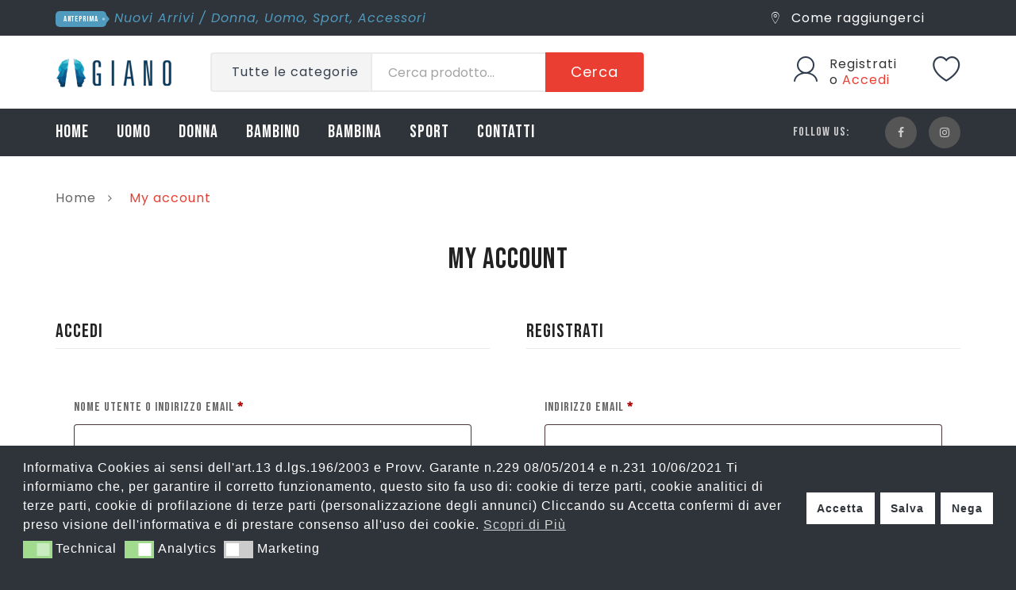

--- FILE ---
content_type: text/html; charset=UTF-8
request_url: https://www.gianostore.com/my-account/
body_size: 26185
content:
<!DOCTYPE html>
<html lang="it-IT">
<head>
<meta charset="UTF-8" />
<meta name="viewport" content="width=device-width, initial-scale=1">
<link rel="profile" href="http://gmpg.org/xfn/11" />
<link rel="pingback" href="https://www.gianostore.com/xmlrpc.php" />
				<script>document.documentElement.className = document.documentElement.className + ' yes-js js_active js'</script>
			<meta name='robots' content='noindex, follow' />
	<style>img:is([sizes="auto" i], [sizes^="auto," i]) { contain-intrinsic-size: 3000px 1500px }</style>
	
	<!-- This site is optimized with the Yoast SEO plugin v26.3 - https://yoast.com/wordpress/plugins/seo/ -->
	<title>My account - Giano Store</title>
	<link rel="canonical" href="https://www.gianostore.com/my-account/" />
	<meta property="og:locale" content="it_IT" />
	<meta property="og:type" content="article" />
	<meta property="og:title" content="My account - Giano Store" />
	<meta property="og:url" content="https://www.gianostore.com/my-account/" />
	<meta property="og:site_name" content="Giano Store" />
	<meta name="twitter:card" content="summary_large_image" />
	<script type="application/ld+json" class="yoast-schema-graph">{"@context":"https://schema.org","@graph":[{"@type":"WebPage","@id":"https://www.gianostore.com/my-account/","url":"https://www.gianostore.com/my-account/","name":"My account - Giano Store","isPartOf":{"@id":"https://www.gianostore.com/#website"},"datePublished":"2022-07-25T16:24:15+00:00","breadcrumb":{"@id":"https://www.gianostore.com/my-account/#breadcrumb"},"inLanguage":"it-IT","potentialAction":[{"@type":"ReadAction","target":["https://www.gianostore.com/my-account/"]}]},{"@type":"BreadcrumbList","@id":"https://www.gianostore.com/my-account/#breadcrumb","itemListElement":[{"@type":"ListItem","position":1,"name":"Home","item":"https://www.gianostore.com/"},{"@type":"ListItem","position":2,"name":"My account"}]},{"@type":"WebSite","@id":"https://www.gianostore.com/#website","url":"https://www.gianostore.com/","name":"Giano Store","description":"Sport e Moda online","potentialAction":[{"@type":"SearchAction","target":{"@type":"EntryPoint","urlTemplate":"https://www.gianostore.com/?s={search_term_string}"},"query-input":{"@type":"PropertyValueSpecification","valueRequired":true,"valueName":"search_term_string"}}],"inLanguage":"it-IT"}]}</script>
	<!-- / Yoast SEO plugin. -->


<link rel='dns-prefetch' href='//www.googletagmanager.com' />
<link rel='dns-prefetch' href='//fonts.googleapis.com' />
<link rel='preconnect' href='https://fonts.gstatic.com' crossorigin />
<link rel="alternate" type="application/rss+xml" title="Giano Store &raquo; Feed" href="https://www.gianostore.com/feed/" />
<link rel="alternate" type="application/rss+xml" title="Giano Store &raquo; Feed dei commenti" href="https://www.gianostore.com/comments/feed/" />
<link rel='stylesheet' id='wp-block-library-css' href='https://www.gianostore.com/wp-includes/css/dist/block-library/style.min.css?ver=6.8.2' type='text/css' media='all' />
<style id='classic-theme-styles-inline-css' type='text/css'>
/*! This file is auto-generated */
.wp-block-button__link{color:#fff;background-color:#32373c;border-radius:9999px;box-shadow:none;text-decoration:none;padding:calc(.667em + 2px) calc(1.333em + 2px);font-size:1.125em}.wp-block-file__button{background:#32373c;color:#fff;text-decoration:none}
</style>
<link rel='stylesheet' id='jquery-selectBox-css' href='https://www.gianostore.com/wp-content/plugins/yith-woocommerce-wishlist/assets/css/jquery.selectBox.css?ver=1.2.0' type='text/css' media='all' />
<link rel='stylesheet' id='woocommerce_prettyPhoto_css-css' href='//www.gianostore.com/wp-content/plugins/woocommerce/assets/css/prettyPhoto.css?ver=3.1.6' type='text/css' media='all' />
<link rel='stylesheet' id='yith-wcwl-main-css' href='https://www.gianostore.com/wp-content/plugins/yith-woocommerce-wishlist/assets/css/style.css?ver=4.10.0' type='text/css' media='all' />
<style id='yith-wcwl-main-inline-css' type='text/css'>
 :root { --rounded-corners-radius: 16px; --add-to-cart-rounded-corners-radius: 16px; --color-headers-background: #F4F4F4; --feedback-duration: 3s } 
 :root { --rounded-corners-radius: 16px; --add-to-cart-rounded-corners-radius: 16px; --color-headers-background: #F4F4F4; --feedback-duration: 3s } 
</style>
<style id='global-styles-inline-css' type='text/css'>
:root{--wp--preset--aspect-ratio--square: 1;--wp--preset--aspect-ratio--4-3: 4/3;--wp--preset--aspect-ratio--3-4: 3/4;--wp--preset--aspect-ratio--3-2: 3/2;--wp--preset--aspect-ratio--2-3: 2/3;--wp--preset--aspect-ratio--16-9: 16/9;--wp--preset--aspect-ratio--9-16: 9/16;--wp--preset--color--black: #000000;--wp--preset--color--cyan-bluish-gray: #abb8c3;--wp--preset--color--white: #ffffff;--wp--preset--color--pale-pink: #f78da7;--wp--preset--color--vivid-red: #cf2e2e;--wp--preset--color--luminous-vivid-orange: #ff6900;--wp--preset--color--luminous-vivid-amber: #fcb900;--wp--preset--color--light-green-cyan: #7bdcb5;--wp--preset--color--vivid-green-cyan: #00d084;--wp--preset--color--pale-cyan-blue: #8ed1fc;--wp--preset--color--vivid-cyan-blue: #0693e3;--wp--preset--color--vivid-purple: #9b51e0;--wp--preset--gradient--vivid-cyan-blue-to-vivid-purple: linear-gradient(135deg,rgba(6,147,227,1) 0%,rgb(155,81,224) 100%);--wp--preset--gradient--light-green-cyan-to-vivid-green-cyan: linear-gradient(135deg,rgb(122,220,180) 0%,rgb(0,208,130) 100%);--wp--preset--gradient--luminous-vivid-amber-to-luminous-vivid-orange: linear-gradient(135deg,rgba(252,185,0,1) 0%,rgba(255,105,0,1) 100%);--wp--preset--gradient--luminous-vivid-orange-to-vivid-red: linear-gradient(135deg,rgba(255,105,0,1) 0%,rgb(207,46,46) 100%);--wp--preset--gradient--very-light-gray-to-cyan-bluish-gray: linear-gradient(135deg,rgb(238,238,238) 0%,rgb(169,184,195) 100%);--wp--preset--gradient--cool-to-warm-spectrum: linear-gradient(135deg,rgb(74,234,220) 0%,rgb(151,120,209) 20%,rgb(207,42,186) 40%,rgb(238,44,130) 60%,rgb(251,105,98) 80%,rgb(254,248,76) 100%);--wp--preset--gradient--blush-light-purple: linear-gradient(135deg,rgb(255,206,236) 0%,rgb(152,150,240) 100%);--wp--preset--gradient--blush-bordeaux: linear-gradient(135deg,rgb(254,205,165) 0%,rgb(254,45,45) 50%,rgb(107,0,62) 100%);--wp--preset--gradient--luminous-dusk: linear-gradient(135deg,rgb(255,203,112) 0%,rgb(199,81,192) 50%,rgb(65,88,208) 100%);--wp--preset--gradient--pale-ocean: linear-gradient(135deg,rgb(255,245,203) 0%,rgb(182,227,212) 50%,rgb(51,167,181) 100%);--wp--preset--gradient--electric-grass: linear-gradient(135deg,rgb(202,248,128) 0%,rgb(113,206,126) 100%);--wp--preset--gradient--midnight: linear-gradient(135deg,rgb(2,3,129) 0%,rgb(40,116,252) 100%);--wp--preset--font-size--small: 13px;--wp--preset--font-size--medium: 20px;--wp--preset--font-size--large: 36px;--wp--preset--font-size--x-large: 42px;--wp--preset--spacing--20: 0.44rem;--wp--preset--spacing--30: 0.67rem;--wp--preset--spacing--40: 1rem;--wp--preset--spacing--50: 1.5rem;--wp--preset--spacing--60: 2.25rem;--wp--preset--spacing--70: 3.38rem;--wp--preset--spacing--80: 5.06rem;--wp--preset--shadow--natural: 6px 6px 9px rgba(0, 0, 0, 0.2);--wp--preset--shadow--deep: 12px 12px 50px rgba(0, 0, 0, 0.4);--wp--preset--shadow--sharp: 6px 6px 0px rgba(0, 0, 0, 0.2);--wp--preset--shadow--outlined: 6px 6px 0px -3px rgba(255, 255, 255, 1), 6px 6px rgba(0, 0, 0, 1);--wp--preset--shadow--crisp: 6px 6px 0px rgba(0, 0, 0, 1);}:where(.is-layout-flex){gap: 0.5em;}:where(.is-layout-grid){gap: 0.5em;}body .is-layout-flex{display: flex;}.is-layout-flex{flex-wrap: wrap;align-items: center;}.is-layout-flex > :is(*, div){margin: 0;}body .is-layout-grid{display: grid;}.is-layout-grid > :is(*, div){margin: 0;}:where(.wp-block-columns.is-layout-flex){gap: 2em;}:where(.wp-block-columns.is-layout-grid){gap: 2em;}:where(.wp-block-post-template.is-layout-flex){gap: 1.25em;}:where(.wp-block-post-template.is-layout-grid){gap: 1.25em;}.has-black-color{color: var(--wp--preset--color--black) !important;}.has-cyan-bluish-gray-color{color: var(--wp--preset--color--cyan-bluish-gray) !important;}.has-white-color{color: var(--wp--preset--color--white) !important;}.has-pale-pink-color{color: var(--wp--preset--color--pale-pink) !important;}.has-vivid-red-color{color: var(--wp--preset--color--vivid-red) !important;}.has-luminous-vivid-orange-color{color: var(--wp--preset--color--luminous-vivid-orange) !important;}.has-luminous-vivid-amber-color{color: var(--wp--preset--color--luminous-vivid-amber) !important;}.has-light-green-cyan-color{color: var(--wp--preset--color--light-green-cyan) !important;}.has-vivid-green-cyan-color{color: var(--wp--preset--color--vivid-green-cyan) !important;}.has-pale-cyan-blue-color{color: var(--wp--preset--color--pale-cyan-blue) !important;}.has-vivid-cyan-blue-color{color: var(--wp--preset--color--vivid-cyan-blue) !important;}.has-vivid-purple-color{color: var(--wp--preset--color--vivid-purple) !important;}.has-black-background-color{background-color: var(--wp--preset--color--black) !important;}.has-cyan-bluish-gray-background-color{background-color: var(--wp--preset--color--cyan-bluish-gray) !important;}.has-white-background-color{background-color: var(--wp--preset--color--white) !important;}.has-pale-pink-background-color{background-color: var(--wp--preset--color--pale-pink) !important;}.has-vivid-red-background-color{background-color: var(--wp--preset--color--vivid-red) !important;}.has-luminous-vivid-orange-background-color{background-color: var(--wp--preset--color--luminous-vivid-orange) !important;}.has-luminous-vivid-amber-background-color{background-color: var(--wp--preset--color--luminous-vivid-amber) !important;}.has-light-green-cyan-background-color{background-color: var(--wp--preset--color--light-green-cyan) !important;}.has-vivid-green-cyan-background-color{background-color: var(--wp--preset--color--vivid-green-cyan) !important;}.has-pale-cyan-blue-background-color{background-color: var(--wp--preset--color--pale-cyan-blue) !important;}.has-vivid-cyan-blue-background-color{background-color: var(--wp--preset--color--vivid-cyan-blue) !important;}.has-vivid-purple-background-color{background-color: var(--wp--preset--color--vivid-purple) !important;}.has-black-border-color{border-color: var(--wp--preset--color--black) !important;}.has-cyan-bluish-gray-border-color{border-color: var(--wp--preset--color--cyan-bluish-gray) !important;}.has-white-border-color{border-color: var(--wp--preset--color--white) !important;}.has-pale-pink-border-color{border-color: var(--wp--preset--color--pale-pink) !important;}.has-vivid-red-border-color{border-color: var(--wp--preset--color--vivid-red) !important;}.has-luminous-vivid-orange-border-color{border-color: var(--wp--preset--color--luminous-vivid-orange) !important;}.has-luminous-vivid-amber-border-color{border-color: var(--wp--preset--color--luminous-vivid-amber) !important;}.has-light-green-cyan-border-color{border-color: var(--wp--preset--color--light-green-cyan) !important;}.has-vivid-green-cyan-border-color{border-color: var(--wp--preset--color--vivid-green-cyan) !important;}.has-pale-cyan-blue-border-color{border-color: var(--wp--preset--color--pale-cyan-blue) !important;}.has-vivid-cyan-blue-border-color{border-color: var(--wp--preset--color--vivid-cyan-blue) !important;}.has-vivid-purple-border-color{border-color: var(--wp--preset--color--vivid-purple) !important;}.has-vivid-cyan-blue-to-vivid-purple-gradient-background{background: var(--wp--preset--gradient--vivid-cyan-blue-to-vivid-purple) !important;}.has-light-green-cyan-to-vivid-green-cyan-gradient-background{background: var(--wp--preset--gradient--light-green-cyan-to-vivid-green-cyan) !important;}.has-luminous-vivid-amber-to-luminous-vivid-orange-gradient-background{background: var(--wp--preset--gradient--luminous-vivid-amber-to-luminous-vivid-orange) !important;}.has-luminous-vivid-orange-to-vivid-red-gradient-background{background: var(--wp--preset--gradient--luminous-vivid-orange-to-vivid-red) !important;}.has-very-light-gray-to-cyan-bluish-gray-gradient-background{background: var(--wp--preset--gradient--very-light-gray-to-cyan-bluish-gray) !important;}.has-cool-to-warm-spectrum-gradient-background{background: var(--wp--preset--gradient--cool-to-warm-spectrum) !important;}.has-blush-light-purple-gradient-background{background: var(--wp--preset--gradient--blush-light-purple) !important;}.has-blush-bordeaux-gradient-background{background: var(--wp--preset--gradient--blush-bordeaux) !important;}.has-luminous-dusk-gradient-background{background: var(--wp--preset--gradient--luminous-dusk) !important;}.has-pale-ocean-gradient-background{background: var(--wp--preset--gradient--pale-ocean) !important;}.has-electric-grass-gradient-background{background: var(--wp--preset--gradient--electric-grass) !important;}.has-midnight-gradient-background{background: var(--wp--preset--gradient--midnight) !important;}.has-small-font-size{font-size: var(--wp--preset--font-size--small) !important;}.has-medium-font-size{font-size: var(--wp--preset--font-size--medium) !important;}.has-large-font-size{font-size: var(--wp--preset--font-size--large) !important;}.has-x-large-font-size{font-size: var(--wp--preset--font-size--x-large) !important;}
:where(.wp-block-post-template.is-layout-flex){gap: 1.25em;}:where(.wp-block-post-template.is-layout-grid){gap: 1.25em;}
:where(.wp-block-columns.is-layout-flex){gap: 2em;}:where(.wp-block-columns.is-layout-grid){gap: 2em;}
:root :where(.wp-block-pullquote){font-size: 1.5em;line-height: 1.6;}
</style>
<link rel='stylesheet' id='contact-form-7-css' href='https://www.gianostore.com/wp-content/plugins/contact-form-7/includes/css/styles.css?ver=6.1.3' type='text/css' media='all' />
<link rel='stylesheet' id='esg-plugin-settings-css' href='https://www.gianostore.com/wp-content/plugins/essential-grid/public/assets/css/settings.css?ver=3.0.13' type='text/css' media='all' />
<link rel='stylesheet' id='tp-fontello-css' href='https://www.gianostore.com/wp-content/plugins/essential-grid/public/assets/font/fontello/css/fontello.css?ver=3.0.13' type='text/css' media='all' />
<link rel='stylesheet' id='select2-css' href='https://www.gianostore.com/wp-content/plugins/woocommerce/assets/css/select2.css?ver=10.3.4' type='text/css' media='all' />
<link rel='stylesheet' id='woocommerce-layout-css' href='https://www.gianostore.com/wp-content/plugins/woocommerce/assets/css/woocommerce-layout.css?ver=10.3.4' type='text/css' media='all' />
<link rel='stylesheet' id='woocommerce-smallscreen-css' href='https://www.gianostore.com/wp-content/plugins/woocommerce/assets/css/woocommerce-smallscreen.css?ver=10.3.4' type='text/css' media='only screen and (max-width: 768px)' />
<link rel='stylesheet' id='woocommerce-general-css' href='https://www.gianostore.com/wp-content/plugins/woocommerce/assets/css/woocommerce.css?ver=10.3.4' type='text/css' media='all' />
<style id='woocommerce-inline-inline-css' type='text/css'>
.woocommerce form .form-row .required { visibility: visible; }
</style>
<link rel='stylesheet' id='nsc_bar_nice-cookie-consent-css' href='https://www.gianostore.com/wp-content/plugins/beautiful-and-responsive-cookie-consent/public/cookieNSCconsent.min.css?ver=4.9.2' type='text/css' media='all' />
<link rel='stylesheet' id='hint-css' href='https://www.gianostore.com/wp-content/plugins/woo-fly-cart/assets/hint/hint.min.css?ver=6.8.2' type='text/css' media='all' />
<link rel='stylesheet' id='perfect-scrollbar-css' href='https://www.gianostore.com/wp-content/plugins/woo-fly-cart/assets/perfect-scrollbar/css/perfect-scrollbar.min.css?ver=6.8.2' type='text/css' media='all' />
<link rel='stylesheet' id='perfect-scrollbar-wpc-css' href='https://www.gianostore.com/wp-content/plugins/woo-fly-cart/assets/perfect-scrollbar/css/custom-theme.css?ver=6.8.2' type='text/css' media='all' />
<link rel='stylesheet' id='woofc-fonts-css' href='https://www.gianostore.com/wp-content/plugins/woo-fly-cart/assets/css/fonts.css?ver=6.8.2' type='text/css' media='all' />
<link rel='stylesheet' id='woofc-frontend-css' href='https://www.gianostore.com/wp-content/plugins/woo-fly-cart/assets/css/frontend.css?ver=5.9.8' type='text/css' media='all' />
<style id='woofc-frontend-inline-css' type='text/css'>
.woofc-area.woofc-style-01 .woofc-inner, .woofc-area.woofc-style-03 .woofc-inner, .woofc-area.woofc-style-02 .woofc-area-bot .woofc-action .woofc-action-inner > div a:hover, .woofc-area.woofc-style-04 .woofc-area-bot .woofc-action .woofc-action-inner > div a:hover {
                            background-color: #cc6055;
                        }

                        .woofc-area.woofc-style-01 .woofc-area-bot .woofc-action .woofc-action-inner > div a, .woofc-area.woofc-style-02 .woofc-area-bot .woofc-action .woofc-action-inner > div a, .woofc-area.woofc-style-03 .woofc-area-bot .woofc-action .woofc-action-inner > div a, .woofc-area.woofc-style-04 .woofc-area-bot .woofc-action .woofc-action-inner > div a {
                            outline: none;
                            color: #cc6055;
                        }

                        .woofc-area.woofc-style-02 .woofc-area-bot .woofc-action .woofc-action-inner > div a, .woofc-area.woofc-style-04 .woofc-area-bot .woofc-action .woofc-action-inner > div a {
                            border-color: #cc6055;
                        }

                        .woofc-area.woofc-style-05 .woofc-inner{
                            background-color: #cc6055;
                            background-image: url('');
                            background-size: cover;
                            background-position: center;
                            background-repeat: no-repeat;
                        }
                        
                        .woofc-count span {
                            background-color: #cc6055;
                        }
</style>
<link rel='stylesheet' id='brands-styles-css' href='https://www.gianostore.com/wp-content/plugins/woocommerce/assets/css/brands.css?ver=10.3.4' type='text/css' media='all' />
<link rel='stylesheet' id='sneaker-style-css' href='https://www.gianostore.com/wp-content/themes/sneaker/style.css?ver=6.8.2' type='text/css' media='all' />
<link rel='stylesheet' id='child-style-css' href='https://www.gianostore.com/wp-content/themes/sneaker-child/style.css?ver=1.1.9' type='text/css' media='all' />
<link rel='stylesheet' id='owl-css' href='https://www.gianostore.com/wp-content/themes/sneaker/css/owl.carousel.min.css?ver=2.3.4' type='text/css' media='all' />
<link rel='stylesheet' id='chosen-css' href='https://www.gianostore.com/wp-content/themes/sneaker/js/chosen/chosen.min.css?ver=1.3.0' type='text/css' media='all' />
<link rel='stylesheet' id='fancybox-css' href='https://www.gianostore.com/wp-content/themes/sneaker/js/fancybox/jquery.fancybox.css?ver=2.1.5' type='text/css' media='all' />
<link rel='stylesheet' id='fancybox-buttons-css' href='https://www.gianostore.com/wp-content/themes/sneaker/js/fancybox/helpers/jquery.fancybox-buttons.css?ver=1.0.5' type='text/css' media='all' />
<link rel='stylesheet' id='fancybox-thumbs-css' href='https://www.gianostore.com/wp-content/themes/sneaker/js/fancybox/helpers/jquery.fancybox-thumbs.css?ver=1.0.7' type='text/css' media='all' />
<link rel='stylesheet' id='sneaker-fonts-css' href='https://fonts.googleapis.com/css?family=Rubik%3A400%2C500%2C600%2C700%2C900&#038;subset=latin%2Clatin-ext' type='text/css' media='all' />
<link rel='stylesheet' id='megamenu-css' href='https://www.gianostore.com/wp-content/themes/sneaker/css/megamenu_style.css?ver=2.0.4' type='text/css' media='all' />
<link rel='stylesheet' id='fontawesome-css' href='https://www.gianostore.com/wp-content/themes/sneaker/css/font-awesome.min.css?ver=4.7.0' type='text/css' media='all' />
<link rel='stylesheet' id='ionicons-css' href='https://www.gianostore.com/wp-content/themes/sneaker/css/ionicons.min.css' type='text/css' media='all' />
<link rel='stylesheet' id='bootstrap-css' href='https://www.gianostore.com/wp-content/themes/sneaker/css/bootstrap.min.css?ver=4.1.1' type='text/css' media='all' />
<link rel='stylesheet' id='sneaker-theme-css' href='https://www.gianostore.com/wp-content/themes/sneaker/css/theme1.css?ver=1.0.0' type='text/css' media='all' />
<link rel='stylesheet' id='sneaker-custom-css' href='https://www.gianostore.com/wp-content/themes/sneaker/css/opt_css.css?ver=1.0.0' type='text/css' media='all' />
<style id='sneaker-custom-inline-css' type='text/css'>
.vc_custom_1675239461747{border-top-width: 1px !important;padding-top: 20px !important;padding-bottom: 20px !important;background-color: #26292e !important;border-top-color: rgba(255,255,255,0.05) !important;border-top-style: solid !important;}.vc_custom_1538358533381{border-top-width: 1px !important;padding-top: 20px !important;padding-bottom: 20px !important;background-color: #26292e !important;border-top-color: rgba(255,255,255,0.05) !important;border-top-style: solid !important;}
.vc_custom_1670424703255{background-color: #2f333a !important;}.vc_custom_1670425994406{padding-top: 21px !important;padding-bottom: 21px !important;background-color: #ffffff !important;}.vc_custom_1538531066313{background-color: #2f333a !important;}
</style>
<link rel='stylesheet' id='jquery-fixedheadertable-style-css' href='https://www.gianostore.com/wp-content/plugins/yith-woocommerce-compare/assets/css/jquery.dataTables.css?ver=1.10.18' type='text/css' media='all' />
<link rel='stylesheet' id='yith_woocompare_page-css' href='https://www.gianostore.com/wp-content/plugins/yith-woocommerce-compare/assets/css/compare.css?ver=3.5.0' type='text/css' media='all' />
<link rel='stylesheet' id='yith-woocompare-widget-css' href='https://www.gianostore.com/wp-content/plugins/yith-woocommerce-compare/assets/css/widget.css?ver=3.5.0' type='text/css' media='all' />
<link rel='stylesheet' id='mm_icomoon-css' href='https://www.gianostore.com/wp-content/plugins/mega_main_menu/framework/src/css/icomoon.css?ver=2.2.1' type='text/css' media='all' />
<link rel='stylesheet' id='mmm_mega_main_menu-css' href='https://www.gianostore.com/wp-content/plugins/mega_main_menu/src/css/cache.skin.css?ver=1678373324' type='text/css' media='all' />
<link rel="preload" as="style" href="https://fonts.googleapis.com/css?family=Poppins:100,200,300,400,500,600,700,800,900,100italic,200italic,300italic,400italic,500italic,600italic,700italic,800italic,900italic%7CBebas%20Neue:400&#038;display=swap&#038;ver=1726849851" /><link rel="stylesheet" href="https://fonts.googleapis.com/css?family=Poppins:100,200,300,400,500,600,700,800,900,100italic,200italic,300italic,400italic,500italic,600italic,700italic,800italic,900italic%7CBebas%20Neue:400&#038;display=swap&#038;ver=1726849851" media="print" onload="this.media='all'"><noscript><link rel="stylesheet" href="https://fonts.googleapis.com/css?family=Poppins:100,200,300,400,500,600,700,800,900,100italic,200italic,300italic,400italic,500italic,600italic,700italic,800italic,900italic%7CBebas%20Neue:400&#038;display=swap&#038;ver=1726849851" /></noscript><script id="nsc_bara_consent_mode_default_script" data-pagespeed-no-defer data-cfasync nowprocket data-no-optimize="1" data-no-defer="1" type="text/javascript">
        window.nsc_bara_consentModeConfig = {"analytics_storage":["analytics"],"ad_storage":["marketing"],"ad_personalization":["marketing"],"ad_user_data":["marketing"],"functionality_storage":["tech"],"personalization_storage":["tech"],"security_storage":["tech"]};
        window["dataLayer"] = window["dataLayer"] || [];
        function gtag() {
            window["dataLayer"].push(arguments);
        }
        gtag("consent", "default", {"analytics_storage":"granted","ad_storage":"denied","ad_personalization":"denied","ad_user_data":"denied","functionality_storage":"granted","personalization_storage":"granted","security_storage":"granted"});
        gtag("set", "ads_data_redaction", 1);
        window["dataLayer"].push({event:"consent_mode_default", "consentType": "detailedRevDeny"});</script>
<script id="nsc_bara_consent_mode_update_script" data-pagespeed-no-defer data-cfasync nowprocket data-no-optimize="1" data-no-defer="1" type="text/javascript">!function(e,n,o,t,r){if(!1===function(){if(c(o))return!0;return!1}())return;let a=!1;function i(e){if("newBanner"===n){const n=function(){if(!1!==a)return a;const e=c(o);let n=!1;try{n=JSON.parse(decodeURIComponent(e))}catch(e){return console.warn(e),!1}return n}();return!(!n.categories||!n.categories.includes(e))}const t=function(e){if(["detailed","detailedRev","detailedRevDeny"].includes(n))return o+"_"+e;return o}(e),r=c(t),i="dismiss"===r?"allow":r;if(!["allow","deny"].includes(i))throw console.error("Invalid cookie value: ",i),new Error("Invalid cookie value. Cookie: "+t+", value:"+i);return["opt-in","opt-out","info"].includes(n)?i===e:"allow"===i}function c(e){return document.cookie.match("(^|;)\\s*"+e+"\\s*=\\s*([^;]+)")?.pop()||""}!function(){const o={},a=Object.keys(t);for(let e=0;e<a.length;e+=1){const n=t[a[e]].filter((e=>i(e)));n&&Array.isArray(n)&&n.length>0?o[a[e]]="granted":o[a[e]]="denied"}window[e]=window[e]||[],function(){window[e].push(arguments)}("consent","update",o),!0===window.nsc_bara_pushUETconsent&&(window.uetq=window.uetq||[],window.uetq.push("consent","update",{ad_storage:o.ad_storage}));if(window[e].push({event:"consent_mode_update",consentType:n,method:"pushed per inline."}),r){if(console.log("cleanedGtagValuesUpdate from PHP",JSON.parse(r)),console.log("cleanedGtagValuesUpdate internal JS",o),r!==JSON.stringify(o))throw new Error("💀💀💀💀💀 PHP and JS DIFFER 💀💀💀💀💀💀");console.log("%c All GOOD PHP and JS seems to be the same. ","background: #cef5d8; color: #5c5e5c")}}()}
      ("dataLayer","detailedRevDeny","cookieconsent_status",window.nsc_bara_consentModeConfig, "");</script><script id='nsc_bar_get_dataLayer_banner_init_script' nowprocket data-pagespeed-no-defer data-cfasync data-no-optimize='1' data-no-defer='1' type='text/javascript'>!function(e,o,n,s){const c={"cookieconsent_status":{"value":"","defaultValue":"nochoice"},"cookieconsent_status_tech":{"value":"","defaultValue":"allow"},"cookieconsent_status_analytics":{"value":"","defaultValue":"allow"},"cookieconsent_status_marketing":{"value":"","defaultValue":"deny"}},i="dataLayer",t=Object.keys(c),a={event:"beautiful_cookie_consent_initialized"};for(let e=0;e<t.length;e++)a[t[e]]=d(t[e],"detailedRevDeny")||c[t[e]].defaultValue,"dismiss"===a[t[e]]&&(a[t[e]]="allow");function d(e,o){if("newBanner"!==o)return l(e);let n=l("cookieconsent_status");return n?(n=decodeURIComponent(n),n?(n=JSON.parse(n),n?!0===n.categories.includes(e)?"allow":"deny":(console.warn("cookie not found 3"),!1)):(console.warn("cookie not found 2"),!1)):(console.warn("cookie not found 1"),!1)}function l(e){return document.cookie.match("(^|;)\\s*"+e+"\\s*=\\s*([^;]+)")?.pop()||""}window[i]=window[i]||[],window[i].push(a)}();</script><script type="text/javascript" id="woocommerce-google-analytics-integration-gtag-js-after">
/* <![CDATA[ */
/* Google Analytics for WooCommerce (gtag.js) */
					window.dataLayer = window.dataLayer || [];
					function gtag(){dataLayer.push(arguments);}
					// Set up default consent state.
					for ( const mode of [{"analytics_storage":"denied","ad_storage":"denied","ad_user_data":"denied","ad_personalization":"denied","region":["AT","BE","BG","HR","CY","CZ","DK","EE","FI","FR","DE","GR","HU","IS","IE","IT","LV","LI","LT","LU","MT","NL","NO","PL","PT","RO","SK","SI","ES","SE","GB","CH"]}] || [] ) {
						gtag( "consent", "default", { "wait_for_update": 500, ...mode } );
					}
					gtag("js", new Date());
					gtag("set", "developer_id.dOGY3NW", true);
					gtag("config", "G-R3WF6ESE8C", {"track_404":true,"allow_google_signals":true,"logged_in":false,"linker":{"domains":[],"allow_incoming":false},"custom_map":{"dimension1":"logged_in"}});
/* ]]> */
</script>
<script type="text/javascript" src="https://www.gianostore.com/wp-includes/js/jquery/jquery.min.js?ver=3.7.1" id="jquery-core-js"></script>
<script type="text/javascript" src="https://www.gianostore.com/wp-includes/js/jquery/jquery-migrate.min.js?ver=3.4.1" id="jquery-migrate-js"></script>
<script type="text/javascript" src="https://www.gianostore.com/wp-content/plugins/woocommerce/assets/js/jquery-blockui/jquery.blockUI.min.js?ver=2.7.0-wc.10.3.4" id="wc-jquery-blockui-js" data-wp-strategy="defer"></script>
<script type="text/javascript" id="wc-add-to-cart-js-extra">
/* <![CDATA[ */
var wc_add_to_cart_params = {"ajax_url":"\/wp-admin\/admin-ajax.php","wc_ajax_url":"\/?wc-ajax=%%endpoint%%","i18n_view_cart":"Visualizza carrello","cart_url":"https:\/\/www.gianostore.com\/cart\/","is_cart":"","cart_redirect_after_add":"no"};
/* ]]> */
</script>
<script type="text/javascript" src="https://www.gianostore.com/wp-content/plugins/woocommerce/assets/js/frontend/add-to-cart.min.js?ver=10.3.4" id="wc-add-to-cart-js" data-wp-strategy="defer"></script>
<script type="text/javascript" src="https://www.gianostore.com/wp-content/plugins/woocommerce/assets/js/selectWoo/selectWoo.full.min.js?ver=1.0.9-wc.10.3.4" id="selectWoo-js" defer="defer" data-wp-strategy="defer"></script>
<script type="text/javascript" src="https://www.gianostore.com/wp-content/plugins/woocommerce/assets/js/frontend/account-i18n.min.js?ver=10.3.4" id="wc-account-i18n-js" defer="defer" data-wp-strategy="defer"></script>
<script type="text/javascript" src="https://www.gianostore.com/wp-content/plugins/woocommerce/assets/js/js-cookie/js.cookie.min.js?ver=2.1.4-wc.10.3.4" id="wc-js-cookie-js" data-wp-strategy="defer"></script>
<script type="text/javascript" id="woocommerce-js-extra">
/* <![CDATA[ */
var woocommerce_params = {"ajax_url":"\/wp-admin\/admin-ajax.php","wc_ajax_url":"\/?wc-ajax=%%endpoint%%","i18n_password_show":"Mostra password","i18n_password_hide":"Nascondi password"};
/* ]]> */
</script>
<script type="text/javascript" src="https://www.gianostore.com/wp-content/plugins/woocommerce/assets/js/frontend/woocommerce.min.js?ver=10.3.4" id="woocommerce-js" defer="defer" data-wp-strategy="defer"></script>
<script type="text/javascript" src="https://www.gianostore.com/wp-content/plugins/js_composer/assets/js/vendors/woocommerce-add-to-cart.js?ver=6.10.0" id="vc_woocommerce-add-to-cart-js-js"></script>
<script type="text/javascript" id="WCPAY_ASSETS-js-extra">
/* <![CDATA[ */
var wcpayAssets = {"url":"https:\/\/www.gianostore.com\/wp-content\/plugins\/woocommerce-payments\/dist\/"};
/* ]]> */
</script>
<link rel="https://api.w.org/" href="https://www.gianostore.com/wp-json/" /><link rel="alternate" title="JSON" type="application/json" href="https://www.gianostore.com/wp-json/wp/v2/pages/13" /><link rel="EditURI" type="application/rsd+xml" title="RSD" href="https://www.gianostore.com/xmlrpc.php?rsd" />
<meta name="generator" content="WordPress 6.8.2" />
<meta name="generator" content="WooCommerce 10.3.4" />
<link rel='shortlink' href='https://www.gianostore.com/?p=13' />
<link rel="alternate" title="oEmbed (JSON)" type="application/json+oembed" href="https://www.gianostore.com/wp-json/oembed/1.0/embed?url=https%3A%2F%2Fwww.gianostore.com%2Fmy-account%2F" />
<link rel="alternate" title="oEmbed (XML)" type="text/xml+oembed" href="https://www.gianostore.com/wp-json/oembed/1.0/embed?url=https%3A%2F%2Fwww.gianostore.com%2Fmy-account%2F&#038;format=xml" />
<meta name="generator" content="Redux 4.5.8" /><meta name="facebook-domain-verification" content="a35cms6gqta8y17dghyk62k9dhdbcw" />
<!-- Meta Pixel Code -->
<script>
  !function(f,b,e,v,n,t,s)
  {if(f.fbq)return;n=f.fbq=function(){n.callMethod?
  n.callMethod.apply(n,arguments):n.queue.push(arguments)};
  if(!f._fbq)f._fbq=n;n.push=n;n.loaded=!0;n.version='2.0';
  n.queue=[];t=b.createElement(e);t.async=!0;
  t.src=v;s=b.getElementsByTagName(e)[0];
  s.parentNode.insertBefore(t,s)}(window, document,'script',
  'https://connect.facebook.net/en_US/fbevents.js');
  fbq('init', '519546840388830');
  fbq('track', 'PageView');
</script>
<noscript><img height="1" width="1" style="display:none"
  src="https://www.facebook.com/tr?id=519546840388830&ev=PageView&noscript=1"
/></noscript>
<!-- End Meta Pixel Code --><meta name="google-site-verification" content="YjUijugwFSxe84Rp8DZan7JTNsmKlZZUhbYR83v5ZHo" />
	<noscript><style>.woocommerce-product-gallery{ opacity: 1 !important; }</style></noscript>
	<meta name="generator" content="Powered by WPBakery Page Builder - drag and drop page builder for WordPress."/>
<meta name="generator" content="Powered by Slider Revolution 6.5.14 - responsive, Mobile-Friendly Slider Plugin for WordPress with comfortable drag and drop interface." />
<link rel="icon" href="https://www.gianostore.com/wp-content/uploads/2023/02/cropped-Logo-solo-teste-PNG-512x512-1-32x32.jpg" sizes="32x32" />
<link rel="icon" href="https://www.gianostore.com/wp-content/uploads/2023/02/cropped-Logo-solo-teste-PNG-512x512-1-192x192.jpg" sizes="192x192" />
<link rel="apple-touch-icon" href="https://www.gianostore.com/wp-content/uploads/2023/02/cropped-Logo-solo-teste-PNG-512x512-1-180x180.jpg" />
<meta name="msapplication-TileImage" content="https://www.gianostore.com/wp-content/uploads/2023/02/cropped-Logo-solo-teste-PNG-512x512-1-270x270.jpg" />
<script>function setREVStartSize(e){
			//window.requestAnimationFrame(function() {
				window.RSIW = window.RSIW===undefined ? window.innerWidth : window.RSIW;
				window.RSIH = window.RSIH===undefined ? window.innerHeight : window.RSIH;
				try {
					var pw = document.getElementById(e.c).parentNode.offsetWidth,
						newh;
					pw = pw===0 || isNaN(pw) ? window.RSIW : pw;
					e.tabw = e.tabw===undefined ? 0 : parseInt(e.tabw);
					e.thumbw = e.thumbw===undefined ? 0 : parseInt(e.thumbw);
					e.tabh = e.tabh===undefined ? 0 : parseInt(e.tabh);
					e.thumbh = e.thumbh===undefined ? 0 : parseInt(e.thumbh);
					e.tabhide = e.tabhide===undefined ? 0 : parseInt(e.tabhide);
					e.thumbhide = e.thumbhide===undefined ? 0 : parseInt(e.thumbhide);
					e.mh = e.mh===undefined || e.mh=="" || e.mh==="auto" ? 0 : parseInt(e.mh,0);
					if(e.layout==="fullscreen" || e.l==="fullscreen")
						newh = Math.max(e.mh,window.RSIH);
					else{
						e.gw = Array.isArray(e.gw) ? e.gw : [e.gw];
						for (var i in e.rl) if (e.gw[i]===undefined || e.gw[i]===0) e.gw[i] = e.gw[i-1];
						e.gh = e.el===undefined || e.el==="" || (Array.isArray(e.el) && e.el.length==0)? e.gh : e.el;
						e.gh = Array.isArray(e.gh) ? e.gh : [e.gh];
						for (var i in e.rl) if (e.gh[i]===undefined || e.gh[i]===0) e.gh[i] = e.gh[i-1];
											
						var nl = new Array(e.rl.length),
							ix = 0,
							sl;
						e.tabw = e.tabhide>=pw ? 0 : e.tabw;
						e.thumbw = e.thumbhide>=pw ? 0 : e.thumbw;
						e.tabh = e.tabhide>=pw ? 0 : e.tabh;
						e.thumbh = e.thumbhide>=pw ? 0 : e.thumbh;
						for (var i in e.rl) nl[i] = e.rl[i]<window.RSIW ? 0 : e.rl[i];
						sl = nl[0];
						for (var i in nl) if (sl>nl[i] && nl[i]>0) { sl = nl[i]; ix=i;}
						var m = pw>(e.gw[ix]+e.tabw+e.thumbw) ? 1 : (pw-(e.tabw+e.thumbw)) / (e.gw[ix]);
						newh =  (e.gh[ix] * m) + (e.tabh + e.thumbh);
					}
					var el = document.getElementById(e.c);
					if (el!==null && el) el.style.height = newh+"px";
					el = document.getElementById(e.c+"_wrapper");
					if (el!==null && el) {
						el.style.height = newh+"px";
						el.style.display = "block";
					}
				} catch(e){
					console.log("Failure at Presize of Slider:" + e)
				}
			//});
		  };</script>
		<style type="text/css" id="wp-custom-css">
			body {
	letter-spacing:1px !important;
}

#archive-product img{
	width: 100%;
	max-width: 300px;
	max-height: 300px;
	object-fit: contain
}

.wpcf7-form-control.wpcf7-acceptance input, .wpcf7-form-control.wpcf7-acceptance span{
	width: auto!important;
}

.wpcf7-form-control.wpcf7-acceptance label{
	display: flex;
	align-items: center;
}

.wpcf7-form-control.wpcf7-acceptance span{
	border: 0!important;
}

#header-cart{
	filter: invert(1)
}

div.product-content > div > div.col-12.col-lg-6.col-xl-7 > div > div.single-product-sharing > div > ul > li:nth-child(4) {
	display:none;
}

.shop-products-inner{
	width: 100%;
}

.ontop .horizontal-menu .primary-menu-container ul.nav-menu > li > a{
	color: black;
}

.shop-products .product .product-image a img{
		height: 300px;
		width: 300px;
		object-fit: contain;
		margin: 0 auto;
		background-color: white;
}

.product .product-name{
	overflow: hidden;
   text-overflow: ellipsis;
   display: -webkit-box;
   -webkit-box-orient: vertical;
   -webkit-line-clamp: 2;
}

#archive-product .product-category{
	width: calc(100% / 3);
	max-width: calc(100% / 3);
	flex: 0 0 calc(100% / 3);
}


#archive-product .product-category-rating .product-category{
	width: 100%;
	max-width: 100%;
	flex: 0 0 100%;
}

#archive-product .product-category img{
	width: 100%;
	max-width: 100%;
	object-fit: cover;
	max-height: 450px
}
/*
#archive-product .product-category{
	width: 50%;
	max-width: 50%;
	flex: 0 0 50%;
}

#archive-product .product-category img{
	width: 100%;
	max-width: 100%;
	object-fit: cover;
	max-height: 450px
}

#archive-product .product-category:nth-of-type(3n){
	width: 100%;
	max-width: 100%;
	flex: 0 0 100%;
}*/

.main-container .product-view .summary.single-product-info .cart .variations .value select{
	font-size: 14px; 
	line-height: 16px; 
	height: 40px; 
}

.shop-products .gridview .product-name a{
	font-size: 1.1em;
}

@media screen and (max-width: 767px){
	#archive-product .product-category {
    width: calc(100% / 2);
    max-width: calc(100% / 2);
    flex: 0 0 calc(100% / 2);
}
	
	#archive-product .shop-products> .product-category:nth-last-of-type(2){
    width: calc(100% / 1);
    max-width: calc(100% / 1);
    flex: 0 0 calc(100% / 1);
}
}		</style>
		<style id="sneaker_opt-dynamic-css" title="dynamic-css" class="redux-options-output">body{background-color:#2f333a;}.header-sticky.ontop{background-color:rgba(255,255,255,0.95);}.top-bar{color:#FFFFFF;}.top-bar a{color:#ffffff;}.top-bar a:hover{color:#eb3e32;}.top-bar a:active{color:#eb3e32;}.footer{color:#999999;}.footer a{color:#999999;}.footer a:hover{color:#eb3e32;}.footer a:active{color:#eb3e32;}body.error404{background-color:#ffffff;}</style><noscript><style> .wpb_animate_when_almost_visible { opacity: 1; }</style></noscript></head>
<body class="wp-singular page-template-default page page-id-13 wp-theme-sneaker wp-child-theme-sneaker-child theme-sneaker woocommerce-account woocommerce-page woocommerce-no-js wpb-js-composer js-comp-ver-6.10.0 vc_responsive mmm mega_main_menu-2-2-1">
	<div class="wrapper">
	<div class="page-wrapper">
				<div class="header-container header-1 ">
			<div class="header">
				<div class="header-content">
														<div class="container">
										<section class="wpb-content-wrapper"><div data-vc-full-width="true" data-vc-full-width-init="false" class="vc_row wpb_row vc_row-fluid topbar vc_custom_1670424703255 vc_row-has-fill"><div class="header-text wpb_column vc_column_container vc_col-sm-12 vc_col-lg-6 vc_col-md-12"><div class="vc_column-inner"><div class="wpb_wrapper">
	<div class="wpb_text_column wpb_content_element " >
		<div class="wpb_wrapper">
			<p><strong>ANTEPRIMA </strong><a href="/shop/?orderby=date">Nuovi Arrivi</a> / <a href="/categorie/donna/">Donna</a>, <a href="/categorie/uomo/">Uomo</a>, <a href="/categorie/sport/">Sport</a>, <a href="/categorie/accessori/">Accessori</a></p>

		</div>
	</div>
</div></div></div><div class="header-nav align-right wpb_column vc_column_container vc_col-sm-12 vc_col-lg-6 vc_col-md-12"><div class="vc_column-inner"><div class="wpb_wrapper">
	<div class="wpb_text_column wpb_content_element " >
		<div class="wpb_wrapper">
			<ul>
<li style="list-style-type: none;">
<ul>
<li><a href="/contatti/"><i class="icon ion-ios-location-outline">icon</i> Come raggiungerci</a></li>
</ul>
</li>
</ul>

		</div>
	</div>
<div  class="vc_wp_custommenu wpb_content_element"></div></div></div></div></div><div class="vc_row-full-width vc_clearfix"></div><div id="riga_logo_holder" data-vc-full-width="true" data-vc-full-width-init="false" class="vc_row wpb_row vc_row-fluid logo-row vc_custom_1670425994406 vc_row-has-fill vc_row-o-equal-height vc_row-flex"><div class="wpb_column vc_column_container vc_col-sm-12 vc_col-lg-2 vc_col-md-12" id="top_logo_container"><div class="vc_column-inner"><div class="wpb_wrapper"><div class="logo"><a href="https://www.gianostore.com/" title="Giano Store" rel="home"><img decoding="async" width="153" src="https://www.gianostore.com/wp-content/uploads/2022/11/Logo-Giano-Sitoweb.png" alt="Giano Store" /></a></div>		</div></div></div><div class="header-search-container wpb_column vc_column_container vc_col-sm-12 vc_col-lg-6 vc_col-md-12" id="barra_ricerca"><div class="vc_column-inner"><div class="wpb_wrapper">  		<div class="header-search">
	  		<div class="search-without-dropdown">
		  		<div class="categories-container">
		  			<div class="cate-toggler-wrapper"><div class="cate-toggler"><span class="cate-text">Tutte le categorie</span></div></div>
		  			<div class="widget woocommerce widget_product_categories"><h2 class="widgettitle">All Categories</h2><ul class="product-categories"><li class="cat-item cat-item-124 cat-parent"><a href="https://www.gianostore.com/categorie/uomo/">Uomo</a><ul class='children'>
<li class="cat-item cat-item-125 cat-parent"><a href="https://www.gianostore.com/categorie/uomo/abbigliamento/">Abbigliamento</a>	<ul class='children'>
<li class="cat-item cat-item-126"><a href="https://www.gianostore.com/categorie/uomo/abbigliamento/giacche-cappotti-piumini-gilet/">Giacche/Cappotti/ Piumini/Gilet</a></li>
<li class="cat-item cat-item-127"><a href="https://www.gianostore.com/categorie/uomo/abbigliamento/camicie/">Camicie</a></li>
<li class="cat-item cat-item-128"><a href="https://www.gianostore.com/categorie/uomo/abbigliamento/t-shirt-maglie/">T-Shirt/Maglie</a></li>
<li class="cat-item cat-item-129"><a href="https://www.gianostore.com/categorie/uomo/abbigliamento/canotte/">Canotte</a></li>
<li class="cat-item cat-item-130"><a href="https://www.gianostore.com/categorie/uomo/abbigliamento/maglioni/">Maglioni/Cardigan</a></li>
<li class="cat-item cat-item-131"><a href="https://www.gianostore.com/categorie/uomo/abbigliamento/felpe/">Felpe</a></li>
<li class="cat-item cat-item-132"><a href="https://www.gianostore.com/categorie/uomo/abbigliamento/tute/">Tute</a></li>
<li class="cat-item cat-item-133"><a href="https://www.gianostore.com/categorie/uomo/abbigliamento/polo/">Polo</a></li>
<li class="cat-item cat-item-134"><a href="https://www.gianostore.com/categorie/uomo/abbigliamento/pantaloni/">Pantaloni</a></li>
<li class="cat-item cat-item-135"><a href="https://www.gianostore.com/categorie/uomo/abbigliamento/bermuda-shorts/">Bermuda &amp; Shorts</a></li>
<li class="cat-item cat-item-136"><a href="https://www.gianostore.com/categorie/uomo/abbigliamento/intimo/">Intimo</a></li>
<li class="cat-item cat-item-137"><a href="https://www.gianostore.com/categorie/uomo/abbigliamento/costumi/">Costumi</a></li>
<li class="cat-item cat-item-138"><a href="https://www.gianostore.com/categorie/uomo/abbigliamento/completo/">Completo</a></li>
	</ul>
</li>
<li class="cat-item cat-item-139 cat-parent"><a href="https://www.gianostore.com/categorie/uomo/scarpe/">Scarpe</a>	<ul class='children'>
<li class="cat-item cat-item-140"><a href="https://www.gianostore.com/categorie/uomo/scarpe/sneakers/">Sneakers</a></li>
<li class="cat-item cat-item-141"><a href="https://www.gianostore.com/categorie/uomo/scarpe/scarpe-casual/">Scarpe Casual</a></li>
<li class="cat-item cat-item-142"><a href="https://www.gianostore.com/categorie/uomo/scarpe/running/">Running</a></li>
<li class="cat-item cat-item-143"><a href="https://www.gianostore.com/categorie/uomo/scarpe/calcio-calcetto/">Calcio &amp; Calcetto</a></li>
<li class="cat-item cat-item-144"><a href="https://www.gianostore.com/categorie/uomo/scarpe/tennis-paddle/">Tennis &amp; Paddle</a></li>
<li class="cat-item cat-item-145"><a href="https://www.gianostore.com/categorie/uomo/scarpe/volley/">Volley</a></li>
<li class="cat-item cat-item-146"><a href="https://www.gianostore.com/categorie/uomo/scarpe/basket/">Basket</a></li>
<li class="cat-item cat-item-147"><a href="https://www.gianostore.com/categorie/uomo/scarpe/trekking-cross/">Trekking/Cross</a></li>
<li class="cat-item cat-item-148"><a href="https://www.gianostore.com/categorie/uomo/scarpe/sandali/">Sandali</a></li>
<li class="cat-item cat-item-149"><a href="https://www.gianostore.com/categorie/uomo/scarpe/ciabatte/">Ciabatte</a></li>
<li class="cat-item cat-item-150"><a href="https://www.gianostore.com/categorie/uomo/scarpe/scarponi-sci/">Scarponi Sci</a></li>
<li class="cat-item cat-item-151"><a href="https://www.gianostore.com/categorie/uomo/scarpe/doposci/">Doposci</a></li>
<li class="cat-item cat-item-152"><a href="https://www.gianostore.com/categorie/uomo/scarpe/accessori-scarpe/">Accessori</a></li>
<li class="cat-item cat-item-153"><a href="https://www.gianostore.com/categorie/uomo/scarpe/sandali-unisex/">Sandali Unisex</a></li>
	</ul>
</li>
<li class="cat-item cat-item-154 cat-parent"><a href="https://www.gianostore.com/categorie/uomo/accessori-uomo/">Accessori</a>	<ul class='children'>
<li class="cat-item cat-item-155"><a href="https://www.gianostore.com/categorie/uomo/accessori-uomo/cappelli/">Cappelli</a></li>
<li class="cat-item cat-item-156"><a href="https://www.gianostore.com/categorie/uomo/accessori-uomo/sciarpe/">Sciarpe</a></li>
<li class="cat-item cat-item-157"><a href="https://www.gianostore.com/categorie/uomo/accessori-uomo/guanti/">Guanti</a></li>
<li class="cat-item cat-item-158"><a href="https://www.gianostore.com/categorie/uomo/accessori-uomo/calzini/">Calzini</a></li>
<li class="cat-item cat-item-159"><a href="https://www.gianostore.com/categorie/uomo/accessori-uomo/scaldacolli/">Scaldacolli</a></li>
<li class="cat-item cat-item-160"><a href="https://www.gianostore.com/categorie/uomo/accessori-uomo/zaini/">Zaini</a></li>
<li class="cat-item cat-item-161"><a href="https://www.gianostore.com/categorie/uomo/accessori-uomo/astucci/">Astucci</a></li>
<li class="cat-item cat-item-162"><a href="https://www.gianostore.com/categorie/uomo/accessori-uomo/tracolle/">Tracolle</a></li>
<li class="cat-item cat-item-163"><a href="https://www.gianostore.com/categorie/uomo/accessori-uomo/borse/">Borse</a></li>
<li class="cat-item cat-item-164"><a href="https://www.gianostore.com/categorie/uomo/accessori-uomo/marsupi/">Marsupi</a></li>
<li class="cat-item cat-item-165"><a href="https://www.gianostore.com/categorie/uomo/accessori-uomo/portafogli/">Portafogli</a></li>
<li class="cat-item cat-item-166"><a href="https://www.gianostore.com/categorie/uomo/accessori-uomo/cinte/">Cinte</a></li>
<li class="cat-item cat-item-167"><a href="https://www.gianostore.com/categorie/uomo/accessori-uomo/trolley/">Trolley</a></li>
<li class="cat-item cat-item-168"><a href="https://www.gianostore.com/categorie/uomo/accessori-uomo/altri-accessori/">Altri Accessori</a></li>
<li class="cat-item cat-item-169"><a href="https://www.gianostore.com/categorie/uomo/accessori-uomo/sacca/">Sacca</a></li>
<li class="cat-item cat-item-170"><a href="https://www.gianostore.com/categorie/uomo/accessori-uomo/mascherina/">Mascherina</a></li>
	</ul>
</li>
</ul>
</li>
<li class="cat-item cat-item-119 cat-parent"><a href="https://www.gianostore.com/categorie/donna/">Donna</a><ul class='children'>
<li class="cat-item cat-item-171 cat-parent"><a href="https://www.gianostore.com/categorie/donna/abbigliamento-donna/">Abbigliamento</a>	<ul class='children'>
<li class="cat-item cat-item-172"><a href="https://www.gianostore.com/categorie/donna/abbigliamento-donna/abiti/">Abiti</a></li>
<li class="cat-item cat-item-173"><a href="https://www.gianostore.com/categorie/donna/abbigliamento-donna/gonne/">Gonne</a></li>
<li class="cat-item cat-item-174"><a href="https://www.gianostore.com/categorie/donna/abbigliamento-donna/giacchecappotti-piumini/">Giacche,Cappotti &amp; Piumini</a></li>
<li class="cat-item cat-item-175"><a href="https://www.gianostore.com/categorie/donna/abbigliamento-donna/camicie-blusa/">Camicie/Blusa</a></li>
<li class="cat-item cat-item-176"><a href="https://www.gianostore.com/categorie/donna/abbigliamento-donna/t-shirt-maglie-abbigliamento-donna/">T-Shirt/Maglie</a></li>
<li class="cat-item cat-item-177"><a href="https://www.gianostore.com/categorie/donna/abbigliamento-donna/canotte-top/">Canotte &amp; Top</a></li>
<li class="cat-item cat-item-178"><a href="https://www.gianostore.com/categorie/donna/abbigliamento-donna/maglioni-abbigliamento-donna/">Maglioni</a></li>
<li class="cat-item cat-item-179"><a href="https://www.gianostore.com/categorie/donna/abbigliamento-donna/felpe-abbigliamento-donna/">Felpe</a></li>
<li class="cat-item cat-item-180"><a href="https://www.gianostore.com/categorie/donna/abbigliamento-donna/tute-abbigliamento-donna/">Tute</a></li>
<li class="cat-item cat-item-181"><a href="https://www.gianostore.com/categorie/donna/abbigliamento-donna/polo-abbigliamento-donna/">Polo</a></li>
<li class="cat-item cat-item-182"><a href="https://www.gianostore.com/categorie/donna/abbigliamento-donna/pantaloni-abbigliamento-donna/">Pantaloni</a></li>
<li class="cat-item cat-item-183"><a href="https://www.gianostore.com/categorie/donna/abbigliamento-donna/bermuda-shorts-abbigliamento-donna/">Bermuda &amp; Shorts</a></li>
<li class="cat-item cat-item-184"><a href="https://www.gianostore.com/categorie/donna/abbigliamento-donna/intimo-abbigliamento-donna/">Intimo</a></li>
<li class="cat-item cat-item-185"><a href="https://www.gianostore.com/categorie/donna/abbigliamento-donna/costumi-abbigliamento-donna/">Costumi</a></li>
<li class="cat-item cat-item-186"><a href="https://www.gianostore.com/categorie/donna/abbigliamento-donna/tunica/">Tunica</a></li>
<li class="cat-item cat-item-187"><a href="https://www.gianostore.com/categorie/donna/abbigliamento-donna/camicie-abbigliamento-donna/">Camicie</a></li>
<li class="cat-item cat-item-188"><a href="https://www.gianostore.com/categorie/donna/abbigliamento-donna/body/">Body</a></li>
<li class="cat-item cat-item-189"><a href="https://www.gianostore.com/categorie/donna/abbigliamento-donna/completo-abbigliamento-donna/">Completo</a></li>
<li class="cat-item cat-item-190"><a href="https://www.gianostore.com/categorie/donna/abbigliamento-donna/salopette/">Salopette</a></li>
<li class="cat-item cat-item-191"><a href="https://www.gianostore.com/categorie/donna/abbigliamento-donna/gilet-cardigan/">Gilet/Cardigan/Blazer</a></li>
	</ul>
</li>
<li class="cat-item cat-item-192 cat-parent"><a href="https://www.gianostore.com/categorie/donna/scarpe-donna/">Scarpe</a>	<ul class='children'>
<li class="cat-item cat-item-193"><a href="https://www.gianostore.com/categorie/donna/scarpe-donna/sneakers-scarpe-donna/">Sneakers</a></li>
<li class="cat-item cat-item-194"><a href="https://www.gianostore.com/categorie/donna/scarpe-donna/scarpe-casual-scarpe-donna/">Scarpe Casual</a></li>
<li class="cat-item cat-item-195"><a href="https://www.gianostore.com/categorie/donna/scarpe-donna/running-scarpe-donna/">Running</a></li>
<li class="cat-item cat-item-196"><a href="https://www.gianostore.com/categorie/donna/scarpe-donna/calcio-calcetto-scarpe-donna/">Calcio &amp; Calcetto</a></li>
<li class="cat-item cat-item-197"><a href="https://www.gianostore.com/categorie/donna/scarpe-donna/tennis-paddle-scarpe-donna/">Tennis &amp; Paddle</a></li>
<li class="cat-item cat-item-198"><a href="https://www.gianostore.com/categorie/donna/scarpe-donna/volley-scarpe-donna/">Volley</a></li>
<li class="cat-item cat-item-199"><a href="https://www.gianostore.com/categorie/donna/scarpe-donna/basket-scarpe-donna/">Basket</a></li>
<li class="cat-item cat-item-200"><a href="https://www.gianostore.com/categorie/donna/scarpe-donna/trekking/">Trekking</a></li>
<li class="cat-item cat-item-201"><a href="https://www.gianostore.com/categorie/donna/scarpe-donna/sandali-scarpe-donna/">Sandali</a></li>
<li class="cat-item cat-item-202"><a href="https://www.gianostore.com/categorie/donna/scarpe-donna/ciabatte-scarpe-donna/">Ciabatte</a></li>
<li class="cat-item cat-item-203"><a href="https://www.gianostore.com/categorie/donna/scarpe-donna/scarponi-sci-scarpe-donna/">Scarponi Sci</a></li>
<li class="cat-item cat-item-204"><a href="https://www.gianostore.com/categorie/donna/scarpe-donna/doposci-scarpe-donna/">Doposci</a></li>
<li class="cat-item cat-item-205"><a href="https://www.gianostore.com/categorie/donna/scarpe-donna/accessori-scarpe-donna/">Accessori</a></li>
	</ul>
</li>
<li class="cat-item cat-item-206 cat-parent"><a href="https://www.gianostore.com/categorie/donna/accessori-donna/">Accessori</a>	<ul class='children'>
<li class="cat-item cat-item-207"><a href="https://www.gianostore.com/categorie/donna/accessori-donna/copricapo/">Copricapo</a></li>
<li class="cat-item cat-item-208"><a href="https://www.gianostore.com/categorie/donna/accessori-donna/sciarpe-accessori-donna/">Sciarpe</a></li>
<li class="cat-item cat-item-209"><a href="https://www.gianostore.com/categorie/donna/accessori-donna/guanti-accessori-donna/">Guanti</a></li>
<li class="cat-item cat-item-210"><a href="https://www.gianostore.com/categorie/donna/accessori-donna/calzini-accessori-donna/">Calzini</a></li>
<li class="cat-item cat-item-211"><a href="https://www.gianostore.com/categorie/donna/accessori-donna/scaldacolli-accessori-donna/">Scaldacolli</a></li>
<li class="cat-item cat-item-212"><a href="https://www.gianostore.com/categorie/donna/accessori-donna/zaini-accessori-donna/">Zaini</a></li>
<li class="cat-item cat-item-213"><a href="https://www.gianostore.com/categorie/donna/accessori-donna/astucci-accessori-donna/">Astucci</a></li>
<li class="cat-item cat-item-214"><a href="https://www.gianostore.com/categorie/donna/accessori-donna/tracolle-accessori-donna/">Tracolle</a></li>
<li class="cat-item cat-item-215"><a href="https://www.gianostore.com/categorie/donna/accessori-donna/borse-accessori-donna/">Borse</a></li>
<li class="cat-item cat-item-216"><a href="https://www.gianostore.com/categorie/donna/accessori-donna/marsupi-accessori-donna/">Marsupi</a></li>
<li class="cat-item cat-item-217"><a href="https://www.gianostore.com/categorie/donna/accessori-donna/portafogli-accessori-donna/">Portafogli</a></li>
<li class="cat-item cat-item-218"><a href="https://www.gianostore.com/categorie/donna/accessori-donna/cinte-accessori-donna/">Cinte</a></li>
<li class="cat-item cat-item-219"><a href="https://www.gianostore.com/categorie/donna/accessori-donna/trolley-accessori-donna/">Trolley</a></li>
<li class="cat-item cat-item-220"><a href="https://www.gianostore.com/categorie/donna/accessori-donna/altri-accessori-accessori-donna/">Altri Accessori</a></li>
<li class="cat-item cat-item-221"><a href="https://www.gianostore.com/categorie/donna/accessori-donna/fasce/">Fasce</a></li>
<li class="cat-item cat-item-222"><a href="https://www.gianostore.com/categorie/donna/accessori-donna/pochette/">Pochette</a></li>
	</ul>
</li>
</ul>
</li>
<li class="cat-item cat-item-120 cat-parent"><a href="https://www.gianostore.com/categorie/junior/">Junior</a><ul class='children'>
<li class="cat-item cat-item-223 cat-parent"><a href="https://www.gianostore.com/categorie/junior/bambino/">Bambino</a>	<ul class='children'>
<li class="cat-item cat-item-224 cat-parent"><a href="https://www.gianostore.com/categorie/junior/bambino/abbigliamento-bambino/">Abbigliamento</a>		<ul class='children'>
<li class="cat-item cat-item-225"><a href="https://www.gianostore.com/categorie/junior/bambino/abbigliamento-bambino/completi/">Completi</a></li>
<li class="cat-item cat-item-226"><a href="https://www.gianostore.com/categorie/junior/bambino/abbigliamento-bambino/giacchecappotti-piumini-abbigliamento-bambino/">Giacche,Cappotti &amp; Piumini</a></li>
<li class="cat-item cat-item-227"><a href="https://www.gianostore.com/categorie/junior/bambino/abbigliamento-bambino/camicie-abbigliamento-bambino/">Camicie</a></li>
<li class="cat-item cat-item-228"><a href="https://www.gianostore.com/categorie/junior/bambino/abbigliamento-bambino/t-shirt/">T-Shirt</a></li>
<li class="cat-item cat-item-229"><a href="https://www.gianostore.com/categorie/junior/bambino/abbigliamento-bambino/canotte-abbigliamento-bambino/">Canotte</a></li>
<li class="cat-item cat-item-230"><a href="https://www.gianostore.com/categorie/junior/bambino/abbigliamento-bambino/maglioni-abbigliamento-bambino/">Maglioni</a></li>
<li class="cat-item cat-item-231"><a href="https://www.gianostore.com/categorie/junior/bambino/abbigliamento-bambino/felpe-abbigliamento-bambino/">Felpe</a></li>
<li class="cat-item cat-item-232"><a href="https://www.gianostore.com/categorie/junior/bambino/abbigliamento-bambino/tute-abbigliamento-bambino/">Tute</a></li>
<li class="cat-item cat-item-233"><a href="https://www.gianostore.com/categorie/junior/bambino/abbigliamento-bambino/polo-abbigliamento-bambino/">Polo</a></li>
<li class="cat-item cat-item-234"><a href="https://www.gianostore.com/categorie/junior/bambino/abbigliamento-bambino/pantaloni-abbigliamento-bambino/">Pantaloni</a></li>
<li class="cat-item cat-item-235"><a href="https://www.gianostore.com/categorie/junior/bambino/abbigliamento-bambino/bermuda-shorts-abbigliamento-bambino/">Bermuda &amp; Shorts</a></li>
<li class="cat-item cat-item-236"><a href="https://www.gianostore.com/categorie/junior/bambino/abbigliamento-bambino/intimo-abbigliamento-bambino/">Intimo</a></li>
<li class="cat-item cat-item-237"><a href="https://www.gianostore.com/categorie/junior/bambino/abbigliamento-bambino/costumi-abbigliamento-bambino/">Costumi</a></li>
<li class="cat-item cat-item-238"><a href="https://www.gianostore.com/categorie/junior/bambino/abbigliamento-bambino/abito/">Abito</a></li>
<li class="cat-item cat-item-239"><a href="https://www.gianostore.com/categorie/junior/bambino/abbigliamento-bambino/body-abbigliamento-bambino/">Body</a></li>
		</ul>
</li>
<li class="cat-item cat-item-240 cat-parent"><a href="https://www.gianostore.com/categorie/junior/bambino/scarpe-bambino/">Scarpe</a>		<ul class='children'>
<li class="cat-item cat-item-241"><a href="https://www.gianostore.com/categorie/junior/bambino/scarpe-bambino/sneakers-scarpe-bambino/">Sneakers</a></li>
<li class="cat-item cat-item-242"><a href="https://www.gianostore.com/categorie/junior/bambino/scarpe-bambino/scarpe-casual-scarpe-bambino/">Scarpe Casual</a></li>
<li class="cat-item cat-item-243"><a href="https://www.gianostore.com/categorie/junior/bambino/scarpe-bambino/running-scarpe-bambino/">Running</a></li>
<li class="cat-item cat-item-244"><a href="https://www.gianostore.com/categorie/junior/bambino/scarpe-bambino/calcio-calcetto-scarpe-bambino/">Calcio &amp; Calcetto</a></li>
<li class="cat-item cat-item-245"><a href="https://www.gianostore.com/categorie/junior/bambino/scarpe-bambino/tennis-paddle-scarpe-bambino/">Tennis &amp; Paddle</a></li>
<li class="cat-item cat-item-246"><a href="https://www.gianostore.com/categorie/junior/bambino/scarpe-bambino/volley-scarpe-bambino/">Volley</a></li>
<li class="cat-item cat-item-247"><a href="https://www.gianostore.com/categorie/junior/bambino/scarpe-bambino/basket-scarpe-bambino/">Basket</a></li>
<li class="cat-item cat-item-248"><a href="https://www.gianostore.com/categorie/junior/bambino/scarpe-bambino/trekking-scarpe-bambino/">Trekking</a></li>
<li class="cat-item cat-item-249"><a href="https://www.gianostore.com/categorie/junior/bambino/scarpe-bambino/sandali-scarpe-bambino/">Sandali</a></li>
<li class="cat-item cat-item-250"><a href="https://www.gianostore.com/categorie/junior/bambino/scarpe-bambino/ciabatte-scarpe-bambino/">Ciabatte</a></li>
<li class="cat-item cat-item-251"><a href="https://www.gianostore.com/categorie/junior/bambino/scarpe-bambino/scarponi-sci-scarpe-bambino/">Scarponi Sci</a></li>
<li class="cat-item cat-item-252"><a href="https://www.gianostore.com/categorie/junior/bambino/scarpe-bambino/doposci-scarpe-bambino/">Doposci</a></li>
<li class="cat-item cat-item-253"><a href="https://www.gianostore.com/categorie/junior/bambino/scarpe-bambino/accessori-scarpe-bambino/">Accessori</a></li>
<li class="cat-item cat-item-254"><a href="https://www.gianostore.com/categorie/junior/bambino/scarpe-bambino/unisex/">Unisex</a></li>
		</ul>
</li>
<li class="cat-item cat-item-255 cat-parent"><a href="https://www.gianostore.com/categorie/junior/bambino/accessori-bambino/">Accessori</a>		<ul class='children'>
<li class="cat-item cat-item-256"><a href="https://www.gianostore.com/categorie/junior/bambino/accessori-bambino/cappelli-accessori-bambino/">Cappelli</a></li>
<li class="cat-item cat-item-257"><a href="https://www.gianostore.com/categorie/junior/bambino/accessori-bambino/sciarpe-accessori-bambino/">Sciarpe</a></li>
<li class="cat-item cat-item-258"><a href="https://www.gianostore.com/categorie/junior/bambino/accessori-bambino/guanti-accessori-bambino/">Guanti</a></li>
<li class="cat-item cat-item-259"><a href="https://www.gianostore.com/categorie/junior/bambino/accessori-bambino/calzini-accessori-bambino/">Calzini</a></li>
<li class="cat-item cat-item-260"><a href="https://www.gianostore.com/categorie/junior/bambino/accessori-bambino/scaldacolli-accessori-bambino/">Scaldacolli</a></li>
<li class="cat-item cat-item-261"><a href="https://www.gianostore.com/categorie/junior/bambino/accessori-bambino/zaini-accessori-bambino/">Zaini</a></li>
<li class="cat-item cat-item-262"><a href="https://www.gianostore.com/categorie/junior/bambino/accessori-bambino/astucci-accessori-bambino/">Astucci</a></li>
<li class="cat-item cat-item-263"><a href="https://www.gianostore.com/categorie/junior/bambino/accessori-bambino/tracolle-accessori-bambino/">Tracolle</a></li>
<li class="cat-item cat-item-264"><a href="https://www.gianostore.com/categorie/junior/bambino/accessori-bambino/borse-accessori-bambino/">Borse</a></li>
<li class="cat-item cat-item-265"><a href="https://www.gianostore.com/categorie/junior/bambino/accessori-bambino/marsupi-accessori-bambino/">Marsupi</a></li>
<li class="cat-item cat-item-266"><a href="https://www.gianostore.com/categorie/junior/bambino/accessori-bambino/portafogli-accessori-bambino/">Portafogli</a></li>
<li class="cat-item cat-item-267"><a href="https://www.gianostore.com/categorie/junior/bambino/accessori-bambino/cinte-accessori-bambino/">Cinte</a></li>
<li class="cat-item cat-item-268"><a href="https://www.gianostore.com/categorie/junior/bambino/accessori-bambino/altri-accessori-accessori-bambino/">Altri Accessori</a></li>
		</ul>
</li>
	</ul>
</li>
<li class="cat-item cat-item-269 cat-parent"><a href="https://www.gianostore.com/categorie/junior/bambina/">Bambina</a>	<ul class='children'>
<li class="cat-item cat-item-270 cat-parent"><a href="https://www.gianostore.com/categorie/junior/bambina/abbigliamento-bambina/">Abbigliamento</a>		<ul class='children'>
<li class="cat-item cat-item-271"><a href="https://www.gianostore.com/categorie/junior/bambina/abbigliamento-bambina/completi-abbigliamento-bambina/">Completi</a></li>
<li class="cat-item cat-item-272"><a href="https://www.gianostore.com/categorie/junior/bambina/abbigliamento-bambina/abiti-abbigliamento-bambina/">Abiti</a></li>
<li class="cat-item cat-item-273"><a href="https://www.gianostore.com/categorie/junior/bambina/abbigliamento-bambina/gonne-abbigliamento-bambina/">Gonne</a></li>
<li class="cat-item cat-item-274"><a href="https://www.gianostore.com/categorie/junior/bambina/abbigliamento-bambina/giacche-cappotti-piumini/">Giacche, Cappotti &amp; Piumini</a></li>
<li class="cat-item cat-item-275"><a href="https://www.gianostore.com/categorie/junior/bambina/abbigliamento-bambina/camicie-abbigliamento-bambina/">Camicie</a></li>
<li class="cat-item cat-item-276"><a href="https://www.gianostore.com/categorie/junior/bambina/abbigliamento-bambina/t-shirt-abbigliamento-bambina/">T-Shirt</a></li>
<li class="cat-item cat-item-277"><a href="https://www.gianostore.com/categorie/junior/bambina/abbigliamento-bambina/canotte-body-top/">Canotte/body/Top</a></li>
<li class="cat-item cat-item-278"><a href="https://www.gianostore.com/categorie/junior/bambina/abbigliamento-bambina/maglioni-abbigliamento-bambina/">Maglioni</a></li>
<li class="cat-item cat-item-279"><a href="https://www.gianostore.com/categorie/junior/bambina/abbigliamento-bambina/felpe-abbigliamento-bambina/">Felpe</a></li>
<li class="cat-item cat-item-280"><a href="https://www.gianostore.com/categorie/junior/bambina/abbigliamento-bambina/tute-abbigliamento-bambina/">Tute</a></li>
<li class="cat-item cat-item-281"><a href="https://www.gianostore.com/categorie/junior/bambina/abbigliamento-bambina/polo-abbigliamento-bambina/">Polo</a></li>
<li class="cat-item cat-item-282"><a href="https://www.gianostore.com/categorie/junior/bambina/abbigliamento-bambina/pantaloni-abbigliamento-bambina/">Pantaloni</a></li>
<li class="cat-item cat-item-283"><a href="https://www.gianostore.com/categorie/junior/bambina/abbigliamento-bambina/bermuda-shorts-abbigliamento-bambina/">Bermuda &amp; Shorts</a></li>
<li class="cat-item cat-item-284"><a href="https://www.gianostore.com/categorie/junior/bambina/abbigliamento-bambina/intimo-abbigliamento-bambina/">Intimo</a></li>
<li class="cat-item cat-item-285"><a href="https://www.gianostore.com/categorie/junior/bambina/abbigliamento-bambina/costumi-abbigliamento-bambina/">Costumi</a></li>
<li class="cat-item cat-item-2060"><a href="https://www.gianostore.com/categorie/junior/bambina/abbigliamento-bambina/body-abbigliamento-bambina/">Body</a></li>
		</ul>
</li>
<li class="cat-item cat-item-286 cat-parent"><a href="https://www.gianostore.com/categorie/junior/bambina/scarpe-bambina/">Scarpe</a>		<ul class='children'>
<li class="cat-item cat-item-287"><a href="https://www.gianostore.com/categorie/junior/bambina/scarpe-bambina/sneakers-scarpe-bambina/">Sneakers</a></li>
<li class="cat-item cat-item-288"><a href="https://www.gianostore.com/categorie/junior/bambina/scarpe-bambina/scarpe-casual-scarpe-bambina/">Scarpe Casual</a></li>
<li class="cat-item cat-item-289"><a href="https://www.gianostore.com/categorie/junior/bambina/scarpe-bambina/running-scarpe-bambina/">Running</a></li>
<li class="cat-item cat-item-290"><a href="https://www.gianostore.com/categorie/junior/bambina/scarpe-bambina/calcio-calcetto-scarpe-bambina/">Calcio &amp; Calcetto</a></li>
<li class="cat-item cat-item-291"><a href="https://www.gianostore.com/categorie/junior/bambina/scarpe-bambina/tennis-paddle-scarpe-bambina/">Tennis &amp; Paddle</a></li>
<li class="cat-item cat-item-292"><a href="https://www.gianostore.com/categorie/junior/bambina/scarpe-bambina/volley-scarpe-bambina/">Volley</a></li>
<li class="cat-item cat-item-293"><a href="https://www.gianostore.com/categorie/junior/bambina/scarpe-bambina/basket-scarpe-bambina/">Basket</a></li>
<li class="cat-item cat-item-294"><a href="https://www.gianostore.com/categorie/junior/bambina/scarpe-bambina/trekking-scarpe-bambina/">Trekking</a></li>
<li class="cat-item cat-item-295"><a href="https://www.gianostore.com/categorie/junior/bambina/scarpe-bambina/sandali-scarpe-bambina/">Sandali</a></li>
<li class="cat-item cat-item-296"><a href="https://www.gianostore.com/categorie/junior/bambina/scarpe-bambina/ciabatte-scarpe-bambina/">Ciabatte</a></li>
<li class="cat-item cat-item-297"><a href="https://www.gianostore.com/categorie/junior/bambina/scarpe-bambina/scarponi-sci-scarpe-bambina/">Scarponi Sci</a></li>
<li class="cat-item cat-item-298"><a href="https://www.gianostore.com/categorie/junior/bambina/scarpe-bambina/doposci-scarpe-bambina/">Doposci</a></li>
<li class="cat-item cat-item-299"><a href="https://www.gianostore.com/categorie/junior/bambina/scarpe-bambina/accessori-scarpe-bambina/">Accessori</a></li>
		</ul>
</li>
<li class="cat-item cat-item-300 cat-parent"><a href="https://www.gianostore.com/categorie/junior/bambina/accessori-bambina/">Accessori</a>		<ul class='children'>
<li class="cat-item cat-item-301"><a href="https://www.gianostore.com/categorie/junior/bambina/accessori-bambina/copricapo-accessori-bambina/">Copricapo</a></li>
<li class="cat-item cat-item-302"><a href="https://www.gianostore.com/categorie/junior/bambina/accessori-bambina/sciarpe-accessori-bambina/">Sciarpe</a></li>
<li class="cat-item cat-item-303"><a href="https://www.gianostore.com/categorie/junior/bambina/accessori-bambina/guanti-accessori-bambina/">Guanti</a></li>
<li class="cat-item cat-item-304"><a href="https://www.gianostore.com/categorie/junior/bambina/accessori-bambina/calzini-accessori-bambina/">Calzini</a></li>
<li class="cat-item cat-item-305"><a href="https://www.gianostore.com/categorie/junior/bambina/accessori-bambina/scaldacolli-accessori-bambina/">Scaldacolli</a></li>
<li class="cat-item cat-item-306"><a href="https://www.gianostore.com/categorie/junior/bambina/accessori-bambina/zaini-accessori-bambina/">Zaini</a></li>
<li class="cat-item cat-item-307"><a href="https://www.gianostore.com/categorie/junior/bambina/accessori-bambina/astucci-accessori-bambina/">Astucci</a></li>
<li class="cat-item cat-item-308"><a href="https://www.gianostore.com/categorie/junior/bambina/accessori-bambina/tracolle-accessori-bambina/">Tracolle</a></li>
<li class="cat-item cat-item-309"><a href="https://www.gianostore.com/categorie/junior/bambina/accessori-bambina/borse-accessori-bambina/">Borse</a></li>
<li class="cat-item cat-item-310"><a href="https://www.gianostore.com/categorie/junior/bambina/accessori-bambina/marsupi-accessori-bambina/">Marsupi</a></li>
<li class="cat-item cat-item-311"><a href="https://www.gianostore.com/categorie/junior/bambina/accessori-bambina/portafolgi/">Portafolgi</a></li>
<li class="cat-item cat-item-312"><a href="https://www.gianostore.com/categorie/junior/bambina/accessori-bambina/cinte-accessori-bambina/">Cinte</a></li>
<li class="cat-item cat-item-313"><a href="https://www.gianostore.com/categorie/junior/bambina/accessori-bambina/trolley-accessori-bambina/">Trolley</a></li>
<li class="cat-item cat-item-314"><a href="https://www.gianostore.com/categorie/junior/bambina/accessori-bambina/altri-accessori-accessori-bambina/">Altri Accessori</a></li>
		</ul>
</li>
	</ul>
</li>
<li class="cat-item cat-item-3056 cat-parent"><a href="https://www.gianostore.com/categorie/junior/unisex-junior/">Unisex</a>	<ul class='children'>
<li class="cat-item cat-item-3057"><a href="https://www.gianostore.com/categorie/junior/unisex-junior/completi-unisex-junior/">Completi</a></li>
<li class="cat-item cat-item-3058"><a href="https://www.gianostore.com/categorie/junior/unisex-junior/t-shirt-unisex-junior/">T-shirt</a></li>
<li class="cat-item cat-item-3059"><a href="https://www.gianostore.com/categorie/junior/unisex-junior/tute-unisex-junior/">Tute</a></li>
	</ul>
</li>
</ul>
</li>
<li class="cat-item cat-item-121 cat-parent"><a href="https://www.gianostore.com/categorie/sport/">Sport</a><ul class='children'>
<li class="cat-item cat-item-315 cat-parent"><a href="https://www.gianostore.com/categorie/sport/calcio-calcetto-sport/">Calcio &amp; Calcetto</a>	<ul class='children'>
<li class="cat-item cat-item-316"><a href="https://www.gianostore.com/categorie/sport/calcio-calcetto-sport/scarpini-calcio/">Scarpini Calcio</a></li>
<li class="cat-item cat-item-317"><a href="https://www.gianostore.com/categorie/sport/calcio-calcetto-sport/scarpini-calcetto/">Scarpini Calcetto</a></li>
<li class="cat-item cat-item-318"><a href="https://www.gianostore.com/categorie/sport/calcio-calcetto-sport/abbigliamento-club/">Abbigliamento Club</a></li>
<li class="cat-item cat-item-319"><a href="https://www.gianostore.com/categorie/sport/calcio-calcetto-sport/abbligliamento/">Abbligliamento</a></li>
<li class="cat-item cat-item-320 cat-parent"><a href="https://www.gianostore.com/categorie/sport/calcio-calcetto-sport/portiere/">Portiere</a>		<ul class='children'>
<li class="cat-item cat-item-321"><a href="https://www.gianostore.com/categorie/sport/calcio-calcetto-sport/portiere/guanti-portiere/">Guanti</a></li>
<li class="cat-item cat-item-322"><a href="https://www.gianostore.com/categorie/sport/calcio-calcetto-sport/portiere/abbigliamento-portiere/">Abbigliamento</a></li>
<li class="cat-item cat-item-323"><a href="https://www.gianostore.com/categorie/sport/calcio-calcetto-sport/portiere/accessori-portiere/">Accessori</a></li>
		</ul>
</li>
<li class="cat-item cat-item-324"><a href="https://www.gianostore.com/categorie/sport/calcio-calcetto-sport/intimo-tecnico/">Intimo Tecnico</a></li>
<li class="cat-item cat-item-325"><a href="https://www.gianostore.com/categorie/sport/calcio-calcetto-sport/parastinchi/">Parastinchi</a></li>
<li class="cat-item cat-item-326"><a href="https://www.gianostore.com/categorie/sport/calcio-calcetto-sport/borse-calcio/">Borse Calcio</a></li>
<li class="cat-item cat-item-327"><a href="https://www.gianostore.com/categorie/sport/calcio-calcetto-sport/palloni/">Palloni</a></li>
<li class="cat-item cat-item-328"><a href="https://www.gianostore.com/categorie/sport/calcio-calcetto-sport/accessori-calcio-calcetto-sport/">Accessori</a></li>
	</ul>
</li>
<li class="cat-item cat-item-329 cat-parent"><a href="https://www.gianostore.com/categorie/sport/running-sport/">Running</a>	<ul class='children'>
<li class="cat-item cat-item-330"><a href="https://www.gianostore.com/categorie/sport/running-sport/scarpe-running-sport/">Scarpe</a></li>
<li class="cat-item cat-item-331"><a href="https://www.gianostore.com/categorie/sport/running-sport/abbigliamento-running-sport/">Abbigliamento</a></li>
<li class="cat-item cat-item-332"><a href="https://www.gianostore.com/categorie/sport/running-sport/calze/">Calze</a></li>
<li class="cat-item cat-item-333"><a href="https://www.gianostore.com/categorie/sport/running-sport/accessori-running-sport/">Accessori</a></li>
<li class="cat-item cat-item-334"><a href="https://www.gianostore.com/categorie/sport/running-sport/elettronica/">Elettronica</a></li>
	</ul>
</li>
<li class="cat-item cat-item-335 cat-parent"><a href="https://www.gianostore.com/categorie/sport/neve/">Neve</a>	<ul class='children'>
<li class="cat-item cat-item-336 cat-parent"><a href="https://www.gianostore.com/categorie/sport/neve/abbigliamento-neve/">Abbigliamento</a>		<ul class='children'>
<li class="cat-item cat-item-337 cat-parent"><a href="https://www.gianostore.com/categorie/sport/neve/abbigliamento-neve/completi-abbigliamento-neve/">Completi</a>			<ul class='children'>
<li class="cat-item cat-item-338"><a href="https://www.gianostore.com/categorie/sport/neve/abbigliamento-neve/completi-abbigliamento-neve/uomo-completi-abbigliamento-neve/">Uomo</a></li>
<li class="cat-item cat-item-339"><a href="https://www.gianostore.com/categorie/sport/neve/abbigliamento-neve/completi-abbigliamento-neve/donna-completi-abbigliamento-neve/">Donna</a></li>
<li class="cat-item cat-item-340"><a href="https://www.gianostore.com/categorie/sport/neve/abbigliamento-neve/completi-abbigliamento-neve/bambino-completi-abbigliamento-neve/">Bambino</a></li>
<li class="cat-item cat-item-341"><a href="https://www.gianostore.com/categorie/sport/neve/abbigliamento-neve/completi-abbigliamento-neve/unisex-completi-abbigliamento-neve/">Unisex</a></li>
			</ul>
</li>
<li class="cat-item cat-item-342 cat-parent"><a href="https://www.gianostore.com/categorie/sport/neve/abbigliamento-neve/guanti-berretti/">Guanti &amp; Berretti</a>			<ul class='children'>
<li class="cat-item cat-item-343"><a href="https://www.gianostore.com/categorie/sport/neve/abbigliamento-neve/guanti-berretti/uomo-guanti-berretti/">Uomo</a></li>
<li class="cat-item cat-item-344"><a href="https://www.gianostore.com/categorie/sport/neve/abbigliamento-neve/guanti-berretti/donna-guanti-berretti/">Donna</a></li>
<li class="cat-item cat-item-345"><a href="https://www.gianostore.com/categorie/sport/neve/abbigliamento-neve/guanti-berretti/bambino-guanti-berretti/">Bambino</a></li>
<li class="cat-item cat-item-346"><a href="https://www.gianostore.com/categorie/sport/neve/abbigliamento-neve/guanti-berretti/unisex-guanti-berretti/">Unisex</a></li>
			</ul>
</li>
<li class="cat-item cat-item-347 cat-parent"><a href="https://www.gianostore.com/categorie/sport/neve/abbigliamento-neve/pantaloni-abbigliamento-neve/">Pantaloni</a>			<ul class='children'>
<li class="cat-item cat-item-348"><a href="https://www.gianostore.com/categorie/sport/neve/abbigliamento-neve/pantaloni-abbigliamento-neve/uomo-pantaloni-abbigliamento-neve/">Uomo</a></li>
<li class="cat-item cat-item-349"><a href="https://www.gianostore.com/categorie/sport/neve/abbigliamento-neve/pantaloni-abbigliamento-neve/donna-pantaloni-abbigliamento-neve/">Donna</a></li>
<li class="cat-item cat-item-350"><a href="https://www.gianostore.com/categorie/sport/neve/abbigliamento-neve/pantaloni-abbigliamento-neve/bambino-pantaloni-abbigliamento-neve/">Bambino</a></li>
			</ul>
</li>
<li class="cat-item cat-item-351"><a href="https://www.gianostore.com/categorie/sport/neve/abbigliamento-neve/cappelli-abbigliamento-neve/">Cappelli</a></li>
<li class="cat-item cat-item-352"><a href="https://www.gianostore.com/categorie/sport/neve/abbigliamento-neve/uomo-abbigliamento-neve/">Uomo</a></li>
<li class="cat-item cat-item-353"><a href="https://www.gianostore.com/categorie/sport/neve/abbigliamento-neve/bambino-abbigliamento-neve/">Bambino</a></li>
<li class="cat-item cat-item-354"><a href="https://www.gianostore.com/categorie/sport/neve/abbigliamento-neve/donna-abbigliamento-neve/">Donna</a></li>
<li class="cat-item cat-item-355 cat-parent"><a href="https://www.gianostore.com/categorie/sport/neve/abbigliamento-neve/giacche/">Giacche</a>			<ul class='children'>
<li class="cat-item cat-item-356"><a href="https://www.gianostore.com/categorie/sport/neve/abbigliamento-neve/giacche/uomo-giacche/">uomo</a></li>
<li class="cat-item cat-item-357"><a href="https://www.gianostore.com/categorie/sport/neve/abbigliamento-neve/giacche/donna-giacche/">donna</a></li>
<li class="cat-item cat-item-358"><a href="https://www.gianostore.com/categorie/sport/neve/abbigliamento-neve/giacche/bambino-giacche/">bambino</a></li>
			</ul>
</li>
<li class="cat-item cat-item-359 cat-parent"><a href="https://www.gianostore.com/categorie/sport/neve/abbigliamento-neve/tute-abbigliamento-neve/">Tute</a>			<ul class='children'>
<li class="cat-item cat-item-360"><a href="https://www.gianostore.com/categorie/sport/neve/abbigliamento-neve/tute-abbigliamento-neve/bambino-a/">Bambino/a</a></li>
<li class="cat-item cat-item-462"><a href="https://www.gianostore.com/categorie/sport/neve/abbigliamento-neve/tute-abbigliamento-neve/donna-tute-abbigliamento-neve/">Donna</a></li>
			</ul>
</li>
		</ul>
</li>
<li class="cat-item cat-item-361 cat-parent"><a href="https://www.gianostore.com/categorie/sport/neve/scarpe-neve/">Scarpe</a>		<ul class='children'>
<li class="cat-item cat-item-362 cat-parent"><a href="https://www.gianostore.com/categorie/sport/neve/scarpe-neve/doposci-scarpe-neve/">Doposci</a>			<ul class='children'>
<li class="cat-item cat-item-363"><a href="https://www.gianostore.com/categorie/sport/neve/scarpe-neve/doposci-scarpe-neve/uomo-doposci-scarpe-neve/">Uomo</a></li>
<li class="cat-item cat-item-364"><a href="https://www.gianostore.com/categorie/sport/neve/scarpe-neve/doposci-scarpe-neve/donna-doposci-scarpe-neve/">Donna</a></li>
<li class="cat-item cat-item-365"><a href="https://www.gianostore.com/categorie/sport/neve/scarpe-neve/doposci-scarpe-neve/bambino-a-doposci-scarpe-neve/">Bambino/a</a></li>
<li class="cat-item cat-item-366"><a href="https://www.gianostore.com/categorie/sport/neve/scarpe-neve/doposci-scarpe-neve/unisex-doposci-scarpe-neve/">Unisex</a></li>
			</ul>
</li>
<li class="cat-item cat-item-367"><a href="https://www.gianostore.com/categorie/sport/neve/scarpe-neve/scarponi/">Scarponi</a></li>
		</ul>
</li>
<li class="cat-item cat-item-368 cat-parent"><a href="https://www.gianostore.com/categorie/sport/neve/accessori-neve/">Accessori</a>		<ul class='children'>
<li class="cat-item cat-item-369"><a href="https://www.gianostore.com/categorie/sport/neve/accessori-neve/bastoncini-sci/">Bastoncini Sci</a></li>
<li class="cat-item cat-item-370"><a href="https://www.gianostore.com/categorie/sport/neve/accessori-neve/caschi-maschere/">Caschi &amp; Maschere</a></li>
<li class="cat-item cat-item-371"><a href="https://www.gianostore.com/categorie/sport/neve/accessori-neve/calzini-accessori-neve/">Calzini</a></li>
<li class="cat-item cat-item-372"><a href="https://www.gianostore.com/categorie/sport/neve/accessori-neve/intimo-accessori-neve/">Intimo</a></li>
		</ul>
</li>
<li class="cat-item cat-item-373"><a href="https://www.gianostore.com/categorie/sport/neve/protezioni-accessori/">Protezioni &amp; Accessori</a></li>
<li class="cat-item cat-item-374"><a href="https://www.gianostore.com/categorie/sport/neve/sci/">Sci</a></li>
<li class="cat-item cat-item-375 cat-parent"><a href="https://www.gianostore.com/categorie/sport/neve/snow/">Snow</a>		<ul class='children'>
<li class="cat-item cat-item-376"><a href="https://www.gianostore.com/categorie/sport/neve/snow/tavole/">Tavole</a></li>
<li class="cat-item cat-item-377"><a href="https://www.gianostore.com/categorie/sport/neve/snow/scarponi-snow/">Scarponi</a></li>
		</ul>
</li>
	</ul>
</li>
<li class="cat-item cat-item-378 cat-parent"><a href="https://www.gianostore.com/categorie/sport/fitness/">Fitness/Multisport</a>	<ul class='children'>
<li class="cat-item cat-item-379"><a href="https://www.gianostore.com/categorie/sport/fitness/scarpe-fitness/">Scarpe</a></li>
<li class="cat-item cat-item-380"><a href="https://www.gianostore.com/categorie/sport/fitness/abbigliamento-fitness/">Abbigliamento</a></li>
<li class="cat-item cat-item-381"><a href="https://www.gianostore.com/categorie/sport/fitness/pesistica/">Pesistica</a></li>
<li class="cat-item cat-item-382"><a href="https://www.gianostore.com/categorie/sport/fitness/accessori-training/">Accessori Training</a></li>
<li class="cat-item cat-item-383"><a href="https://www.gianostore.com/categorie/sport/fitness/attrezzi-palestra/">Attrezzi Palestra</a></li>
<li class="cat-item cat-item-384"><a href="https://www.gianostore.com/categorie/sport/fitness/accesori-yoga/">Accesori yoga</a></li>
	</ul>
</li>
<li class="cat-item cat-item-385 cat-parent"><a href="https://www.gianostore.com/categorie/sport/boxe-arti-marziali/">Boxe &amp; Arti Marziali</a>	<ul class='children'>
<li class="cat-item cat-item-386"><a href="https://www.gianostore.com/categorie/sport/boxe-arti-marziali/abbigliamento-boxe-arti-marziali/">Abbigliamento</a></li>
<li class="cat-item cat-item-387"><a href="https://www.gianostore.com/categorie/sport/boxe-arti-marziali/guanti-boxe-arti-marziali/">Guanti</a></li>
<li class="cat-item cat-item-388"><a href="https://www.gianostore.com/categorie/sport/boxe-arti-marziali/protezioni-accessori-boxe-arti-marziali/">Protezioni &amp; Accessori</a></li>
	</ul>
</li>
<li class="cat-item cat-item-389 cat-parent"><a href="https://www.gianostore.com/categorie/sport/basket-sport/">Basket/SkateBoard</a>	<ul class='children'>
<li class="cat-item cat-item-390"><a href="https://www.gianostore.com/categorie/sport/basket-sport/scarpe-basket-sport/">Scarpe</a></li>
<li class="cat-item cat-item-391"><a href="https://www.gianostore.com/categorie/sport/basket-sport/abbigliamento-basket-sport/">Abbigliamento</a></li>
<li class="cat-item cat-item-392"><a href="https://www.gianostore.com/categorie/sport/basket-sport/accessori-basket-sport/">Accessori</a></li>
	</ul>
</li>
<li class="cat-item cat-item-393 cat-parent"><a href="https://www.gianostore.com/categorie/sport/tennis-padel-pickleball/">Tennis &amp; Padel &amp; Pickleball</a>	<ul class='children'>
<li class="cat-item cat-item-394"><a href="https://www.gianostore.com/categorie/sport/tennis-padel-pickleball/scarpe-tennis-padel-pickleball/">Scarpe</a></li>
<li class="cat-item cat-item-395"><a href="https://www.gianostore.com/categorie/sport/tennis-padel-pickleball/abbigliamento-tennis-padel-pickleball/">Abbigliamento</a></li>
<li class="cat-item cat-item-396"><a href="https://www.gianostore.com/categorie/sport/tennis-padel-pickleball/racchette/">Racchette</a></li>
<li class="cat-item cat-item-397"><a href="https://www.gianostore.com/categorie/sport/tennis-padel-pickleball/palle-tennis-padel/">Palle Tennis/Padel</a></li>
<li class="cat-item cat-item-398"><a href="https://www.gianostore.com/categorie/sport/tennis-padel-pickleball/borse-corde-accessori/">Borse, Corde &amp; Accessori</a></li>
	</ul>
</li>
<li class="cat-item cat-item-399 cat-parent"><a href="https://www.gianostore.com/categorie/sport/piscina/">Piscina</a>	<ul class='children'>
<li class="cat-item cat-item-400"><a href="https://www.gianostore.com/categorie/sport/piscina/costumi-piscina/">Costumi Piscina</a></li>
<li class="cat-item cat-item-401"><a href="https://www.gianostore.com/categorie/sport/piscina/costumi-mare/">Costumi Mare</a></li>
<li class="cat-item cat-item-402"><a href="https://www.gianostore.com/categorie/sport/piscina/accappatoi-teli/">Accappatoi &amp; Teli</a></li>
<li class="cat-item cat-item-403"><a href="https://www.gianostore.com/categorie/sport/piscina/ciabatte-piscina/">Ciabatte</a></li>
<li class="cat-item cat-item-404"><a href="https://www.gianostore.com/categorie/sport/piscina/cuffie-occhialini/">Cuffie &amp; Occhialini</a></li>
<li class="cat-item cat-item-405"><a href="https://www.gianostore.com/categorie/sport/piscina/borse-piscina/">Borse</a></li>
<li class="cat-item cat-item-406"><a href="https://www.gianostore.com/categorie/sport/piscina/accessori-piscina/">Accessori Piscina</a></li>
<li class="cat-item cat-item-407"><a href="https://www.gianostore.com/categorie/sport/piscina/scarpette/">Scarpette</a></li>
<li class="cat-item cat-item-408"><a href="https://www.gianostore.com/categorie/sport/piscina/mezze-pinne/">Mezze Pinne</a></li>
	</ul>
</li>
<li class="cat-item cat-item-409 cat-parent"><a href="https://www.gianostore.com/categorie/sport/danza-ginnastica/">Danza/Ginnastica</a>	<ul class='children'>
<li class="cat-item cat-item-410"><a href="https://www.gianostore.com/categorie/sport/danza-ginnastica/scarpe-danza-ginnastica/">Scarpe</a></li>
<li class="cat-item cat-item-411"><a href="https://www.gianostore.com/categorie/sport/danza-ginnastica/abbigliamento-danza-ginnastica/">Abbigliamento</a></li>
<li class="cat-item cat-item-412"><a href="https://www.gianostore.com/categorie/sport/danza-ginnastica/accessori-danza-ginnastica/">Accessori</a></li>
	</ul>
</li>
<li class="cat-item cat-item-413 cat-parent"><a href="https://www.gianostore.com/categorie/sport/volley-beach-volley/">Volley &amp; Beach Volley</a>	<ul class='children'>
<li class="cat-item cat-item-414"><a href="https://www.gianostore.com/categorie/sport/volley-beach-volley/scarpe-volley-beach-volley/">Scarpe</a></li>
<li class="cat-item cat-item-415"><a href="https://www.gianostore.com/categorie/sport/volley-beach-volley/palloni-volley-beach-volley/">Palloni</a></li>
<li class="cat-item cat-item-416"><a href="https://www.gianostore.com/categorie/sport/volley-beach-volley/accessori-volley-beach-volley/">Accessori</a></li>
<li class="cat-item cat-item-417"><a href="https://www.gianostore.com/categorie/sport/volley-beach-volley/ginocchiere/">Ginocchiere</a></li>
<li class="cat-item cat-item-418"><a href="https://www.gianostore.com/categorie/sport/volley-beach-volley/gomitiere/">Gomitiere</a></li>
<li class="cat-item cat-item-419"><a href="https://www.gianostore.com/categorie/sport/volley-beach-volley/abbigliamento-volley-beach-volley/">Abbigliamento</a></li>
	</ul>
</li>
<li class="cat-item cat-item-420 cat-parent"><a href="https://www.gianostore.com/categorie/sport/ciclismo/">Ciclismo</a>	<ul class='children'>
<li class="cat-item cat-item-421"><a href="https://www.gianostore.com/categorie/sport/ciclismo/e-bike/">E-Bike</a></li>
<li class="cat-item cat-item-422"><a href="https://www.gianostore.com/categorie/sport/ciclismo/monopattini-elettrici/">Monopattini Elettrici</a></li>
<li class="cat-item cat-item-423"><a href="https://www.gianostore.com/categorie/sport/ciclismo/accessori-ciclismo/">Accessori</a></li>
	</ul>
</li>
<li class="cat-item cat-item-424"><a href="https://www.gianostore.com/categorie/sport/pattinaggio/">Pattinaggio</a></li>
<li class="cat-item cat-item-425"><a href="https://www.gianostore.com/categorie/sport/ping-pong/">Ping Pong</a></li>
<li class="cat-item cat-item-426"><a href="https://www.gianostore.com/categorie/sport/intimo-sport/">Intimo</a></li>
<li class="cat-item cat-item-427"><a href="https://www.gianostore.com/categorie/sport/sanitari/">Sanitari</a></li>
</ul>
</li>
<li class="cat-item cat-item-122 cat-parent"><a href="https://www.gianostore.com/categorie/accessori/">Accessori</a><ul class='children'>
<li class="cat-item cat-item-428"><a href="https://www.gianostore.com/categorie/accessori/zaino/">Zaino</a></li>
<li class="cat-item cat-item-429"><a href="https://www.gianostore.com/categorie/accessori/borsa/">Borsa</a></li>
<li class="cat-item cat-item-430"><a href="https://www.gianostore.com/categorie/accessori/marsupi-accessori/">Marsupi</a></li>
<li class="cat-item cat-item-431"><a href="https://www.gianostore.com/categorie/accessori/sciarpe-accessori/">Sciarpe</a></li>
<li class="cat-item cat-item-432"><a href="https://www.gianostore.com/categorie/accessori/guanti-accessori/">Guanti</a></li>
<li class="cat-item cat-item-433"><a href="https://www.gianostore.com/categorie/accessori/cappelli-accessori/">Cappelli</a></li>
<li class="cat-item cat-item-434"><a href="https://www.gianostore.com/categorie/accessori/calzini-accessori/">Calzini</a></li>
<li class="cat-item cat-item-435"><a href="https://www.gianostore.com/categorie/accessori/cappello-e-sciarpa/">Cappello e Sciarpa</a></li>
<li class="cat-item cat-item-436"><a href="https://www.gianostore.com/categorie/accessori/fascia/">Fascia</a></li>
<li class="cat-item cat-item-437"><a href="https://www.gianostore.com/categorie/accessori/pochette-accessori/">Pochette</a></li>
<li class="cat-item cat-item-438"><a href="https://www.gianostore.com/categorie/accessori/astuccio/">Astuccio</a></li>
<li class="cat-item cat-item-439"><a href="https://www.gianostore.com/categorie/accessori/portafoglio/">Portafoglio</a></li>
<li class="cat-item cat-item-440"><a href="https://www.gianostore.com/categorie/accessori/scaldacollo/">Scaldacollo</a></li>
<li class="cat-item cat-item-441"><a href="https://www.gianostore.com/categorie/accessori/tracolla/">Tracolla</a></li>
<li class="cat-item cat-item-442"><a href="https://www.gianostore.com/categorie/accessori/mascherina-accessori/">Mascherina</a></li>
<li class="cat-item cat-item-443"><a href="https://www.gianostore.com/categorie/accessori/portacarte/">Portacarte</a></li>
<li class="cat-item cat-item-444"><a href="https://www.gianostore.com/categorie/accessori/cinte-accessori/">Cinte</a></li>
<li class="cat-item cat-item-445"><a href="https://www.gianostore.com/categorie/accessori/cuffie-orecchie/">Cuffie Orecchie</a></li>
<li class="cat-item cat-item-446"><a href="https://www.gianostore.com/categorie/accessori/profumi-ambiente/">Profumi Ambiente</a></li>
<li class="cat-item cat-item-447"><a href="https://www.gianostore.com/categorie/accessori/valigia/">Valigia</a></li>
<li class="cat-item cat-item-448"><a href="https://www.gianostore.com/categorie/accessori/slip-e-boxer/">Slip e Boxer</a></li>
<li class="cat-item cat-item-449"><a href="https://www.gianostore.com/categorie/accessori/elettronica-accessori/">Elettronica</a></li>
<li class="cat-item cat-item-450"><a href="https://www.gianostore.com/categorie/accessori/set-infant/">Set Infant</a></li>
<li class="cat-item cat-item-451"><a href="https://www.gianostore.com/categorie/accessori/portascarpe/">Beauty</a></li>
<li class="cat-item cat-item-2061"><a href="https://www.gianostore.com/categorie/accessori/bretelle/">Bretelle</a></li>
<li class="cat-item cat-item-2434"><a href="https://www.gianostore.com/categorie/accessori/ciabatte-accessori/">Ciabatte</a></li>
<li class="cat-item cat-item-2435"><a href="https://www.gianostore.com/categorie/accessori/cura-scarpe/">Cura Scarpe</a></li>
<li class="cat-item cat-item-2436"><a href="https://www.gianostore.com/categorie/accessori/poncho/">Poncho</a></li>
<li class="cat-item cat-item-2493"><a href="https://www.gianostore.com/categorie/accessori/trolley-accessori/">Trolley</a></li>
<li class="cat-item cat-item-2494"><a href="https://www.gianostore.com/categorie/accessori/occhiali/">Occhiali</a></li>
<li class="cat-item cat-item-2576"><a href="https://www.gianostore.com/categorie/accessori/porta-scarpe/">Porta scarpe</a></li>
<li class="cat-item cat-item-2625"><a href="https://www.gianostore.com/categorie/accessori/ombrello/">Ombrello</a></li>
<li class="cat-item cat-item-2626"><a href="https://www.gianostore.com/categorie/accessori/lacci/">Lacci</a></li>
<li class="cat-item cat-item-2627"><a href="https://www.gianostore.com/categorie/accessori/plaid/">Plaid</a></li>
<li class="cat-item cat-item-2628"><a href="https://www.gianostore.com/categorie/accessori/set-calzini-slip/">Set calzini-slip</a></li>
<li class="cat-item cat-item-2731"><a href="https://www.gianostore.com/categorie/accessori/treking/">Porta smarphone</a></li>
<li class="cat-item cat-item-2770"><a href="https://www.gianostore.com/categorie/accessori/goggle-cover/">Goggle Cover</a></li>
<li class="cat-item cat-item-2880"><a href="https://www.gianostore.com/categorie/accessori/portachiavi/">Portachiavi</a></li>
</ul>
</li>
<li class="cat-item cat-item-123 cat-parent"><a href="https://www.gianostore.com/categorie/mare/">Mare</a><ul class='children'>
<li class="cat-item cat-item-452"><a href="https://www.gianostore.com/categorie/mare/donna-mare/">Donna</a></li>
<li class="cat-item cat-item-453"><a href="https://www.gianostore.com/categorie/mare/uomo-mare/">Uomo</a></li>
<li class="cat-item cat-item-454"><a href="https://www.gianostore.com/categorie/mare/bambino-mare/">Bambino</a></li>
<li class="cat-item cat-item-455"><a href="https://www.gianostore.com/categorie/mare/bambina-mare/">Bambina</a></li>
<li class="cat-item cat-item-456 cat-parent"><a href="https://www.gianostore.com/categorie/mare/accessori-mare/">Accessori</a>	<ul class='children'>
<li class="cat-item cat-item-457"><a href="https://www.gianostore.com/categorie/mare/accessori-mare/ciabatte-accessori-mare/">Ciabatte</a></li>
<li class="cat-item cat-item-458"><a href="https://www.gianostore.com/categorie/mare/accessori-mare/borse-accessori-mare/">Borse</a></li>
<li class="cat-item cat-item-459"><a href="https://www.gianostore.com/categorie/mare/accessori-mare/pochette-accessori-mare/">Pochette</a></li>
<li class="cat-item cat-item-460"><a href="https://www.gianostore.com/categorie/mare/accessori-mare/telo-mare/">Telo Mare</a></li>
<li class="cat-item cat-item-461"><a href="https://www.gianostore.com/categorie/mare/accessori-mare/maschera-boccaglio/">Maschera+ Boccaglio</a></li>
	</ul>
</li>
</ul>
</li>
</ul></div>		  		</div> 
		   		<div class="widget woocommerce widget_product_search"><h2 class="widgettitle">Search</h2><form role="search" method="get" class="searchform productsearchform" action="https://www.gianostore.com/"><div class="form-input"><input type="text" placeholder="Cerca prodotto..." name="s" class="ws"/><button class="button-search searchsubmit productsearchsubmit" type="submit">Cerca</button><input type="hidden" name="post_type" value="product" /></div></form></div>	  		</div>
  		</div>
	</div></div></div><div class="header-icon align-right wpb_column vc_column_container vc_col-sm-12 vc_col-lg-4 vc_col-md-12" id="cart-desktop"><div class="vc_column-inner"><div class="wpb_wrapper"><div class="vc_row wpb_row vc_inner vc_row-fluid register-login"><div class="wpb_column vc_column_container vc_col-sm-12"><div class="vc_column-inner"><div class="wpb_wrapper">
	<div  class="wpb_single_image wpb_content_element vc_align_left">
		
		<figure class="wpb_wrapper vc_figure">
			<div class="vc_single_image-wrapper   vc_box_border_grey"><img decoding="async" width="30" height="32" src="https://www.gianostore.com/wp-content/uploads/2018/10/icon-user-black.png" class="vc_single_image-img attachment-full" alt="" title="icon-user-black" /></div>
		</figure>
	</div>

	<div class="wpb_text_column wpb_content_element " >
		<div class="wpb_wrapper">
			<p><a href="/my-account/">Registrati </a></p>
<p>o <strong><a href="/my-account/">Accedi</a></strong></p>

		</div>
	</div>
</div></div></div></div>
	<div  class="wpb_single_image wpb_content_element vc_align_left">
		
		<figure class="wpb_wrapper vc_figure">
			<a href="/wishlist/view/" target="_self" class="vc_single_image-wrapper   vc_box_border_grey"><img decoding="async" width="35" height="32" src="https://www.gianostore.com/wp-content/uploads/2018/10/icon-wishlist-black.png" class="vc_single_image-img attachment-full" alt="" title="icon-wishlist-black" /></a>
		</figure>
	</div>
</div></div></div></div><div class="vc_row-full-width vc_clearfix"></div><div data-vc-full-width="true" data-vc-full-width-init="false" class="vc_row wpb_row vc_row-fluid header-menu-social vc_custom_1538531066313 vc_row-has-fill"><div class="wpb_column vc_column_container vc_col-sm-12 vc_col-lg-7 vc_col-md-12"><div class="vc_column-inner"><div class="wpb_wrapper">	<div class="main-menu-wrapper">
		<div class="visible-small mobile-menu"> 
			<div class="mbmenu-toggler">Menu<span class="mbmenu-icon"><i class="fa fa-bars"></i></span></div>
			<div class="clearfix"></div>
			<div class="mobile-menu-container"><ul id="menu-menu-mobile" class="nav-menu"><li id="menu-item-94224" class="menu-item menu-item-type-post_type menu-item-object-page menu-item-home first menu-item-94224"><a href="https://www.gianostore.com/">HOME</a></li>
<li id="menu-item-94231" class="menu-item menu-item-type-taxonomy menu-item-object-product_cat menu-item-has-children menu-item-94231"><a href="https://www.gianostore.com/categorie/uomo/">Uomo</a>
<ul class="sub-menu">
	<li id="menu-item-94237" class="menu-item menu-item-type-taxonomy menu-item-object-product_cat menu-item-94237"><a href="https://www.gianostore.com/categorie/uomo/abbigliamento/">Abbigliamento</a></li>
	<li id="menu-item-94273" class="menu-item menu-item-type-taxonomy menu-item-object-product_cat menu-item-94273"><a href="https://www.gianostore.com/categorie/uomo/scarpe/">Scarpe</a></li>
	<li id="menu-item-94283" class="menu-item menu-item-type-taxonomy menu-item-object-product_cat menu-item-94283"><a href="https://www.gianostore.com/categorie/uomo/accessori-uomo/">Accessori</a></li>
</ul>
</li>
<li id="menu-item-94244" class="menu-item menu-item-type-taxonomy menu-item-object-product_cat menu-item-has-children menu-item-94244"><a href="https://www.gianostore.com/categorie/donna/">Donna</a>
<ul class="sub-menu">
	<li id="menu-item-94288" class="menu-item menu-item-type-taxonomy menu-item-object-product_cat menu-item-94288"><a href="https://www.gianostore.com/categorie/donna/abbigliamento-donna/">Abbigliamento</a></li>
	<li id="menu-item-94275" class="menu-item menu-item-type-taxonomy menu-item-object-product_cat menu-item-94275"><a href="https://www.gianostore.com/categorie/donna/scarpe-donna/">Scarpe</a></li>
	<li id="menu-item-94279" class="menu-item menu-item-type-taxonomy menu-item-object-product_cat menu-item-94279"><a href="https://www.gianostore.com/categorie/donna/accessori-donna/">Accessori</a></li>
</ul>
</li>
<li id="menu-item-94253" class="menu-item menu-item-type-taxonomy menu-item-object-product_cat menu-item-has-children menu-item-94253"><a href="https://www.gianostore.com/categorie/junior/bambino/">Bambino</a>
<ul class="sub-menu">
	<li id="menu-item-94289" class="menu-item menu-item-type-taxonomy menu-item-object-product_cat menu-item-94289"><a href="https://www.gianostore.com/categorie/junior/bambino/abbigliamento-bambino/">Abbigliamento</a></li>
	<li id="menu-item-94303" class="menu-item menu-item-type-taxonomy menu-item-object-product_cat menu-item-94303"><a href="https://www.gianostore.com/categorie/junior/bambino/scarpe-bambino/">Scarpe</a></li>
	<li id="menu-item-94276" class="menu-item menu-item-type-taxonomy menu-item-object-product_cat menu-item-94276"><a href="https://www.gianostore.com/categorie/junior/bambino/accessori-bambino/">Accessori</a></li>
</ul>
</li>
<li id="menu-item-94262" class="menu-item menu-item-type-taxonomy menu-item-object-product_cat menu-item-has-children menu-item-94262"><a href="https://www.gianostore.com/categorie/junior/bambina/">Bambina</a>
<ul class="sub-menu">
	<li id="menu-item-94291" class="menu-item menu-item-type-taxonomy menu-item-object-product_cat menu-item-94291"><a href="https://www.gianostore.com/categorie/junior/bambina/abbigliamento-bambina/">Abbigliamento</a></li>
	<li id="menu-item-94274" class="menu-item menu-item-type-taxonomy menu-item-object-product_cat menu-item-94274"><a href="https://www.gianostore.com/categorie/junior/bambina/scarpe-bambina/">Scarpe</a></li>
	<li id="menu-item-94282" class="menu-item menu-item-type-taxonomy menu-item-object-product_cat menu-item-94282"><a href="https://www.gianostore.com/categorie/junior/bambina/accessori-bambina/">Accessori</a></li>
</ul>
</li>
<li id="menu-item-94264" class="menu-item menu-item-type-taxonomy menu-item-object-product_cat menu-item-has-children menu-item-94264"><a href="https://www.gianostore.com/categorie/sport/">Sport</a>
<ul class="sub-menu">
	<li id="menu-item-94306" class="menu-item menu-item-type-taxonomy menu-item-object-product_cat menu-item-94306"><a href="https://www.gianostore.com/categorie/sport/calcio-calcetto-sport/">Calcio &amp; Calcetto</a></li>
	<li id="menu-item-94307" class="menu-item menu-item-type-taxonomy menu-item-object-product_cat menu-item-94307"><a href="https://www.gianostore.com/categorie/sport/running-sport/">Running</a></li>
	<li id="menu-item-94312" class="menu-item menu-item-type-taxonomy menu-item-object-product_cat menu-item-94312"><a href="https://www.gianostore.com/categorie/sport/neve/">Neve</a></li>
	<li id="menu-item-94313" class="menu-item menu-item-type-taxonomy menu-item-object-product_cat menu-item-94313"><a href="https://www.gianostore.com/categorie/sport/fitness/">Fitness/Multisport</a></li>
	<li id="menu-item-94314" class="menu-item menu-item-type-taxonomy menu-item-object-product_cat menu-item-94314"><a href="https://www.gianostore.com/categorie/sport/boxe-arti-marziali/">Boxe &amp; Arti Marziali</a></li>
	<li id="menu-item-94315" class="menu-item menu-item-type-taxonomy menu-item-object-product_cat menu-item-94315"><a href="https://www.gianostore.com/categorie/sport/basket-sport/">Basket/SkateBoard</a></li>
	<li id="menu-item-94316" class="menu-item menu-item-type-taxonomy menu-item-object-product_cat menu-item-94316"><a href="https://www.gianostore.com/categorie/sport/tennis-padel-pickleball/">Tennis &amp; Padel &amp; Pickleball</a></li>
	<li id="menu-item-94317" class="menu-item menu-item-type-taxonomy menu-item-object-product_cat menu-item-94317"><a href="https://www.gianostore.com/categorie/sport/piscina/">Piscina</a></li>
	<li id="menu-item-94318" class="menu-item menu-item-type-taxonomy menu-item-object-product_cat menu-item-94318"><a href="https://www.gianostore.com/categorie/sport/danza-ginnastica/">Danza/Ginnastica</a></li>
	<li id="menu-item-94319" class="menu-item menu-item-type-taxonomy menu-item-object-product_cat menu-item-94319"><a href="https://www.gianostore.com/categorie/sport/volley-beach-volley/">Volley &amp; Beach Volley</a></li>
	<li id="menu-item-94320" class="menu-item menu-item-type-taxonomy menu-item-object-product_cat menu-item-94320"><a href="https://www.gianostore.com/categorie/sport/ciclismo/">Ciclismo</a></li>
	<li id="menu-item-94321" class="menu-item menu-item-type-taxonomy menu-item-object-product_cat menu-item-94321"><a href="https://www.gianostore.com/categorie/sport/pattinaggio/">Pattinaggio</a></li>
	<li id="menu-item-94322" class="menu-item menu-item-type-taxonomy menu-item-object-product_cat menu-item-94322"><a href="https://www.gianostore.com/categorie/sport/ping-pong/">Ping Pong</a></li>
	<li id="menu-item-94327" class="menu-item menu-item-type-taxonomy menu-item-object-product_cat menu-item-94327"><a href="https://www.gianostore.com/categorie/sport/intimo-sport/">Intimo</a></li>
	<li id="menu-item-94329" class="menu-item menu-item-type-taxonomy menu-item-object-product_cat menu-item-94329"><a href="https://www.gianostore.com/categorie/sport/sanitari/">Sanitari</a></li>
</ul>
</li>
<li id="menu-item-94265" class="menu-item menu-item-type-post_type menu-item-object-page last menu-item-94265"><a href="https://www.gianostore.com/contatti/">Contatti</a></li>
</ul></div>		</div>
		<div class="header-sticky ">
			<div class="nav-container">
									<div class="logo-sticky"><a href="https://www.gianostore.com/" title="Giano Store" rel="home"><img decoding="async" width="153" src="https://www.gianostore.com/wp-content/uploads/2022/11/Logo-Giano-Sitoweb.png" alt=" Giano Store " /></a></div>
								<div class="horizontal-menu visible-large">
					<div class="primary-menu-container"><ul id="menu-horizontal-menu" class="nav-menu"><li id="menu-item-1252" class="menu-item menu-item-type-custom menu-item-object-custom first menu-item-1252"><a href="/">HOME</a></li>
<li id="menu-item-81105" class="primo_livello menu-item menu-item-type-custom menu-item-object-custom menu-item-81105"><a href="/categorie/uomo/">UOMO</a></li>
<li id="menu-item-81106" class="menu-item menu-item-type-custom menu-item-object-custom menu-item-81106"><a href="/categorie/donna/">DONNA</a></li>
<li id="menu-item-81107" class="menu-item menu-item-type-custom menu-item-object-custom menu-item-81107"><a href="/categorie/junior/bambino/">BAMBINO</a></li>
<li id="menu-item-81108" class="menu-item menu-item-type-custom menu-item-object-custom menu-item-81108"><a href="/categorie/junior/bambina/">BAMBINA</a></li>
<li id="menu-item-81109" class="menu-item menu-item-type-custom menu-item-object-custom menu-item-81109"><a href="/categorie/sport/">SPORT</a></li>
<li id="menu-item-1298" class="menu-item menu-item-type-post_type menu-item-object-page last menu-item-1298"><a href="https://www.gianostore.com/contatti/">CONTATTI</a></li>
</ul></div>				</div> 
			</div> 
		</div>
	</div>	
	</div></div></div><div class="header-social-icon wpb_column vc_column_container vc_col-sm-12 vc_col-lg-5 vc_col-md-12" id="pulsanti_social"><div class="vc_column-inner"><div class="wpb_wrapper">
	<div class="wpb_text_column wpb_content_element " >
		<div class="wpb_wrapper">
			<p>FOLLOW US:</p>

		</div>
	</div>
<ul class="social-icons"><li><a class="facebook social-icon" href="https://www.facebook.com/gianomoda" title="Facebook" target="_blank"><i class="fa fa-facebook"></i></a></li><li><a class="instagram social-icon" href="https://www.instagram.com/gianomoda/" title="Instagram" target="_blank"><i class="fa fa-instagram"></i></a></li></ul></div></div></div></div><div class="vc_row-full-width vc_clearfix"></div>
</section>									</div>
												</div>
			</div>
			<div class="clearfix"></div>
		</div><div class="main-container default-page">
	<div class="breadcrumb-container">
		<div class="container">
			<div class="breadcrumbs"><a href="https://www.gianostore.com/">Home</a><span class="separator">/</span><span> My account</span></div> 
		</div>
	</div>
	<div class="container">
		<div class="row"> 
			<div class="col-12  ">
				<header class="entry-header">
					<h2 class="entry-title">My account</h2>
				</header>
				<div class="page-content default-page">
												<article id="post-13" class="post-13 page type-page status-publish hentry">
		<div class="entry-content">
			<div class="woocommerce"><div class="woocommerce-notices-wrapper"></div>

<div class="u-columns col2-set" id="customer_login">

	<div class="u-column1 col-1">


		<h2>Accedi</h2>

		<form class="woocommerce-form woocommerce-form-login login" method="post" novalidate>

			
			<p class="woocommerce-form-row woocommerce-form-row--wide form-row form-row-wide">
				<label for="username">Nome utente o indirizzo email&nbsp;<span class="required" aria-hidden="true">*</span><span class="screen-reader-text">Richiesto</span></label>
				<input type="text" class="woocommerce-Input woocommerce-Input--text input-text" name="username" id="username" autocomplete="username" value="" required aria-required="true" />			</p>
			<p class="woocommerce-form-row woocommerce-form-row--wide form-row form-row-wide">
				<label for="password">Password&nbsp;<span class="required" aria-hidden="true">*</span><span class="screen-reader-text">Richiesto</span></label>
				<input class="woocommerce-Input woocommerce-Input--text input-text" type="password" name="password" id="password" autocomplete="current-password" required aria-required="true" />
			</p>

			
			<p class="form-row">
				<label class="woocommerce-form__label woocommerce-form__label-for-checkbox woocommerce-form-login__rememberme">
					<input class="woocommerce-form__input woocommerce-form__input-checkbox" name="rememberme" type="checkbox" id="rememberme" value="forever" /> <span>Ricordami</span>
				</label>
				<input type="hidden" id="woocommerce-login-nonce" name="woocommerce-login-nonce" value="dc5cc324d1" /><input type="hidden" name="_wp_http_referer" value="/my-account/" />				<button type="submit" class="woocommerce-button button woocommerce-form-login__submit" name="login" value="Accedi">Accedi</button>
			</p>
			<p class="woocommerce-LostPassword lost_password">
				<a href="https://www.gianostore.com/my-account/lost-password/">Password dimenticata?</a>
			</p>

			
		</form>


	</div>

	<div class="u-column2 col-2">

		<h2>Registrati</h2>

		<form method="post" class="woocommerce-form woocommerce-form-register register"  >

			
			
			<p class="woocommerce-form-row woocommerce-form-row--wide form-row form-row-wide">
				<label for="reg_email">Indirizzo email&nbsp;<span class="required" aria-hidden="true">*</span><span class="screen-reader-text">Richiesto</span></label>
				<input type="email" class="woocommerce-Input woocommerce-Input--text input-text" name="email" id="reg_email" autocomplete="email" value="" required aria-required="true" />			</p>

			
				<p>Un link per impostare una nuova password verrà inviato al tuo indirizzo email.</p>

			
			<wc-order-attribution-inputs></wc-order-attribution-inputs><div class="woocommerce-privacy-policy-text"><p>I tuoi dati personali verranno utilizzati per supportare la tua esperienza in questo sito Web, per gestire l'accesso al tuo account e per altri scopi descritti nella nostra <a href="https://www.gianostore.com/privacy-policy/" class="woocommerce-privacy-policy-link" target="_blank">privacy policy</a>.</p>
</div>
			<p class="woocommerce-form-row form-row">
				<input type="hidden" id="woocommerce-register-nonce" name="woocommerce-register-nonce" value="46e64d6ded" /><input type="hidden" name="_wp_http_referer" value="/my-account/" />				<button type="submit" class="woocommerce-Button woocommerce-button button woocommerce-form-register__submit" name="register" value="Registrati">Registrati</button>
			</p>

			
		</form>

	</div>

</div>

</div>
					</div>
	</article>						<div id="comments" class="comments-area">
			</div><!-- #comments .comments-area -->									</div>
			</div>
					</div>
	</div> 
	<!-- brand logo -->
		<!-- end brand logo --> 
</div>
<!--WPFC_FOOTER_START-->						<div class="footer footer-1">
				<div class="container">
					<div class="footer-inner">
													<section class="wpb-content-wrapper"><div data-vc-full-width="true" data-vc-full-width-init="false" class="vc_row wpb_row vc_row-fluid vc_custom_1675239461747 vc_row-has-fill vc_row-o-equal-height vc_row-flex"><div class="wpb_column vc_column_container vc_col-sm-4"><div class="vc_column-inner"><div class="wpb_wrapper"><div class="logo"><a href="https://www.gianostore.com/" title="Giano Store" rel="home"><img decoding="async" width="153" src="https://www.gianostore.com/wp-content/uploads/2022/11/Logo-Giano-Sitoweb-bianco.png" alt="Giano Store" /></a></div>		
	<div  class="wpb_single_image wpb_content_element vc_align_left">
		
		<figure class="wpb_wrapper vc_figure">
			<div class="vc_single_image-wrapper   vc_box_border_grey"><img loading="lazy" decoding="async" width="48" height="48" src="https://www.gianostore.com/wp-content/uploads/2018/10/footer-icon.png" class="vc_single_image-img attachment-full" alt="" title="footer-icon" /></div>
		</figure>
	</div>

	<div class="wpb_text_column wpb_content_element " >
		<div class="wpb_wrapper">
			<h3><a href="tel:+390623234353">+39 06 232 34 353</a></h3>

		</div>
	</div>

	<div class="wpb_text_column wpb_content_element " >
		<div class="wpb_wrapper">
			<p>Giano Store è il tempio dell&#8217;abbigliamento sportivo e casual, per uomo, donna e bambini. Esperienza trentennale al tuo servizio online ed offline ai nostri punti vendita.</p>

		</div>
	</div>
<ul class="social-icons"><li><a class="facebook social-icon" href="https://www.facebook.com/gianomoda" title="Facebook" target="_blank"><i class="fa fa-facebook"></i></a></li><li><a class="instagram social-icon" href="https://www.instagram.com/gianomoda/" title="Instagram" target="_blank"><i class="fa fa-instagram"></i></a></li></ul></div></div></div><div class="wpb_column vc_column_container vc_col-sm-4"><div class="vc_column-inner"><div class="wpb_wrapper"><div class="heading-title style3 "><h3><span>Informazioni</span></h3></div><div  class="vc_wp_custommenu wpb_content_element"><div class="widget widget_nav_menu"><div class="menu-informazioni-container"><ul id="menu-informazioni" class="menu"><li id="menu-item-1283" class="menu-item menu-item-type-post_type menu-item-object-page first menu-item-1283"><a href="https://www.gianostore.com/contatti/">Contatti</a></li>
<li id="menu-item-83655" class="menu-item menu-item-type-post_type menu-item-object-page menu-item-83655"><a href="https://www.gianostore.com/pagamenti/">Pagamenti</a></li>
<li id="menu-item-83656" class="menu-item menu-item-type-post_type menu-item-object-page menu-item-83656"><a href="https://www.gianostore.com/spedizioni/">Spedizioni</a></li>
<li id="menu-item-83657" class="menu-item menu-item-type-post_type menu-item-object-page menu-item-83657"><a href="https://www.gianostore.com/resi-e-rimborsi/">Resi e rimborsi</a></li>
<li id="menu-item-83658" class="menu-item menu-item-type-post_type menu-item-object-page menu-item-83658"><a href="https://www.gianostore.com/condizioni-generali-di-vendita/">Condizioni generali di vendita</a></li>
<li id="menu-item-83659" class="menu-item menu-item-type-post_type menu-item-object-page menu-item-83659"><a href="https://www.gianostore.com/cookie-policy/">Cookie policy</a></li>
<li id="menu-item-83660" class="menu-item menu-item-type-post_type menu-item-object-page menu-item-privacy-policy last menu-item-83660"><a rel="privacy-policy" href="https://www.gianostore.com/privacy-policy/">Privacy Policy</a></li>
</ul></div></div></div></div></div></div><div class="wpb_column vc_column_container vc_col-sm-4"><div class="vc_column-inner"><div class="wpb_wrapper"><div class="heading-title style3 "><h3><span>Contattaci</span></h3></div>
	<div class="wpb_text_column wpb_content_element " >
		<div class="wpb_wrapper">
			<p>GP WEB S.R.L. &#8211; P.Iva 15709471005</p>
<p>Indirizzo: Via dei Castani, 35/37/41/43/45, 00172 Roma</p>
<p>Tel: 06 2310844 (Sport) &#8211; 06 23234353 (Fashion)</p>
<p>Email: info@gianostore.com</p>

		</div>
	</div>
<div class="heading-title style3 "><h3><span>Orari</span></h3></div>
	<div class="wpb_text_column wpb_content_element " >
		<div class="wpb_wrapper">
			<p>Dal Lunedì al Venerdì 09:00-20:00.<br />
Sabato 09:00-13:00 e 16:00-20:00.<br />
Domenica Chiuso</p>

		</div>
	</div>
</div></div></div></div><div class="vc_row-full-width vc_clearfix"></div><div data-vc-full-width="true" data-vc-full-width-init="false" class="vc_row wpb_row vc_row-fluid footer-copyright vc_custom_1538358533381 vc_row-has-fill vc_row-o-equal-height vc_row-flex"><div class="wpb_column vc_column_container vc_col-sm-6"><div class="vc_column-inner"><div class="wpb_wrapper">
	<div class="wpb_text_column wpb_content_element " >
		<div class="wpb_wrapper">
			<p>Copyright @ 2025 GP WEB S.R.L.  | <a href="https://www.itala.it/" target="_blank" rel="noopener">Realizzazione Siti Web Itala</a></p>

		</div>
	</div>
</div></div></div><div class="wpb_column vc_column_container vc_col-sm-6"><div class="vc_column-inner"><div class="wpb_wrapper">
	<div  class="wpb_single_image wpb_content_element vc_align_left">
		
		<figure class="wpb_wrapper vc_figure">
			<div class="vc_single_image-wrapper   vc_box_border_grey"><img loading="lazy" decoding="async" width="327" height="30" src="https://www.gianostore.com/wp-content/uploads/2018/10/payment-icon.png" class="vc_single_image-img attachment-full" alt="" title="payment-icon" srcset="https://www.gianostore.com/wp-content/uploads/2018/10/payment-icon.png 327w, https://www.gianostore.com/wp-content/uploads/2018/10/payment-icon-250x23.png 250w, https://www.gianostore.com/wp-content/uploads/2018/10/payment-icon-150x14.png 150w, https://www.gianostore.com/wp-content/uploads/2018/10/payment-icon-300x28.png 300w" sizes="auto, (max-width: 327px) 100vw, 327px" /></div>
		</figure>
	</div>
</div></div></div></div><div class="vc_row-full-width vc_clearfix"></div>
</section>											</div>
					
				</div>
			</div>
		</div><!-- .page -->
	</div><!-- .wrapper -->
	<!--<div class="sneaker_loading"></div>-->
		<div id="back-top"></div>
		
		<script>
			window.RS_MODULES = window.RS_MODULES || {};
			window.RS_MODULES.modules = window.RS_MODULES.modules || {};
			window.RS_MODULES.waiting = window.RS_MODULES.waiting || [];
			window.RS_MODULES.defered = true;
			window.RS_MODULES.moduleWaiting = window.RS_MODULES.moduleWaiting || {};
			window.RS_MODULES.type = 'compiled';
		</script>
		<script type="speculationrules">
{"prefetch":[{"source":"document","where":{"and":[{"href_matches":"\/*"},{"not":{"href_matches":["\/wp-*.php","\/wp-admin\/*","\/wp-content\/uploads\/*","\/wp-content\/*","\/wp-content\/plugins\/*","\/wp-content\/themes\/sneaker-child\/*","\/wp-content\/themes\/sneaker\/*","\/*\\?(.+)"]}},{"not":{"selector_matches":"a[rel~=\"nofollow\"]"}},{"not":{"selector_matches":".no-prefetch, .no-prefetch a"}}]},"eagerness":"conservative"}]}
</script>
		<script>
			var ajaxRevslider;
			function rsCustomAjaxContentLoadingFunction() {
				// CUSTOM AJAX CONTENT LOADING FUNCTION
				ajaxRevslider = function(obj) {
				
					// obj.type : Post Type
					// obj.id : ID of Content to Load
					// obj.aspectratio : The Aspect Ratio of the Container / Media
					// obj.selector : The Container Selector where the Content of Ajax will be injected. It is done via the Essential Grid on Return of Content
					
					var content	= '';
					var data	= {
						action:			'revslider_ajax_call_front',
						client_action:	'get_slider_html',
						token:			'89e0784311',
						type:			obj.type,
						id:				obj.id,
						aspectratio:	obj.aspectratio
					};
					
					// SYNC AJAX REQUEST
					jQuery.ajax({
						type:		'post',
						url:		'https://www.gianostore.com/wp-admin/admin-ajax.php',
						dataType:	'json',
						data:		data,
						async:		false,
						success:	function(ret, textStatus, XMLHttpRequest) {
							if(ret.success == true)
								content = ret.data;								
						},
						error:		function(e) {
							console.log(e);
						}
					});
					
					 // FIRST RETURN THE CONTENT WHEN IT IS LOADED !!
					 return content;						 
				};
				
				// CUSTOM AJAX FUNCTION TO REMOVE THE SLIDER
				var ajaxRemoveRevslider = function(obj) {
					return jQuery(obj.selector + ' .rev_slider').revkill();
				};


				// EXTEND THE AJAX CONTENT LOADING TYPES WITH TYPE AND FUNCTION				
				if (jQuery.fn.tpessential !== undefined) 					
					if(typeof(jQuery.fn.tpessential.defaults) !== 'undefined') 
						jQuery.fn.tpessential.defaults.ajaxTypes.push({type: 'revslider', func: ajaxRevslider, killfunc: ajaxRemoveRevslider, openAnimationSpeed: 0.3});   
						// type:  Name of the Post to load via Ajax into the Essential Grid Ajax Container
						// func: the Function Name which is Called once the Item with the Post Type has been clicked
						// killfunc: function to kill in case the Ajax Window going to be removed (before Remove function !
						// openAnimationSpeed: how quick the Ajax Content window should be animated (default is 0.3)					
			}
			
			var rsCustomAjaxContent_Once = false
			if (document.readyState === "loading") 
				document.addEventListener('readystatechange',function(){
					if ((document.readyState === "interactive" || document.readyState === "complete") && !rsCustomAjaxContent_Once) {
						rsCustomAjaxContent_Once = true;
						rsCustomAjaxContentLoadingFunction();
					}
				});
			else {
				rsCustomAjaxContent_Once = true;
				rsCustomAjaxContentLoadingFunction();
			}					
		</script>
		<div id="woofc-area" class="woofc-area woofc-position-05 woofc-effect-05 woofc-slide-yes woofc-rounded-no woofc-style-01"><div class="woofc-inner woofc-cart-area" data-nonce="b41efc2290"><div class="woofc-area-top"><span class="woofc-area-heading">Shopping cart<span class="woofc-area-count">0</span></span><div class="woofc-close hint--left" aria-label="Close"><i class="woofc-icon-icon10"></i></div></div><!-- woofc-area-top --><div class="woofc-area-mid woofc-items"><div class="woofc-no-item">There are no products in the cart!</div></div><!-- woofc-area-mid --><div class="woofc-area-bot"><div class="woofc-continue"><span class="woofc-continue-url" data-url="">Continua a fare acquisti</span></div></div><!-- woofc-area-bot --></div></div><div id="woofc-count" class="woofc-count woofc-count-0 woofc-count-bottom-left woofc-count-hide-empty" data-count="0"><i class="woofc-icon-cart7"></i><span id="woofc-count-number" class="woofc-count-number">0</span></div><div class="woofc-overlay"></div>	<script type='text/javascript'>
		(function () {
			var c = document.body.className;
			c = c.replace(/woocommerce-no-js/, 'woocommerce-js');
			document.body.className = c;
		})();
	</script>
	<script type="text/template" id="tmpl-variation-template">
	<div class="woocommerce-variation-description">{{{ data.variation.variation_description }}}</div>
	<div class="woocommerce-variation-price">{{{ data.variation.price_html }}}</div>
	<div class="woocommerce-variation-availability">{{{ data.variation.availability_html }}}</div>
</script>
<script type="text/template" id="tmpl-unavailable-variation-template">
	<p role="alert">Questo prodotto non è disponibile. Scegli un&#039;altra combinazione.</p>
</script>
<link rel='stylesheet' id='wc-blocks-style-css' href='https://www.gianostore.com/wp-content/plugins/woocommerce/assets/client/blocks/wc-blocks.css?ver=wc-10.3.4' type='text/css' media='all' />
<link rel='stylesheet' id='redux-custom-fonts-css' href='//www.gianostore.com/wp-content/uploads/redux/custom-fonts/fonts.css?ver=1675237593' type='text/css' media='all' />
<link rel='stylesheet' id='js_composer_front-css' href='https://www.gianostore.com/wp-content/plugins/js_composer/assets/css/js_composer.min.css?ver=6.10.0' type='text/css' media='all' />
<link rel='stylesheet' id='dashicons-css' href='https://www.gianostore.com/wp-includes/css/dashicons.min.css?ver=6.8.2' type='text/css' media='all' />
<style id='dashicons-inline-css' type='text/css'>
[data-font="Dashicons"]:before {font-family: 'Dashicons' !important;content: attr(data-icon) !important;speak: none !important;font-weight: normal !important;font-variant: normal !important;text-transform: none !important;line-height: 1 !important;font-style: normal !important;-webkit-font-smoothing: antialiased !important;-moz-osx-font-smoothing: grayscale !important;}
</style>
<link rel='stylesheet' id='rs-plugin-settings-css' href='https://www.gianostore.com/wp-content/plugins/revslider/public/assets/css/rs6.css?ver=6.5.14' type='text/css' media='all' />
<style id='rs-plugin-settings-inline-css' type='text/css'>
#rs-demo-id {}
</style>
<script type="text/javascript" src="https://www.googletagmanager.com/gtag/js?id=G-R3WF6ESE8C" id="google-tag-manager-js" data-wp-strategy="async"></script>
<script type="text/javascript" src="https://www.gianostore.com/wp-includes/js/dist/hooks.min.js?ver=4d63a3d491d11ffd8ac6" id="wp-hooks-js"></script>
<script type="text/javascript" src="https://www.gianostore.com/wp-includes/js/dist/i18n.min.js?ver=5e580eb46a90c2b997e6" id="wp-i18n-js"></script>
<script type="text/javascript" id="wp-i18n-js-after">
/* <![CDATA[ */
wp.i18n.setLocaleData( { 'text direction\u0004ltr': [ 'ltr' ] } );
/* ]]> */
</script>
<script type="text/javascript" src="https://www.gianostore.com/wp-content/plugins/woocommerce-google-analytics-integration/assets/js/build/main.js?ver=ecfb1dac432d1af3fbe6" id="woocommerce-google-analytics-integration-js"></script>
<script type="text/javascript" src="https://www.gianostore.com/wp-content/plugins/yith-woocommerce-wishlist/assets/js/jquery.selectBox.min.js?ver=1.2.0" id="jquery-selectBox-js"></script>
<script type="text/javascript" src="//www.gianostore.com/wp-content/plugins/woocommerce/assets/js/prettyPhoto/jquery.prettyPhoto.min.js?ver=3.1.6" id="wc-prettyPhoto-js" data-wp-strategy="defer"></script>
<script type="text/javascript" id="jquery-yith-wcwl-js-extra">
/* <![CDATA[ */
var yith_wcwl_l10n = {"ajax_url":"\/wp-admin\/admin-ajax.php","redirect_to_cart":"no","yith_wcwl_button_position":"after_add_to_cart","multi_wishlist":"","hide_add_button":"1","enable_ajax_loading":"","ajax_loader_url":"https:\/\/www.gianostore.com\/wp-content\/plugins\/yith-woocommerce-wishlist\/assets\/images\/ajax-loader-alt.svg","remove_from_wishlist_after_add_to_cart":"1","is_wishlist_responsive":"1","time_to_close_prettyphoto":"3000","fragments_index_glue":".","reload_on_found_variation":"1","mobile_media_query":"768","labels":{"cookie_disabled":"Spiacenti, questa funzionalit\u00e0 \u00e8 disponibile solo se hai abilitato i cookie nel tuo browser.","added_to_cart_message":"<div class=\"woocommerce-notices-wrapper\"><div class=\"woocommerce-message\" role=\"alert\">Prodotto aggiunto al carrello con successo<\/div><\/div>"},"actions":{"add_to_wishlist_action":"add_to_wishlist","remove_from_wishlist_action":"remove_from_wishlist","reload_wishlist_and_adding_elem_action":"reload_wishlist_and_adding_elem","load_mobile_action":"load_mobile","delete_item_action":"delete_item","save_title_action":"save_title","save_privacy_action":"save_privacy","load_fragments":"load_fragments"},"nonce":{"add_to_wishlist_nonce":"04938d5117","remove_from_wishlist_nonce":"881139eb31","reload_wishlist_and_adding_elem_nonce":"56a7b32d6e","load_mobile_nonce":"d13c1fcc2a","delete_item_nonce":"478fba707b","save_title_nonce":"041478ffb8","save_privacy_nonce":"baabb7754e","load_fragments_nonce":"646355fd96"},"redirect_after_ask_estimate":"","ask_estimate_redirect_url":"https:\/\/www.gianostore.com"};
/* ]]> */
</script>
<script type="text/javascript" src="https://www.gianostore.com/wp-content/plugins/yith-woocommerce-wishlist/assets/js/jquery.yith-wcwl.min.js?ver=4.10.0" id="jquery-yith-wcwl-js"></script>
<script type="text/javascript" src="https://www.gianostore.com/wp-content/plugins/contact-form-7/includes/swv/js/index.js?ver=6.1.3" id="swv-js"></script>
<script type="text/javascript" id="contact-form-7-js-translations">
/* <![CDATA[ */
( function( domain, translations ) {
	var localeData = translations.locale_data[ domain ] || translations.locale_data.messages;
	localeData[""].domain = domain;
	wp.i18n.setLocaleData( localeData, domain );
} )( "contact-form-7", {"translation-revision-date":"2025-10-12 12:55:13+0000","generator":"GlotPress\/4.0.1","domain":"messages","locale_data":{"messages":{"":{"domain":"messages","plural-forms":"nplurals=2; plural=n != 1;","lang":"it"},"This contact form is placed in the wrong place.":["Questo modulo di contatto \u00e8 posizionato nel posto sbagliato."],"Error:":["Errore:"]}},"comment":{"reference":"includes\/js\/index.js"}} );
/* ]]> */
</script>
<script type="text/javascript" id="contact-form-7-js-before">
/* <![CDATA[ */
var wpcf7 = {
    "api": {
        "root": "https:\/\/www.gianostore.com\/wp-json\/",
        "namespace": "contact-form-7\/v1"
    }
};
/* ]]> */
</script>
<script type="text/javascript" src="https://www.gianostore.com/wp-content/plugins/contact-form-7/includes/js/index.js?ver=6.1.3" id="contact-form-7-js"></script>
<script type="text/javascript" src="https://www.gianostore.com/wp-content/plugins/revslider/public/assets/js/rbtools.min.js?ver=6.5.14" defer async id="tp-tools-js"></script>
<script type="text/javascript" src="https://www.gianostore.com/wp-content/plugins/revslider/public/assets/js/rs6.min.js?ver=6.5.14" defer async id="revmin-js"></script>
<script type="text/javascript" src="https://www.gianostore.com/wp-content/plugins/beautiful-and-responsive-cookie-consent/public/cookieNSCconsent.min.js?ver=4.9.2" id="nsc_bar_nice-cookie-consent_js-js"></script>
<script type="text/javascript" id="nsc_bar_nice-cookie-consent_js-js-after">
/* <![CDATA[ */
window.addEventListener("load",function(){  window.cookieconsent.initialise({"content":{"deny":"Nega","dismiss":"Ho Capito","allow":"Accetta","link":"Scopri di Più","href":"\/privacy-policy","message":"Informativa Cookies ai sensi dell'art.13 d.lgs.196\/2003 e Provv. Garante n.229 08\/05\/2014 e n.231 10\/06\/2021 Ti informiamo che, per garantire il corretto funzionamento, questo sito fa uso di: cookie di terze parti, cookie analitici di terze parti, cookie di profilazione di terze parti (personalizzazione degli annunci) Cliccando su Accetta confermi di aver preso visione dell'informativa e di prestare consenso all'uso dei cookie.","policy":"Impostazioni Cookies","close":"x","savesettings":"Salva","target":"","linksecond":"","hrefsecond":""},"type":"detailedRevDeny","palette":{"popup":{"background":"#2f333a","text":"#fff"},"button":{"background":"#fff","text":"#2f333a","border":""},"switches":{"background":"","backgroundChecked":"","switch":"","text":""}},"position":"bottom","theme":"block","cookietypes":[{"label":"Technical","checked":"checked","disabled":"disabled","cookie_suffix":"tech"},{"label":"Analytics","checked":"checked","disabled":"","cookie_suffix":"analytics"},{"label":"Marketing","checked":"","disabled":"","cookie_suffix":"marketing"}],"revokable":"1","improveBannerLoadingSpeed":"0","blockScreen":"0","container":"","customizedFont":"","makeButtonsEqual":"1","setDiffDefaultCookiesFirstPV":"0","disableWithiniFrames":"0","consentModeConfig":{"analytics_storage":["analytics"],"ad_storage":["marketing"],"ad_personalization":["marketing"],"ad_user_data":["marketing"],"functionality_storage":["tech"],"personalization_storage":["tech"],"security_storage":["tech"]},"positionRevokeButton":"bottom-right","activateConsentMode":true,"coMoAdsDataRedaction":true,"coMoUrlPassThrough":false,"consentModeWaitForUpdate":"0","dataLayerName":"dataLayer","onStatusChange":"1","infoClickStatus":"default","buttonOrderAllowFirst":true,"delayBannerShow":0,"onPopupClose": function(){location.reload();},"blacklistPage":[],"statsUrl":"https:\/\/www.gianostore.com\/wp-json\/beautiful-and-responsive-cookie-consent\/v1\/stats"})});
/* ]]> */
</script>
<script type="text/javascript" id="alg-wc-ean-variations-js-extra">
/* <![CDATA[ */
var alg_wc_ean_variations_obj = {"variations_form":".variations_form","variations_form_closest":".summary"};
/* ]]> */
</script>
<script type="text/javascript" src="https://www.gianostore.com/wp-content/plugins/ean-for-woocommerce/includes/js/alg-wc-ean-variations.min.js?ver=5.5.2" id="alg-wc-ean-variations-js"></script>
<script type="text/javascript" src="https://www.gianostore.com/wp-content/plugins/woo-fly-cart/assets/perfect-scrollbar/js/perfect-scrollbar.jquery.min.js?ver=5.9.8" id="perfect-scrollbar-js"></script>
<script type="text/javascript" id="wc-cart-fragments-js-extra">
/* <![CDATA[ */
var wc_cart_fragments_params = {"ajax_url":"\/wp-admin\/admin-ajax.php","wc_ajax_url":"\/?wc-ajax=%%endpoint%%","cart_hash_key":"wc_cart_hash_9eb4e904e94c4885563800db81acb641","fragment_name":"wc_fragments_9eb4e904e94c4885563800db81acb641","request_timeout":"5000"};
/* ]]> */
</script>
<script type="text/javascript" src="https://www.gianostore.com/wp-content/plugins/woocommerce/assets/js/frontend/cart-fragments.min.js?ver=10.3.4" id="wc-cart-fragments-js" data-wp-strategy="defer"></script>
<script type="text/javascript" id="woofc-frontend-js-extra">
/* <![CDATA[ */
var woofc_vars = {"wc_ajax_url":"\/?wc-ajax=%%endpoint%%","nonce":"b41efc2290","scrollbar":"yes","auto_show":"yes","auto_show_normal":"yes","show_cart":"no","show_checkout":"no","delay":"300","undo_remove":"yes","confirm_remove":"no","instant_checkout":"no","instant_checkout_open":"no","confirm_empty":"no","confirm_empty_text":"Do you want to empty the cart?","confirm_remove_text":"Do you want to remove this item?","undo_remove_text":"Undo?","removed_text":"\u00e8 stato rimosso.","manual_show":"","reload":"no","suggested_carousel":"1","save_for_later_carousel":"1","upsell_funnel_carousel":"1","slick_params":"{\"slidesToShow\":1,\"slidesToScroll\":1,\"dots\":true,\"arrows\":false,\"autoplay\":false,\"autoplaySpeed\":3000,\"rtl\":false}","is_cart":"","is_checkout":"","cart_url":"","hide_count_empty":"yes","wc_checkout_js":"https:\/\/www.gianostore.com\/wp-content\/plugins\/woocommerce\/assets\/js\/frontend\/checkout.js"};
/* ]]> */
</script>
<script type="text/javascript" src="https://www.gianostore.com/wp-content/plugins/woo-fly-cart/assets/js/frontend.js?ver=5.9.8" id="woofc-frontend-js"></script>
<script type="text/javascript" src="https://www.gianostore.com/wp-content/themes/sneaker-child/script.js?ver=1.1.9" id="itala-js"></script>
<script type="text/javascript" src="https://www.gianostore.com/wp-content/themes/sneaker/js/bootstrap.min.js?ver=4.1.1" id="bootstrap-js"></script>
<script type="text/javascript" src="https://www.gianostore.com/wp-content/themes/sneaker/js/owl.carousel.js?ver=2.3.4" id="owl-js"></script>
<script type="text/javascript" src="https://www.gianostore.com/wp-content/themes/sneaker/js/chosen/chosen.jquery.min.js?ver=1.3.0" id="chosen-js"></script>
<script type="text/javascript" src="https://www.gianostore.com/wp-content/themes/sneaker/js/chosen/chosen.proto.min.js?ver=1.3.0" id="chosenproto-js"></script>
<script type="text/javascript" src="https://www.gianostore.com/wp-content/themes/sneaker/js/fancybox/jquery.fancybox.pack.js?ver=2.1.5" id="fancybox-js"></script>
<script type="text/javascript" src="https://www.gianostore.com/wp-content/themes/sneaker/js/fancybox/helpers/jquery.fancybox-buttons.js?ver=1.0.5" id="fancybox-buttons-js"></script>
<script type="text/javascript" src="https://www.gianostore.com/wp-content/themes/sneaker/js/fancybox/helpers/jquery.fancybox-media.js?ver=1.0.6" id="fancybox-media-js"></script>
<script type="text/javascript" src="https://www.gianostore.com/wp-content/themes/sneaker/js/fancybox/helpers/jquery.fancybox-thumbs.js?ver=1.0.7" id="fancybox-thumbs-js"></script>
<script type="text/javascript" src="https://www.gianostore.com/wp-content/themes/sneaker/js/superfish/superfish.min.js?ver=1.3.15" id="superfish-js"></script>
<script type="text/javascript" src="https://www.gianostore.com/wp-content/themes/sneaker/js/modernizr.custom.min.js?ver=2.6.2" id="modernizr-js"></script>
<script type="text/javascript" src="https://www.gianostore.com/wp-content/themes/sneaker/js/jquery.shuffle.min.js?ver=3.0.0" id="shuffle-js"></script>
<script type="text/javascript" src="https://www.gianostore.com/wp-content/themes/sneaker/js/jquery.mousewheel.min.js?ver=3.1.12" id="mousewheel-js"></script>
<script type="text/javascript" src="https://www.gianostore.com/wp-content/themes/sneaker/js/jquery.countdown.min.js?ver=2.0.4" id="countdown-js"></script>
<script type="text/javascript" src="https://www.gianostore.com/wp-content/themes/sneaker/js/waypoints.min.js?ver=1.0" id="waypoints-js"></script>
<script type="text/javascript" src="https://www.gianostore.com/wp-content/themes/sneaker/js/jquery.counterup.min.js?ver=1.0" id="counterup-js"></script>
<script type="text/javascript" src="https://www.gianostore.com/wp-content/themes/sneaker/js/variables.js?ver=20140826" id="variables-js"></script>
<script type="text/javascript" id="sneaker-js-before">
/* <![CDATA[ */
var ajaxurl = "https://www.gianostore.com/wp-admin/admin-ajax.php";
/* ]]> */
</script>
<script type="text/javascript" src="https://www.gianostore.com/wp-content/themes/sneaker/js/theme-sneaker.js?ver=20140826" id="sneaker-js"></script>
<script type="text/javascript" src="https://www.gianostore.com/wp-content/plugins/mega_main_menu/src/js/frontend.js?ver=2.2.1" id="mmm_menu_functions-js"></script>
<script type="text/javascript" src="https://www.gianostore.com/wp-content/plugins/woocommerce/assets/js/sourcebuster/sourcebuster.min.js?ver=10.3.4" id="sourcebuster-js-js"></script>
<script type="text/javascript" id="wc-order-attribution-js-extra">
/* <![CDATA[ */
var wc_order_attribution = {"params":{"lifetime":1.0e-5,"session":30,"base64":false,"ajaxurl":"https:\/\/www.gianostore.com\/wp-admin\/admin-ajax.php","prefix":"wc_order_attribution_","allowTracking":true},"fields":{"source_type":"current.typ","referrer":"current_add.rf","utm_campaign":"current.cmp","utm_source":"current.src","utm_medium":"current.mdm","utm_content":"current.cnt","utm_id":"current.id","utm_term":"current.trm","utm_source_platform":"current.plt","utm_creative_format":"current.fmt","utm_marketing_tactic":"current.tct","session_entry":"current_add.ep","session_start_time":"current_add.fd","session_pages":"session.pgs","session_count":"udata.vst","user_agent":"udata.uag"}};
/* ]]> */
</script>
<script type="text/javascript" src="https://www.gianostore.com/wp-content/plugins/woocommerce/assets/js/frontend/order-attribution.min.js?ver=10.3.4" id="wc-order-attribution-js"></script>
<script type="text/javascript" src="https://www.google.com/recaptcha/api.js?render=6LcOutMqAAAAAOjF5L3oTGCY6zDzZLq7vI9pJL8Q&amp;ver=3.0" id="google-recaptcha-js"></script>
<script type="text/javascript" src="https://www.gianostore.com/wp-includes/js/dist/vendor/wp-polyfill.min.js?ver=3.15.0" id="wp-polyfill-js"></script>
<script type="text/javascript" id="wpcf7-recaptcha-js-before">
/* <![CDATA[ */
var wpcf7_recaptcha = {
    "sitekey": "6LcOutMqAAAAAOjF5L3oTGCY6zDzZLq7vI9pJL8Q",
    "actions": {
        "homepage": "homepage",
        "contactform": "contactform"
    }
};
/* ]]> */
</script>
<script type="text/javascript" src="https://www.gianostore.com/wp-content/plugins/contact-form-7/modules/recaptcha/index.js?ver=6.1.3" id="wpcf7-recaptcha-js"></script>
<script type="text/javascript" src="https://www.gianostore.com/wp-includes/js/underscore.min.js?ver=1.13.7" id="underscore-js"></script>
<script type="text/javascript" id="wp-util-js-extra">
/* <![CDATA[ */
var _wpUtilSettings = {"ajax":{"url":"\/wp-admin\/admin-ajax.php"}};
/* ]]> */
</script>
<script type="text/javascript" src="https://www.gianostore.com/wp-includes/js/wp-util.min.js?ver=6.8.2" id="wp-util-js"></script>
<script type="text/javascript" id="wc-add-to-cart-variation-js-extra">
/* <![CDATA[ */
var wc_add_to_cart_variation_params = {"wc_ajax_url":"\/?wc-ajax=%%endpoint%%","i18n_no_matching_variations_text":"Nessun prodotto corrisponde alla tua scelta. Prova con un'altra combinazione.","i18n_make_a_selection_text":"Seleziona le opzioni del prodotto prima di aggiungerlo al carrello.","i18n_unavailable_text":"Questo prodotto non \u00e8 disponibile. Scegli un'altra combinazione.","i18n_reset_alert_text":"La tua selezione \u00e8 stata azzerata. Seleziona le opzioni del prodotto prima di aggiungerlo al carrello."};
/* ]]> */
</script>
<script type="text/javascript" src="https://www.gianostore.com/wp-content/plugins/woocommerce/assets/js/frontend/add-to-cart-variation.min.js?ver=10.3.4" id="wc-add-to-cart-variation-js" defer="defer" data-wp-strategy="defer"></script>
<script type="text/javascript" src="https://www.gianostore.com/wp-content/plugins/js_composer/assets/js/dist/js_composer_front.min.js?ver=6.10.0" id="wpb_composer_front_js-js"></script>
<script type="text/javascript" id="woocommerce-google-analytics-integration-data-js-after">
/* <![CDATA[ */
window.ga4w = { data: {"cart":{"items":[],"coupons":[],"totals":{"currency_code":"EUR","total_price":0,"currency_minor_unit":2}}}, settings: {"tracker_function_name":"gtag","events":["purchase","add_to_cart","remove_from_cart","view_item_list","select_content","view_item","begin_checkout"],"identifier":"product_sku"} }; document.dispatchEvent(new Event("ga4w:ready"));
/* ]]> */
</script>
</body>
</html>

--- FILE ---
content_type: text/html; charset=utf-8
request_url: https://www.google.com/recaptcha/api2/anchor?ar=1&k=6LcOutMqAAAAAOjF5L3oTGCY6zDzZLq7vI9pJL8Q&co=aHR0cHM6Ly93d3cuZ2lhbm9zdG9yZS5jb206NDQz&hl=en&v=naPR4A6FAh-yZLuCX253WaZq&size=invisible&anchor-ms=20000&execute-ms=15000&cb=m4t3diyp1rtt
body_size: 45159
content:
<!DOCTYPE HTML><html dir="ltr" lang="en"><head><meta http-equiv="Content-Type" content="text/html; charset=UTF-8">
<meta http-equiv="X-UA-Compatible" content="IE=edge">
<title>reCAPTCHA</title>
<style type="text/css">
/* cyrillic-ext */
@font-face {
  font-family: 'Roboto';
  font-style: normal;
  font-weight: 400;
  src: url(//fonts.gstatic.com/s/roboto/v18/KFOmCnqEu92Fr1Mu72xKKTU1Kvnz.woff2) format('woff2');
  unicode-range: U+0460-052F, U+1C80-1C8A, U+20B4, U+2DE0-2DFF, U+A640-A69F, U+FE2E-FE2F;
}
/* cyrillic */
@font-face {
  font-family: 'Roboto';
  font-style: normal;
  font-weight: 400;
  src: url(//fonts.gstatic.com/s/roboto/v18/KFOmCnqEu92Fr1Mu5mxKKTU1Kvnz.woff2) format('woff2');
  unicode-range: U+0301, U+0400-045F, U+0490-0491, U+04B0-04B1, U+2116;
}
/* greek-ext */
@font-face {
  font-family: 'Roboto';
  font-style: normal;
  font-weight: 400;
  src: url(//fonts.gstatic.com/s/roboto/v18/KFOmCnqEu92Fr1Mu7mxKKTU1Kvnz.woff2) format('woff2');
  unicode-range: U+1F00-1FFF;
}
/* greek */
@font-face {
  font-family: 'Roboto';
  font-style: normal;
  font-weight: 400;
  src: url(//fonts.gstatic.com/s/roboto/v18/KFOmCnqEu92Fr1Mu4WxKKTU1Kvnz.woff2) format('woff2');
  unicode-range: U+0370-0377, U+037A-037F, U+0384-038A, U+038C, U+038E-03A1, U+03A3-03FF;
}
/* vietnamese */
@font-face {
  font-family: 'Roboto';
  font-style: normal;
  font-weight: 400;
  src: url(//fonts.gstatic.com/s/roboto/v18/KFOmCnqEu92Fr1Mu7WxKKTU1Kvnz.woff2) format('woff2');
  unicode-range: U+0102-0103, U+0110-0111, U+0128-0129, U+0168-0169, U+01A0-01A1, U+01AF-01B0, U+0300-0301, U+0303-0304, U+0308-0309, U+0323, U+0329, U+1EA0-1EF9, U+20AB;
}
/* latin-ext */
@font-face {
  font-family: 'Roboto';
  font-style: normal;
  font-weight: 400;
  src: url(//fonts.gstatic.com/s/roboto/v18/KFOmCnqEu92Fr1Mu7GxKKTU1Kvnz.woff2) format('woff2');
  unicode-range: U+0100-02BA, U+02BD-02C5, U+02C7-02CC, U+02CE-02D7, U+02DD-02FF, U+0304, U+0308, U+0329, U+1D00-1DBF, U+1E00-1E9F, U+1EF2-1EFF, U+2020, U+20A0-20AB, U+20AD-20C0, U+2113, U+2C60-2C7F, U+A720-A7FF;
}
/* latin */
@font-face {
  font-family: 'Roboto';
  font-style: normal;
  font-weight: 400;
  src: url(//fonts.gstatic.com/s/roboto/v18/KFOmCnqEu92Fr1Mu4mxKKTU1Kg.woff2) format('woff2');
  unicode-range: U+0000-00FF, U+0131, U+0152-0153, U+02BB-02BC, U+02C6, U+02DA, U+02DC, U+0304, U+0308, U+0329, U+2000-206F, U+20AC, U+2122, U+2191, U+2193, U+2212, U+2215, U+FEFF, U+FFFD;
}
/* cyrillic-ext */
@font-face {
  font-family: 'Roboto';
  font-style: normal;
  font-weight: 500;
  src: url(//fonts.gstatic.com/s/roboto/v18/KFOlCnqEu92Fr1MmEU9fCRc4AMP6lbBP.woff2) format('woff2');
  unicode-range: U+0460-052F, U+1C80-1C8A, U+20B4, U+2DE0-2DFF, U+A640-A69F, U+FE2E-FE2F;
}
/* cyrillic */
@font-face {
  font-family: 'Roboto';
  font-style: normal;
  font-weight: 500;
  src: url(//fonts.gstatic.com/s/roboto/v18/KFOlCnqEu92Fr1MmEU9fABc4AMP6lbBP.woff2) format('woff2');
  unicode-range: U+0301, U+0400-045F, U+0490-0491, U+04B0-04B1, U+2116;
}
/* greek-ext */
@font-face {
  font-family: 'Roboto';
  font-style: normal;
  font-weight: 500;
  src: url(//fonts.gstatic.com/s/roboto/v18/KFOlCnqEu92Fr1MmEU9fCBc4AMP6lbBP.woff2) format('woff2');
  unicode-range: U+1F00-1FFF;
}
/* greek */
@font-face {
  font-family: 'Roboto';
  font-style: normal;
  font-weight: 500;
  src: url(//fonts.gstatic.com/s/roboto/v18/KFOlCnqEu92Fr1MmEU9fBxc4AMP6lbBP.woff2) format('woff2');
  unicode-range: U+0370-0377, U+037A-037F, U+0384-038A, U+038C, U+038E-03A1, U+03A3-03FF;
}
/* vietnamese */
@font-face {
  font-family: 'Roboto';
  font-style: normal;
  font-weight: 500;
  src: url(//fonts.gstatic.com/s/roboto/v18/KFOlCnqEu92Fr1MmEU9fCxc4AMP6lbBP.woff2) format('woff2');
  unicode-range: U+0102-0103, U+0110-0111, U+0128-0129, U+0168-0169, U+01A0-01A1, U+01AF-01B0, U+0300-0301, U+0303-0304, U+0308-0309, U+0323, U+0329, U+1EA0-1EF9, U+20AB;
}
/* latin-ext */
@font-face {
  font-family: 'Roboto';
  font-style: normal;
  font-weight: 500;
  src: url(//fonts.gstatic.com/s/roboto/v18/KFOlCnqEu92Fr1MmEU9fChc4AMP6lbBP.woff2) format('woff2');
  unicode-range: U+0100-02BA, U+02BD-02C5, U+02C7-02CC, U+02CE-02D7, U+02DD-02FF, U+0304, U+0308, U+0329, U+1D00-1DBF, U+1E00-1E9F, U+1EF2-1EFF, U+2020, U+20A0-20AB, U+20AD-20C0, U+2113, U+2C60-2C7F, U+A720-A7FF;
}
/* latin */
@font-face {
  font-family: 'Roboto';
  font-style: normal;
  font-weight: 500;
  src: url(//fonts.gstatic.com/s/roboto/v18/KFOlCnqEu92Fr1MmEU9fBBc4AMP6lQ.woff2) format('woff2');
  unicode-range: U+0000-00FF, U+0131, U+0152-0153, U+02BB-02BC, U+02C6, U+02DA, U+02DC, U+0304, U+0308, U+0329, U+2000-206F, U+20AC, U+2122, U+2191, U+2193, U+2212, U+2215, U+FEFF, U+FFFD;
}
/* cyrillic-ext */
@font-face {
  font-family: 'Roboto';
  font-style: normal;
  font-weight: 900;
  src: url(//fonts.gstatic.com/s/roboto/v18/KFOlCnqEu92Fr1MmYUtfCRc4AMP6lbBP.woff2) format('woff2');
  unicode-range: U+0460-052F, U+1C80-1C8A, U+20B4, U+2DE0-2DFF, U+A640-A69F, U+FE2E-FE2F;
}
/* cyrillic */
@font-face {
  font-family: 'Roboto';
  font-style: normal;
  font-weight: 900;
  src: url(//fonts.gstatic.com/s/roboto/v18/KFOlCnqEu92Fr1MmYUtfABc4AMP6lbBP.woff2) format('woff2');
  unicode-range: U+0301, U+0400-045F, U+0490-0491, U+04B0-04B1, U+2116;
}
/* greek-ext */
@font-face {
  font-family: 'Roboto';
  font-style: normal;
  font-weight: 900;
  src: url(//fonts.gstatic.com/s/roboto/v18/KFOlCnqEu92Fr1MmYUtfCBc4AMP6lbBP.woff2) format('woff2');
  unicode-range: U+1F00-1FFF;
}
/* greek */
@font-face {
  font-family: 'Roboto';
  font-style: normal;
  font-weight: 900;
  src: url(//fonts.gstatic.com/s/roboto/v18/KFOlCnqEu92Fr1MmYUtfBxc4AMP6lbBP.woff2) format('woff2');
  unicode-range: U+0370-0377, U+037A-037F, U+0384-038A, U+038C, U+038E-03A1, U+03A3-03FF;
}
/* vietnamese */
@font-face {
  font-family: 'Roboto';
  font-style: normal;
  font-weight: 900;
  src: url(//fonts.gstatic.com/s/roboto/v18/KFOlCnqEu92Fr1MmYUtfCxc4AMP6lbBP.woff2) format('woff2');
  unicode-range: U+0102-0103, U+0110-0111, U+0128-0129, U+0168-0169, U+01A0-01A1, U+01AF-01B0, U+0300-0301, U+0303-0304, U+0308-0309, U+0323, U+0329, U+1EA0-1EF9, U+20AB;
}
/* latin-ext */
@font-face {
  font-family: 'Roboto';
  font-style: normal;
  font-weight: 900;
  src: url(//fonts.gstatic.com/s/roboto/v18/KFOlCnqEu92Fr1MmYUtfChc4AMP6lbBP.woff2) format('woff2');
  unicode-range: U+0100-02BA, U+02BD-02C5, U+02C7-02CC, U+02CE-02D7, U+02DD-02FF, U+0304, U+0308, U+0329, U+1D00-1DBF, U+1E00-1E9F, U+1EF2-1EFF, U+2020, U+20A0-20AB, U+20AD-20C0, U+2113, U+2C60-2C7F, U+A720-A7FF;
}
/* latin */
@font-face {
  font-family: 'Roboto';
  font-style: normal;
  font-weight: 900;
  src: url(//fonts.gstatic.com/s/roboto/v18/KFOlCnqEu92Fr1MmYUtfBBc4AMP6lQ.woff2) format('woff2');
  unicode-range: U+0000-00FF, U+0131, U+0152-0153, U+02BB-02BC, U+02C6, U+02DA, U+02DC, U+0304, U+0308, U+0329, U+2000-206F, U+20AC, U+2122, U+2191, U+2193, U+2212, U+2215, U+FEFF, U+FFFD;
}

</style>
<link rel="stylesheet" type="text/css" href="https://www.gstatic.com/recaptcha/releases/naPR4A6FAh-yZLuCX253WaZq/styles__ltr.css">
<script nonce="GdAq2Ojx7ilplTEZ4yiYmA" type="text/javascript">window['__recaptcha_api'] = 'https://www.google.com/recaptcha/api2/';</script>
<script type="text/javascript" src="https://www.gstatic.com/recaptcha/releases/naPR4A6FAh-yZLuCX253WaZq/recaptcha__en.js" nonce="GdAq2Ojx7ilplTEZ4yiYmA">
      
    </script></head>
<body><div id="rc-anchor-alert" class="rc-anchor-alert"></div>
<input type="hidden" id="recaptcha-token" value="[base64]">
<script type="text/javascript" nonce="GdAq2Ojx7ilplTEZ4yiYmA">
      recaptcha.anchor.Main.init("[\x22ainput\x22,[\x22bgdata\x22,\x22\x22,\[base64]/[base64]/[base64]/[base64]/[base64]/KHEoSCw0MjUsSC5UKSxpZShILGwpKTpxKEgsNDI1LGwpLEgpKSw0MjUpLFcpLEgpKX0sRUk9ZnVuY3Rpb24obCxDLEgsVyl7dHJ5e1c9bFsoKEN8MCkrMiklM10sbFtDXT0obFtDXXwwKS0obFsoKEN8MCkrMSklM118MCktKFd8MCleKEM9PTE/[base64]/[base64]/[base64]/[base64]/[base64]/[base64]/[base64]/[base64]/[base64]/[base64]/[base64]\\u003d\\u003d\x22,\[base64]\x22,\x22wrITw5FBw6PDkn/DvG/[base64]/DscKjw7PDtiLCvcKCw5rCrHDDqsKewqQVTVdUEk4mwpTDj8O3aw7DuhETWMOGw69qw7EAw6dRDWnCh8OZOXTCrMKBOcOXw7bDvQhIw7/CrFpPwqZhwrHDqxfDjsO9wptEGcKtwrvDrcOZw7/CpsKhwop7BwXDsCpsa8O+wpXCucK4w6PDucK+w6jCh8KULcOaSHDCmMOkwqwVG0Z8AMO1IH/Cp8K0wpLCi8ORS8KjwrvDhG/DkMKGwojDtFd2w4/CvMK7MsOpDMOWVFxwCMKnYBdvJhbChXV9w6NgPwlNG8OIw4/DpGPDu1TDq8OzGMOGXsOGwqfCtMK5wo3CkCc9w4hKw70kdmccwp7DjcKrN3szSsOdwrpjQcKnwr7CvzDDlsKXBcKTeMKaQMKLWcK+w6ZXwrJ2w58Pw640wqELeQXDgxfCg3hFw7Atw7IsPC/CnsKrwoLCrsOHFXTDqTnDj8KlwrjCvzhVw7rDvsKAK8KdecOewqzDpVFMwpfCqDjDnMOSwpTCnsKeFMKyGz01w5DCp0FIwogawoVWO1BsbHPDrMOrwrRBeBxLw6/CmTXDijDDtjwmPmtULQAFwqR0w4fClMO4wp3Cn8KTdcOlw5c7wo0fwrE7wr3DksOJwqHDlsKhPsKmMDs1aG5KX8Okw4dfw7Mhwp06wrDCtjw+bGxUd8KLMMKRSlzCjcOyYG5DwqXCocOHwo7CpnHDlVnCvsOxwpvCncKbw5M/wpjDu8OOw5rClgV2OMKtwoLDrcKvw5YAeMO5w7/[base64]/CmCDDnWdrHlZ5a8OSdMOLw652J2XChz9cB8KxYCZUwoMjw7bDusKdLMKgwrzClMKrw6Nyw6t+JcKSImHDrcOMQMO5w4TDjyrCocOlwrMALsOvGhPCnMOxLkBuDcOiw4DCrRzDjcO/Gl4swr3DpHbCu8OywojDu8O7QCLDl8KjwrbCsmvCtGISw7rDv8Kawp4iw50qwpjCvsKtwprDs0fDlMK3wr3Dj3xwwpx5w7ETw4LCrcKqaMKkw7wVCsOTV8KZfDTCgMK5woI1w5XCsyDCiBA0cAPCkBEgwrTDojgXTS/CswDCt8OXdsOIwopQRkPDr8KyAl4Rw5jCl8Ocw6LClsKRUsOMw4JnGEvCi8OjWGdjw7rCoXjCp8KWw57DhlLDr0HCk8KTek89F8OJw4cOJGHDj8KBw6kCNHDClMKCNsKwPCsaK8KbThECEsKGRcK/[base64]/[base64]/DizI6KxlAwqfCqsOwwrEnw48HwoXCviMqw7fDrMO2w6wiBXfDhMKMMFV/MWLDucKTw6U+w6NRNcK3UmjCrmcUa8KNw5bDv0dfPms3w4TCvztDwqEtwq7Cjm7Dt3trFcKRfGDCrsKTwrEJWCnDkCnCjxtuwofDkcK/[base64]/DhBlHIcKJwqDClxHCiCZgw6E2w7AnMhg6wrbCinnDiQ/CgMKiw5Ngw5kWYcOqw5IlwqLDosKMO1TDkMOiQsK6PMK5w4XDjcOSw6fCrhLDhDUOLxnCti9jDWDCuMO9w48pwpXDisOgwqbDgREZw6wQL1XDhDAiwrnDoj7Dk2N6wobDrlfDvj7CgsKxw4BaGcO6E8K/[base64]/ZArCjifDpcKHIcK1QMOsw63CiMKpBQLCrMKTwojCkgd8w7vClF4RFsKDZChAw47DuxfDvsOxw57DoMOGwrU9bMO/w6DCgcKCKMK7wqo0wqPCm8OJwqLCpsOyNRQXwqZiWG/Du1LCnlvCjhnCr2LCqMOGagVWw7DCvGPChVQNMhzCs8OhFMOkw77ChsK5PMO0w4LDpcO/[base64]/Cr3fCusKgLFgED8Omw6HDpVsOw4PCosOsfcOLw75kOsKBS0PCo8KNw6vCqRzDhQITw4RWUUF2w5HDuCV0wppMwqbCtMO8w6LCqsKnAFMjwoF3wpsAGMKvfVTChg/Ck19Bw6zCjMKuL8KAWVxOwoNLwrnCojcpYxEdBXBewpTCp8KgCcORwrLCscOSKgkFHTFLOFHDoSrDhsOIKirCrMOFS8KgR8OYwpoPw4Aiw5HDvUNbMsOlwrwZT8O4w7DCsMOIDcKwUj7ClsKOERDClsO8EsO4w6LDrGDDjcKWwoHDpFXCvwnCq0/[base64]/CrsOuwpTCjsKGwoZLZXfCo0cvwrTDpsODwpEuwoJZwqPDlF7DrVrCrsORXcKHwpYdcxlwYMO0ZcKLTD9oe3VTecOJS8OZecO7w6BwGytwwrvCqcOFFcO4OsO+wpzCksKFw4LDlmfDkmsdVsOZQsK7JsO3VcOSIcK7woIIwqxtw4jCgcOURWtVbsKZwonCpS/DjgYiKcKbQQwpUGXDuU0hOlTDkivDgsOPw5DCq1Juwq3Cj14rbG5gSMOcw5o4w4N4w59AA0PDtVwPwrEffWfCogbClRTDiMOOw7LCpQBWHMO6wrbDgsO4E34uDm9nwqxhV8OEwoPDnERSwowmWj07wqZwwpvCvGJfZj8Lw7Nid8OaPMKqwrzDpcKsw79Lw4PCmT/DusO7w4pAIMKwwrNrw6RdZ3NZw7k7aMKsAy7DjsOiK8OPIsK3IMOCFMObYCvCi8OUOsOUw5k7HTYowoXDhV3Dmg3DkMKSHjvDtz8ewqFZLsK8wpApw4NwYsKtE8OiCxopOQVfw5ksw5rCizvChH9Ew5bCssKTRTkUbsOjwrTCt1MPw4w5WsKpw5/[base64]/Du8KVNzfDj03DkRhgw6bCicKxbjtea2ZuwoB4w5jDswsfw7tbKsO9woA7w507w4fCuSRgw41MwonCmWVlAMKpDMO/AV7DoD9BTMOQw6RhwrDChGpJwppHw6U+SMK1wpIXwoHDs8OYwoE8WhfCsHnClcKsb0bDqsKkGn7CmcKPw74hRGs/HzlMwrEwTsKQAkVSE2g3ZcOPDcKTw4gFcwnDsGw+w60hwpwbw4fCsWHDu8OKVUciJsK/FAoIPhXDp39qdsKhw7sSPsKCcUfDkCkiLxLDhcKlw4LDnMKyw7bDk3DDjsKmLFvCh8O/w5fDqcKYw7VUElU0w4ZaB8K9wpVkw7USLcKACBrCsMKlw4zDosOhwozDnwdlwpgCZcOlw6zDgXXDqMO0IMOFw4Bcwpwiw4Bewq9YS0rDohYEw4MebMOUw4JbJ8KwesKbKzFCw4bDvQLChEjCuFfDjELClm3Dhlg1UzrCmFbDrkheTcO4wp4+wodXwoV7wqlFw4B/SMOHMyDDsHh/TcK5w4AvOSRrwrV/GMOxw5dnw6LCtMOhwoNkXMOXwq0uFMKAwq3DiMKow67DuDBaw4PCm3IRWMOaEMO2GsK/w7Eaw684w4t8F0LCtcOgUEPCjcKQc1tyw6LCkSo+VHfDmsOwwrxewpE1MVd5McO3w6vDjkfDiMKfYMKjQMKwPcOVWijCrMOgw73DnTwBw4/CvMKewrDDt29bw7TCp8O8wqJww6dNw5vDkX9CO0jCn8OkRsO0w5AAw73DgDbDsUkCw7Qtw6LChg7CnyxjA8K7BXzDpsOIMgDDugUlGcKuwrvDtMKRVcKGJjpLw4BPPMKPwp3Ck8KIw7nDnsK3URRgwq/ChigtE8OIwpLDhQEtKHLDo8OKw4QEwpLDs1txWcKSwrzCviLDsUNVworDoMOrw5zCo8OJw5lkOcOXZl8yccO6TE5jbBphw6XDpjkzwoBqw5hPw6TDp1tCwp/Crm0twqB5w5xmdhjCkMK0wqVGwqZJATFTw7Zsw5fCmcKhFxdNFELDrELCr8Khw6jDhwNTw5tHw6rDjifCg8Kgw4rCuSNxw612wpwHWMKAw7PDlzfDsGdoR31mwpzCvzrDmjPClg1qwqfCpijCqk0Iw70mw4/[base64]/CqMKiw6XCkSXDtExVUMO5wogQIVDCgcKRw5bCp8OHwqzCgVHCqMOew53CnBrDpMKxw5/CpsK+w6xTNgRJLcOLwpc1wqlXJsOFLjMMecKoKGbDhcK6MMKFw4zDmAvDvh5lWmkgwr3DkHVcBkjDusKOCAnDqMOyw6xyClPCpQjDkMO4w7Ypw6PDssOxPwnDmsOYwqMNfcOTw6zDqcK3PworTG/ChHMKwot8CsKQHcOFwqAAwoc/w6LCgsKPIcKOw6VMwqbCq8ORwrwwwpvDiE/[base64]/CrMK2fAwqw4PCs8OIccKKBRfDuTvDjig0woF+chPCpsK2w6g9Tw3Doz7DmMO9LE3DrsK8LUJJCcK7HDVKwpnDkMOSal8ow7UsVjw5w48IKTTCgMKTwqEEF8Ovw7jCqcKHCEzCosK/w6XDpBTCqMOyw4Y1w4pOGnPCk8KXEcOtdQ/[base64]/DpsOHX8OHVsKeb3nDjsKIw6fCpsO/WMKEw6vDm8OUDMKgR8OjesKRw4EDFcOLJsOZwrfCiMOFwro2wo4fwoMSwpkxw43DiMKLw7zCksKXBAUEJytgRWBVwocOw4TDpMONwq3DmXHCvcOUMRUrw4sWCQ0Kwp9LQ0jDvijCpCExwppLw7QWwrsqw4UGwpPDpwh+L8Oow6/[base64]/[base64]/CtMO0wqQnw5DCtMO8VlPDp8Ohw7PCkhB9McKFwolowozCuMO7fMK5JmTCviPCoxvCjkQkG8KBIQvChMKMwolFwrQjRMKzwobCnjHDvsOBK1bCsXwkUsK6cMODP2HCg0HCoVzDmh1MVsKXw7rDgzFKDkALTRJGcHRywpFRXwrDt3zDncKfw5/ComEmQVTDgAkCJSjCjcOpwrh6UcOURickwqxDLVNVw5nCicO0w4zCllsCwr91X2M9woV6wp3CmT1Nw5gXGMK5wp/[base64]/w4XCvMK1w73DuQzCmMK7w5d9wrd4w5gLUMO1S8OUw7hZJ8OFwpXCi8ODw41IVFluJzPDl3jDp3vDlGnDjQggfsOXZsOcF8ODeANWwogLYjHDkjLDmcO9b8Kiw77CljtVw71sf8KAFcKQw4UJdMKMPMOoQBIaw7ADd3tNUsOpwobDmQTDsCBRw7/DnMKffsOfw6XDgzPCicKOf8K8PWFtVsKqTQhewoEGwrhhw6p5w7Ydw79rZsK+woghw7fDt8O+wpcKwo7Du0cofcKzccOkOsK8w4XDtXECdcKSOcKuc1zCsV3DmHPDqQZuSRTCmSkywoXDqXnDt3REdMOMw5vDi8OLwqDCqRhrX8ODFg9Gw51Mw6/CiBbCrMKwwoYFw6XDiMK2YMOjP8O6aMKMScOswq8JeMOfSnI+ZcKBw67CrsOiwpnDuMK1w7XCv8O0EW9dJGnCq8O/[base64]/[base64]/w5bDisKBTCvCmsOPwpvDmnDCgsO7d8OrDsKoTMKAw53Cq8OSJcOXwqRJwo1dA8Kqw7pFwpIyZUpGwqliw4fDusOowrR5wqTCjcOOwql9w5HDu2fDrsKLwo/DsUwQYsOKw5rDlFtaw6RZcsORw5dcGsKiL295w7g2RMOsDUkKwqcyw6J9w7BZSzkCFATDqMKOfhLDkE4kw6PDmsOOw5zDtXvCr0XCocKSwp4sw4/DvTZhXcOgwqwQw4TCo0/DmBLDpsKxw7HDgwrDicO/wpnDmDLDq8OJwpXDjcKMwqHDiwBxUsKKw5UkwqXCu8OFaVrCr8OPCUPDsBjCg0QiwrLCsDvDsXLDt8KXEUXCrcKSw59wWMKjFwgRJArDvmItwqJfViDDjV/DhcONw6Arw4Fxw5FhAsO/woViPsKJwpE6MBoTw6PDtsONIcOVZxM4wotgacKywq11BRc/woTDgsOiwoUBdU/DmcO5AcOjw4bCq8Ktw4fCjzTCuMKgRT/DsF3DmzPDoWQpLsKnwrzDuhLCmUNEWC7Dj0c8w6fDrMOAEWU5w49ywrQ2wqHCvcOEw7YDwp8DwoDClcK+HcO6AsKII8Kuw6fCgcOtw79ha8OWZT1Rw6HCr8OYc0h+BXJTaVZnw5vCi1YoRCYBQkzDsjLDtCPCr3AMwqjDj2gGw6LCknjCrsOmw51FRzUNQcK/GUvDkcKKwqQLfwLCmH4Nw7jDqsKgBsODYCrChBYWw6hFwoMgJMOyPcObw6TCkMKUwqp9BXxscULDvzvDoCLDmMO/w5s6VsKQwoXDsykmPHrDnkfDh8KEw5rDohkxw5DCssOLFsOlKHsGw6vCs2IawoVNQMOdwqbCmHPCocK1w4dBEMO/[base64]/w7J2VFg4XcKyw5EyHcOOwrVNwqluwpJ8A8Knb3rCjsOYBMKeWMKjBxzCu8Oow4DCnsOfSF1Bw5LCrwQuAwfCjlfDpHU5w4PDlRLCp1UFSnnCk2dkwr/DmcOBw73Doyw0wojDrsOAw5nCuA0fIMKhwot3woFgH8OLJCDCh8OpIsKbJlnCk8KWwqYZw5cCBsKHwrLCkioiw5LDisOrBQzCkjBhw6J3w63DgsO7w5kTwoTCngEBw4Qgw48MbWrCuMOwC8OtZcOvNMKaX8KtI2NNQit0dl/DtMOPw6vCtXJ0wr86wojDtsO8RMK/[base64]/w64uwqg9w7bCs8KwwpXDnmbDnGLDpkRpe8O9QcOlwokzwoPCnFfDo8O3bsOlw74uV2w0w6Y9wp8lTMKKwpwsIgJpw6DCpG9PQMOgVxTCnzgqwpgCWBHCm8OffcOAw57CjUgMworCoMOJcFHCn3RSwqZDRsKfQMOBYgtwI8K3w5/Du8OiPQJjehs8wonDpCjCtEbDu8OzZTMHLMKMBcO+wpNFNMK0w5zCuSrDsxHCom3CjGBTw4ZxZFhaw5rChsKLMALDjcOmw4TClU5Vw4p7w5XDilLCu8KsVMKOw7PDnsKBw4HDjyXDnsO0wpppMnjDqsKswp3DvQlXw6xpJiDDij0zecOuw5HDgndYw6JSBQvDpMK/[base64]/[base64]/CiCN0RcKfw6V2DF3CgCTCvhLDvsKCwol6KWXCtMKGwpzDtTsLYMKBw4TDkMOfG0jDk8Okw61mCmwmw704wrfCmsObDcOOwonCrMKmw5wWw7lOwroRw4HDgMKnU8OGd1vCkMKnR0snO2PCmiJ1QybCrMKqasOrwqIRw7NFw5Zbw6HCgMK/wpk5w57CiMKlw5Rmw4HDlsO0woQifsOhDcOldcOrEnpQIR3CisOzIsK6w4/DpsK2w5rCtn0Ww5bCrGo/MELCuVvDsXzCg8KEfT7CicKtFyMDw5/CscK1wr9NWMKJw5oMw6IFw6cYHyZwS8KNwq1bwqDCrkbDncK4KCLCnWLDuMKzwp5rY2hMEx3Cv8OvK8K3bcKsd8Ozw54BwpHCs8OgIcOMwqcbCcOHFi3Dg2J+w7/[base64]/[base64]/DknvDkgbClirCrzjDgGsGwpRJdjfCrMK4w4XChMK7w4dxESnDjcKBw5HDoFxWJMKNw4jDoT9GwqZaLHoXwqoVC2nDnHgbw6QuLHo5wqHCgVwVwpR1E8KtWxLDoTnCscObw7/[base64]/Co8K7wpXDk3Z5XsO1wqHColrDh8OXwoRMw4Eow4nDjsOdw6zDjhM/wqo8wpBfw53DvwXDm20ZY2NHSsKRwrMQHMO7w7LCgn3Dt8O1w7JMe8K4V2zDpcKNAT9ufwErwqMkwphAdFHDrcO3WHDDlMKCanYtwpIpJcOIw6fDmBjClgjCnC/CqcOFwqXCncK1E8KWVkfCrEZAw7QQSMODw5hsw4kzCcOTNB/DlMKNRMKlw5HDocKsf00bFMKVwrfDhWFcwqnClmfCqcO/OcOAMizDgRfDmS7CrcO+AnjDqhIbwoFlC2ZueMOCw7V7XsK9wrvCv3PCkmzDsMKpw53DnTZww4zDsgJ8McOuwp3DrBXCoR9tw6jCs1s2wr3CucK7bcOqQsKLw5jCq3B+bTbDiDxewqZLYx/CkzIPwqjClcO9VDhuwqIYw6lgwp88wqk7CMOfB8ODwrUgw74pQUrChXURIsO+wo/[base64]/Di8O4HHbCrBMQPmh0DMKTfWLCpsOjwqxDwq4dw4xhL8Klwr3DlsOOwqXDjUPCmWACLMKjZMOKPmXCrcO7Yzs1TMOfQn9zEC3DrMOfwprDh0/DvMKzw6siw5gQwpMKwqgZE3TDgMOVA8OeP8O6B8KyasKRwr0uw6B3XR4dZWI3w6rDjW7Dqkp7wqTDqcOYUCRDGQDDpsKZM1BhdcKTEybCj8KhChsXwqhWwpvCp8OodEzCvRLDh8KmwpDCocKCZDLCu0bCsmfClMO0R1rDrjpaAhLCim8iw6PDl8K2bg/DpmE/woLCqcObwrDDicKYO14VelQNC8KGw6BYKcO8AX9Cw7I4wpvCiDzDgsO0w6wFR1FAwrl7w5ZnwrTDkBrCn8Ohw7x6wpkuw6HDm05AO2bDuTnCuTp/MlY7d8KLwrBZXcOVwqTCtsKTPcOQwp7CocO1OhZTPgnDhcOww6EIYT3DvllsOQ4ZFsO8Jw7Cr8KIw5owTD9FRyjDvMKAU8KOWMKNw4PCjsO2L2LDo0LDpAIHw6vDgsO9bUfCsnUjXW/ChnY0w6kgMsK5CyLDrTXDpcKPEEozEkbCtjwLwpQxS0EtwphawrUaVEnDocO9wpPCvF4ZQcKMEcK6TsO1dUALF8KuAMKvwr8iw7PCij1WLQrDoCI0BsOeJ2FdcBI6PU4YQTbDo1TDlEjDuh0LwpIVw6AkWcOuU18vdcOsw4XCrcO0w4/DrWF4w6g7RMKaUcO5ZFXCrFdZw75wLH/[base64]/FsKKw79swrvDqzrDtMOqw7XDrcK3wqsxw4fCsxLDnsOqMcK3w6TDlsOSwobCjnzCpBlNYlbCqwkNw7E+w5PCjh/DtcKfw77DjDVcNcKsw7LDqcOyGMOlwokFw5XDk8OnwqzDjsOWwofDlsOHOjcOaxklw5tBKcOYLsK8C1UDTjcMw53Dm8O1wqpzwqrDvjoDwoEQwrjCvyvCk1VjwoHDtzLCq8KKYQYGVxvCucOuUsO6wqE7dcO5wpPCty7Cm8KDBMOAAzPDn1Q3wr/CinzCiwIANcKgwoLDszHDpcOfC8KbaFgGRMO0w4x2ADDCpTrCs2lzFMKdGMOowrHDsDvDrMOBQTbDuCjChR0VecKYwpzDgAbCg0rClVXDiHzCi0vCnSFGWxHCgMKhJcOXwo3Ci8OhSBA4wqnDkcKZwqk/SA5NM8KRwptUAsOXw45Gwq3ChsKmGWElwrvCtXpdw7/DiU4Swqg3w4QAdCzCtMKSw7DCicK6DjTDoGHDosKjBcOYw51VZWfCklnDv3JYFMO4w6lpF8K6NA7ChQbDsRhswqpMNAjDosKEwpoPwo/Cl2vDlWFMFwJdNMOoeTEEw6s6MsOZw4dkwqxbVgkLw78Rw6LDpcOGMsOVw4bCkwfDrUcMalHCvMKuBz9Pw7bDrj/[base64]/CqMKZwq7Du8OCacKAwoEAQMK8w40twqDCgSIbwpJYw4PDhSrDjD4uGcO5L8OGTB9BwqYoQsK2NMOJdyR1KFbDjSbDlVbCvyfDv8O+ScO3wpfDgid8woMvZMK1EC/[base64]/fcOqURoOw5XCpGRKw7PDqcOpw43ChWkyeyDCosK2w4ROMHhWE8KkOCVzw6xfwp9+dnPDucO7KMKkwq0owrAHw6Qzw7gXwpQ1w4LDoHXCqFZ9Q8OkNkQuZ8KddsO7UA3DkjhQMTBDZARoVcKWwpw3w7Q+wofCgcOMB8Ohe8O6wpvCjcKfV1HDgcKFw7jDqBp5wplsw5/DqMK4MsOzU8OCbio5wo41EcK6NWFIw6/[base64]/CtC5aNcONwrUkwps9BsKZw6TCs8OJJMOuwqXDthXCjAPCki7DuMKMKzsAw71/[base64]/Chhp1w7fDtQDCtMKww47CjF84BQ8jw5PDjXvCtMKow6BTwqZrw4PDvcKyw4U/ZgrCt8K5wqwVwolZwqfCvsKfw4jDqjNPUjJWwq9QM39iUTXDusOtwoYyejQUX2p8wrrClmvDgVrDtAjDvRnDjcK/YjQrw43CuRpww6/[base64]/BDLCqHdrw6VcCXvDhMK+woNoc8O0wo8zbxhDw4N7woURbcOpSy7DqlduWsOpDCEXSsKcw6sUw5vDs8KBTj7ChF/DmQrCnMO0GBrChcO2w5bDoXHCmMKwwrvDsRdPw5zCrcOQBDRlwpczw6MwIxDDjVxNDMO+wrh5wrLDnBRlwpZAd8OQSMOxwrnCjMKvwrXCuGk6wppQwrnChcKpwrfDm1vDsMOgPcKqwqTCngxNHEMmTArCq8KxwptFw6pBwosZH8OeKsKWwo/CuynCiSxSwq9rTknDn8KmwpMdTnR/[base64]/Cow9ww47DgMKKDMOZw4FiDsOhf0JOSmcWwqNMwpp1JsO5CwPDrA4hLsOjwpnDu8Kmw44HBy7Dt8OwYUxgbcKIwpzCs8Otw6rDrMOAwpfDmcO/w73Ch359bcOzwrUtYiwnw4nDoibDpcO3w7nDvMOVSMOpwoTCmMK8woXCnyZdwoMlW8OfwrRkwoIdw4fCtsORC03Ck3bDgDVawrQEFMODwrPDgsKhOcOLwo7CisKCw5IRCA3DrMOkwozCusOxcUDDnnFYwqTDhjcMw7vCi3/CuH5FVER4QsOyGF4geEjDuHzCm8O6wrLDj8O6DFfCiWXDowgafy/[base64]/CMK8wq7DjMOUw6drW8Ksw54sXsOkw50aaMObBnfCiMKFLzzCuMObKkAALcOcwqdhcDY0H3zCosK3c0YScSTCpUJrw67ClU8Ow7PCnh3Dgj5Rw6bCl8ODVDDCtcOTUMKuw4B1R8OgwrNew6Z8wp/CmsO7wqIveiTDm8OFBldDwonCli9FPMOHHArCnFYfRRHDn8KbdwfCosOnw74Mw7LCisKxd8O7VnvCg8O+eU8uHQZbAsOoZ20Zw6FPBMOPw53CqFZ9DU3CvRjCq0oJSsKhwqBcZEIcbwTCk8KWw7MXdsKJd8OnRj9Ew5Vlw63CmCrCkMKrw53Dl8Kpw77DhTFCwr/CuVI/[base64]/bcOVwqfCu8O/wrsDJMKRZcO8dUrDhcKIwqXDp8K3w6LCiHNFA8KdwrzCj3I2w4TDmMOCCsOsw4jDgcOLVFp/w5fCkxcXwr3CqMKSS3Iaf8KhVyLDl8ObwpfDjiN/PMKJJUPDp8OjaAc9S8O/a3R1w4DCjEk2w5pDBHLDk8K0wobDm8Otw5bDoMO/WMKOw43CrMKSccKMw4/[base64]/CtcKZw44gwoXCrMO+wqFPw7nDpBclw5lSXMO/f8ObQ8K5wrrCs8KuGxzCtWcWwqE9wrkawr46w4NBG8Opw47ClBgxFcOLKVvDtMOKCGDDq0lEIFTDvgHDsGrDkMODwq9Mwqt6MCTCsBUywqbCnMK2w4ZqesKeeAjDnh/DgcO/w400YsOWw5pcc8OCwojDrcKDw43DvsOiwoN3w7srWMOOwosuwrzCiDBrHsOQw4vCoyB6wr/CjMOYGQ9fw6Fgwo7CpMKswpsxF8KjwqhCwpnDr8OWEcKFGMO1wo9NAxrCvcO5w6pmLzvDg23CiQlLw4DCsGJvwo/Ck8OBHsKrLQUmwqrDosKJIW3DrcKKOHjDkWnDkTXDtXxwAcOhX8OFGcO+w7Nfwqoiw6fDv8OIwrTCp2vDlMO3w6dLworDpHXCgW0fKUp/[base64]/DtsKaw4wjw77CoMOQwq48BcKIwpYpw63CsC0JIwc7w7fDtEA6w5bCp8KjM8OVwrZ5E8OyUMOowpRLwpLDucOkworDpRrDihnDjwrDkkvCscOdV0TDn8OLw54rT0rDiC3CrT/Dj3PDryADwqrClMKUCHw8wq4Ow5vDs8ONwr19L8K9SsKvw6gzwq1aZMKbw4/CkMOUw55jXsOfRAjCnBPDpcKfR3zCtjVjI8O2woAew7LCvMKLJgPCgSBhHMKrKMO+JwI8w6QhEcKPCsOSScKKwoR/[base64]/Dn2nCsMKUbcOnw6l4I3LDvQXClMOnw6nCocKfw5PCimPCucOvwq8wR8OjYcKXYF0Qw7QCw6MYYicFMcOVQxvDvSnCsMOZVRDCqR/Dk2oiPcOvwqrCo8O7w6BJwqY/w7BrG8OMbsKYVcKCw5AyPsK3wp4VdSXClMKmTMK3w7HCncOOGMOQJi/CgkVKw6JMVyPCiAI1JcKOwo/DomPDjh9TKsOrekTCjybCssK7cMOYworDtFI3OMODO8KrwoQzwpnDpFrDjDcbw6PDgsKqUMOVHMOMw7F0w6cXbMKHHjkDw4I5CD3DmcKRw6QSMcOUwo3DkW5DL8OnwpnDoMOBw6bDomoeSsKzGMKIwrcSB1MZw7M4wrzDhsKCwrACWw/CqCvDrsKIw6BbwrRkwqfCjDx4CMOwRDdnw5/[base64]/CmRrCoMOfwrvCgMK7MwhncMOrBcOWw7Msw5AlAEMnVmpywqrDlQvCsMKmYiXDkAjCgWsJF3PDoj5GNsKiJsKGBjjDqwjDjcKIw79qwo0gBADDpsKww7McDljCqg/[base64]/Ch13Do8KOw4pYwovDtcKQQsOGwpFiQFNawpnCjMOdeRtEKsOZfsO7NkzClsOCwoRkHMKgBzAIwqjCgcOxT8OVwoLCpEfCvWt2WDIHZU3DmMKvwqXCsk04X8OmTsKUw5LCscOzA8Onwqs7KMOHw6ozwoN7w6rCucKBEsOiwo/DicKtW8OcworDgsKrwoTCsGXCqDJ8w60XDsKJwprDg8KWYsKyw5bDvMKmJwMew4zDs8ORVsKyf8KSw60GSMOnHMKTw5lYUMK5VCgAwpvCisOYKAxxDMKrwpHDugpLejzCnMONCsOMQVQ6WnDDrMKqByBje0MqVcOnXVzDisOxdMKGLsO/wqLChMKEXz7CqVJGw6rDgMOhwpTCi8OeSSXDv1/DncOqwpobRinCocOcw5HCp8K4LMKMw7MhNWLCg2RNEz/ClsODVTbDlkDCliJgwqd/cCbCtVgJw6XDtBUOwozCmsO3w7TChAvDuMKtw7FBwpbDvsOjw4szw6BnwrzDvy7CtMOpI1E+dMKWHCZGP8OcwqbDj8ODw5/Cm8ODwp7Dn8K4DHnCpsOWw5TDmcOoJRBwwpxiaxBNAMKcKcOMHMOywrVSw7s9OCkPw5jCmFZ7wosLw4nCrgs9wrvCucOswrvCgA1HbAx0a2TCv8KWFCI/wrh9X8Orw7hBSsOndMKYw4jDkHHDpsOTw4/Dtx5rwqbCuB7DlMKVfMK3w73CqEpnw4lBAMOGw5FwCRbCrGVAMMODwq/Dp8OBw5TDtgJww7g+JS7CuxTCtG/Dq8KSYgU4w4jDk8O+wr3Di8KawpHCv8OGDQ/[base64]/Ck1lYwpA8w4DCkkYRbDNNwqfCpsKaAcKuKTvCoHrDkcK4wpzDmHxjaMKiL1zDsgfCu8OVwod7ShPCuMKbYTQuHCzDs8OfwoB1w6bDj8O/w6bCncOtwqDCqSHCg28LLUFUw5jDtMO3KgnDocOhw5Y+wpXDjMKYwpXDl8OHwqvCtsODw6/DuMKJLMOzMMK+wrDCjWhiw5XCmDIpc8OSEQUzPsO6w4xSwpZiw7HDkMOxLEpcwrkBUsO3wpdPw7HCrGjChGXCsHkkwqfCsFBww7RsHmHCiH7Dl8OVLsODcBAuSMKffMOSOE3DrCHCgsKCfgnCt8OKw7/CkH0KXsO4McOuw6BzSMOVw7/Dtjsaw6jCo8OtHxXDohTCgsKtw4XDpgHDhnspVsKUPSPDg2HCv8KKw5oGe8OYYwRld8KOw4XCogHDmsK0F8Ocw5/[base64]/DhkXCtMOJPgFdw6how4prw6Bfw6jChMOUf8OQw6HDucOVewEywrwkw69GdcOQNixVw49Xw6DCvcOCTltrCcOqwpvCkcOrwpbDmB52DsOqMcKhblg0YGTCh00Hw7LDrcKvwrLCg8Kfw4fDqsK0wqM9wr3DrxQkwposCEVCR8Knw5DDqgnCrj3Cgh9Jw7/ClMOsJ3zCghxNeXXCkUHCtWAkwoVyw67DvcKIw4/[base64]/Cv3ZXwqrDusK+TzHDi3XCvsOMO2zDjWnCsMODNcKVZ8KPw5TDusK8w4g3w5/ChcO4XgPDrhvCrWbDik1Jwp/DsEAWQlBSGMODScK/w4PCuMKqGcOZw5U6esOwwrPDtMKXw4vDgMKcwp/Cr3vCqBPCrG9DIEnDtxnCsSLChcKmAsKAfHQhB23CtMOTMTfDisOOw7zDnsOZIjopwpPDlBfDocKAw4x7w7waTMKXAsKWRcKYGHTDuW3CssKpOm1Hw4czwrl4wrnDn0wlTmEzEcOXw7NfXAPCqMKyfcOpIMK/w5FPw63DnTHCqh/ChSnDsMKbIsKMJXE4ARxAJsOCLMOhDMOlD2QHw4TCs3DDuMO0WsKgwr/CgMOAwrVPW8KkwrvCnSjDtMKMwqDCgi51wpUAw7nCjsK+w6zCtlPDlRMIwq/CuMKOw7ApwrfDlwspwpDClVZHGMOjHMOpw5RIw5VVw5LDtsO6Dhx6w5BCw7HCr07DllXDt2XDmXlqw6ldacOYeUzDnxY6V38GZcOQwoXDnD4ww5nDiMOJw7nDpn1lAnU1w4bDrGrDklMuWTdnRcOEwrYwT8K3w6zDigpVLsOKwo/DsMKHQ8KBL8Oxwqp8NcOyCR4rYMOAw7vCm8Kzwo5kw5oxbHDCuAXDosKPw7PDq8KlLQVeZGQYM2bDgEvDkwzDkg5qwq/[base64]/CisKXccK0wqg6fQgPTDPCrSXCncOqM8KWcWPDrlVXfMKfwpFpw6h2wq/CvsOvwpHCh8KSG8OcURnDv8Ocwq7Cq184woQ2UcKMw4lQRMOwAFDDrwrCmSgHU8K0dmPDrMK/wo7CpinDkQ7CocKiRX8awpLCmn3DmAPDsTorNcKGecKpP0jDksObwo7DpMK0Ij/Ch0RpA8O1EMKWwq8jwqLDgMOHKsKmw6LCnQHCly3Csm0ifsKhXy0Hw5nCuVlXQ8OWwqnClnDDkQoOwrFawp48L23CsUzDu23DoRXDiXLDsD3CksOcwqc/w45cw6HComF4wqNhw6rDsCDDuMKbw5jDksKye8O2wpU+EUQtw6nCicOIw65qw5nCusKSQjLDvCDCsHjCisOWNMObw4hOwqtpwqZ+wp4Dw4kYwqXDscKGV8KnwojDrMK1FMK/DcK0bMKrE8O4wpPDlFAvwr0Dwr8xw5zDl2rDnB7CgiDDpzTChQTCumkkfVFSwr/DvBvDjcKIIxs0FS7Dt8KLUyXDkBvDlCbCu8KWw7rDlcKRNlbDqx88wqUvw7lJwp9FwqxTW8KzJ29NLUnCjsK1w69Fw7gtLMOJwqxBw7/[base64]/[base64]/DoA8+wrDDkS3DjiMjAGxiw7zCkgHClsOObgFgNcOTWATCucK8w6zDqTPCs8KrXmpyw7dJwpp2QCbCvTfDmMOKw6x6w5nChA3DrTB5wqXCgVlNCEY4wq8Hwq/[base64]/wpjDvWwAwp8vMsK/worCg1ULw79gIMKiw6fDt8Okw5HCncKXB8KHS0dRDjbCpsOvw488wqpAXXU8w6LDll7DncKVw7bCr8OOwqrCrMKVw4okasOceivCtxfDv8OFwow9RsOlC1/CoSfDr8O5w73DucOadyjCksKBPhnChX0iVsOswqPDuMKTw7YuIUV3UlfCtMKsw5shUMObPE/DjsKLTUHCssKowq87FMKtQMO3IMKHIMKQwqwbwo/[base64]/DqH8TMzILNQ97w7fDkhxlKgJNVcKtw6Yjw4HCgMOVR8OQw6VHPMKRSsKPckF7w67DowvDkcKgwpnCik7Do1PDiRUVehp3bg4+dcKxwrlkwr9TLHwhw6LCpzNnw5vChiZHwo4eLmrDlFQXw6XCtsKkw71gOX/[base64]/cgbCvMOgVsKPwr5ACsOuwpPCjsOSwrfDhjfCoysvAiJJdn8Pw7fDpzBEUlPDpiwHwovCjsKlwrVhG8OZw4rDllZ0XcK6DmnDj33DhHNuwoHCisK/[base64]/DuXsxw7UOwrQ+O8K1w6dAwpYgw6hfK8OBT1FuAR/Crg/Cnxc+BCgDGUHDlcOvw6pow6vDgcOywo5owpjCtcKSOjd5wqXCiRHCq2lNcsOWZcKPwpHChMKAw7LCjcO9U1TDu8OYeWvDhD9aZntuwqxGw5Q6w6vDm8KSwpfCvsKTwqUcRnbDnR4Iw7PChsKSan1Gw6tEwrlzw5/CicKEw4TCq8OwJxprwqo9wodneCrChcOlw7M3woR6wrF/SQ/Dq8OwACEmFBPCtsKYDsOMw7XDlMKfUsKrw5Q7FsKowr1Wwp/CksKycUFNw74lwoRnwqwxw4DDuMKcdMKnwoBmSw3CtGtaw4UVaD8DwrI3w6PDucOmwr7Dl8Kjw6IKwq1GEl3DvsKXwofDrXrCmcO9bcKHwrvClcKzXMONFcOvShrDlMKZcFnCgcKEA8OdckXCqcOhaMOMw41OX8KYw4rClH1pwoQ9YSo/wrvDoH/DoMOMwr/Dm8KTM0Vpw5zDvMKUwojChFnCtCsewp9jVMOtTsKJwovCjcKqwoPCi33CkMO4dMKVLMKGwrrDhllvR31YbcKjYcKAJsKPwqnChcOQw40jw79gw7DDixIAwpvCllvCnw\\u003d\\u003d\x22],null,[\x22conf\x22,null,\x226LcOutMqAAAAAOjF5L3oTGCY6zDzZLq7vI9pJL8Q\x22,0,null,null,null,1,[21,125,63,73,95,87,41,43,42,83,102,105,109,121],[7241176,407],0,null,null,null,null,0,null,0,null,700,1,null,0,\[base64]/tzcYADoGZWF6dTZkEg4Iiv2INxgAOgVNZklJNBoZCAMSFR0U8JfjNw7/vqUGGcSdCRmc4owCGQ\\u003d\\u003d\x22,0,0,null,null,1,null,0,0],\x22https://www.gianostore.com:443\x22,null,[3,1,1],null,null,null,1,3600,[\x22https://www.google.com/intl/en/policies/privacy/\x22,\x22https://www.google.com/intl/en/policies/terms/\x22],\x22GPPcjDbaci9bDoajWrDzRdlbep4gY7pbB4g7VtQQjQE\\u003d\x22,1,0,null,1,1762780866451,0,0,[77,122,38,243,105],null,[224],\x22RC-Shw57raI2AuSFQ\x22,null,null,null,null,null,\x220dAFcWeA5N3GWv3mKMbFeuJxMB2wiV46J2fHLQfEJczC7JgkgB8vCj-GyUR0F0p1dX9LYfdRtBOH1sGBsCM0loCxKVKDB370KbnQ\x22,1762863666271]");
    </script></body></html>

--- FILE ---
content_type: text/css
request_url: https://www.gianostore.com/wp-content/themes/sneaker-child/style.css?ver=1.1.9
body_size: 480
content:
/*

Theme Name: Sneaker Child Theme

Theme URI: http://demo.roadthemes.com/sneaker/

Author: Plaza-Themes

Author URI: http://plazathemes.com/

Description:  Sneaker Child Theme

Version: 1.0

License: GNU General Public License v2 or later

License URI: http://www.gnu.org/licenses/gpl-2.0.html

Tags: one-column, two-columns, right-sidebar, custom-background, custom-colors, custom-header, custom-menu, editor-style, featured-images, flexible-header, post-formats, sticky-post, threaded-comments

Text Domain: sneaker

Template: sneaker



This theme, like WordPress, is licensed under the GPL.

Use it to make something cool, have fun, and share what you've learned with others.

*/


#mini_cart_mobile {
	display:none;
}





@media only screen and (max-width: 600px) {


	.topbar {
		display:none;
	}
	
	#cart-desktop {
		display:none !important;
	}
	
	#mini_cart_mobile {
	display:block;
}
	#riga_logo_holder {
		margin:0 !important;
		padding:0 !important;
	}
	
	#barra_ricerca {
		margin-top:10px;	
	}

	#top_logo_container > div > div > div.logo > a > img {
		float:left;
	}
	
	#top_logo_container {
		margin-top: 0;
	}
	
	#pulsanti_social {
		display:none;
	}
	
	
	.header-container .header-menu-social {
		padding-top: 20px !important;
	}
	
	.toolbar {
		display:none;
	}
	
	
	.single-product-image {
	padding-left:0px !important;
}

	.product-nav {
		display:none !important;
	}
	
	
	
}
	


--- FILE ---
content_type: text/css
request_url: https://www.gianostore.com/wp-content/themes/sneaker/css/theme1.css?ver=1.0.0
body_size: 38265
content:
@-moz-keyframes rotate {
  0% {
    -webkit-transform: rotateY(0deg);
    -moz-transform: rotateY(0deg);
    transform: rotateY(0deg);
  }
  50% {
    -webkit-transform: rotateY(180deg);
    -moz-transform: rotateY(180deg);
    transform: rotateY(180deg);
  }
  100% {
    -webkit-transform: rotateY(0deg);
    -moz-transform: rotateY(0deg);
    transform: rotateY(0deg);
  }
}
@-webkit-keyframes rotate {
  0% {
    -webkit-transform: rotateY(0deg);
    -moz-transform: rotateY(0deg);
    transform: rotateY(0deg);
  }
  50% {
    -webkit-transform: rotateY(180deg);
    -moz-transform: rotateY(180deg);
    transform: rotateY(180deg);
  }
  100% {
    -webkit-transform: rotateY(0deg);
    -moz-transform: rotateY(0deg);
    transform: rotateY(0deg);
  }
}
@keyframes rotate {
  0% {
    -webkit-transform: rotateY(0deg);
    -moz-transform: rotateY(0deg);
    transform: rotateY(0deg);
  }
  50% {
    -webkit-transform: rotateY(180deg);
    -moz-transform: rotateY(180deg);
    transform: rotateY(180deg);
  }
  100% {
    -webkit-transform: rotateY(0deg);
    -moz-transform: rotateY(0deg);
    transform: rotateY(0deg);
  }
}
@-moz-keyframes countdowntiming {
  0% {
    transform: translateY(50px);
    filter: alpha(opacity=0);
    opacity: 0;
  }
  100% {
    transform: translateY(0);
    filter: alpha(opacity=100);
    opacity: 1;
  }
}
@-webkit-keyframes countdowntiming {
  0% {
    transform: translateY(50px);
    filter: alpha(opacity=0);
    opacity: 0;
  }
  100% {
    transform: translateY(0);
    filter: alpha(opacity=100);
    opacity: 1;
  }
}
@keyframes countdowntiming {
  0% {
    transform: translateY(50px);
    filter: alpha(opacity=0);
    opacity: 0;
  }
  100% {
    transform: translateY(0);
    filter: alpha(opacity=100);
    opacity: 1;
  }
}
@-moz-keyframes zoomIn {
  0% {
    opacity: 0;
    -webkit-transform: scale3d(.8,.8,.8);
    transform: scale3d(.8,.8,.8);
  }
  50% {
    opacity: 1;
  }
}
@-webkit-keyframes zoomIn {
  0% {
    opacity: 0;
    -webkit-transform: scale3d(.8,.8,.8);
    transform: scale3d(.8,.8,.8);
  }
  50% {
    opacity: 1;
  }
}
@keyframes zoomIn {
  0% {
    opacity: 0;
    -webkit-transform: scale3d(.8,.8,.8);
    transform: scale3d(.8,.8,.8);
  }
  50% {
    opacity: 1;
  }
}
body {
  overflow-x: hidden;
  word-wrap: break-word;
}
::selection {
  background: #91B2C3;
  color: #FFFFFF;
}
::-moz-selection {
  background: #91B2C3;
  color: #FFFFFF;
}
a {
  color: #a43d21;
  -webkit-transition: all .4s ease 0s;
  transition: all .4s ease 0s;
}
a:hover {
  color: #eb3e32;
  text-decoration: none;
}
a:focus {
  color: #eb3e32;
  outline: none;
  text-decoration: none;
}
a:active {
  color: #eb3e32;
}
img {
  height: auto;
  max-width: 100%;
  image-rendering: auto;
}
h1,
h2,
h3,
h4,
h5,
h6 {
  color: #222222;
  font-family: Bebas Neue, Arial, Helvetica, sans-serif;
  font-weight: 400;
  line-height: 1.35;
  margin: 0 0 10px;
}
h1 {
  font-size: 2em;
}
h2 {
  font-size: 1.5em;
}
h3 {
  font-size: 1.2em;
}
h4 {
  font-size: 1.12em;
}
h5 {
  font-size: 1em;
}
h6 {
  font-size: .83em;
}
big {
  font-size: 125%;
}
dd {
  margin-bottom: 24px;
}
ul,
ol {
  padding-left: 20px;
  margin: 0 0 1rem;
}
ul ul,
ul ol,
ol ul,
ol ol {
  margin: 0 0 1rem;
}
ul {
  list-style: disc;
}
ol {
  list-style: decimal;
}
li > ul,
li > ol {
  margin-bottom: 0;
}
table {
  border-collapse: separate;
  border-color: #ebebeb;
  border-spacing: 0;
  border-style: solid;
  border-width: 1px 0 0 1px;
  margin-bottom: 24px;
  width: 100%;
}
table th,
table td {
  border-bottom: 1px solid #ebebeb;
  border-right: 1px solid #ebebeb;
  padding: 10px;
}
caption {
  padding: 10px;
}
ins {
  background: #eee;
  text-decoration: none;
}
a,
input,
button {
  outline: none;
}
.count-down {
  display: none;
}
.container-fluid {
  padding: 0;
}
.heading-title {
  margin-bottom: 35px;
}
.heading-title.style1 {
  position: relative;
}
.heading-title.style1:before {
  background: #ebebeb;
  content: '';
  right: 0;
  left: 0;
  position: absolute;
  top: 50%;
  height: 1px;
  display: block;
  z-index: 1;
  -webkit-transform: translateY(50%);
  -moz-transform: translateY(50%);
  transform: translateY(50%);
}
.heading-title.style1 h3 {
  color: #2f333a;
  font-size: 1.714em;
  line-height: 1.5;
  margin-bottom: 0;
  background: #ffffff;
  position: relative;
  display: inline-block;
  z-index: 29;
  padding-right: 30px;
  -webkit-border-radius: 0 5px 0 0;
  -moz-border-radius: 0 5px 0 0;
  border-radius: 0 5px 0 0;
}
.heading-title.style2 {
  text-align: center;
}
.heading-title.style2 h3 {
  color: #2f333a;
  font-size: 1.714em;
  line-height: 1.5;
  text-align: center;
  position: relative;
}
.heading-title.style2 h3:before {
  background: #ebebeb;
  content: '';
  right: 0;
  left: 0;
  position: absolute;
  top: 50%;
  height: 1px;
  display: block;
  z-index: 1;
  -webkit-transform: translateY(50%);
  -moz-transform: translateY(50%);
  transform: translateY(50%);
}
.heading-title.style2 h3 span {
  margin-bottom: 0;
  background: #ffffff;
  position: relative;
  display: inline-block;
  z-index: 27;
  padding: 0 30px;
}
.heading-title.style2 p {
  max-width: 640px;
  margin-left: auto;
  margin-right: auto;
}
.heading-title.style3 {
  margin-bottom: 22px;
}
.heading-title.style3 h3 {
  color: #fff;
  text-transform: uppercase;
  font-size: 1em;
  line-height: 1.5;
  margin-bottom: 0;
}
.fancybox-title {
  font-family: Poppins, Arial, Helvetica, sans-serif;
  font-size: 1em;
}
.fancybox-social {
  display: inline-block;
  float: right;
  text-align: right;
}
.widget_wysija {
  position: relative;
}
.formError {
  left: 0 !important;
  top: 100% !important;
}
.sneakertip {
  background: #323232;
  color: #fff;
  display: block;
  float: left;
  font-size: 13.696px;
  font-weight: normal;
  left: 0;
  letter-spacing: .05em;
  line-height: 2;
  padding: 4px 14px;
  position: absolute;
  text-transform: none;
  top: -45px;
  white-space: nowrap;
  width: auto;
  z-index: 105;
}
.sneakertip:after {
  background: none;
  border-left: 5px solid transparent;
  border-right: 5px solid transparent;
  border-top: 6px solid #323232;
  bottom: -6px;
  content: '';
  display: block;
  height: 0;
  left: 50%;
  margin-left: -5px;
  position: absolute;
  transform: none;
  width: 0;
}
.owl-carousel {
  margin-bottom: 35px;
}
.owl-carousel:hover .owl-nav button.owl-prev,
.owl-carousel:hover .owl-nav button.owl-next {
  filter: alpha(opacity=100);
  opacity: 1;
}
.owl-carousel .owl-nav button.owl-prev,
.owl-carousel .owl-nav button.owl-next {
  background: #cccccc;
  border: none;
  cursor: pointer;
  font-size: 0;
  height: 50px;
  line-height: 50px;
  outline: none;
  position: absolute;
  text-align: center;
  top: 50%;
  width: 50px;
  z-index: 9;
  filter: alpha(opacity=0);
  opacity: 0;
  -webkit-transform: translateY(-50%);
  -moz-transform: translateY(-50%);
  transform: translateY(-50%);
  -webkit-transition: all .3s ease;
  -moz-transition: all .3s ease;
  -ms-transition: all .3s ease;
  -o-transition: all .3s ease;
  transition: all .3s ease;
  -webkit-border-radius: 100%;
  -moz-border-radius: 100%;
  border-radius: 100%;
}
.owl-carousel .owl-nav button.owl-prev:before,
.owl-carousel .owl-nav button.owl-next:before {
  color: #fff;
  display: inline-block;
  font-family: FontAwesome;
  font-size: 28px;
}
.owl-carousel .owl-nav button.owl-prev:not(.disabled):hover,
.owl-carousel .owl-nav button.owl-next:not(.disabled):hover {
  background: #EB3E32;
}
.owl-carousel .owl-nav button.owl-prev:not(.disabled):hover:before,
.owl-carousel .owl-nav button.owl-next:not(.disabled):hover:before {
  color: #fff;
}
.owl-carousel .owl-nav button.owl-prev.disabled,
.owl-carousel .owl-nav button.owl-next.disabled {
  cursor: auto;
}
.owl-carousel .owl-nav button.owl-prev {
  left: 0px;
  right: auto;
}
.owl-carousel .owl-nav button.owl-prev:before {
  content: '\f104';
  left: -2px;
  position: relative;
}
.owl-carousel .owl-nav button.owl-next {
  left: auto;
  right: 0px;
}
.owl-carousel .owl-nav button.owl-next:before {
  content: '\f105';
  position: relative;
  right: -2px;
}
.owl-carousel .owl-dots {
  line-height: 1;
  margin: 40px 0 0;
  padding: 0;
  text-align: center;
  width: 100%;
}
.owl-carousel .owl-dots .owl-dot {
  background: transparent;
  cursor: pointer;
  display: inline-block;
  height: 10px;
  margin: 0 5px;
  outline: none;
  vertical-align: top;
  width: 10px;
  -webkit-border-radius: 100%;
  -moz-border-radius: 100%;
  border-radius: 100%;
  -webkit-transition: all .2s ease;
  -moz-transition: all .2s ease;
  -ms-transition: all .2s ease;
  -o-transition: all .2s ease;
  transition: all .2s ease;
}
.owl-carousel .owl-dots .owl-dot:before {
  border: none;
  content: '';
  display: block;
  height: 100%;
  width: 100%;
  background: #dbdbdb;
  -webkit-border-radius: 100%;
  -moz-border-radius: 100%;
  border-radius: 100%;
}
.owl-carousel .owl-dots .owl-dot:hover:before,
.owl-carousel .owl-dots .owl-dot.active:before {
  background: #000;
}
.owl-carousel .owl-dots .owl-dot span {
  display: none;
}
.roadthemes-slider.navigation-style2 .owl-nav {
  background: #ffffff;
  padding-left: 25px;
  position: absolute;
  top: -70px;
  z-index: 19;
  left: auto;
  right: 0;
}
.roadthemes-slider.navigation-style2 .owl-nav button.owl-prev,
.roadthemes-slider.navigation-style2 .owl-nav button.owl-next {
  background: transparent;
  border: none;
  cursor: pointer;
  font-size: 0;
  display: inline-block;
  vertical-align: middle;
  outline: none;
  height: 35px;
  line-height: 35px;
  position: static;
  width: 12px;
  filter: alpha(opacity=100);
  opacity: 1;
  -webkit-transition: all .2s ease;
  -moz-transition: all .2s ease;
  -ms-transition: all .2s ease;
  -o-transition: all .2s ease;
  transition: all .2s ease;
  -webkit-border-radius: 100%;
  -moz-border-radius: 100%;
  border-radius: 100%;
  -webkit-transform: none;
  -moz-transform: none;
  transform: none;
}
.roadthemes-slider.navigation-style2 .owl-nav button.owl-prev:before,
.roadthemes-slider.navigation-style2 .owl-nav button.owl-next:before {
  color: #2f333a;
  font-family: "Ionicons";
  font-size: 14px;
  position: static;
  vertical-align: middle;
  -webkit-transition: all .2s ease;
  -moz-transition: all .2s ease;
  -ms-transition: all .2s ease;
  -o-transition: all .2s ease;
  transition: all .2s ease;
}
.roadthemes-slider.navigation-style2 .owl-nav button.owl-prev:not(.disabled):hover,
.roadthemes-slider.navigation-style2 .owl-nav button.owl-next:not(.disabled):hover {
  background: none;
}
.roadthemes-slider.navigation-style2 .owl-nav button.owl-prev:not(.disabled):hover:before,
.roadthemes-slider.navigation-style2 .owl-nav button.owl-next:not(.disabled):hover:before {
  color: #EB3E32;
  font-size: 24px;
}
.roadthemes-slider.navigation-style2 .owl-nav button.owl-prev.disabled,
.roadthemes-slider.navigation-style2 .owl-nav button.owl-next.disabled {
  cursor: auto;
}
.roadthemes-slider.navigation-style2 .owl-nav button.owl-prev:before {
  content: "\f124";
}
.roadthemes-slider.navigation-style2 .owl-nav button.owl-next {
  margin-left: 15px;
}
.roadthemes-slider.navigation-style2 .owl-nav button.owl-next:before {
  content: "\f125";
}
.main-container .blogsearchform .form-input {
  background: #fff;
  border: 1px solid #ebebeb;
  color: #666;
  max-width: 500px;
  position: relative;
  width: 100%;
}
.main-container .blogsearchform .form-input .input_text {
  background: none;
  border: none !important;
  height: 40px;
  line-height: 40px;
  outline: none;
  padding: 0 50px 0 15px;
  width: 100%;
}
.main-container .blogsearchform .form-input .input_text::-webkit-input-placeholder {
  color: #666;
}
.main-container .blogsearchform .form-input .input_text:focus::-webkit-input-placeholder {
  color: transparent;
}
.main-container .blogsearchform .form-input .input_text:-moz-placeholder {
  color: #666;
}
.main-container .blogsearchform .form-input .input_text:focus:-moz-placeholder {
  color: transparent;
}
.main-container .blogsearchform .form-input .input_text::-moz-placeholder {
  color: #666;
}
.main-container .blogsearchform .form-input .input_text:focus::-moz-placeholder {
  color: transparent;
}
.main-container .blogsearchform .form-input .input_text:-ms-input-placeholder {
  color: #666;
}
.main-container .blogsearchform .form-input .input_text:focus:-ms-input-placeholder {
  color: transparent;
}
.main-container .blogsearchform .form-input .button-search {
  background: none;
  border: none;
  color: #999;
  cursor: pointer;
  font-size: 0;
  height: 40px;
  line-height: 40px;
  margin: 0;
  outline: none;
  padding: 0;
  position: absolute;
  right: 0;
  text-align: center;
  top: 0;
  width: 40px;
}
.main-container .blogsearchform .form-input .button-search:before {
  content: "\f002";
  font-family: FontAwesome;
  font-size: 14px;
}
.main-container .blogsearchform .form-input .button-search:hover {
  background: none;
  color: #EB3E32;
}
.tagcloud a {
  background: #fff;
  border: 1px solid #ebebeb;
  color: #afafaf;
  display: inline-block;
  font-size: 1em !important;
  margin: 0 5px 12px 0;
  padding: 3px 12px;
  text-transform: capitalize;
  -webkit-transition: all .2s ease;
  -moz-transition: all .2s ease;
  -ms-transition: all .2s ease;
  -o-transition: all .2s ease;
  transition: all .2s ease;
  -webkit-border-radius: 4px;
  -moz-border-radius: 4px;
  border-radius: 4px;
}
.tagcloud a:hover {
  background: #EB3E32;
  border-color: #EB3E32;
  color: #fff;
}
.widget_tag_cloud .widgettitle {
  display: none;
}
.header-container {
  background: #2f333a;
  color: #FFFFFF;
  margin-bottom: 40px;
  position: relative;
  width: 100%;
  float: left;
  z-index: 7123;
}
.header-container a {
  color: #ffffff;
}
.header-container a:hover {
  color: #eb3e32;
}
.header-container.rs-active {
  margin-bottom: 0;
}
.header-container .sneakertip {
  display: none;
}
.header-container .widget-title,
.header-container .widgettitle {
  display: none;
}
.header-container .main-menu-wrapper .logo-sticky {
  display: none;
}
.header-container .header-content > .container > p {
  display: none;
}
.header-container .headerSpace {
  display: none;
}
.header-container .vc_row {
  margin-bottom: 0;
}
.header-container .header-sticky.ontop {
  background: rgba(255,255,255,0.95);
  -webkit-box-shadow: 0 1px 3px rgba(0,0,0,0.11);
  -moz-box-shadow: 0 1px 3px rgba(0,0,0,0.11);
  box-shadow: 0 1px 3px rgba(0,0,0,0.11);
  height: auto !important;
  left: 0;
  position: fixed;
  top: -50px;
  -webkit-transition: all .5s ease;
  transition: all .5s ease;
  width: 100%;
  z-index: 10000;
}
.header-container .header-sticky.ontop.show {
  top: 0;
}
.header-container .header-sticky.ontop.show.with-admin-bar {
  top: 32px;
}
.header-container .header-sticky.ontop.show .nav-container {
  height: 70px;
}
.header-container .header-sticky.ontop.show .nav-container:after {
  clear: both;
  content: '';
  display: block;
  height: 0;
  line-height: 0;
  visibility: hidden;
}
.header-container .header-sticky.ontop.show .logo-sticky {
  display: table;
  float: left;
  height: 100%;
}
.header-container .header-sticky.ontop.show .logo-sticky a {
  display: table-cell;
  vertical-align: middle;
}
.header-container .header-sticky.ontop.show .logo-sticky img {
  max-height: 50px;
}
.header-container .header-sticky.ontop .horizontal-menu {
  float: right;
  margin: 0;
  position: relative;
  width: auto;
}
.header-container .header-sticky.ontop .horizontal-menu #primary {
  height: 100% !important;
}
.header-container .header-sticky.ontop .horizontal-menu #primary > .menu_holder .menu_inner > ul {
  text-align: left;
}
.header-container .header-sticky.ontop .horizontal-menu #primary > .menu_holder .menu_inner > ul > li {
  margin-bottom: 0;
  margin-top: 0;
  padding-bottom: 0;
  padding-top: 0;
}
.header-container .header-sticky.ontop .horizontal-menu #primary > .menu_holder .menu_inner > ul > li > a.item_link {
  height: 70px;
  line-height: 70px;
}
.header-container .header-sticky.ontop .horizontal-menu #primary > .menu_holder .menu_inner > ul > li > a.item_link:before {
  bottom: 20px;
}
.header-container .header-sticky.ontop .row-logo {
  display: none;
}
.header-container .header-sticky.ontop .logo .wpb_wrapper {
  height: 70px;
}
.header-container .header-sticky.ontop .logo .wpb_wrapper a {
  padding: 0;
}
.header-container .header-sticky.ontop .logo .wpb_wrapper a img {
  max-height: 70px;
  padding: 5px;
  width: auto;
}
.header-container .horizontal-menu {
  text-align: left;
}
.header-container .horizontal-menu div.nav-menu {
  width: 100%;
}
.header-container .horizontal-menu div.nav-menu > ul {
  display: none;
}
.header-container .horizontal-menu .primary-menu-container {
  text-align: left;
  width: 100%;
}
.header-container .horizontal-menu .primary-menu-container ul.nav-menu {
  display: inline-block;
  margin: 0;
  padding: 0;
  text-align: left;
  vertical-align: middle;
}
.header-container .horizontal-menu .primary-menu-container ul.nav-menu:after {
  clear: both;
  content: '';
  display: block;
  height: 0;
  line-height: 0;
  visibility: hidden;
}
.header-container .horizontal-menu .primary-menu-container ul.nav-menu > li {
  display: inline-block;
  margin: 0 30px 0 0;
  position: relative;
}
.header-container .horizontal-menu .primary-menu-container ul.nav-menu > li.nav_search_box {
  display: none;
}
.header-container .horizontal-menu .primary-menu-container ul.nav-menu > li:hover > a,
.header-container .horizontal-menu .primary-menu-container ul.nav-menu > li.current-menu-ancestor > a,
.header-container .horizontal-menu .primary-menu-container ul.nav-menu > li.current-menu-item > a {
  color: #EB3E32;
}
.header-container .horizontal-menu .primary-menu-container ul.nav-menu > li:hover > .sub-menu {
  max-height: 3000px;
  max-width: 3000px;
  opacity: 1;
  overflow: visible;
  -webkit-transform: perspective(600px) rotateX(0deg);
  -moz-transform: perspective(600px) rotateX(0deg);
  -ms-transform: perspective(600px) rotateX(0deg);
  -o-transform: perspective(600px) rotateX(0deg);
  transform: perspective(600px) rotateX(0deg);
  -webkit-transition: -webkit-transform .5s ease, opacity .2s ease, max-height 0s step-end, max-width 0s step-end, padding 0s step-end;
  -o-transition: -o-transform .5s ease, opacity .2s ease, max-height 0s step-end, max-width 0s step-end, padding 0s step-end;
  transition: transform .5s ease, opacity .2s ease, max-height 0s step-end, max-width 0s step-end, padding 0s step-end;
}
.header-container .horizontal-menu .primary-menu-container ul.nav-menu > li:first-child {
  margin-left: 0;
}
.header-container .horizontal-menu .primary-menu-container ul.nav-menu > li:last-child {
  margin-right: 0;
}
.header-container .horizontal-menu .primary-menu-container ul.nav-menu > li.menu-item-has-children > a:after {
  content: "\f3d0";
  display: inline-block;
  font-family: "Ionicons";
  font-size: 14px;
  margin-left: 5px;
  vertical-align: top;
}
.header-container .horizontal-menu .primary-menu-container ul.nav-menu > li > a {
  color: #ffffff;
  display: block;
  font-family: Bebas Neue, Arial, Helvetica, sans-serif;
  font-size: 22px;
  font-weight: 400;
  height: 60px;
  line-height: 60px;
  padding: 0;
  position: relative;
  text-transform: uppercase;
  -webkit-transition: all .4s ease;
  transition: all .4s ease;
}
.header-container .horizontal-menu .primary-menu-container ul.nav-menu > li > .sub-menu {
  display: block !important;
  max-height: 0;
  max-width: 0;
  opacity: 0;
  overflow: hidden;
  -webkit-transform-origin: 0 0;
  -moz-transform-origin: 0 0;
  -ms-transform-origin: 0 0;
  -o-transform-origin: 0 0;
  transform-origin: 0 0;
  -webkit-transform: perspective(600px) rotateX(-90deg);
  -moz-transform: perspective(600px) rotateX(-90deg);
  transform: perspective(600px) rotateX(-90deg);
}
.header-container .horizontal-menu .primary-menu-container ul.nav-menu > li .sub-menu {
  background: #FFFFFF;
  border: 1px solid #ebebeb;
  display: none;
  font-size: 18px;
  left: 0;
  margin: 0;
  min-width: 200px;
  padding: 25px 0;
  position: absolute;
  top: 100%;
  z-index: 99;
  -webkit-box-shadow: 0px 1px 3px 0px rgba(0,0,0,0.2);
  -moz-box-shadow: 0px 1px 3px 0px rgba(0,0,0,0.2);
  box-shadow: 0px 1px 3px 0px rgba(0,0,0,0.2);
}
.header-container .horizontal-menu .primary-menu-container ul.nav-menu > li .sub-menu li {
  float: left;
  font-size: 18px;
  list-style-type: none;
  margin-bottom: 10px;
  width: 100%;
}
.header-container .horizontal-menu .primary-menu-container ul.nav-menu > li .sub-menu li:last-child {
  margin-bottom: 0;
}
.header-container .horizontal-menu .primary-menu-container ul.nav-menu > li .sub-menu li.current-menu-item > a,
.header-container .horizontal-menu .primary-menu-container ul.nav-menu > li .sub-menu li.current-menu-ancestor > a,
.header-container .horizontal-menu .primary-menu-container ul.nav-menu > li .sub-menu li.current-menu-parent > a {
  color: #eb3e32;
}
.header-container .horizontal-menu .primary-menu-container ul.nav-menu > li .sub-menu li:hover > ul,
.header-container .horizontal-menu .primary-menu-container ul.nav-menu > li .sub-menu li.sfHover > ul {
  display: block;
}
.header-container .horizontal-menu .primary-menu-container ul.nav-menu > li .sub-menu li:hover > a,
.header-container .horizontal-menu .primary-menu-container ul.nav-menu > li .sub-menu li.sfHover > a {
  color: #eb3e32;
}
.header-container .horizontal-menu .primary-menu-container ul.nav-menu > li .sub-menu li a {
  border: none;
  color: #777777;
  display: block;
  float: left;
  font-family: Bebas Neue, Arial, Helvetica, sans-serif;
  font-size: 18px;
  font-weight: 400;
  line-height: 1.8;
  padding: 0 25px;
  width: 100%;
}
.header-container .horizontal-menu .primary-menu-container ul.nav-menu > li .sub-menu li .sub-menu {
  left: 90%;
  top: 10px;
}
.header-container .horizontal-menu #primary {
  display: inline-block;
  min-height: 0;
  text-align: left;
  vertical-align: middle;
  z-index: 3 !important;
}
.header-container .horizontal-menu #primary > .menu_holder .menu_inner {
  width: 100%;
}
.header-container .horizontal-menu #primary > .menu_holder .menu_inner .nav_logo {
  display: none;
}
.header-container .horizontal-menu #primary > .menu_holder .menu_inner > ul > li {
  display: inline-block;
  margin: 0 35px 0 0;
}
.header-container .horizontal-menu #primary > .menu_holder .menu_inner > ul > li.nav_search_box {
  display: none;
}
.header-container .horizontal-menu #primary > .menu_holder .menu_inner > ul > li:hover > a.item_link *,
.header-container .horizontal-menu #primary > .menu_holder .menu_inner > ul > li.current-menu-ancestor > a.item_link *,
.header-container .horizontal-menu #primary > .menu_holder .menu_inner > ul > li.current-menu-item > a.item_link * {
  color: #EB3E32;
}
.header-container .horizontal-menu #primary > .menu_holder .menu_inner > ul > li:first-child {
  margin-left: 0;
}
.header-container .horizontal-menu #primary > .menu_holder .menu_inner > ul > li:last-child {
  margin-right: 0;
}
.header-container .horizontal-menu #primary > .menu_holder .menu_inner > ul > li.menu-item-has-children > a.item_link .link_text:after {
  content: "\f3d0";
  display: inline-block;
  font-family: "Ionicons";
  font-size: 14px;
  margin-left: 5px;
  vertical-align: top;
}
.header-container .horizontal-menu #primary > .menu_holder .menu_inner > ul > li > a.item_link {
  background: none;
  display: table;
  float: left;
  height: 60px;
  line-height: 60px;
  padding: 0;
  position: relative;
}
.header-container .horizontal-menu #primary > .menu_holder .menu_inner > ul > li > a.item_link * {
  color: #ffffff;
}
.header-container .horizontal-menu #primary > .menu_holder .menu_inner > ul > li > a.item_link i[class*='im-icon'] {
  display: inline-block;
  float: none;
  height: auto;
  line-height: 1;
  padding-right: 5px;
  vertical-align: middle;
}
.header-container .horizontal-menu #primary > .menu_holder .menu_inner > ul > li > a.item_link .link_content {
  display: table-cell;
  float: none;
  vertical-align: middle;
}
.header-container .horizontal-menu #primary > .menu_holder .menu_inner > ul > li > a.item_link .link_text {
  background: none;
  font-family: Bebas Neue, Arial, Helvetica, sans-serif;
  font-size: 22px;
  font-weight: 400;
  height: auto;
  text-transform: uppercase;
  -webkit-transition: all .4s ease;
  transition: all .4s ease;
  -webkit-border-radius: 4px;
  -moz-border-radius: 4px;
  border-radius: 4px;
}
.header-container .horizontal-menu #primary > .menu_holder .menu_inner > ul > li > a.item_link:before {
  display: none;
}
.header-container .horizontal-menu #primary > .menu_holder .menu_inner > ul > li > a.item_link:after {
  display: none;
}
.header-container .horizontal-menu #primary > .menu_holder .menu_inner > ul > li > ul.mega_dropdown {
  background: #FFFFFF;
  border: 1px solid #ebebeb;
  position: absolute;
  top: 100%;
  -webkit-box-shadow: 0px 1px 3px 0px rgba(0,0,0,0.2);
  -moz-box-shadow: 0px 1px 3px 0px rgba(0,0,0,0.2);
  box-shadow: 0px 1px 3px 0px rgba(0,0,0,0.2);
}
.header-container .horizontal-menu #primary > .menu_holder .menu_inner > ul > li ul.mega_dropdown {
  font-family: Bebas Neue, Arial, Helvetica, sans-serif;
}
.header-container .horizontal-menu #primary > .menu_holder .menu_inner > ul > li ul.mega_dropdown .post_item {
  padding-bottom: 10px;
}
.header-container .horizontal-menu #primary > .menu_holder .menu_inner > ul > li ul.mega_dropdown .post_item .processed_image a.icon i {
  position: absolute;
}
.header-container .horizontal-menu #primary > .menu_holder .menu_inner > ul > li ul.mega_dropdown .post_item .processed_image a.icon:hover {
  background: rgba(235,62,50,0.4);
}
.header-container .horizontal-menu #primary > .menu_holder .menu_inner > ul > li ul.mega_dropdown .post_details {
  background: #FFFFFF;
  box-shadow: none;
  padding: 0 10px 10px;
}
.header-container .horizontal-menu #primary > .menu_holder .menu_inner > ul > li ul.mega_dropdown .post_details .processed_image:hover img {
  opacity: .7;
}
.header-container .horizontal-menu #primary > .menu_holder .menu_inner > ul > li ul.mega_dropdown .post_details .processed_image img {
  -webkit-transition: all .4s ease;
  transition: all .4s ease;
}
.header-container .horizontal-menu #primary > .menu_holder .menu_inner > ul > li ul.mega_dropdown .post_details .post_title {
  color: #777777;
  font-size: 22px;
  margin-bottom: 5px;
  text-transform: uppercase;
}
.header-container .horizontal-menu #primary > .menu_holder .menu_inner > ul > li ul.mega_dropdown .post_details .post_description {
  color: #777777;
}
.header-container .horizontal-menu #primary > .menu_holder .menu_inner > ul > li ul.mega_dropdown .post_details .post_icon,
.header-container .horizontal-menu #primary > .menu_holder .menu_inner > ul > li ul.mega_dropdown .post_details .post_icon * {
  color: #777777;
}
.header-container .horizontal-menu #primary > .menu_holder .menu_inner > ul > li ul.mega_dropdown .recent-posts ul li {
  float: left;
  list-style: none;
  margin: 0 0 25px;
  width: 100%;
}
.header-container .horizontal-menu #primary > .menu_holder .menu_inner > ul > li ul.mega_dropdown .recent-posts ul li .post-thumb {
  float: left;
  width: 25%;
}
.header-container .horizontal-menu #primary > .menu_holder .menu_inner > ul > li ul.mega_dropdown .recent-posts ul li .post-thumb a {
  padding: 0;
}
.header-container .horizontal-menu #primary > .menu_holder .menu_inner > ul > li ul.mega_dropdown .recent-posts ul li .post-thumb a img {
  width: 100%;
}
.header-container .horizontal-menu #primary > .menu_holder .menu_inner > ul > li ul.mega_dropdown .recent-posts ul li .post-info {
  float: left;
  padding-left: 30px;
  width: 75%;
}
.header-container .horizontal-menu #primary > .menu_holder .menu_inner > ul > li ul.mega_dropdown .recent-posts ul li .post-info .post-title {
  line-height: 1;
}
.header-container .horizontal-menu #primary > .menu_holder .menu_inner > ul > li ul.mega_dropdown .recent-posts ul li .post-info .post-title a {
  color: #777777;
  font-size: 22px;
  font-weight: normal;
  padding: 3px 0;
}
.header-container .horizontal-menu #primary > .menu_holder .menu_inner > ul > li ul.mega_dropdown .recent-posts ul li .post-info .post-date {
  color: #777777;
  font-size: 12px;
}
.header-container .horizontal-menu #primary > .menu_holder .menu_inner > ul > li ul.mega_dropdown .product_list_widget li {
  margin: 0 0 25px;
  padding: 0;
}
.header-container .horizontal-menu #primary > .menu_holder .menu_inner > ul > li ul.mega_dropdown .product_list_widget li .product-image {
  float: left;
  width: 25%;
}
.header-container .horizontal-menu #primary > .menu_holder .menu_inner > ul > li ul.mega_dropdown .product_list_widget li .product-image a {
  display: block;
  float: left;
  padding: 0;
  width: 100%;
}
.header-container .horizontal-menu #primary > .menu_holder .menu_inner > ul > li ul.mega_dropdown .product_list_widget li .product-image a img {
  width: 100%;
}
.header-container .horizontal-menu #primary > .menu_holder .menu_inner > ul > li ul.mega_dropdown .product_list_widget li .product-info {
  float: left;
  padding-left: 30px;
  width: 75%;
}
.header-container .horizontal-menu #primary > .menu_holder .menu_inner > ul > li ul.mega_dropdown .product_list_widget li .product-info a {
  font-size: 22px;
  font-weight: normal;
  margin: 0 0 5px;
  padding: 3px 0;
  text-transform: uppercase;
}
.header-container .horizontal-menu #primary > .menu_holder .menu_inner > ul > li ul.mega_dropdown .product_list_widget li .product-info a .product-title {
  color: #777777;
}
.header-container .horizontal-menu #primary > .menu_holder .menu_inner > ul > li ul.mega_dropdown .product_list_widget li .product-info .star-rating {
  height: 22px;
}
.header-container .horizontal-menu #primary > .menu_holder .menu_inner > ul > li ul.mega_dropdown .product_list_widget li .product-info .star-rating > * {
  color: #777777;
}
.header-container .horizontal-menu #primary > .menu_holder .menu_inner > ul > li ul.mega_dropdown .product_list_widget li .product-info .special-price .amount {
  color: #777777;
  font-size: 22px;
  font-weight: 400;
}
.header-container .horizontal-menu #primary > .menu_holder .menu_inner > ul > li ul.mega_dropdown .product_list_widget li .product-info .old-price .amount {
  color: #777777;
  font-size: 13px;
  margin-left: 10px;
  text-decoration: line-through;
}
.header-container .horizontal-menu #primary > .menu_holder .menu_inner > ul > li.default_dropdown ul.mega_dropdown {
  background: #FFFFFF;
  margin: 0;
  padding: 20px 0;
  width: 220px;
}
.header-container .horizontal-menu #primary > .menu_holder .menu_inner > ul > li.default_dropdown ul.mega_dropdown li {
  color: #777777;
  font-family: Bebas Neue, Arial, Helvetica, sans-serif;
  font-size: 18px;
  font-weight: 400;
  width: auto;
}
.header-container .horizontal-menu #primary > .menu_holder .menu_inner > ul > li.default_dropdown ul.mega_dropdown li:first-child {
  border-top: none;
}
.header-container .horizontal-menu #primary > .menu_holder .menu_inner > ul > li.default_dropdown ul.mega_dropdown li a.item_link {
  background: none;
  border: none;
  font-size: 18px;
  padding: 10px 30px;
  text-transform: none;
}
.header-container .horizontal-menu #primary > .menu_holder .menu_inner > ul > li.default_dropdown ul.mega_dropdown li a.item_link .link_text {
  color: #777777;
  font-family: Bebas Neue, Arial, Helvetica, sans-serif;
  font-size: 18px;
  font-weight: 400;
  text-transform: none;
}
.header-container .horizontal-menu #primary > .menu_holder .menu_inner > ul > li.default_dropdown ul.mega_dropdown li a.item_link i {
  color: #777777;
  line-height: 25px;
  margin: 4px 0 0 0;
  padding-right: 6px;
  position: static;
}
.header-container .horizontal-menu #primary > .menu_holder .menu_inner > ul > li.default_dropdown ul.mega_dropdown li a.item_link:hover .link_text {
  color: #EB3E32;
}
.header-container .horizontal-menu #primary > .menu_holder .menu_inner > ul > li.default_dropdown ul.mega_dropdown li a.item_link:hover i {
  color: #EB3E32;
}
.header-container .horizontal-menu #primary > .menu_holder .menu_inner > ul > li.default_dropdown ul.mega_dropdown li a.item_link:focus {
  background: none;
}
.header-container .horizontal-menu #primary > .menu_holder .menu_inner > ul > li.default_dropdown ul.mega_dropdown li a.item_link:before {
  display: none;
}
.header-container .horizontal-menu #primary > .menu_holder .menu_inner > ul > li.default_dropdown ul.mega_dropdown li.current-menu-ancestor > a.item_link .link_text,
.header-container .horizontal-menu #primary > .menu_holder .menu_inner > ul > li.default_dropdown ul.mega_dropdown li.current-menu-item > a.item_link .link_text {
  color: #EB3E32;
}
.header-container .horizontal-menu #primary > .menu_holder .menu_inner > ul > li.default_dropdown ul.mega_dropdown li.current-menu-ancestor > a.item_link i,
.header-container .horizontal-menu #primary > .menu_holder .menu_inner > ul > li.default_dropdown ul.mega_dropdown li.current-menu-item > a.item_link i {
  color: #EB3E32;
}
.header-container .horizontal-menu #primary > .menu_holder .menu_inner > ul > li.multicolumn_dropdown.columns4 > ul.mega_dropdown {
  min-width: 630px;
}
.header-container .horizontal-menu #primary > .menu_holder .menu_inner > ul > li.multicolumn_dropdown.columns5 > ul.mega_dropdown {
  min-width: 780px;
}
.header-container .horizontal-menu #primary > .menu_holder .menu_inner > ul > li.multicolumn_dropdown.columns6 > ul.mega_dropdown {
  min-width: 930px;
}
.header-container .horizontal-menu #primary > .menu_holder .menu_inner > ul > li.multicolumn_dropdown > ul.mega_dropdown {
  background: #FFFFFF;
  margin: 0;
  padding: 35px 15px 20px 15px;
}
.header-container .horizontal-menu #primary > .menu_holder .menu_inner > ul > li.multicolumn_dropdown > ul.mega_dropdown > li {
  color: #777777;
  font-family: Bebas Neue, Arial, Helvetica, sans-serif;
  font-size: 18px;
  font-weight: 400;
}
.header-container .horizontal-menu #primary > .menu_holder .menu_inner > ul > li.multicolumn_dropdown > ul.mega_dropdown > li a,
.header-container .horizontal-menu #primary > .menu_holder .menu_inner > ul > li.multicolumn_dropdown > ul.mega_dropdown > li span.item_link {
  background: none;
  padding: 0;
  text-transform: none;
}
.header-container .horizontal-menu #primary > .menu_holder .menu_inner > ul > li.multicolumn_dropdown > ul.mega_dropdown > li a .link_text,
.header-container .horizontal-menu #primary > .menu_holder .menu_inner > ul > li.multicolumn_dropdown > ul.mega_dropdown > li span.item_link .link_text {
  color: #777777;
  display: block;
  font-family: Bebas Neue, Arial, Helvetica, sans-serif;
  font-size: 18px;
  font-weight: 400;
  line-height: 1.25;
  padding: 7px 0;
}
.header-container .horizontal-menu #primary > .menu_holder .menu_inner > ul > li.multicolumn_dropdown > ul.mega_dropdown > li a i,
.header-container .horizontal-menu #primary > .menu_holder .menu_inner > ul > li.multicolumn_dropdown > ul.mega_dropdown > li span.item_link i {
  color: #777777;
  line-height: 25px;
  margin: 4px 0 0 0;
  padding-right: 6px;
  position: static;
}
.header-container .horizontal-menu #primary > .menu_holder .menu_inner > ul > li.multicolumn_dropdown > ul.mega_dropdown > li a:hover .link_text,
.header-container .horizontal-menu #primary > .menu_holder .menu_inner > ul > li.multicolumn_dropdown > ul.mega_dropdown > li a:hover i,
.header-container .horizontal-menu #primary > .menu_holder .menu_inner > ul > li.multicolumn_dropdown > ul.mega_dropdown > li span.item_link:hover .link_text,
.header-container .horizontal-menu #primary > .menu_holder .menu_inner > ul > li.multicolumn_dropdown > ul.mega_dropdown > li span.item_link:hover i {
  color: #EB3E32;
}
.header-container .horizontal-menu #primary > .menu_holder .menu_inner > ul > li.multicolumn_dropdown > ul.mega_dropdown > li a:focus,
.header-container .horizontal-menu #primary > .menu_holder .menu_inner > ul > li.multicolumn_dropdown > ul.mega_dropdown > li span.item_link:focus {
  background: none;
}
.header-container .horizontal-menu #primary > .menu_holder .menu_inner > ul > li.multicolumn_dropdown > ul.mega_dropdown > li a:before,
.header-container .horizontal-menu #primary > .menu_holder .menu_inner > ul > li.multicolumn_dropdown > ul.mega_dropdown > li span.item_link:before {
  display: none;
}
.header-container .horizontal-menu #primary > .menu_holder .menu_inner > ul > li.multicolumn_dropdown > ul.mega_dropdown > li > a,
.header-container .horizontal-menu #primary > .menu_holder .menu_inner > ul > li.multicolumn_dropdown > ul.mega_dropdown > li > span.item_link {
  display: block;
  margin: 0 0 12px;
}
.header-container .horizontal-menu #primary > .menu_holder .menu_inner > ul > li.multicolumn_dropdown > ul.mega_dropdown > li > a .link_text,
.header-container .horizontal-menu #primary > .menu_holder .menu_inner > ul > li.multicolumn_dropdown > ul.mega_dropdown > li > span.item_link .link_text {
  border: none;
  color: #777777;
  font-family: Bebas Neue, Arial, Helvetica, sans-serif;
  font-size: 1em;
  font-weight: 400;
  padding: 0;
  text-transform: uppercase;
}
.header-container .horizontal-menu #primary > .menu_holder .menu_inner > ul > li.multicolumn_dropdown > ul.mega_dropdown > li > a:before,
.header-container .horizontal-menu #primary > .menu_holder .menu_inner > ul > li.multicolumn_dropdown > ul.mega_dropdown > li > span.item_link:before {
  display: none;
}
.header-container .horizontal-menu #primary > .menu_holder .menu_inner > ul > li.multicolumn_dropdown > ul.mega_dropdown > li > a:hover,
.header-container .horizontal-menu #primary > .menu_holder .menu_inner > ul > li.multicolumn_dropdown > ul.mega_dropdown > li > span.item_link:hover {
  color: #EB3E32;
}
.header-container .horizontal-menu #primary > .menu_holder .menu_inner > ul > li.multicolumn_dropdown > ul.mega_dropdown > li > a[href='#'],
.header-container .horizontal-menu #primary > .menu_holder .menu_inner > ul > li.multicolumn_dropdown > ul.mega_dropdown > li > span.item_link[href='#'] {
  pointer-events: none;
}
.header-container .horizontal-menu #primary > .menu_holder .menu_inner > ul > li.multicolumn_dropdown > ul.mega_dropdown li.current-menu-item > a.item_link .link_text {
  color: #EB3E32;
}
.header-container .horizontal-menu #primary > .menu_holder .menu_inner > ul > li.tabs_dropdown > ul.mega_dropdown,
.header-container .horizontal-menu #primary > .menu_holder .menu_inner > ul > li.widgets_dropdown > ul.mega_dropdown,
.header-container .horizontal-menu #primary > .menu_holder .menu_inner > ul > li.post_type_dropdown > ul.mega_dropdown {
  background: #FFFFFF;
  box-shadow: none;
  margin: 0;
  padding: 10px 0;
}
.header-container .horizontal-menu #primary > .menu_holder .menu_inner > ul > li.tabs_dropdown > ul.mega_dropdown > li,
.header-container .horizontal-menu #primary > .menu_holder .menu_inner > ul > li.widgets_dropdown > ul.mega_dropdown > li,
.header-container .horizontal-menu #primary > .menu_holder .menu_inner > ul > li.post_type_dropdown > ul.mega_dropdown > li {
  padding: 0 10px;
}
.header-container .horizontal-menu #primary > .menu_holder .menu_inner > ul > li.tabs_dropdown > ul.mega_dropdown > li.post_item,
.header-container .horizontal-menu #primary > .menu_holder .menu_inner > ul > li.widgets_dropdown > ul.mega_dropdown > li.post_item,
.header-container .horizontal-menu #primary > .menu_holder .menu_inner > ul > li.post_type_dropdown > ul.mega_dropdown > li.post_item {
  padding-bottom: 20px;
}
.header-container .horizontal-menu #primary > .menu_holder .menu_inner > ul > li.tabs_dropdown > ul.mega_dropdown > li a,
.header-container .horizontal-menu #primary > .menu_holder .menu_inner > ul > li.tabs_dropdown > ul.mega_dropdown > li span.item_link,
.header-container .horizontal-menu #primary > .menu_holder .menu_inner > ul > li.widgets_dropdown > ul.mega_dropdown > li a,
.header-container .horizontal-menu #primary > .menu_holder .menu_inner > ul > li.widgets_dropdown > ul.mega_dropdown > li span.item_link,
.header-container .horizontal-menu #primary > .menu_holder .menu_inner > ul > li.post_type_dropdown > ul.mega_dropdown > li a,
.header-container .horizontal-menu #primary > .menu_holder .menu_inner > ul > li.post_type_dropdown > ul.mega_dropdown > li span.item_link {
  background: none;
  padding: 12px 15px;
  text-transform: none;
}
.header-container .horizontal-menu #primary > .menu_holder .menu_inner > ul > li.tabs_dropdown > ul.mega_dropdown > li a .link_text,
.header-container .horizontal-menu #primary > .menu_holder .menu_inner > ul > li.tabs_dropdown > ul.mega_dropdown > li span.item_link .link_text,
.header-container .horizontal-menu #primary > .menu_holder .menu_inner > ul > li.widgets_dropdown > ul.mega_dropdown > li a .link_text,
.header-container .horizontal-menu #primary > .menu_holder .menu_inner > ul > li.widgets_dropdown > ul.mega_dropdown > li span.item_link .link_text,
.header-container .horizontal-menu #primary > .menu_holder .menu_inner > ul > li.post_type_dropdown > ul.mega_dropdown > li a .link_text,
.header-container .horizontal-menu #primary > .menu_holder .menu_inner > ul > li.post_type_dropdown > ul.mega_dropdown > li span.item_link .link_text {
  color: #777777;
  font-family: Poppins, Arial, Helvetica, sans-serif;
  font-size: 18px;
  font-weight: normal;
}
.header-container .horizontal-menu #primary > .menu_holder .menu_inner > ul > li.tabs_dropdown > ul.mega_dropdown > li a:focus,
.header-container .horizontal-menu #primary > .menu_holder .menu_inner > ul > li.tabs_dropdown > ul.mega_dropdown > li span.item_link:focus,
.header-container .horizontal-menu #primary > .menu_holder .menu_inner > ul > li.widgets_dropdown > ul.mega_dropdown > li a:focus,
.header-container .horizontal-menu #primary > .menu_holder .menu_inner > ul > li.widgets_dropdown > ul.mega_dropdown > li span.item_link:focus,
.header-container .horizontal-menu #primary > .menu_holder .menu_inner > ul > li.post_type_dropdown > ul.mega_dropdown > li a:focus,
.header-container .horizontal-menu #primary > .menu_holder .menu_inner > ul > li.post_type_dropdown > ul.mega_dropdown > li span.item_link:focus {
  background: none;
}
.header-container .horizontal-menu #primary > .menu_holder .menu_inner > ul > li.tabs_dropdown > ul.mega_dropdown > li a:before,
.header-container .horizontal-menu #primary > .menu_holder .menu_inner > ul > li.tabs_dropdown > ul.mega_dropdown > li span.item_link:before,
.header-container .horizontal-menu #primary > .menu_holder .menu_inner > ul > li.widgets_dropdown > ul.mega_dropdown > li a:before,
.header-container .horizontal-menu #primary > .menu_holder .menu_inner > ul > li.widgets_dropdown > ul.mega_dropdown > li span.item_link:before,
.header-container .horizontal-menu #primary > .menu_holder .menu_inner > ul > li.post_type_dropdown > ul.mega_dropdown > li a:before,
.header-container .horizontal-menu #primary > .menu_holder .menu_inner > ul > li.post_type_dropdown > ul.mega_dropdown > li span.item_link:before {
  display: none;
}
.header-container .horizontal-menu #primary > .menu_holder .menu_inner > ul > li.tabs_dropdown > ul.mega_dropdown > li a:hover,
.header-container .horizontal-menu #primary > .menu_holder .menu_inner > ul > li.tabs_dropdown > ul.mega_dropdown > li span.item_link:hover,
.header-container .horizontal-menu #primary > .menu_holder .menu_inner > ul > li.widgets_dropdown > ul.mega_dropdown > li a:hover,
.header-container .horizontal-menu #primary > .menu_holder .menu_inner > ul > li.widgets_dropdown > ul.mega_dropdown > li span.item_link:hover,
.header-container .horizontal-menu #primary > .menu_holder .menu_inner > ul > li.post_type_dropdown > ul.mega_dropdown > li a:hover,
.header-container .horizontal-menu #primary > .menu_holder .menu_inner > ul > li.post_type_dropdown > ul.mega_dropdown > li span.item_link:hover {
  background: #ffffff;
}
.header-container .horizontal-menu #primary > .menu_holder .menu_inner > ul > li.tabs_dropdown > ul.mega_dropdown > li a i,
.header-container .horizontal-menu #primary > .menu_holder .menu_inner > ul > li.tabs_dropdown > ul.mega_dropdown > li span.item_link i,
.header-container .horizontal-menu #primary > .menu_holder .menu_inner > ul > li.widgets_dropdown > ul.mega_dropdown > li a i,
.header-container .horizontal-menu #primary > .menu_holder .menu_inner > ul > li.widgets_dropdown > ul.mega_dropdown > li span.item_link i,
.header-container .horizontal-menu #primary > .menu_holder .menu_inner > ul > li.post_type_dropdown > ul.mega_dropdown > li a i,
.header-container .horizontal-menu #primary > .menu_holder .menu_inner > ul > li.post_type_dropdown > ul.mega_dropdown > li span.item_link i {
  color: #777777;
  font-size: 14px;
  line-height: 25px;
  margin: 4px 0 0 0;
  padding-right: 6px;
  position: static;
}
.header-container .horizontal-menu #primary > .menu_holder .menu_inner > ul > li.tabs_dropdown > ul.mega_dropdown > li a:hover i,
.header-container .horizontal-menu #primary > .menu_holder .menu_inner > ul > li.tabs_dropdown > ul.mega_dropdown > li span.item_link:hover i,
.header-container .horizontal-menu #primary > .menu_holder .menu_inner > ul > li.widgets_dropdown > ul.mega_dropdown > li a:hover i,
.header-container .horizontal-menu #primary > .menu_holder .menu_inner > ul > li.widgets_dropdown > ul.mega_dropdown > li span.item_link:hover i,
.header-container .horizontal-menu #primary > .menu_holder .menu_inner > ul > li.post_type_dropdown > ul.mega_dropdown > li a:hover i,
.header-container .horizontal-menu #primary > .menu_holder .menu_inner > ul > li.post_type_dropdown > ul.mega_dropdown > li span.item_link:hover i {
  color: #EB3E32;
}
.header-container .horizontal-menu #primary > .menu_holder .menu_inner > ul > li.tabs_dropdown > ul.mega_dropdown > li > a,
.header-container .horizontal-menu #primary > .menu_holder .menu_inner > ul > li.tabs_dropdown > ul.mega_dropdown > li > span.item_link,
.header-container .horizontal-menu #primary > .menu_holder .menu_inner > ul > li.widgets_dropdown > ul.mega_dropdown > li > a,
.header-container .horizontal-menu #primary > .menu_holder .menu_inner > ul > li.widgets_dropdown > ul.mega_dropdown > li > span.item_link,
.header-container .horizontal-menu #primary > .menu_holder .menu_inner > ul > li.post_type_dropdown > ul.mega_dropdown > li > a,
.header-container .horizontal-menu #primary > .menu_holder .menu_inner > ul > li.post_type_dropdown > ul.mega_dropdown > li > span.item_link {
  background: none;
  margin: 0 0 10px;
  text-transform: uppercase;
}
.header-container .horizontal-menu #primary > .menu_holder .menu_inner > ul > li.tabs_dropdown > ul.mega_dropdown > li > a .link_text,
.header-container .horizontal-menu #primary > .menu_holder .menu_inner > ul > li.tabs_dropdown > ul.mega_dropdown > li > span.item_link .link_text,
.header-container .horizontal-menu #primary > .menu_holder .menu_inner > ul > li.widgets_dropdown > ul.mega_dropdown > li > a .link_text,
.header-container .horizontal-menu #primary > .menu_holder .menu_inner > ul > li.widgets_dropdown > ul.mega_dropdown > li > span.item_link .link_text,
.header-container .horizontal-menu #primary > .menu_holder .menu_inner > ul > li.post_type_dropdown > ul.mega_dropdown > li > a .link_text,
.header-container .horizontal-menu #primary > .menu_holder .menu_inner > ul > li.post_type_dropdown > ul.mega_dropdown > li > span.item_link .link_text {
  font-weight: 400;
}
.header-container .horizontal-menu #primary > .menu_holder .menu_inner > ul > li.tabs_dropdown > ul.mega_dropdown > li > a:before,
.header-container .horizontal-menu #primary > .menu_holder .menu_inner > ul > li.tabs_dropdown > ul.mega_dropdown > li > span.item_link:before,
.header-container .horizontal-menu #primary > .menu_holder .menu_inner > ul > li.widgets_dropdown > ul.mega_dropdown > li > a:before,
.header-container .horizontal-menu #primary > .menu_holder .menu_inner > ul > li.widgets_dropdown > ul.mega_dropdown > li > span.item_link:before,
.header-container .horizontal-menu #primary > .menu_holder .menu_inner > ul > li.post_type_dropdown > ul.mega_dropdown > li > a:before,
.header-container .horizontal-menu #primary > .menu_holder .menu_inner > ul > li.post_type_dropdown > ul.mega_dropdown > li > span.item_link:before {
  display: none;
}
.header-container .horizontal-menu #primary > .menu_holder .menu_inner > ul > li.tabs_dropdown > ul.mega_dropdown > li > a:hover,
.header-container .horizontal-menu #primary > .menu_holder .menu_inner > ul > li.tabs_dropdown > ul.mega_dropdown > li > span.item_link:hover,
.header-container .horizontal-menu #primary > .menu_holder .menu_inner > ul > li.widgets_dropdown > ul.mega_dropdown > li > a:hover,
.header-container .horizontal-menu #primary > .menu_holder .menu_inner > ul > li.widgets_dropdown > ul.mega_dropdown > li > span.item_link:hover,
.header-container .horizontal-menu #primary > .menu_holder .menu_inner > ul > li.post_type_dropdown > ul.mega_dropdown > li > a:hover,
.header-container .horizontal-menu #primary > .menu_holder .menu_inner > ul > li.post_type_dropdown > ul.mega_dropdown > li > span.item_link:hover {
  background: #ffffff;
}
.header-container .horizontal-menu #primary > .menu_holder .menu_inner > ul > li.tabs_dropdown > ul.mega_dropdown > li:hover > a.item_link .link_text,
.header-container .horizontal-menu #primary > .menu_holder .menu_inner > ul > li.tabs_dropdown > ul.mega_dropdown > li.current-menu-ancestor > a.item_link .link_text,
.header-container .horizontal-menu #primary > .menu_holder .menu_inner > ul > li.tabs_dropdown > ul.mega_dropdown > li.current-menu-item > a.item_link .link_text,
.header-container .horizontal-menu #primary > .menu_holder .menu_inner > ul > li.widgets_dropdown > ul.mega_dropdown > li:hover > a.item_link .link_text,
.header-container .horizontal-menu #primary > .menu_holder .menu_inner > ul > li.widgets_dropdown > ul.mega_dropdown > li.current-menu-ancestor > a.item_link .link_text,
.header-container .horizontal-menu #primary > .menu_holder .menu_inner > ul > li.widgets_dropdown > ul.mega_dropdown > li.current-menu-item > a.item_link .link_text,
.header-container .horizontal-menu #primary > .menu_holder .menu_inner > ul > li.post_type_dropdown > ul.mega_dropdown > li:hover > a.item_link .link_text,
.header-container .horizontal-menu #primary > .menu_holder .menu_inner > ul > li.post_type_dropdown > ul.mega_dropdown > li.current-menu-ancestor > a.item_link .link_text,
.header-container .horizontal-menu #primary > .menu_holder .menu_inner > ul > li.post_type_dropdown > ul.mega_dropdown > li.current-menu-item > a.item_link .link_text {
  color: #EB3E32;
}
.header-container .horizontal-menu #primary > .menu_holder .menu_inner > ul > li.tabs_dropdown > ul.mega_dropdown li.current-menu-item > a.item_link .link_text,
.header-container .horizontal-menu #primary > .menu_holder .menu_inner > ul > li.widgets_dropdown > ul.mega_dropdown li.current-menu-item > a.item_link .link_text,
.header-container .horizontal-menu #primary > .menu_holder .menu_inner > ul > li.post_type_dropdown > ul.mega_dropdown li.current-menu-item > a.item_link .link_text {
  color: #EB3E32;
}
.header-container .horizontal-menu #primary > .menu_holder .menu_inner > ul > li.submenu_full_width > ul.mega_dropdown {
  background: #FFFFFF;
  min-width: 500px;
  width: 100%;
}
.header-container .horizontal-menu #primary > .menu_holder .mmm_fullwidth_container {
  display: none;
}
.header-container .horizontal-menu div.mega_main_menu_ul {
  display: none;
}
.header-container .categories-menu-wrapper .categories-menu .catemenu {
  left: 0;
  position: absolute;
  right: 0;
  top: 100%;
}
.header-container .header-popup {
  padding: 17px 0;
  color: #fff;
  text-align: center;
  position: relative;
}
.header-container .header-popup .vc_column-inner > .wpb_wrapper {
  position: relative;
}
.header-container .header-popup .wpb_text_column {
  margin: 0 auto;
  max-width: 80%;
}
.header-container .header-popup p {
  margin: 0;
}
.header-container .header-popup strong {
  font-weight: normal;
  color: #fff000;
}
.header-container .header-popup a {
  color: #fff000;
}
.header-container .header-popup a:hover {
  color: #fff000;
  text-decoration: underline;
}
.header-container .header-popup .popup-close {
  position: absolute;
  top: 50%;
  right: 0;
  line-height: 1;
  z-index: 9;
  padding: 5px;
  color: #fff;
  font-size: 18px;
  cursor: pointer;
  -webkit-transition: all .3s ease;
  -moz-transition: all .3s ease;
  -ms-transition: all .3s ease;
  -o-transition: all .3s ease;
  transition: all .3s ease;
  -webkit-transform: translateY(-50%);
  -moz-transform: translateY(-50%);
  transform: translateY(-50%);
}
.header-container .header-popup .popup-close:hover {
  color: #eb3e32;
}
.header-container .topbar {
  color: #FFFFFF;
}
.header-container .topbar a {
  color: #ffffff;
}
.header-container .topbar a:hover {
  color: #eb3e32;
}
.header-container .header-text .wpb_text_column {
  margin: 0;
  font-style: italic;
  color: #509abd;
  line-height: 45px;
}
.header-container .header-text .wpb_text_column strong {
  font-family: Bebas Neue, Arial, Helvetica, sans-serif;
  font-weight: 400;
  font-size: 0.643em;
  height: 20px;
  line-height: 21px;
  white-space: nowrap;
  padding: 0 10px;
  display: inline-block;
  font-style: normal;
  background: #509abd;
  vertical-align: middle;
  color: #fff;
  margin-right: 10px;
  position: relative;
  -webkit-border-radius: 5px;
  -moz-border-radius: 5px;
  border-radius: 5px;
}
.header-container .header-text .wpb_text_column strong:before {
  content: "";
  display: block;
  width: 3px;
  height: 3px;
  background: rgba(255,255,255,0.5);
  position: absolute;
  right: 2px;
  top: 50%;
  -webkit-border-radius: 100%;
  -moz-border-radius: 100%;
  border-radius: 100%;
  -webkit-transform: translateY(-50%);
  -moz-transform: translateY(-50%);
  transform: translateY(-50%);
}
.header-container .header-text .wpb_text_column strong:after {
  content: "";
  display: block;
  border-top: 5px solid transparent;
  border-bottom: 5px solid transparent;
  border-right: 4px solid transparent;
  border-left: 4px solid #509abd;
  position: absolute;
  right: -8px;
  top: 50%;
  -webkit-transform: translateY(-50%);
  -moz-transform: translateY(-50%);
  transform: translateY(-50%);
}
.header-container .header-text .wpb_text_column a {
  color: #509abd;
}
.header-container .header-text .wpb_text_column a:hover {
  color: #509abd;
  text-decoration: underline;
}
.header-container .logo-row {
  display: block;
}
.header-container .logo-row .wpb_column .vc_column-inner {
  display: -webkit-box;
  display: -moz-box;
  display: -ms-flexbox;
  display: -webkit-flex;
  display: flex;
  align-items: center;
  flex-direction: row !important;
}
.header-container .logo-row .wpb_single_image {
  margin-bottom: 0;
}
.header-container .logo {
  margin: 0;
}
.header-container .header-search-cart > .vc_column-inner > .wpb_wrapper {
  float: right;
}
.header-container .header-search-cart .header-search,
.header-container .header-search-cart .widget_shopping_cart {
  float: left;
}
.header-container .header-search {
  display: block;
}
.header-container .header-search .search-dropdown {
  display: inline-block;
  position: relative;
}
.header-container .header-search .search-dropdown:before {
  color: #ffffff;
  content: '\e618';
  cursor: pointer;
  display: block;
  font-family: 'Pe-icon-7-stroke';
  font-size: 26px;
  height: 75px;
  line-height: 75px;
}
.header-container .header-search .search-dropdown:hover:before {
  color: #eb3e32;
}
.header-container .header-search .search-dropdown .searchform {
  display: none;
  position: absolute;
  right: 0;
  top: 100%;
  z-index: 999;
}
.header-container .header-search .search-dropdown .searchform {
  border: 1px solid #ebebeb;
}
.header-container .header-search .search-dropdown .searchform label {
  display: none;
}
.header-container .header-search .search-dropdown .searchform .form-input {
  background: #FFFFFF;
  padding: 0 20px;
  white-space: nowrap;
}
.header-container .header-search .search-dropdown .searchform #ws,
.header-container .header-search .search-dropdown .searchform .searchsubmit {
  display: inline-block;
  vertical-align: bottom;
}
.header-container .header-search .search-dropdown .searchform .ws {
  background: none;
  border: none;
  color: #666666;
  font-family: Poppins, Arial, Helvetica, sans-serif;
  font-size: 1em;
  height: 48px;
  line-height: 48px;
  margin: 0;
  outline: none;
  padding-right: 25px;
  width: 280px;
  -webkit-border-radius: 0;
  -moz-border-radius: 0;
  border-radius: 0;
}
.header-container .header-search .search-dropdown .searchform .ws::-webkit-input-placeholder {
  color: #666666;
}
.header-container .header-search .search-dropdown .searchform .ws:focus::-webkit-input-placeholder {
  color: transparent;
}
.header-container .header-search .search-dropdown .searchform .ws:-moz-placeholder {
  color: #666666;
}
.header-container .header-search .search-dropdown .searchform .ws:focus:-moz-placeholder {
  color: transparent;
}
.header-container .header-search .search-dropdown .searchform .ws::-moz-placeholder {
  color: #666666;
}
.header-container .header-search .search-dropdown .searchform .ws:focus::-moz-placeholder {
  color: transparent;
}
.header-container .header-search .search-dropdown .searchform .ws:-ms-input-placeholder {
  color: #666666;
}
.header-container .header-search .search-dropdown .searchform .ws:focus:-ms-input-placeholder {
  color: transparent;
}
.header-container .header-search .search-dropdown .searchform .searchsubmit {
  background: none;
  border: none;
  box-shadow: none;
  color: #666666;
  font-size: 0;
  height: 48px;
  line-height: 48px;
  outline: none;
  padding: 0;
  -webkit-transition: all .3s ease;
  -moz-transition: all .3s ease;
  -ms-transition: all .3s ease;
  -o-transition: all .3s ease;
  transition: all .3s ease;
}
.header-container .header-search .search-dropdown .searchform .searchsubmit:before {
  content: '\e618';
  display: inline-block;
  font-family: 'Pe-icon-7-stroke';
  font-size: 24px;
  vertical-align: middle;
}
.header-container .header-search .search-dropdown .searchform .searchsubmit:hover {
  color: #eb3e32;
}
.header-container .header-search .search-without-dropdown {
  display: inline-block;
  max-width: 100%;
  vertical-align: top;
  white-space: nowrap;
}
.header-container .header-search .search-without-dropdown:after {
  clear: both;
  content: '';
  display: block;
  height: 0;
  line-height: 0;
  visibility: hidden;
}
.header-container .header-search .search-without-dropdown .categories-container {
  float: left;
  position: relative;
}
.header-container .header-search .search-without-dropdown .categories-container:hover .cate-toggler-wrapper {
  border-color: #EB3E32;
  background: #EB3E32;
  color: #fff;
}
.header-container .header-search .search-without-dropdown .categories-container .cate-toggler-wrapper {
  background: #f4f4f4;
  color: #363f4d;
  cursor: pointer;
  height: 50px;
  border: 2px solid #ebebeb;
  border-right: none;
  line-height: 46px;
  text-align: left;
  white-space: nowrap;
  -webkit-transition: all .3s ease;
  -moz-transition: all .3s ease;
  -ms-transition: all .3s ease;
  -o-transition: all .3s ease;
  transition: all .3s ease;
  -webkit-border-radius: 4px 0 0 4px;
  -moz-border-radius: 4px 0 0 4px;
  border-radius: 4px 0 0 4px;
}
.header-container .header-search .search-without-dropdown .categories-container .cate-toggler-wrapper .cate-toggler {
  overflow: hidden;
  padding: 0 25px;
  position: relative;
  width: 200px;
}
.header-container .header-search .search-without-dropdown .categories-container .cate-toggler-wrapper .cate-toggler:after {
  content: '\f107';
  display: inline-block;
  font-family: FontAwesome;
  font-size: 10px;
  margin-left: 15px;
  vertical-align: top;
}
.header-container .header-search .search-without-dropdown .categories-container .cate-toggler-wrapper .cate-toggler .cate-text {
  display: inline-block;
  min-width: 120px;
}
.header-container .header-search .search-without-dropdown .categories-container .widget_product_categories {
  left: 0;
  min-width: 100%;
  position: absolute;
  top: 100%;
  z-index: 10001;
}
.header-container .header-search .search-without-dropdown .categories-container .widget_product_categories ul.product-categories {
  background: #fff;
  border: 1px solid #ebebeb;
  box-shadow: 0 1px 2px #dedede;
  display: none;
  list-style-type: none;
  max-height: 300px;
  min-width: 215px;
  overflow-y: scroll;
  padding: 15px 20px;
  text-align: left;
}
.header-container .header-search .search-without-dropdown .categories-container .widget_product_categories ul.product-categories li {
  display: block;
  margin-bottom: 15px;
}
.header-container .header-search .search-without-dropdown .categories-container .widget_product_categories ul.product-categories li:last-child {
  margin-bottom: 0;
}
.header-container .header-search .search-without-dropdown .categories-container .widget_product_categories ul.product-categories li a {
  color: #999;
  display: block;
  font-size: 1em;
  line-height: 1.35;
  white-space: normal;
}
.header-container .header-search .search-without-dropdown .categories-container .widget_product_categories ul.product-categories li a:hover {
  color: #EB3E32;
}
.header-container .header-search .search-without-dropdown .categories-container .widget_product_categories ul.product-categories ul.children {
  margin-left: 0;
  margin-top: 5px;
  padding-left: 20px;
}
.header-container .header-search .search-without-dropdown .categories-container .widget_product_categories ul.product-categories ul.children li {
  margin: 7px 0;
}
.header-container .header-search .search-without-dropdown .categories-container .widget_product_categories ul.product-categories.open {
  display: block;
}
.header-container .header-search .search-without-dropdown .widget_product_search {
  float: left;
}
.header-container .header-search .search-without-dropdown .search-toggler {
  cursor: pointer;
  font-size: 0;
}
.header-container .header-search .search-without-dropdown .search-toggler i {
  color: #ffffff;
  display: inline-block;
  vertical-align: middle;
}
.header-container .header-search .search-without-dropdown .search-toggler i:before {
  content: "\55";
  display: inline-block;
  font-family: 'ElegantIcons';
  font-size: 18px;
  vertical-align: top;
}
.header-container .header-search .search-without-dropdown .searchform {
  background: transparent;
  border: none;
  overflow: hidden;
  position: relative;
}
.header-container .header-search .search-without-dropdown .searchform label {
  display: none;
}
.header-container .header-search .search-without-dropdown .searchform .form-input {
  position: relative;
}
.header-container .header-search .search-without-dropdown .searchform .form-input:after {
  clear: both;
  content: '';
  display: block;
  height: 0;
  line-height: 0;
  visibility: hidden;
}
.header-container .header-search .search-without-dropdown .searchform .ws {
  background: #fff;
  float: left;
  border: 2px solid #ebebeb;
  border-right: none;
  color: #a4a4a4;
  font-family: Poppins, Arial, Helvetica, sans-serif;
  height: 50px;
  line-height: 46px;
  margin: 0;
  max-width: 100%;
  outline: none;
  padding: 0 20px;
  text-align: left;
  white-space: nowrap;
  box-shadow: none;
  width: 650px;
  -webkit-appearance: none;
  -webkit-border-radius: 0;
  -moz-border-radius: 0;
  border-radius: 0;
}
.header-container .header-search .search-without-dropdown .searchform .ws::-webkit-input-placeholder {
  color: #a4a4a4;
}
.header-container .header-search .search-without-dropdown .searchform .ws:focus::-webkit-input-placeholder {
  color: transparent;
}
.header-container .header-search .search-without-dropdown .searchform .ws:-moz-placeholder {
  color: #a4a4a4;
}
.header-container .header-search .search-without-dropdown .searchform .ws:focus:-moz-placeholder {
  color: transparent;
}
.header-container .header-search .search-without-dropdown .searchform .ws::-moz-placeholder {
  color: #a4a4a4;
}
.header-container .header-search .search-without-dropdown .searchform .ws:focus::-moz-placeholder {
  color: transparent;
}
.header-container .header-search .search-without-dropdown .searchform .ws:-ms-input-placeholder {
  color: #a4a4a4;
}
.header-container .header-search .search-without-dropdown .searchform .ws:focus:-ms-input-placeholder {
  color: transparent;
}
.header-container .header-search .search-without-dropdown .searchform .searchsubmit {
  background: #EB3E32;
  border: none;
  box-shadow: none;
  color: #fff;
  cursor: pointer;
  font-size: 1.143em;
  font-weight: 400;
  height: 50px;
  line-height: 50px;
  outline: none;
  padding: 0 32px;
  position: static;
  float: left;
  letter-spacing: 0.05em;
  width: auto;
  -webkit-border-radius: 0 4px 4px 0;
  -moz-border-radius: 0 4px 4px 0;
  border-radius: 0 4px 4px 0;
  -webkit-transition: all .3s ease;
  -moz-transition: all .3s ease;
  -ms-transition: all .3s ease;
  -o-transition: all .3s ease;
  transition: all .3s ease;
}
.header-container .header-search .search-without-dropdown .searchform .searchsubmit:hover {
  background: #d52115;
}
.header-container .widget_shopping_cart {
  float: right;
}
.header-container .widget_shopping_cart_content {
  display: inline-block;
  position: relative;
  margin-bottom: -27px;
  padding-bottom: 27px;
}
.header-container .widget_shopping_cart_content:hover .cart-toggler a {
  color: #eb3e32;
}
.header-container .widget_shopping_cart_content .cart-toggler a {
  color: #323232;
  display: block;
}
.header-container .widget_shopping_cart_content .cart-toggler .cart-icon {
  display: inline-block;
  vertical-align: middle;
  position: relative;
}
.header-container .widget_shopping_cart_content .cart-toggler .cart-icon:before {
  content: "";
  display: block;
  width: 35px;
  height: 32px;
  background: url(../images/icon-cart-black.png) center center no-repeat;
}
.header-container .widget_shopping_cart_content .cart-toggler .cart-icon .cart-quantity {
  position: absolute;
  width: 24px;
  height: 24px;
  background: #EB3E32;
  top: -1px;
  right: -7px;
  text-align: center;
  line-height: 24px;
  color: #fff;
  font-size: 0.857em;
  -webkit-border-radius: 100%;
  -moz-border-radius: 100%;
  border-radius: 100%;
}
.header-container .widget_shopping_cart_content .cart-toggler .cart-text {
  display: inline-block;
  margin-left: 10px;
  line-height: 1.1;
  vertical-align: middle;
}
.header-container .widget_shopping_cart_content .cart-toggler .cart-text .cart-quantity {
  display: block;
  margin-top: 5px;
}
.header-container .widget_shopping_cart_content .cart-toggler .cart-title {
  display: block;
}
.header-container .widget_shopping_cart_content .cart-toggler .cart-title .woocommerce-Price-amount {
  display: none;
}
.header-container .widget_shopping_cart_content .cart-toggler .cart-subtotal {
  color: #EB3E32;
  font-weight: 400;
  font-family: Bebas Neue, Arial, Helvetica, sans-serif;
  font-size: 1.143em;
  margin-top: 5px;
  display: block;
}
.header-container .widget_shopping_cart_content .mini_cart_content {
  height: 0;
  overflow: hidden;
  position: absolute;
  right: 0;
  text-align: left;
  top: 100%;
  z-index: 9967;
}
.header-container .widget_shopping_cart_content .mini_cart_content .mini_cart_inner {
  background: #FFFFFF;
  border: 1px solid #ebebeb;
  color: #666666;
  font-size: 1em;
  line-height: 1.5;
  max-height: 500px;
  overflow: auto;
  padding: 0;
  width: 360px;
}
.header-container .widget_shopping_cart_content .mini_cart_content .mini_cart_inner .woocommerce-mini-cart__empty-message {
  margin: 0;
  padding: 25px 30px;
}
.header-container .widget_shopping_cart_content .mini_cart_content ul.cart_list {
  margin: 30px 30px;
}
.header-container .widget_shopping_cart_content .mini_cart_content ul.cart_list li {
  margin-bottom: 30px;
  overflow: hidden;
  padding: 0;
  position: relative;
  -webkit-transition: all .3s ease;
  -moz-transition: all .3s ease;
  -ms-transition: all .3s ease;
  -o-transition: all .3s ease;
  transition: all .3s ease;
}
.header-container .widget_shopping_cart_content .mini_cart_content ul.cart_list li:first-child {
  padding-top: 0;
}
.header-container .widget_shopping_cart_content .mini_cart_content ul.cart_list li:last-child {
  border-bottom: none;
  margin-bottom: 0;
}
.header-container .widget_shopping_cart_content .mini_cart_content ul.cart_list li .remove {
  background: none;
  color: #666666 !important;
  display: block;
  font-size: 18px;
  font-weight: bold;
  height: auto;
  left: auto;
  margin: 0;
  position: absolute;
  right: 0;
  top: 0;
  width: auto;
  z-index: 1;
}
.header-container .widget_shopping_cart_content .mini_cart_content ul.cart_list li .remove:hover {
  color: #EB3E32 !important;
}
.header-container .widget_shopping_cart_content .mini_cart_content ul.cart_list li a {
  color: #323232;
  font-weight: 400;
  line-height: 1.5;
  margin: 0 30px 5px 0;
  text-align: left;
  text-transform: uppercase;
}
.header-container .widget_shopping_cart_content .mini_cart_content ul.cart_list li a:hover {
  color: #eb3e32;
}
.header-container .widget_shopping_cart_content .mini_cart_content ul.cart_list li img {
  border: 1px solid #ebebeb;
  float: left;
  margin: 0;
  margin-right: 15px;
  position: relative;
  width: 82px;
}
.header-container .widget_shopping_cart_content .mini_cart_content ul.cart_list li img:hover {
  border: 1px solid #EB3E32;
}
.header-container .widget_shopping_cart_content .mini_cart_content ul.cart_list li .amount {
  color: #323232;
  font-weight: 400;
}
.header-container .widget_shopping_cart_content .mini_cart_content .total {
  border-top: 1px solid #ebebeb;
  color: #323232;
  font-size: 15px;
  font-weight: 400;
  line-height: 40px;
  margin: 0 30px;
  padding: 15px 0;
  text-align: left;
  text-transform: uppercase;
}
.header-container .widget_shopping_cart_content .mini_cart_content .total strong {
  font-weight: 400;
}
.header-container .widget_shopping_cart_content .mini_cart_content .total .amount {
  float: right;
}
.header-container .widget_shopping_cart_content .mini_cart_content .buttons {
  background: #2f333a;
  border-top: 1px solid #ebebeb;
  display: block;
  padding: 20px 30px;
  margin: 0;
}
.header-container .widget_shopping_cart_content .mini_cart_content .buttons:after {
  clear: both;
  content: '';
  display: block;
  height: 0;
  line-height: 0;
  visibility: hidden;
}
.header-container .widget_shopping_cart_content .mini_cart_content .buttons a {
  background: #fff;
  border: none;
  color: #323232;
  display: inline-block;
  font-family: Poppins, Arial, Helvetica, sans-serif;
  font-size: 0.929em;
  font-weight: 400;
  height: 50px;
  line-height: 50px;
  margin: 10px 4px;
  width: 100%;
  padding: 0 15px;
  text-align: center;
  text-transform: uppercase;
  -webkit-border-radius: 0;
  -moz-border-radius: 0;
  border-radius: 0;
}
.header-container .widget_shopping_cart_content .mini_cart_content .buttons a:hover {
  background: #EB3E32;
  color: #fff;
}
.header-container .widget_shopping_cart_content .mini_cart_content ul.cart_empty {
  margin: 0;
  padding: 0;
}
.header-container .widget_shopping_cart_content .mini_cart_content ul.cart_empty li {
  list-style: none;
  padding-bottom: 0;
  text-align: left;
}
.header-container .widget_shopping_cart_content .mini_cart_content ul.cart_empty li.total {
  border: 0;
  padding-top: 20px;
}
.header-container .widget_shopping_cart_content .mini_cart_content .loading {
  background-color: #fff;
  background-image: url('../images/loader.gif');
  background-position: center center;
  background-repeat: no-repeat;
  display: none;
  height: 100%;
  left: 0;
  opacity: .7;
  position: absolute;
  top: 0;
  width: 100%;
  z-index: 2;
}
.header-container .widget_shopping_cart_content .mini_cart_content.loading .loading {
  display: block;
}
.header-container .topbar {
  color: #FFFFFF;
}
.header-container .topbar a {
  color: #ffffff;
}
.header-container .topbar a:hover {
  color: #eb3e32;
}
.header-container .topbar-right > .vc_column-inner > .wpb_wrapper {
  float: right;
}
.header-container .topbar-right > .vc_column-inner > .wpb_wrapper > * {
  display: inline-block;
  margin: 0;
  vertical-align: middle;
}
.header-container .topbar-right > .vc_column-inner > .wpb_wrapper > *:not(:last-child) {
  margin-right: 45px;
}
.header-container .header-nav > .vc_column-inner > .wpb_wrapper {
  float: right;
}
.header-container .header-nav > .vc_column-inner > .wpb_wrapper > * {
  display: inline-block;
  margin: 0;
  vertical-align: middle;
}
.header-container .header-nav > .vc_column-inner > .wpb_wrapper > *:not(:last-child) {
  margin-right: 45px;
}
.header-container .header-nav .wpb_text_column {
  line-height: 45px;
}
.header-container .header-nav .wpb_text_column ul {
  padding: 0;
  margin: 0;
}
.header-container .header-nav .wpb_text_column ul li {
  list-style-type: none;
  display: inline-block;
  vertical-align: top;
}
.header-container .header-nav .wpb_text_column ul li:not(:last-child) {
  margin: 0 45px 0 0;
}
.header-container .header-nav .wpb_text_column ul a {
  display: block;
}
.header-container .header-nav .wpb_text_column i {
  vertical-align: top;
  font-size: 0;
  margin-right: 5px;
}
.header-container .header-nav .wpb_text_column i:before {
  font-size: 17px;
  line-height: inherit;
  display: inline-block;
  vertical-align: top;
}
.header-container .header-nav .vc_wp_custommenu {
  margin-bottom: 0;
}
.header-container .header-nav .vc_wp_custommenu:last-child .widget_nav_menu div[class*='menu-'] {
  left: auto;
  right: 0;
}
.header-container .header-nav .widget_nav_menu {
  position: relative;
}
.header-container .header-nav .widget_nav_menu:hover .widgettitle {
  color: #eb3e32;
}
.header-container .header-nav .widget_nav_menu:hover div[class*='menu-'] {
  visibility: visible;
  filter: alpha(opacity=100);
  opacity: 1;
}
.header-container .header-nav .widget_nav_menu .widgettitle {
  display: block;
  color: #ffffff;
  font-size: 1em;
  font-weight: normal;
  line-height: 45px;
  white-space: nowrap;
  margin: 0;
  cursor: pointer;
}
.header-container .header-nav .widget_nav_menu .widgettitle:before {
  content: "\f2f7";
  display: inline-block;
  vertical-align: top;
  font-family: "Ionicons";
  font-size: 17px;
  margin-right: 5px;
}
.header-container .header-nav .widget_nav_menu .widgettitle:after {
  content: "\f123";
  display: inline-block;
  vertical-align: middle;
  font-family: "Ionicons";
  font-size: 10px;
  margin-left: 5px;
}
.header-container .header-nav .widget_nav_menu ul {
  list-style-type: none;
  margin: 0;
  padding: 0;
}
.header-container .header-nav .widget_nav_menu div[class*='menu-'] {
  background: #FFFFFF;
  border: 1px solid #ebebeb;
  color: #666666;
  font-family: Bebas Neue, Arial, Helvetica, sans-serif;
  font-size: 13px;
  left: 0;
  padding: 20px 25px;
  position: absolute;
  text-align: left;
  top: 100%;
  visibility: hidden;
  width: auto;
  z-index: 1270;
  -webkit-transition: all .3s ease;
  -moz-transition: all .3s ease;
  -ms-transition: all .3s ease;
  -o-transition: all .3s ease;
  transition: all .3s ease;
  filter: alpha(opacity=0);
  opacity: 0;
}
.header-container .header-nav .widget_nav_menu div[class*='menu-'] li {
  line-height: normal;
  margin-bottom: 10px;
}
.header-container .header-nav .widget_nav_menu div[class*='menu-'] li:last-child {
  margin-bottom: 0;
}
.header-container .header-nav .widget_nav_menu div[class*='menu-'] li a {
  color: #777777;
  display: block;
  line-height: 1.5;
  white-space: nowrap;
}
.header-container .header-nav .widget_nav_menu div[class*='menu-'] li a:hover {
  color: #eb3e32;
}
.header-container .header-icon {
  display: block;
}
.header-container .header-icon > .vc_column-inner > .wpb_wrapper > * {
  float: left;
  margin-right: 45px;
}
.header-container .header-icon > .vc_column-inner > .wpb_wrapper > *:last-child {
  margin-right: 0;
}
.header-container .header-icon .wpb_single_image {
  margin: 0;
}
.header-container .register-login {
  color: #323232;
  margin-left: 0;
}
.header-container .register-login .vc_column-inner {
  padding-left: 0;
  padding-right: 0;
}
.header-container .register-login .wpb_single_image {
  float: left;
  margin: 0 15px 0 0;
}
.header-container .register-login .wpb_text_column {
  text-align: left;
  margin: 0;
  overflow: hidden;
  line-height: 1.3;
}
.header-container .register-login .wpb_text_column a {
  color: #323232;
}
.header-container .register-login .wpb_text_column a:hover {
  color: #eb3e32;
  text-decoration: underline;
}
.header-container .register-login .wpb_text_column strong {
  font-weight: normal;
}
.header-container .register-login .wpb_text_column strong a {
  color: #EB3E32;
}
.header-container .register-login .wpb_text_column p {
  margin-bottom: 0;
}
.header-container .header-social-icon {
  padding: 10px 0;
}
.header-container .header-social-icon > .vc_column-inner > .wpb_wrapper {
  float: right;
}
.header-container .header-social-icon .wpb_text_column {
  color: #ccc;
  display: inline-block;
  vertical-align: middle;
  white-space: nowrap;
  font-weight: 400;
  font-family: Bebas Neue, Arial, Helvetica, sans-serif;
  line-height: 40px;
  margin: 0 20px 0 0;
}
.header-container .social-icons {
  display: inline-block;
  vertical-align: middle;
  margin: 0;
}
.header-container .social-icons li {
  display: inline-block;
  margin: 0 15px 0 0;
  position: relative;
  vertical-align: middle;
}
.header-container .social-icons li:last-child {
  margin-right: 0;
}
.header-container .social-icons li a {
  color: #ccc;
  background: #555;
  display: block;
  font-size: 14px;
  height: 40px;
  line-height: 40px;
  text-align: center;
  width: 40px;
  -webkit-border-radius: 100%;
  -moz-border-radius: 100%;
  border-radius: 100%;
}
.header-container .social-icons li a:hover {
  color: #fff;
  background: #EB3E32;
}
.header-container .header-default .logo-wrapper {
  background: #fff;
  padding: 35px 0;
}
.header-container .header-default h1.logo {
  font-size: 2.5em;
  margin: 0;
  padding: 0;
  height: 50px;
  display: -webkit-box;
  display: -moz-box;
  display: -ms-flexbox;
  display: -webkit-flex;
  display: flex;
  align-items: center;
  line-height: 1.1;
  overflow: hidden;
}
.header-container .header-default h1.logo a {
  color: #EB3E32;
  display: inline-block;
  margin: 0;
  padding: 0;
  vertical-align: top;
}
.header-container .header-default h1.logo a:hover {
  color: #eb3e32;
}
.header-container .header-default .nav-container {
  background: #2f333a;
}
.header-container .header-default .header-search {
  margin: 0;
  float: right;
}
.header-container .header-default .header-search .search-without-dropdown .searchform .ws {
  width: 450px;
}
.header-container.header-1 .header-sticky.show .horizontal-menu #primary > .menu_holder .menu_inner > ul > li > a.item_link .link_text,
.header-container.header-1 .header-sticky.show .horizontal-menu #primary > .menu_holder .menu_inner > ul > li > a.item_link i {
  color: #323232;
}
.header-container.header-1 .header-sticky.show .horizontal-menu #primary > .menu_holder .menu_inner > ul > li:hover > a.item_link .link_text,
.header-container.header-1 .header-sticky.show .horizontal-menu #primary > .menu_holder .menu_inner > ul > li:hover > a.item_link i,
.header-container.header-1 .header-sticky.show .horizontal-menu #primary > .menu_holder .menu_inner > ul > li.current-menu-ancestor > a.item_link .link_text,
.header-container.header-1 .header-sticky.show .horizontal-menu #primary > .menu_holder .menu_inner > ul > li.current-menu-ancestor > a.item_link i,
.header-container.header-1 .header-sticky.show .horizontal-menu #primary > .menu_holder .menu_inner > ul > li.current-menu-item > a.item_link .link_text,
.header-container.header-1 .header-sticky.show .horizontal-menu #primary > .menu_holder .menu_inner > ul > li.current-menu-item > a.item_link i {
  color: #EB3E32;
}
.header-container .header-phone {
  color: #a4a4a4;
}
.header-container .header-phone .wpb_single_image {
  float: left;
  margin: 0 10px 0 0;
}
.header-container .header-phone .wpb_text_column {
  margin: 0;
  overflow: hidden;
  text-align: left;
}
.header-container .header-phone p {
  font-size: 0.929em;
  margin-bottom: 0;
  line-height: 1.35;
}
.header-container .header-phone strong {
  font-weight: 400;
  font-size: 1.385em;
  color: #EB3E32;
  margin-top: 3px;
}
.header-container.header-2 .register-login {
  color: #FFFFFF;
}
.header-container.header-2 .register-login .wpb_text_column a {
  color: #FFFFFF;
}
.header-container.header-2 .register-login .wpb_text_column a:hover {
  color: #eb3e32;
}
.header-container.header-2 .register-login .wpb_text_column strong a {
  color: #EB3E32;
}
.header-container.header-2 .widget_shopping_cart_content .cart-toggler a {
  color: #FFFFFF;
}
.header-container.header-2 .header-sticky.show .horizontal-menu #primary > .menu_holder .menu_inner > ul > li > a.item_link .link_text,
.header-container.header-2 .header-sticky.show .horizontal-menu #primary > .menu_holder .menu_inner > ul > li > a.item_link i {
  color: #fff;
}
.header-container.header-2 .header-sticky.show .horizontal-menu #primary > .menu_holder .menu_inner > ul > li:hover > a.item_link .link_text,
.header-container.header-2 .header-sticky.show .horizontal-menu #primary > .menu_holder .menu_inner > ul > li:hover > a.item_link i,
.header-container.header-2 .header-sticky.show .horizontal-menu #primary > .menu_holder .menu_inner > ul > li.current-menu-ancestor > a.item_link .link_text,
.header-container.header-2 .header-sticky.show .horizontal-menu #primary > .menu_holder .menu_inner > ul > li.current-menu-ancestor > a.item_link i,
.header-container.header-2 .header-sticky.show .horizontal-menu #primary > .menu_holder .menu_inner > ul > li.current-menu-item > a.item_link .link_text,
.header-container.header-2 .header-sticky.show .horizontal-menu #primary > .menu_holder .menu_inner > ul > li.current-menu-item > a.item_link i {
  color: #EB3E32;
}
.header-container.header-2 .widget_shopping_cart_content .cart-toggler .cart-icon:before {
  background: url(../images/icon-cart-white.png) center center no-repeat;
}
.header-container.header-2 .header-social-icon .wpb_text_column {
  color: #999;
}
.header-container.header-2 .widgettitle {
  color: #ffffff;
}
.header-container.header-3 .register-login {
  color: #FFFFFF;
}
.header-container.header-3 .register-login .wpb_text_column a {
  color: #FFFFFF;
}
.header-container.header-3 .register-login .wpb_text_column a:hover {
  color: #eb3e32;
}
.header-container.header-3 .register-login .wpb_text_column strong a {
  color: #EB3E32;
}
.header-container.header-3 .widget_shopping_cart_content .cart-toggler a {
  color: #FFFFFF;
}
.header-container.header-3 .widget_shopping_cart_content .cart-toggler .cart-icon:before {
  background: url(../images/icon-cart-white.png) center center no-repeat;
}
.header-container.header-3 .header-nav .widget_nav_menu:hover .widgettitle {
  color: #eb3e32;
}
.header-container.header-3 .header-nav .widget_nav_menu .widgettitle {
  color: #ffffff;
}
.home .categories-menu #categories {
  display: none;
}
.home .categories-menu.show_home #categories {
  display: block;
}
.home .categories-menu.show_home .morelesscate {
  display: block;
}
.footer {
  background: #26292e;
  float: left;
  width: 100%;
}
.footer .footer-inner > .container > p {
  display: none;
}
.footer .vc_row {
  margin-bottom: 0;
}
.footer .footer-inner {
  color: #999999;
}
.footer .footer-inner a {
  color: #999999;
}
.footer .footer-inner a:hover {
  color: #eb3e32;
}
.footer ul {
  padding: 0;
}
.footer ul li {
  list-style-type: none;
}
.footer .widget-title,
.footer .widgettitle {
  display: none;
}
.footer .footer-default {
  border-top: 1px solid #ebebeb;
  padding: 15px 0;
}
.footer .footer-default .widget-copyright {
  text-align: center;
}
.footer .footer-default .widget-copyright a {
  color: #EB3E32;
}
.footer .footer-default .widget-copyright a:hover {
  text-decoration: underline;
}
.footer .logo {
  margin-bottom: 35px;
}
.footer .footer-main {
  padding: 115px 0 60px 0;
}
.footer .footer-logo {
  color: #fff;
}
.footer .footer-logo .wpb_text_column {
  margin-bottom: 10px;
}
.footer .footer-logo a {
  color: #EB3E32;
}
.footer .footer-logo a:hover {
  text-decoration: underline;
}
.footer .footer-phone {
  margin-bottom: 5px;
}
.footer .footer-phone .wpb_single_image {
  float: left;
  margin-right: 5px;
  margin-bottom: 0;
}
.footer .footer-phone .wpb_text_column {
  color: #fff;
  overflow: hidden;
  margin-bottom: 0;
}
.footer .footer-phone .wpb_text_column h3 {
  color: #fff;
  padding: 5px 0;
  margin: 0;
  font-size: 1.714em;
}
.footer .social-icons {
  margin: 0 0 35px 0;
}
.footer .social-icons li {
  display: inline-block;
  margin: 0 15px 5px 0;
  position: relative;
  vertical-align: middle;
}
.footer .social-icons li:last-child {
  margin-right: 0;
}
.footer .social-icons li a {
  color: #fff;
  background: #EB3E32;
  display: block;
  font-size: 18px;
  height: 40px;
  line-height: 40px;
  text-align: center;
  width: 40px;
  -webkit-border-radius: 100%;
  -moz-border-radius: 100%;
  border-radius: 100%;
}
.footer .social-icons li a:hover {
  color: #fff;
  background: #d52115;
}
.footer .social-icons li a.facebook {
  background: #3c5998;
}
.footer .social-icons li a.facebook:hover {
  background: #2e4473;
}
.footer .social-icons li a.instagram {
  background: #0f537a;
}
.footer .social-icons li a.instagram:hover {
  background: #09344d;
}
.footer .social-icons li a.twitter {
  background: #3acaff;
}
.footer .social-icons li a.twitter:hover {
  background: #07bcff;
}
.footer .social-icons li a.pinterest {
  background: #cb2027;
}
.footer .social-icons li a.pinterest:hover {
  background: #9f191f;
}
.footer .social-icons li a.tumblr {
  background: #304e6c;
}
.footer .social-icons li a.tumblr:hover {
  background: #203549;
}
.footer .social-icons li a.gplus {
  background: #d11717;
}
.footer .social-icons li a.gplus:hover {
  background: #a31212;
}
.footer .social-icons li a.linkedin {
  background: #0097bd;
}
.footer .social-icons li a.linkedin:hover {
  background: #006e8a;
}
.footer .social-icons li a.rss {
  background: #f26522;
}
.footer .social-icons li a.rss:hover {
  background: #d54d0d;
}
.footer .footer-contact p {
  margin-bottom: 3px;
}
.footer .vc_wp_custommenu ul li {
  line-height: 1.5;
  list-style-type: none;
  margin-bottom: 15px;
}
.footer .footer-copyright .wpb_text_column {
  margin-bottom: 0;
}
.footer .footer-copyright .wpb_single_image {
  margin: 0;
  text-align: right;
  vertical-align: middle;
}
.footer .footer-copyright .wpb_column .vc_column-inner {
  display: -webkit-box;
  display: -moz-box;
  display: -ms-flexbox;
  display: -webkit-flex;
  display: flex;
  align-items: center;
  flex-direction: row !important;
}
.footer .footer-copyright .wpb_column:last-child .vc_column-inner {
  justify-content: flex-end;
}
.footer .footer-copyright a {
  color: #EB3E32;
}
.footer .footer-copyright a:hover {
  text-decoration: underline;
}
.footer .footer-policy {
  border-bottom: 1px solid #303338;
  padding: 20px 0;
}
.footer .footer-policy .wpb_column {
  position: relative;
}
.footer .footer-policy .wpb_column:before {
  background: #303338;
  content: '';
  display: block;
  height: 70%;
  position: absolute;
  right: 0;
  top: 50%;
  width: 1px;
  z-index: 9;
  -webkit-transform: translateY(-50%);
  -moz-transform: translateY(-50%);
  transform: translateY(-50%);
}
.footer .footer-policy .wpb_column:last-child:before {
  display: none;
}
.footer .footer-policy .wpb_column .vc_column-inner > .wpb_wrapper {
  margin: auto;
  padding: 18px 0;
  position: relative;
}
.footer .footer-policy .wpb_column .vc_column-inner > .wpb_wrapper:after {
  clear: both;
  content: '';
  display: block;
  height: 0;
  line-height: 0;
  visibility: hidden;
}
.footer .footer-policy .wpb_column .vc_column-inner > .wpb_wrapper:hover .wpb_single_image {
  -webkit-animation: rotate 2s infinite;
  -moz-animation: rotate 2s infinite;
  -o-animation: rotate 2s infinite;
  animation: rotate 2s infinite;
}
.footer .footer-policy .wpb_single_image {
  float: left;
  margin: 0 15px 0 0;
}
.footer .footer-policy .wpb_text_column {
  line-height: 1.35;
  margin: 0;
  overflow: hidden;
  text-align: left;
}
.footer .footer-policy .wpb_text_column h3 {
  color: #fff;
  font-size: .933em;
  margin: 0 0 10px 0;
  text-transform: uppercase;
}
.wpb_map_heading {
  margin-bottom: 10px;
  text-align: center;
}
.contact-page .wpb_gmaps_widget .wpb_wrapper {
  padding: 0;
}
.page-content,
#secondary {
  margin-bottom: 45px;
}
.page-wrapper .breadcrumb-container {
  margin: 0 0 35px 0;
}
.page-wrapper .woocommerce-breadcrumb,
.page-wrapper .breadcrumbs {
  color: #EB3E32;
  display: block;
  font-family: Poppins, Arial, Helvetica, sans-serif;
  font-size: 1em;
  line-height: 25px;
  margin: 0;
}
.page-wrapper .woocommerce-breadcrumb a,
.page-wrapper .woocommerce-breadcrumb span,
.page-wrapper .breadcrumbs a,
.page-wrapper .breadcrumbs span {
  margin-right: 15px;
}
.page-wrapper .woocommerce-breadcrumb a,
.page-wrapper .breadcrumbs a {
  color: #666666;
  display: inline;
}
.page-wrapper .woocommerce-breadcrumb a:hover,
.page-wrapper .breadcrumbs a:hover {
  color: #eb3e32;
}
.page-wrapper .woocommerce-breadcrumb .separator,
.page-wrapper .breadcrumbs .separator {
  color: #666666;
  display: inline-block;
  font-size: 0;
}
.page-wrapper .woocommerce-breadcrumb .separator:before,
.page-wrapper .breadcrumbs .separator:before {
  content: "\f105";
  font-family: FontAwesome;
  font-size: 14px;
}
.page-wrapper .entry-header {
  margin-bottom: 50px;
  text-align: center;
}
.page-wrapper .entry-header .entry-title {
  font-size: 2.286em;
  text-transform: none;
  margin: 0 0 20px 0;
}
.main-container {
  float: left;
  padding-bottom: 40px;
  width: 100%;
}
.main-container:after {
  clear: both;
  content: '';
  display: block;
  height: 0;
  line-height: 0;
  visibility: hidden;
}
.main-container .shop_tabs {
  display: none;
  margin-bottom: 50px;
}
.main-container .shop_tabs:after {
  clear: both;
  content: '';
  display: block;
  height: 0;
  line-height: 0;
  visibility: hidden;
}
.main-container .shop_tabs .category-tab {
  padding: 0 15px;
  margin-bottom: 35px;
  text-align: center;
}
.main-container .shop_tabs .category-tab.active a {
  color: #EB3E32;
}
.main-container .shop_tabs .category-tab img {
  margin-bottom: 15px;
}
.main-container .shop_tabs .category-tab a {
  color: #666666;
  font-size: 1em;
  font-weight: 700;
  line-height: 28px;
  text-transform: uppercase;
}
.main-container .shop_tabs .category-tab a:hover {
  color: #EB3E32;
}
.main-container .page {
  width: 100%;
}
.main-container label {
  display: inline-block;
  font-weight: normal;
  margin: 0;
}
.main-container .input-text,
.main-container input[type='text'],
.main-container input[type='email'],
.main-container .form-row .input-text {
  background: #fff;
  border: 1px solid #ebebeb;
  border-radius: 0;
  height: 50px;
  line-height: 48px;
  max-width: 100%;
  padding: 0 15px;
  vertical-align: middle;
}
.main-container textarea {
  border: 1px solid #ebebeb;
  border-radius: 0;
  max-width: 100%;
  outline: none;
  padding: 10px;
}
.main-container .button,
.main-container button.button,
.main-container a.button,
.main-container a.button.alt,
.main-container input#submit,
.main-container input.button {
  background: #fff;
  border: 2px solid #ebebeb;
  box-shadow: none;
  color: #323232;
  cursor: pointer;
  display: inline-block;
  font-family: Bebas Neue, Arial, Helvetica, sans-serif;
  font-size: 1em;
  font-weight: 400;
  height: 50px;
  letter-spacing: 0;
  line-height: 46px;
  outline: none;
  overflow: hidden;
  padding: 0 30px;
  text-shadow: none;
  text-transform: uppercase;
  -webkit-transition: all .3s ease;
  transition: all .3s ease;
  vertical-align: middle;
  white-space: nowrap;
  -webkit-border-radius: 4px;
  -moz-border-radius: 4px;
  border-radius: 4px;
}
.main-container .button:hover,
.main-container button.button:hover,
.main-container a.button:hover,
.main-container a.button.alt:hover,
.main-container input#submit:hover,
.main-container input.button:hover {
  background: #EB3E32;
  border-color: #EB3E32;
  color: #fff;
}
.main-container .button.disabled,
.main-container .button:disabled,
.main-container .button[disabled],
.main-container button.button.disabled,
.main-container button.button:disabled,
.main-container button.button[disabled],
.main-container a.button.disabled,
.main-container a.button:disabled,
.main-container a.button[disabled],
.main-container a.button.alt.disabled,
.main-container a.button.alt:disabled,
.main-container a.button.alt[disabled],
.main-container input#submit.disabled,
.main-container input#submit:disabled,
.main-container input#submit[disabled],
.main-container input.button.disabled,
.main-container input.button:disabled,
.main-container input.button[disabled] {
  padding: 0 30px !important;
}
.main-container .button.disabled:hover,
.main-container .button:disabled:hover,
.main-container .button[disabled]:hover,
.main-container button.button.disabled:hover,
.main-container button.button:disabled:hover,
.main-container button.button[disabled]:hover,
.main-container a.button.disabled:hover,
.main-container a.button:disabled:hover,
.main-container a.button[disabled]:hover,
.main-container a.button.alt.disabled:hover,
.main-container a.button.alt:disabled:hover,
.main-container a.button.alt[disabled]:hover,
.main-container input#submit.disabled:hover,
.main-container input#submit:disabled:hover,
.main-container input#submit[disabled]:hover,
.main-container input.button.disabled:hover,
.main-container input.button:disabled:hover,
.main-container input.button[disabled]:hover {
  border-color: #ebebeb !important;
}
.main-container .form-row {
  margin: 0 0 10px;
  padding: 0;
}
.main-container .entry-content .ui-accordion .wpb_accordion_section {
  margin: 0 0 10px;
}
.main-container .entry-content .ui-accordion .wpb_accordion_section .ui-accordion-header {
  background: #f8f8f8;
  border: 1px solid #ebebeb;
  line-height: 1.5;
  margin: 0;
  padding: 0;
}
.main-container .entry-content .ui-accordion .wpb_accordion_section .ui-accordion-header a {
  color: #323232;
  font-weight: 400;
  padding: 15px 10px 15px 25px;
}
.main-container .entry-content .ui-accordion .wpb_accordion_section .ui-accordion-header .ui-accordion-header-icon {
  cursor: pointer;
  margin-top: -8px;
  top: 50%;
}
.main-container .entry-content .ui-accordion .wpb_accordion_section .ui-accordion-header.ui-accordion-header-active {
  border-bottom: none;
  border-color: #EB3E32;
  outline: none;
}
.main-container .entry-content .ui-accordion .wpb_accordion_section .ui-accordion-header.ui-accordion-header-active a {
  color: #EB3E32;
  font-size: 1.143em;
}
.main-container .entry-content .ui-accordion .wpb_accordion_section .ui-accordion-content {
  border-bottom: 1px solid #EB3E32;
  border-left: 1px solid #EB3E32;
  border-right: 1px solid #EB3E32;
  border-top: 1px solid #ebebeb;
  padding: 20px 25px;
}
#secondary .button {
  background: #008459;
  border: none;
  color: #fff;
  font-size: 1em;
  font-weight: 400;
  height: 40px;
  letter-spacing: 0;
  line-height: 40px;
  padding: 0 30px;
  text-transform: uppercase;
  font-family: Bebas Neue, Arial, Helvetica, sans-serif;
  -webkit-border-radius: 50px;
  -moz-border-radius: 50px;
  border-radius: 50px;
}
#secondary .button:hover {
  background: #EB3E32;
  color: #fff;
}
#secondary .widget {
  float: left;
  margin: 0 0 30px 0;
  width: 100%;
  background: #fff;
  padding: 25px 20px;
  border: 2px solid #ebebeb;
}
#secondary .widget .count {
  color: #999;
}
#secondary .widget-title {
  border-bottom: 1px solid #ebebeb;
  font-size: 1.143em;
  margin-bottom: 25px;
  padding-bottom: 15px;
  text-align: left;
  text-transform: uppercase;
}
#secondary .product_list_widget li {
  margin-bottom: 30px;
  padding: 0;
}
#secondary .product_list_widget li:last-child {
  margin-bottom: 0;
}
#secondary .product_list_widget .product-image {
  float: left;
  width: 30%;
}
#secondary .product_list_widget .product-image a {
  display: block;
}
#secondary .product_list_widget .product-image img {
  float: none;
  margin: 0;
  width: 100%;
}
#secondary .product_list_widget .product-info {
  float: left;
  padding-left: 10px;
  width: 70%;
}
#secondary .product_list_widget .product-info a {
  color: #323232;
  display: block;
  font-family: Bebas Neue, Arial, Helvetica, sans-serif;
  font-size: 1em;
  font-weight: 500;
  line-height: 1.35;
  margin-bottom: 10px;
  max-width: 100%;
  text-transform: uppercase;
}
#secondary .product_list_widget .product-info a:hover {
  color: #eb3e32;
}
#secondary .product_list_widget .product-info .star-rating {
  margin-bottom: 10px;
}
#secondary .product_list_widget .product-info .woocommerce-Price-amount {
  color: #2f333a;
  font-size: 1em;
  font-weight: 400;
}
#secondary .product_list_widget .product-info .woocommerce-price-suffix {
  color: #666666;
}
#secondary .product_list_widget .product-info .woocommerce-price-suffix .woocommerce-Price-amount {
  color: inherit;
}
#secondary .product_list_widget .product-info ins .woocommerce-Price-amount {
  color: #2f333a;
  float: left;
  font-size: 1em;
  margin-right: 5px;
}
#secondary .product_list_widget .product-info del {
  margin-right: 3px;
}
#secondary .product_list_widget .product-info del .woocommerce-Price-amount {
  color: #999;
  font-size: 0.85em;
  font-weight: normal;
  text-decoration: line-through;
}
#secondary .product_list_widget .product-info .woocommerce-price-suffix {
  display: block;
  line-height: 1.35;
}
#secondary .widget_shopping_cart .widget_shopping_cart_content {
  display: inline-block;
  margin-bottom: -27px;
  position: relative;
  padding-bottom: 27px;
}
#secondary .widget_shopping_cart .widget_shopping_cart_content:hover .cart-toggler a {
  color: #eb3e32;
}
#secondary .widget_shopping_cart .widget_shopping_cart_content .cart-toggler .cart-icon {
  display: block;
  position: relative;
  text-align: center;
  color: #323232;
}
#secondary .widget_shopping_cart .widget_shopping_cart_content .cart-toggler .cart-icon:before {
  content: "\f07a";
  display: inline-block;
  font-family: FontAwesome;
  font-size: 26px;
  line-height: 1;
  vertical-align: top;
}
#secondary .widget_shopping_cart .widget_shopping_cart_content .cart-toggler .cart-text .cart-title {
  color: #323232;
}
#secondary .widget_shopping_cart .widget_shopping_cart_content .cart-toggler .cart-text .woocommerce-Price-amount {
  display: none;
}
#secondary .widget_shopping_cart .widget_shopping_cart_content .cart-toggler .cart-quantity {
  background: #EB3E32;
  color: #fff;
  display: block;
  font-size: 9px;
  height: 18px;
  line-height: 18px;
  position: absolute;
  right: 25px;
  overflow: hidden;
  text-align: center;
  top: 0;
  width: 18px;
  -webkit-border-radius: 100%;
  -moz-border-radius: 100%;
  border-radius: 100%;
}
#secondary .widget_shopping_cart .widget_shopping_cart_content .cart-toggler .tax_label {
  display: none;
}
#secondary .widget_shopping_cart .widget_shopping_cart_content .mini_cart_content {
  height: 0;
  left: 0;
  overflow: hidden;
  position: absolute;
  text-align: left;
  top: 100%;
  z-index: 67;
}
#secondary .widget_shopping_cart .widget_shopping_cart_content .mini_cart_content .mini_cart_inner {
  background: #FFFFFF;
  border: 1px solid #ebebeb;
  color: #666666;
  font-size: 1em;
  line-height: 1.5;
  max-height: 500px;
  overflow: auto;
  padding: 0 30px;
  width: 360px;
}
#secondary .widget_shopping_cart .widget_shopping_cart_content .mini_cart_content .mini_cart_inner p {
  margin: 0;
}
#secondary .widget_shopping_cart .widget_shopping_cart_content .mini_cart_content .mini_cart_inner .woocommerce-mini-cart__empty-message {
  padding: 25px 30px;
}
#secondary .widget_shopping_cart .widget_shopping_cart_content .mini_cart_content ul.cart_list {
  margin: 30px 0;
}
#secondary .widget_shopping_cart .widget_shopping_cart_content .mini_cart_content ul.cart_list li {
  margin-bottom: 30px;
  overflow: hidden;
  padding: 0;
  position: relative;
  -webkit-transition: all .3s ease;
  -moz-transition: all .3s ease;
  -ms-transition: all .3s ease;
  -o-transition: all .3s ease;
  transition: all .3s ease;
}
#secondary .widget_shopping_cart .widget_shopping_cart_content .mini_cart_content ul.cart_list li:first-child {
  padding-top: 0;
}
#secondary .widget_shopping_cart .widget_shopping_cart_content .mini_cart_content ul.cart_list li:last-child {
  border-bottom: none;
  margin-bottom: 0;
}
#secondary .widget_shopping_cart .widget_shopping_cart_content .mini_cart_content ul.cart_list li .remove {
  background: none;
  color: #666666 !important;
  display: block;
  font-size: 18px;
  font-weight: bold;
  height: auto;
  left: auto;
  margin: 0;
  position: absolute;
  right: 0;
  top: 0;
  width: auto;
  z-index: 1;
}
#secondary .widget_shopping_cart .widget_shopping_cart_content .mini_cart_content ul.cart_list li .remove:hover {
  color: #EB3E32 !important;
}
#secondary .widget_shopping_cart .widget_shopping_cart_content .mini_cart_content ul.cart_list li a {
  color: #323232;
  font-weight: 400;
  line-height: 1.5;
  margin: 0 30px 5px 0;
  text-align: left;
  text-transform: uppercase;
}
#secondary .widget_shopping_cart .widget_shopping_cart_content .mini_cart_content ul.cart_list li a:hover {
  color: #eb3e32;
}
#secondary .widget_shopping_cart .widget_shopping_cart_content .mini_cart_content ul.cart_list li img {
  border: 1px solid #ebebeb;
  float: left;
  margin: 0;
  margin-right: 15px;
  position: relative;
  width: 82px;
}
#secondary .widget_shopping_cart .widget_shopping_cart_content .mini_cart_content ul.cart_list li img:hover {
  border: 1px solid #EB3E32;
}
#secondary .widget_shopping_cart .widget_shopping_cart_content .mini_cart_content ul.cart_list li .amount {
  color: #323232;
}
#secondary .widget_shopping_cart .widget_shopping_cart_content .mini_cart_content .total {
  border-top: 1px solid #ebebeb;
  color: #323232;
  font-size: 1em;
  font-weight: 400;
  line-height: 40px;
  margin: 0;
  padding: 15px 0;
  text-align: left;
  text-transform: uppercase;
}
#secondary .widget_shopping_cart .widget_shopping_cart_content .mini_cart_content .total strong {
  font-weight: 400;
}
#secondary .widget_shopping_cart .widget_shopping_cart_content .mini_cart_content .total .amount {
  float: right;
}
#secondary .widget_shopping_cart .widget_shopping_cart_content .mini_cart_content .buttons {
  border-top: 1px solid #ebebeb;
  display: block;
  padding: 25px 0;
  text-align: center;
}
#secondary .widget_shopping_cart .widget_shopping_cart_content .mini_cart_content .buttons:after {
  clear: both;
  content: '';
  display: block;
  height: 0;
  line-height: 0;
  visibility: hidden;
}
#secondary .widget_shopping_cart .widget_shopping_cart_content .mini_cart_content .buttons a {
  background: #fff;
  border: 2px solid #ebebeb;
  color: #323232;
  display: inline-block;
  font-family: Poppins, Arial, Helvetica, sans-serif;
  font-size: 1em;
  font-weight: 400;
  height: 47px;
  line-height: 43px;
  margin: 10px 6px;
  min-width: 120px;
  padding: 0 15px;
  text-align: center;
  text-transform: none;
  -webkit-border-radius: 0;
  -moz-border-radius: 0;
  border-radius: 0;
}
#secondary .widget_shopping_cart .widget_shopping_cart_content .mini_cart_content .buttons a:hover {
  background: #EB3E32;
  border-color: #EB3E32;
  color: #fff;
}
#secondary .widget_shopping_cart .widget_shopping_cart_content .mini_cart_content ul.cart_empty {
  margin: 0;
  padding: 0;
}
#secondary .widget_shopping_cart .widget_shopping_cart_content .mini_cart_content ul.cart_empty li {
  list-style: none;
  padding-bottom: 0;
  text-align: left;
}
#secondary .widget_shopping_cart .widget_shopping_cart_content .mini_cart_content ul.cart_empty li.total {
  border: 0;
  padding-top: 20px;
}
#secondary .widget_shopping_cart .widget_shopping_cart_content .mini_cart_content .loading {
  background-color: #fff;
  background-image: url('../images/loader.gif');
  background-position: center center;
  background-repeat: no-repeat;
  display: none;
  height: 100%;
  left: 0;
  opacity: .7;
  position: absolute;
  top: 0;
  width: 100%;
  z-index: 2;
}
#secondary .widget_shopping_cart .widget_shopping_cart_content .mini_cart_content.loading .loading {
  display: block;
}
#secondary .widget_archive > ul,
#secondary .widget_recent_entries > ul,
#secondary .widget_categories > ul,
#secondary .widget_pages > ul,
#secondary .widget_meta > ul,
#secondary .widget_nav_menu > ul {
  padding: 0;
}
#secondary .widget_archive ul,
#secondary .widget_recent_entries ul,
#secondary .widget_categories ul,
#secondary .widget_pages ul,
#secondary .widget_meta ul,
#secondary .widget_nav_menu ul {
  margin-bottom: 0;
}
#secondary .widget_archive li,
#secondary .widget_recent_entries li,
#secondary .widget_categories li,
#secondary .widget_pages li,
#secondary .widget_meta li,
#secondary .widget_nav_menu li {
  list-style-type: none;
  margin-bottom: 0;
}
#secondary .widget_archive li:last-child,
#secondary .widget_recent_entries li:last-child,
#secondary .widget_categories li:last-child,
#secondary .widget_pages li:last-child,
#secondary .widget_meta li:last-child,
#secondary .widget_nav_menu li:last-child {
  margin-bottom: 0;
}
#secondary .widget_archive li.current_page_item a,
#secondary .widget_archive li.current-cat a,
#secondary .widget_recent_entries li.current_page_item a,
#secondary .widget_recent_entries li.current-cat a,
#secondary .widget_categories li.current_page_item a,
#secondary .widget_categories li.current-cat a,
#secondary .widget_pages li.current_page_item a,
#secondary .widget_pages li.current-cat a,
#secondary .widget_meta li.current_page_item a,
#secondary .widget_meta li.current-cat a,
#secondary .widget_nav_menu li.current_page_item a,
#secondary .widget_nav_menu li.current-cat a {
  color: #eb3e32;
}
#secondary .widget_archive li a,
#secondary .widget_recent_entries li a,
#secondary .widget_categories li a,
#secondary .widget_pages li a,
#secondary .widget_meta li a,
#secondary .widget_nav_menu li a {
  color: #323232;
  display: inline-block;
  padding: 5px 0;
}
#secondary .widget_archive li a:hover,
#secondary .widget_recent_entries li a:hover,
#secondary .widget_categories li a:hover,
#secondary .widget_pages li a:hover,
#secondary .widget_meta li a:hover,
#secondary .widget_nav_menu li a:hover {
  color: #eb3e32;
}
#secondary .widget_archive .sub-menu,
#secondary .widget_archive .children,
#secondary .widget_recent_entries .sub-menu,
#secondary .widget_recent_entries .children,
#secondary .widget_categories .sub-menu,
#secondary .widget_categories .children,
#secondary .widget_pages .sub-menu,
#secondary .widget_pages .children,
#secondary .widget_meta .sub-menu,
#secondary .widget_meta .children,
#secondary .widget_nav_menu .sub-menu,
#secondary .widget_nav_menu .children {
  padding-left: 12px;
}
#secondary .widget_archive .sub-menu li,
#secondary .widget_archive .children li,
#secondary .widget_recent_entries .sub-menu li,
#secondary .widget_recent_entries .children li,
#secondary .widget_categories .sub-menu li,
#secondary .widget_categories .children li,
#secondary .widget_pages .sub-menu li,
#secondary .widget_pages .children li,
#secondary .widget_meta .sub-menu li,
#secondary .widget_meta .children li,
#secondary .widget_nav_menu .sub-menu li,
#secondary .widget_nav_menu .children li {
  margin-bottom: 0;
}
#secondary .widget_categories ul,
#secondary .widget_recent_entries ul,
#secondary .widget_archive ul,
#secondary .widget_product_categories ul,
#secondary .widget_layered_nav ul {
  list-style: none;
  margin: 0;
  padding: 0;
}
#secondary .widget_categories li,
#secondary .widget_recent_entries li,
#secondary .widget_archive li,
#secondary .widget_product_categories li,
#secondary .widget_layered_nav li {
  margin-bottom: 10px;
}
#secondary .widget_categories li:last-child,
#secondary .widget_recent_entries li:last-child,
#secondary .widget_archive li:last-child,
#secondary .widget_product_categories li:last-child,
#secondary .widget_layered_nav li:last-child {
  margin-bottom: 0;
}
#secondary .widget_categories a,
#secondary .widget_categories .count,
#secondary .widget_recent_entries a,
#secondary .widget_recent_entries .count,
#secondary .widget_archive a,
#secondary .widget_archive .count,
#secondary .widget_product_categories a,
#secondary .widget_product_categories .count,
#secondary .widget_layered_nav a,
#secondary .widget_layered_nav .count {
  color: #323232;
}
#secondary .widget_categories a,
#secondary .widget_recent_entries a,
#secondary .widget_archive a,
#secondary .widget_product_categories a,
#secondary .widget_layered_nav a {
  display: inline-block;
}
#secondary .widget_categories a:hover,
#secondary .widget_recent_entries a:hover,
#secondary .widget_archive a:hover,
#secondary .widget_product_categories a:hover,
#secondary .widget_layered_nav a:hover {
  color: #eb3e32;
}
#secondary .widget_categories .count,
#secondary .widget_recent_entries .count,
#secondary .widget_archive .count,
#secondary .widget_product_categories .count,
#secondary .widget_layered_nav .count {
  float: none;
}
#secondary .widget_categories .children,
#secondary .widget_recent_entries .children,
#secondary .widget_archive .children,
#secondary .widget_product_categories .children,
#secondary .widget_layered_nav .children {
  display: none;
  margin: 10px 0;
  padding-left: 20px;
}
#secondary .widget_categories .children a:hover,
#secondary .widget_recent_entries .children a:hover,
#secondary .widget_archive .children a:hover,
#secondary .widget_product_categories .children a:hover,
#secondary .widget_layered_nav .children a:hover {
  color: #eb3e32;
}
#secondary .widget_categories .children li:last-child,
#secondary .widget_recent_entries .children li:last-child,
#secondary .widget_archive .children li:last-child,
#secondary .widget_product_categories .children li:last-child,
#secondary .widget_layered_nav .children li:last-child {
  border-bottom: none;
}
#secondary .widget_product_categories li {
  padding-right: 25px;
}
#secondary .widget_product_categories li.cat-parent {
  position: relative;
}
#secondary .widget_product_categories li.cat-parent:before {
  content: "\f105";
  cursor: pointer;
  font-family: FontAwesome;
  font-size: 12px;
  position: absolute;
  right: 0;
  top: 3px;
}
#secondary .widget_product_categories li.cat-parent.hidesub::before {
  content: '\f106';
}
#secondary .widget_product_categories li.current-cat > a,
#secondary .widget_product_categories li.current-cat > .count,
#secondary .widget_product_categories li.current-cat-parent > a,
#secondary .widget_product_categories li.current-cat-parent > .count {
  color: #EB3E32;
}
#secondary .widget_product_categories > li:last-child {
  margin-bottom: 0;
}
#secondary .widget_price_filter form {
  margin-top: 30px;
}
#secondary .widget_price_filter .price_slider {
  background: #e8e3dd;
  border-radius: 50px;
  box-shadow: none;
  cursor: pointer;
  height: 7px;
  margin: 0 0 35px;
  width: 100%;
}
#secondary .widget_price_filter .price_slider .ui-slider-range {
  background: #EB3E32;
  border: none;
  box-shadow: none;
  height: 100%;
}
#secondary .widget_price_filter .price_slider .ui-slider-handle {
  background: #EB3E32;
  content: '';
  display: flex;
  display: -webkit-flex;
  height: 22px;
  line-height: 24px;
  margin: 0;
  text-align: center;
  top: 50%;
  width: 22px;
  -webkit-border-radius: 100%;
  -moz-border-radius: 100%;
  border-radius: 100%;
  -webkit-transform: translate(0,-50%);
  -moz-transform: translate(0,-50%);
  transform: translate(0,-50%);
  align-items: center;
}
#secondary .widget_price_filter .price_slider .ui-slider-handle:before {
  background: #fff;
  content: '';
  display: block;
  height: 14px;
  margin: auto;
  width: 14px;
  -webkit-border-radius: 100%;
  -moz-border-radius: 100%;
  border-radius: 100%;
}
#secondary .widget_price_filter .price_slider .ui-slider-handle:last-child {
  -webkit-transform: translate(-100%,-50%);
  -moz-transform: translate(-100%,-50%);
  transform: translate(-100%,-50%);
}
#secondary .widget_price_filter .price_slider_amount {
  font-size: 0.933em;
}
#secondary .widget_price_filter .price_slider_amount:after {
  clear: both;
  content: '';
  display: block;
  height: 0;
  line-height: 0;
  visibility: hidden;
}
#secondary .widget_price_filter .price_slider_amount .price_label {
  height: 32px;
  line-height: 32px;
  text-align: left;
}
#secondary .widget_price_filter .price_slider_amount .price_label span {
  color: #323232;
  font-weight: 400;
}
#secondary .widget_price_filter .price_slider_amount .price_label span:first-of-type {
  margin-left: 5px;
}
#secondary .widget_price_filter .price_slider_amount .price_label .from,
#secondary .widget_price_filter .price_slider_amount .price_label .to {
  font-weight: 400;
}
#secondary .widget_price_filter .button {
  display: block;
  float: none;
  margin-bottom: 15px;
}
#secondary .yith-woocompare-widget .widget_content:after {
  clear: both;
  content: '';
  display: block;
  height: 0;
  line-height: 0;
  visibility: hidden;
}
#secondary .yith-woocompare-widget ul.products-list {
  margin-bottom: 20px;
  padding: 0;
}
#secondary .yith-woocompare-widget ul.products-list li {
  padding: 10px 0;
  padding-right: 35px;
  position: relative;
}
#secondary .yith-woocompare-widget ul.products-list li.list_empty {
  padding: 0;
}
#secondary .yith-woocompare-widget ul.products-list a {
  color: #323232;
  font-size: 1em;
  text-transform: none;
  line-height: 1.2;
}
#secondary .yith-woocompare-widget ul.products-list a:hover {
  color: #eb3e32;
}
#secondary .yith-woocompare-widget ul.products-list a.remove {
  background: none;
  color: #999 !important;
  font-size: 0;
  height: auto;
  left: auto;
  padding: 10px;
  position: absolute;
  right: 0;
  top: 50%;
  width: auto;
  -webkit-transform: translateY(-50%);
  -moz-transform: translateY(-50%);
  transform: translateY(-50%);
}
#secondary .yith-woocompare-widget ul.products-list a.remove:after {
  content: '\f00d';
  display: inline-block;
  font-family: FontAwesome;
  font-size: 14px;
}
#secondary .yith-woocompare-widget ul.products-list a.remove:hover {
  color: #EB3E32 !important;
}
#secondary .yith-woocompare-widget a {
  padding-bottom: 0;
  padding-top: 0;
}
#secondary .yith-woocompare-widget a:after {
  display: none;
}
#secondary .yith-woocompare-widget .clear-all {
  float: left;
  font-size: inherit;
  height: 40px;
  line-height: 40px;
}
#secondary .widget_top_rated_products {
  display: block;
}
#secondary .widget_media_image {
  border: none;
  padding: 0;
  text-align: center;
}
#secondary .widget_media_image a {
  display: inline-block;
  overflow: hidden;
  position: relative;
  vertical-align: top;
}
#secondary .widget_media_image a img {
  -webkit-transition: all .3s ease-out 0s;
  -moz-transition: all .3s ease-out 0s;
  -ms-transition: all .3s ease-out 0s;
  -o-transition: all .3s ease-out 0s;
  transition: all .3s ease-out 0s;
}
#secondary .widget_media_image a:hover img {
  -webkit-transform: scale(1.02);
  -moz-transform: scale(1.02);
  transform: scale(1.02);
}
#secondary .aiwidgetscss .widget-title {
  display: block;
}
#secondary iframe {
  max-width: 100%;
}
#secondary .sneakertabs {
  color: #363636;
  display: block;
  font-family: Poppins, Arial, Helvetica, sans-serif;
  font-size: 1em;
  font-weight: normal;
  line-height: 14px;
  padding: 0;
  width: 100%;
}
#secondary .sneakertabs li {
  background: #ebebeb;
  border-top: 2px solid #ebebeb;
  cursor: pointer;
  float: left;
  list-style: none;
  margin: 0;
  padding: 10px 0;
  text-align: center;
  width: 50%;
}
#secondary .sneakertabs li.active {
  background: none;
  border-top: 2px solid #EB3E32;
  cursor: default;
}
#secondary .sneakertabs li.active:hover {
  background: none;
}
#secondary .sneakertabs li:hover {
  background: #eee;
}
#secondary .su-accordion .su-spoiler {
  border-bottom: 1px solid #ebebeb;
}
#secondary .su-accordion .su-spoiler:hover .su-spoiler-icon {
  background: #EB3E32;
}
#secondary .su-accordion .su-spoiler:hover .su-spoiler-title {
  color: #EB3E32;
}
#secondary .su-accordion .su-spoiler.su-spoiler-closed .su-spoiler-content {
  padding: 0;
}
#secondary .su-accordion .su-spoiler-title {
  font-weight: normal;
}
#secondary .su-accordion .su-spoiler-icon {
  background: #999;
  color: #fff;
  font-size: 10px;
  line-height: 20px;
  -webkit-transition: all .3s ease;
  transition: all .3s ease;
}
#secondary .su-accordion .su-spoiler-content {
  padding: 15px 0;
}
#secondary .su-vimeo {
  margin: 0;
}
#secondary .widget_rss ul {
  padding: 0;
}
#secondary .widget_rss ul li {
  list-style-type: none;
  margin: 0 0 25px;
}
#secondary .widget_rss ul li .rsswidget {
  color: #222222;
  display: block;
  font-weight: 400;
  line-height: 1.4;
  margin-bottom: 5px;
}
#secondary .widget_rss ul li .rsswidget:hover {
  color: #EB3E32;
}
#secondary .widget_rss ul li .rss-date {
  color: #999;
  display: block;
  font-size: 0.929em;
  margin-bottom: 5px;
}
#secondary .widget_rss ul li .rss-date:before {
  content: '\f073';
  display: inline-block;
  font-family: FontAwesome;
  margin-right: 5px;
}
#secondary .widget_rss ul li .rssSummary {
  display: block;
}
#secondary .widget_rss ul li cite {
  display: block;
}
#secondary .widget_rss ul li cite:before {
  content: '\f007';
  display: inline-block;
  font-family: FontAwesome;
  margin-right: 5px;
}
#secondary .widget_products ul li {
  margin: 0 0 25px;
}
#secondary .widget_products .product-image {
  float: left;
  width: 25%;
}
#secondary .widget_products .product-image a {
  display: block;
}
#secondary .widget_products .product-image a img {
  margin: 0;
  width: 100%;
}
#secondary .widget_products .product-info {
  float: left;
  padding-left: 10px;
  text-align: left;
  width: 75%;
}
#secondary .widget_products .product-info ins {
  color: #EB3E32;
  display: block;
  font-size: 14px;
  font-weight: 400;
  line-height: 1;
}
#secondary .widget_products .product-info del {
  color: #999;
  font-size: 14px;
  font-weight: 500;
  text-decoration: line-through;
}
#secondary .blog-tabs {
  margin-bottom: 0;
}
#secondary .widget_sneaker_widgets .widget_content {
  padding: 0 18px 5px;
}
#secondary .widget_sneaker_widgets ul {
  padding: 0;
}
#secondary .widget_sneaker_widgets ul li {
  border-top: 1px solid #ebebeb;
  line-height: 1.35;
  list-style-type: none;
  margin: 20px 0 0;
  padding: 15px 0 0;
}
#secondary .widget_sneaker_widgets ul li:first-child {
  border: none;
  margin: 0;
  padding: 0;
}
#secondary .widget_sneaker_widgets ul li a:before {
  display: none;
}
#secondary .widget_sneaker_widgets ul li .post-wrapper {
  margin: 0;
  padding: 0;
  width: 100%;
}
#secondary .widget_sneaker_widgets ul li .post-wrapper:after {
  clear: both;
  content: '';
  display: block;
  height: 0;
  line-height: 0;
  visibility: hidden;
}
#secondary .widget_sneaker_widgets ul li .post-wrapper .post-thumb {
  float: left;
  margin-right: 10px;
  max-width: 30%;
}
#secondary .widget_sneaker_widgets ul li .post-wrapper .post-thumb a {
  border: 2px solid transparent;
  display: inline-block;
}
#secondary .widget_sneaker_widgets ul li .post-wrapper .post-thumb a:hover {
  border: 2px solid #EB3E32;
  padding-left: 0;
}
#secondary .widget_sneaker_widgets ul li .post-wrapper .post-info {
  overflow: hidden;
}
#secondary .widget_sneaker_widgets ul li .post-wrapper .post-info .post-title {
  font-size: 1em;
  font-weight: 400;
  margin: 0 0 10px;
}
#secondary .widget_sneaker_widgets ul li .post-wrapper .post-info .post-title a {
  color: #323232;
}
#secondary .widget_sneaker_widgets ul li .post-wrapper .post-info .post-title a:hover {
  color: #EB3E32;
  padding-left: 0;
}
#secondary .widget_sneaker_widgets ul li .post-wrapper .post-info .post-date {
  color: #999;
  font-family: Poppins, Arial, Helvetica, sans-serif;
  font-size: 0.8em;
  text-transform: uppercase;
}
#secondary .widget_sneaker_widgets ul li .post-wrapper .post-info p {
  margin: 5px 0;
}
#secondary .widget_sneaker_widgets ul li .post-wrapper .post-info > a {
  color: #808080;
  font-family: Poppins, Arial, Helvetica, sans-serif;
  font-size: 0.8em;
}
#secondary .widget_sneaker_widgets ul li .post-wrapper .post-info > a:hover {
  color: #EB3E32;
  padding-left: 0;
}
#secondary .widget_recent_entries ul li .post-date {
  color: #999;
  float: left;
  font-size: 0.929em;
  line-height: 12px;
  width: 100%;
}
#secondary .widget_recent_entries ul li .post-date:before {
  content: '\f073';
  display: inline-block;
  font-family: FontAwesome;
  margin-right: 5px;
}
#secondary .widget_calendar table#wp-calendar {
  margin-bottom: 0;
  table-layout: fixed;
  text-align: center;
  width: 100%;
}
#secondary .widget_calendar table#wp-calendar td {
  padding-left: 5px;
  padding-right: 5px;
}
#secondary .widget_calendar table#wp-calendar a {
  color: #EB3E32;
}
#secondary .widget_calendar table#wp-calendar a:hover {
  text-decoration: underline;
}
#secondary .widget_recent_comments #recentcomments {
  list-style: none;
  margin-bottom: 0;
  padding: 0;
}
#secondary .widget_recent_comments #recentcomments > li {
  line-height: 1.4;
  margin-bottom: 12px;
}
#secondary .widget_recent_comments #recentcomments > li:last-child {
  margin-bottom: 0;
}
#secondary .widget_recent_comments #recentcomments > li a {
  color: #EB3E32;
}
#secondary .widget_recent_comments #recentcomments > li a:hover {
  text-decoration: underline;
}
#secondary select {
  max-width: 100%;
  height: 40px;
  line-height: 40px;
  outline: none;
  padding: 0 15px;
  width: 100%;
  background: #fff;
  border: 1px solid #e5e5e5;
}
#back-top {
  background: url('../images/back-top.png') no-repeat center center #323232;
  border: 2px solid #ddd;
  border-radius: 100%;
  bottom: -38px;
  cursor: pointer;
  height: 50px;
  opacity: 0;
  position: fixed;
  right: 15px;
  -webkit-transition: all .6s ease;
  transition: all .3s ease 0s;
  transition: all .6s ease;
  visibility: hidden;
  width: 50px;
  z-index: 6999;
}
#back-top.show {
  bottom: 5%;
  opacity: 1;
  visibility: visible;
}
#back-top:hover {
  background-color: #EB3E32;
  border-color: #EB3E32;
}
.gm-style img {
  max-width: none;
}
.gm-style label {
  display: inline;
  width: auto;
}
.gm-style-iw,
.gm-style-iw > div {
  width: auto !important;
}
.popupshadow {
  background: #000;
  display: none;
  height: 100%;
  left: 0;
  opacity: .5;
  position: fixed;
  top: 0;
  width: 100%;
  z-index: 10000;
}
#_atssh {
  display: none;
}
#yith-wcwl-popup-message {
  display: none;
}
.woocommerce table.my_account_orders th,
.woocommerce table.my_account_orders td {
  border-bottom: none;
}
.main-container blockquote {
  background: #f6f6f6;
  border: 1px solid #ebebeb;
  border-left: 5px solid #EB3E32;
  font-size: 1em;
  font-style: italic;
  line-height: 26px;
  margin: 40px 0 40px 40px;
  padding: 30px 45px;
}
.main-container .comments-area {
  margin: 0;
  width: 100%;
}
.main-container .comments-area .comments-title,
.main-container .comments-area .comment-reply-title {
  display: inline-block;
  margin-bottom: 25px;
  text-transform: uppercase;
}
.main-container .comments-area .comments-title {
  margin-top: 70px;
}
.main-container .comments-area .commentlist {
  padding: 0;
}
.main-container .comments-area .commentlist li {
  list-style: none;
}
.main-container .comments-area .commentlist li article.comment {
  border: 1px solid #ebebeb;
  margin: 0 0 30px;
  padding: 30px;
  width: 100%;
}
.main-container .comments-area .commentlist li article.comment .comment-avatar {
  float: left;
}
.main-container .comments-area .commentlist li article.comment .comment-info {
  border: none;
  margin-left: 75px;
  position: relative;
}
.main-container .comments-area .commentlist li article.comment .comment-info .reply {
  display: inline-block;
  float: right;
  position: absolute;
  right: 0;
  top: 0;
}
.main-container .comments-area .commentlist li article.comment .comment-info .reply a {
  background: none;
  border: 1px solid #EB3E32;
  box-shadow: none;
  color: #EB3E32;
  display: inline-block;
  font-size: .8em;
  font-weight: 400;
  height: 28px;
  line-height: 26px;
  padding: 0 20px;
  text-shadow: none;
  -webkit-transition: all .3s ease;
  transition: all .3s ease;
  white-space: nowrap;
  -webkit-border-radius: 500px;
  -moz-border-radius: 500px;
  border-radius: 500px;
}
.main-container .comments-area .commentlist li article.comment .comment-info .reply a:hover {
  background: #EB3E32;
  border-color: #EB3E32;
  color: #fff;
}
.main-container .comments-area .commentlist li .comment-respond {
  margin: 40px 0;
}
.main-container .comments-area .commentlist .comment-meta {
  color: #999;
  float: left;
  margin: 0 0 15px;
  width: 100%;
}
.main-container .comments-area .commentlist .comment-meta img {
  margin-right: 10px;
}
.main-container .comments-area .commentlist .comment-meta cite {
  display: block;
}
.main-container .comments-area .commentlist .comment-meta cite .fn a {
  color: #323232;
}
.main-container .comments-area .commentlist .comment-meta cite .fn a:hover {
  color: #eb3e32;
}
.main-container .comments-area .commentlist .comment-meta cite span {
  display: none;
}
.main-container .comments-area .commentlist .comment-meta time {
  display: block;
  font-size: .93em;
  font-style: italic;
}
.main-container .comments-area .commentlist .comment-content {
  color: #999;
}
.main-container .comments-area .commentlist .comment-content ul li,
.main-container .comments-area .commentlist .comment-content ol li {
  list-style-type: inherit;
}
.main-container .comments-area .commentlist .comment-content p:last-child {
  margin-bottom: 0;
}
.main-container .comments-area .commentlist .comment-content .edit-link a {
  color: #EB3E32;
}
.main-container .comments-area .commentlist .comment-content .edit-link a:hover {
  text-decoration: underline;
}
.main-container .comments-area .pagination {
  margin: 15px 0;
  width: 100%;
}
.main-container .comments-area .pagination .next,
.main-container .comments-area .pagination .prev {
  position: relative;
  text-indent: -9999px;
}
.main-container .comments-area .pagination .next:after,
.main-container .comments-area .pagination .prev:after {
  content: '\f054';
  display: inline-block;
  font-family: FontAwesome;
  height: 34px;
  left: 0;
  position: absolute;
  text-align: center;
  text-indent: 0;
  top: 0;
  width: 34px;
}
.main-container .comments-area .pagination .prev:after {
  content: '\f053';
}
.main-container .comments-area .comment-respond {
  margin: 60px 0 0 0;
  width: 100%;
}
.main-container .comments-area .comment-respond .comment-form label {
  color: #999;
  margin: 0 0 5px;
}
.main-container .comments-area .comment-respond .comment-form .comment-notes,
.main-container .comments-area .comment-respond .comment-form .form-allowed-tags {
  color: #999;
  font-size: 12px;
}
.main-container .comments-area .comment-respond .comment-form .comment-input {
  margin: 0 -10px;
}
.main-container .comments-area .comment-respond .comment-form .comment-input:after {
  clear: both;
  content: '';
  display: block;
  height: 0;
  line-height: 0;
  visibility: hidden;
}
.main-container .comments-area .comment-respond .comment-form .comment-form-author,
.main-container .comments-area .comment-respond .comment-form .comment-form-email,
.main-container .comments-area .comment-respond .comment-form .comment-form-url {
  float: left;
  padding: 0 10px;
  width: 33.3333%;
}
.main-container .comments-area .comment-respond .comment-form .comment-form-author input,
.main-container .comments-area .comment-respond .comment-form .comment-form-email input,
.main-container .comments-area .comment-respond .comment-form .comment-form-url input {
  width: 100%;
}
.main-container .comments-area .comment-respond .comment-form .comment-form-cookies-consent {
  margin: 0 10px;
}
.main-container .comments-area .comment-respond .comment-form .comment-form-cookies-consent input[type='checkbox'] {
  display: inline-block;
  margin-right: 5px;
}
.main-container .comments-area .comment-respond .comment-form #comment {
  border: 1px solid #ebebeb;
  height: 130px;
  width: 100%;
}
.main-container .comments-area .comment-respond .comment-form .form-submit {
  margin-top: 25px;
}
.main-container .comments-area .comment-respond .comment-form .logged-in-as a {
  color: #EB3E32;
}
.main-container .comments-area .comment-respond .comment-form .logged-in-as a:hover {
  text-decoration: underline;
}
.main-container .social-sharing {
  margin: 30px 0 0 0;
  text-align: center;
  width: 100%;
}
.main-container .social-sharing .widget_socialsharing_widget {
  display: inline-block;
}
.main-container .social-sharing .widget-title {
  background: none;
  color: #8c8c8c;
  font-size: .929em;
  line-height: 26px;
  margin: 0 20px;
  text-transform: uppercase;
  width: auto;
}
.main-container .social-sharing .social-icons {
  margin: 10px 0 0;
  padding: 0;
  text-align: center;
}
.main-container .social-sharing .social-icons li {
  display: inline-block;
  list-style: none;
  margin-right: 10px;
  position: relative;
}
.main-container .social-sharing .social-icons li:last-child {
  margin: 0;
}
.main-container .social-sharing .social-icons li .manhframeworktip {
  line-height: 1.5;
}
.main-container .social-sharing .social-icons li .social-icon {
  background: #f7f7f7;
  border-radius: 100%;
  color: #353535;
  display: inline-block;
  font-size: 12px;
  height: 26px;
  line-height: 26px;
  text-align: center;
  width: 26px;
}
.main-container .social-sharing .social-icons li .social-icon:hover {
  background: #EB3E32 !important;
  color: #fff;
}
.main-container .social-sharing .social-icons li .social-icon i {
  line-height: 26px;
}
.main-container .author-info {
  margin: 0;
}
.main-container .author-info h2 {
  font-size: 1.286em;
  margin: 0 0 10px;
}
.main-container .author-info .author-avatar {
  float: left;
}
.main-container .author-info .author-description {
  color: #999;
  margin-left: 100px;
}
.main-container .moretag {
  color: #EB3E32;
}
.main-container .moretag:hover {
  color: #EB3E32;
}
.main-container .navigation .newer {
  float: left;
}
.main-container .navigation .newer a:before {
  content: '\f177';
  display: inline-block;
  font-family: FontAwesome;
  font-size: 12px;
  margin-right: 5px;
}
.main-container .navigation .older {
  float: right;
}
.main-container .navigation .older a:after {
  content: '\f178';
  display: inline-block;
  font-family: FontAwesome;
  font-size: 12px;
  margin-left: 5px;
}
.main-container .page-links {
  clear: both;
  margin: 15px 0;
}
.main-container .page-links a {
  background: #323232;
  border-bottom: 2px solid transparent;
  color: #fff;
  display: inline-block;
  font-size: 12px;
  height: 36px;
  line-height: 34px;
  padding: 0;
  text-align: center;
  text-transform: uppercase;
  width: 36px;
}
.main-container .page-links a:hover {
  background: #EB3E32;
  color: #fff;
}
.main-container .page-links > span {
  background: #EB3E32;
  border-bottom: 2px solid transparent;
  color: #fff;
  display: inline-block;
  font-size: 12px;
  height: 36px;
  line-height: 34px;
  padding: 0;
  text-align: center;
  text-transform: uppercase;
  width: 36px;
}
.main-container .nav-single {
  border-bottom: 1px solid #ebebeb;
  border-top: 1px solid #ebebeb;
  float: left;
  font-size: 13px;
  padding: 10px 0;
  width: 100%;
}
.main-container .nav-single a {
  color: #999;
}
.main-container .nav-single a:hover {
  color: #EB3E32;
}
.main-container .nav-single .nav-previous {
  float: left;
}
.main-container .nav-single .nav-next {
  float: right;
}
.main-container .btn,
.main-container .btn-primary,
.main-container #searchsubmit,
.main-container #wsearchsubmit {
  background: #EB3E32;
  border: none;
  border-radius: 2px;
  box-shadow: none;
  color: #fff;
  font-size: 14px;
  font-weight: normal;
  height: 26px;
  line-height: 26px;
  padding: 0 10px;
  text-shadow: none;
  -webkit-transition: all .4s ease;
  transition: all .4s ease;
}
.main-container .btn:hover,
.main-container .btn-primary:hover,
.main-container #searchsubmit:hover,
.main-container #wsearchsubmit:hover {
  background: #999;
}
.main-container .archive-header {
  border-bottom: 1px solid #ebebeb;
  margin-bottom: 50px;
}
.main-container .archive-header .archive-title {
  font-size: 1.714em;
}
.main-container .archive-header .archive-title a {
  color: #EB3E32;
}
.main-container .archive-header .archive-title a:hover {
  text-decoration: underline;
}
.main-container .author-info.archives {
  margin: 30px 0;
}
.main-container .author-info.archives:after {
  clear: both;
  content: '';
  display: block;
  height: 0;
  line-height: 0;
  visibility: hidden;
}
.main-container .author-info.archives .author-avatar {
  margin-right: 0;
}
.main-container .author-info.archives .author-description {
  float: left;
  margin: 0 0 0 15px;
}
.main-container .author-info.archives .author-description h2 {
  border-bottom: 1px solid #ebebeb;
  margin: 0 0 10px;
}
.main-container .attachment .navigation {
  border-bottom: 1px solid #ebebeb;
  border-top: 1px solid #ebebeb;
  margin: 0 0 25px;
  padding: 5px 0;
}
.main-container .pagination {
  background: #fff;
  border: 1px solid #ebebeb;
  display: block;
  margin: 0 0 40px 0;
  padding: 15px 15px;
  text-align: center;
  width: 100%;
}
.main-container .pagination a,
.main-container .pagination span {
  background: #f1f1f1;
  color: #7a7a7a;
  display: inline-block;
  font-size: 1em;
  height: 32px;
  line-height: 32px;
  margin: 0 2px 0 0;
  min-width: 0;
  padding: 0 5px;
  text-align: center;
  vertical-align: middle;
  width: 32px;
  -webkit-border-radius: 4px;
  -moz-border-radius: 4px;
  border-radius: 4px;
  -webkit-transition: all .15s ease;
  -moz-transition: all .15s ease;
  -ms-transition: all .15s ease;
  -o-transition: all .15s ease;
  transition: all .15s ease;
}
.main-container .pagination a:last-child,
.main-container .pagination span:last-child {
  margin-right: 0;
}
.main-container .pagination a.next,
.main-container .pagination a.prev,
.main-container .pagination span.next,
.main-container .pagination span.prev {
  padding: 0 22px;
  text-transform: capitalize;
  width: auto;
}
.main-container .pagination a.next:before,
.main-container .pagination a.next:after,
.main-container .pagination a.prev:before,
.main-container .pagination a.prev:after,
.main-container .pagination span.next:before,
.main-container .pagination span.next:after,
.main-container .pagination span.prev:before,
.main-container .pagination span.prev:after {
  display: inline-block;
  font-family: FontAwesome;
  font-size: 14px;
  line-height: inherit;
  position: relative;
}
.main-container .pagination a.prev,
.main-container .pagination span.prev {
  margin-right: 15px;
}
.main-container .pagination a.prev:before,
.main-container .pagination span.prev:before {
  content: '\f104';
  margin-right: 10px;
}
.main-container .pagination a.next,
.main-container .pagination span.next {
  margin-left: 15px;
}
.main-container .pagination a.next:after,
.main-container .pagination span.next:after {
  content: '\f105';
  margin-left: 10px;
}
.main-container .pagination span.current,
.main-container .pagination a:hover {
  background: #EB3E32;
  color: #fff;
}
.main-container .entry-content:after {
  clear: both;
  content: '';
  display: block;
  height: 0;
  line-height: 0;
  visibility: hidden;
}
.main-container .blog-page .post-container:after {
  clear: both;
  content: '';
  display: block;
  height: 0;
  line-height: 0;
  visibility: hidden;
}
.main-container .blog-page article {
  margin: 0 0 50px 0;
  width: 100%;
}
.main-container .blog-page article:after {
  clear: both;
  content: '';
  display: block;
  height: 0;
  line-height: 0;
  visibility: hidden;
}
.main-container .blog-page article:last-of-type {
  border-bottom: none;
}
.main-container .blog-page article .entry-header {
  background: none;
  border: none;
  float: none;
  margin: 0 0 40px;
  position: relative;
  text-align: left;
}
.main-container .blog-page article .entry-header > .post-category {
  margin: 15px 0;
}
.main-container .blog-page article .entry-header > .post-category:before {
  content: '\f07b';
  display: inline-block;
  font-family: FontAwesome;
  font-size: .857em;
  margin-right: 5px;
}
.main-container .blog-page article .entry-header > .post-category a {
  color: #323232;
  margin-left: 5px;
}
.main-container .blog-page article .entry-header > .post-category a:hover {
  color: #eb3e32;
}
.main-container .blog-page article .post-thumbnail {
  display: inline-block;
  max-width: 100%;
  position: relative;
}
.main-container .blog-page article .post-thumbnail .su-carousel {
  margin: 0;
}
.main-container .blog-page article .post-thumbnail .su-carousel .su-carousel-slide img {
  padding: 0;
}
.main-container .blog-page article .post-thumbnail .su-slider-centered {
  margin-bottom: 0;
}
.main-container .blog-page article .post-thumbnail .su-responsive-media-yes {
  margin-bottom: 0;
}
.main-container .blog-page article .post-thumbnail .su-slider-slide-title {
  display: none;
}
.main-container .blog-page article .post-thumbnail .post-category {
  bottom: 10px;
  left: 10px;
  position: absolute;
  z-index: 109;
}
.main-container .blog-page article .post-thumbnail .post-category a {
  background: #fff;
  color: #242424;
  display: inline-block;
  font-size: .857em;
  margin: 0 6px 6px 0;
  padding: 4px 12px;
  -webkit-border-radius: 4px;
  -moz-border-radius: 4px;
  border-radius: 4px;
}
.main-container .blog-page article .post-thumbnail .post-category a:last-child {
  margin-right: 0;
}
.main-container .blog-page article .post-thumbnail .post-category a:hover {
  background: #EB3E32;
  color: #fff;
}
.main-container .blog-page article.format-video .post-thumbnail {
  display: block;
}
.main-container .blog-page article .su-responsive-media-yes {
  margin-bottom: 0;
}
.main-container .blog-page article .player {
  margin: 30px 0;
  width: 100%;
}
.main-container .blog-page article .su-audio {
  margin: auto;
}
.main-container .blog-page article .entry-audio {
  margin: 30px 0;
}
.main-container .blog-page article .archive-title {
  font-size: 22px;
  margin: 0 0 10px;
  padding: 0;
}
.main-container .blog-page article .post-password-form label {
  float: left;
  height: 40px;
  line-height: 40px;
}
.main-container .blog-page article .post-password-form label input {
  border: 1px solid #ebebeb;
  height: 40px;
  margin-left: 5px;
  padding: 0 10px;
}
.main-container .blog-page article .post-password-form input[type='submit'] {
  background: #EB3E32;
  border: none;
  color: #fff;
  cursor: pointer;
  font-weight: 400;
  height: 40px;
  line-height: 40px;
  margin-left: 5px;
  padding: 0 30px;
  text-align: center;
}
.main-container .blog-page article .post-password-form input[type='submit']:hover {
  background: #d52115;
}
.main-container .blog-page article .post-meta {
  color: #999;
  font-size: 0.929em;
  margin-bottom: 30px;
}
.main-container .blog-page article .post-meta a {
  color: #323232;
  font-weight: 500;
}
.main-container .blog-page article .post-meta a:hover {
  color: #EB3E32;
}
.main-container .blog-page article .post-meta > span {
  white-space: nowrap;
}
.main-container .blog-page article .post-meta .post-author:before {
  content: '\f2bd';
  display: inline-block;
  font-family: 'FontAwesome';
  font-size: 14px;
  margin-right: 5px;
  color: #EB3E32;
}
.main-container .blog-page article .post-meta .post-date:before {
  content: '\f073';
  display: inline-block;
  font-family: 'FontAwesome';
  font-size: 14px;
  margin-right: 5px;
  color: #EB3E32;
}
.main-container .blog-page article .post-meta .post-separator {
  margin: 0 15px;
  font-size: 0;
}
.main-container .blog-page article .post-meta .post-category.no-thumbnail:before {
  font-size: 14px;
  content: '\f07b';
  display: inline-block;
  font-family: FontAwesome;
  margin-right: 5px;
  color: #EB3E32;
}
.main-container .blog-page article .entry-summary {
  margin: 0;
  text-align: left;
  width: 100%;
}
.main-container .blog-page article .entry-summary p {
  color: #666;
}
.main-container .blog-page article .entry-summary .readmore {
  margin-top: 20px;
  background: #fff;
  border: 2px solid #ebebeb;
  box-shadow: none;
  color: #323232;
  cursor: pointer;
  display: inline-block;
  font-family: Bebas Neue, Arial, Helvetica, sans-serif;
  font-size: 1em;
  font-weight: 400;
  height: 50px;
  letter-spacing: 0;
  line-height: 46px;
  outline: none;
  overflow: hidden;
  padding: 0 30px;
  text-shadow: none;
  text-transform: uppercase;
  -webkit-transition: all .3s ease;
  transition: all .3s ease;
  vertical-align: middle;
  white-space: nowrap;
  -webkit-border-radius: 4px;
  -moz-border-radius: 4px;
  border-radius: 4px;
}
.main-container .blog-page article .entry-summary .readmore:hover {
  background: #EB3E32;
  border-color: #EB3E32;
  color: #fff;
}
.main-container .blog-page article .entry-summary .readmore.disabled,
.main-container .blog-page article .entry-summary .readmore:disabled,
.main-container .blog-page article .entry-summary .readmore[disabled] {
  padding: 0 30px !important;
}
.main-container .blog-page article .entry-summary .readmore.disabled:hover,
.main-container .blog-page article .entry-summary .readmore:disabled:hover,
.main-container .blog-page article .entry-summary .readmore[disabled]:hover {
  border-color: #ebebeb !important;
}
.main-container .blog-page article .entry-meta {
  border-bottom: 1px solid #ebebeb;
  border-top: 1px solid #ebebeb;
  color: #999;
  font-size: .929em;
  margin: 0 0 45px;
  padding: 10px 0;
  width: 100%;
}
.main-container .blog-page article .entry-meta a {
  color: #323232;
  font-style: italic;
  font-weight: 500;
  text-transform: none;
}
.main-container .blog-page article .entry-meta a:hover {
  color: #eb3e32;
}
.main-container .blog-page article table {
  text-align: center;
}
.main-container .blog-page article table th,
.main-container .blog-page article table td {
  padding: 5px;
}
.main-container .blogs article {
  background: #fff;
}
.main-container .blogs article.sticky .entry-title a:before,
.main-container .blogs article.tag-sticky-2 .entry-title a:before {
  content: '\f08d';
  display: inline-block;
  font-family: FontAwesome;
  font-size: .75em;
  margin-right: 10px;
  position: relative;
  top: 5px;
  vertical-align: top;
}
.main-container .blogs article .entry-title {
  font-size: 1.929em;
  margin: 0 0 15px 0;
  padding: 0;
  text-transform: none;
}
.main-container .blogs article .entry-title a {
  color: #242424;
}
.main-container .blogs article .entry-title a:hover {
  color: #eb3e32;
}
.main-container .blogs article .entry-summary embed,
.main-container .blogs article .entry-summary iframe {
  display: none;
}
.main-container .blogs .post-meta {
  padding-bottom: 15px;
  position: relative;
}
.main-container .blogs .post-meta:after {
  background: #ebebeb;
  bottom: 0;
  content: '';
  display: block;
  height: 1px;
  left: 0;
  position: absolute;
  width: 100%;
  z-index: 9;
}
.main-container .blogs.blog-sidebar article:not(.has-post-thumbnail) .post-thumbnail-wrapper {
  display: none;
}
.main-container .blogs.blog-sidebar .post-thumbnail-wrapper {
  float: left;
  margin-right: 25px;
  max-width: 45%;
}
.main-container .blogs.blog-sidebar .postinfo-wrapper {
  overflow: hidden;
}
.main-container .blogs.blog-sidebar .format-video .post-thumbnail-wrapper {
  width: 45%;
}
.main-container .blogs.blog-large .post-thumbnail-wrapper {
  margin-bottom: 30px;
}
.main-container .blogs.blog-large article .entry-summary .readmore {
  margin-top: 15px;
}
.main-container .blogs.blog-nosidebar .post-thumbnail-wrapper {
  float: left;
  padding-right: 25px;
  width: 45%;
}
.main-container .blogs.blog-nosidebar .postinfo-wrapper {
  float: left;
  width: 55%;
}
.main-container .blogs.blog-nosidebar .postinfo-wrapper.no-thumbnail {
  width: 100%;
}
.main-container .blogs.grid .post-container {
  margin: 0 -15px;
}
.main-container .blogs.grid article {
  background: none;
  float: left;
  padding: 0 15px;
  width: 50%;
  -webkit-box-shadow: none;
  -moz-box-shadow: none;
  box-shadow: none;
}
.main-container .blogs.grid article:nth-child(2n+1) {
  clear: both;
}
.main-container .blogs.grid article.not-found {
  width: 100%;
}
.main-container .blogs.grid .post-inner {
  background: #fff;
}
.main-container .blogs.grid .post-thumbnail-wrapper {
  margin-bottom: 25px;
}
.main-container .blogs.grid article .entry-summary .readmore {
  margin-top: 10px;
}
.main-container .blogs.grid .su-responsive-media-yes {
  padding-bottom: 54%;
}
.main-container .single article {
  background: #fff;
  margin-bottom: 0;
  padding-bottom: 0;
}
.main-container .single article.sticky,
.main-container .single article.tag-sticky-2 {
  display: block;
}
.main-container .single article.sticky .entry-title:before,
.main-container .single article.tag-sticky-2 .entry-title:before {
  content: '\f08d';
  display: inline-block;
  font-family: FontAwesome;
  font-size: .6em;
  margin-right: 10px;
  position: relative;
  top: 5px;
  vertical-align: top;
}
.main-container .single article .postinfo-wrapper {
  overflow: hidden;
}
.main-container .single article .entry-header {
  margin: 0 0 45px 0;
}
.main-container .single article .entry-header .post-meta {
  margin-top: 10px;
}
.main-container .single article .post-thumbnail-wrapper {
  margin: 0 0 40px 0;
}
.main-container .single article .author-info {
  border-bottom: 1px solid #ebebeb;
  margin-bottom: 40px;
  padding-bottom: 40px;
}
.main-container .single article .player {
  max-width: none;
  padding: 0;
}
.main-container .single article .relatedposts {
  margin: 45px 0 0 0;
  width: 100%;
}
.main-container .single article .relatedposts h3 {
  display: inline-block;
  font-size: 1.23em;
  margin: 0 0 30px;
  position: relative;
  text-transform: uppercase;
}
.main-container .single article .social-sharing,
.main-container .single article .entry-content {
  margin-bottom: 45px;
}
.main-container .single article .relatedthumb {
  float: left;
  margin-bottom: 30px;
  text-align: left;
}
.main-container .single article .relatedthumb .image {
  margin-bottom: 15px;
}
.main-container .single article .relatedthumb .short-description {
  color: #727272;
  font-size: .93em;
  margin-bottom: 15px;
}
.main-container .single article .relatedthumb h4 {
  font-size: 1.143em;
  margin: 0;
}
.main-container .single article .relatedthumb h4 a {
  color: #222222;
  max-width: 100%;
}
.main-container .single article .relatedthumb h4 a:hover {
  color: #EB3E32;
}
.main-container .single article .relatedthumb .post-date {
  color: #999;
  display: block;
  font-size: .857em;
  margin-top: 5px;
}
.main-container .single article .relatedthumb img {
  padding: 0;
  width: 100%;
}
.main-container .single article .relatedthumb a {
  display: inline-block;
  text-decoration: none;
}
.main-container .single .post-thumbnail .post-date {
  left: 10px;
  right: auto;
}
.front-page.main-container {
  margin-bottom: 0;
  padding-bottom: 0;
}
.full-width .container,
.full-width .row-container {
  max-width: 100%;
  width: 100%;
}
.error404 {
  min-height: 200px;
}
.error404 .search-form-wrapper {
  padding: 120px 0 180px 0;
  text-align: center;
}
.error404 .search-form-wrapper h1 {
  color: #EB3E32;
  font-size: 200px;
  font-weight: 900;
  letter-spacing: 10px;
  line-height: 1.1;
  margin: 0 0 30px;
}
.error404 .search-form-wrapper h2 {
  color: #323232;
  font-size: 35px;
  text-transform: uppercase;
}
.error404 .search-form-wrapper p {
  color: #323232;
  font-size: 22px;
  font-weight: 300;
  margin: 20px auto 40px;
  text-align: center;
  width: 60%;
}
.error404 .search-form-wrapper .blogsearchform .form-input {
  float: none;
  margin: auto;
}
.error404 .search-form-wrapper .blogsearchform .form-input .input_text {
  font-size: 1.143em;
  height: 50px;
  line-height: 50px;
}
.error404 .search-form-wrapper .blogsearchform .form-input .button-search {
  font-size: 0;
  height: 50px;
  line-height: 50px;
  width: 50px;
}
.error404 .search-form-wrapper .blogsearchform .form-input .button-search:before {
  content: '\f002';
  font-family: FontAwesome;
  font-size: 16px;
}
.error404 .search-form-wrapper a.button {
  background: #EB3E32;
  border: none;
  border-radius: 35px;
  box-shadow: none;
  color: #fff;
  display: inline-block;
  font-size: 12px;
  font-weight: 400;
  height: 45px;
  line-height: 45px;
  margin-top: 40px;
  padding: 0 40px;
  text-shadow: none;
  text-transform: uppercase;
  -webkit-transition: all .3s ease;
  transition: all .3s ease;
  white-space: nowrap;
}
.error404 .search-form-wrapper a.button:hover {
  background: #333;
}
.about-page {
  padding-bottom: 0;
}
.about-page .wpb_text_column > .wpb_wrapper > h3 {
  font-size: 1.714em;
  margin-bottom: 35px;
}
.about-page .about-introduce .vc_column-inner > .wpb_wrapper {
  background: #fff;
}
.about-page .about-introduce .wpb_text_column {
  margin: 50px auto 35px auto;
  max-width: 950px;
  text-align: center;
}
.about-page .about-introduce .wpb_text_column h3 {
  font-size: 2.143em;
  line-height: 1.1;
  margin: auto;
  margin-bottom: 35px;
  max-width: 75%;
}
.about-page .about-policy .vc_column-inner > .wpb_wrapper {
  position: relative;
}
.about-page .about-policy .vc_column-inner > .wpb_wrapper:hover .wpb_single_image {
  -webkit-animation: rotate 2s infinite;
  -moz-animation: rotate 2s infinite;
  -o-animation: rotate 2s infinite;
  animation: rotate 2s infinite;
}
.about-page .about-policy .wpb_column {
  margin-bottom: 35px;
}
.about-page .about-policy .wpb_single_image {
  margin: 0 0 25px 0;
  min-height: 50px;
}
.about-page .about-policy .wpb_text_column {
  margin-bottom: 0;
  text-align: center;
}
.about-page .about-policy .wpb_text_column h4 {
  font-size: 1.286em;
  margin-bottom: 20px;
}
.about-page .about-what-we-do .row-container {
  margin-bottom: 35px;
  padding-bottom: 75px;
  position: relative;
}
.about-page .about-what-we-do .row-container:before {
  background: #ebebeb;
  bottom: 0;
  content: '';
  display: block;
  height: 1px;
  left: 15px;
  position: absolute;
  right: 15px;
  z-index: 9;
}
.about-page .about-what-we-do .wpb_column {
  margin-bottom: 35px;
}
.about-page .about-what-we-do .wpb_column .vc_column-inner > .wpb_wrapper {
  background: #fff;
}
.about-page .about-what-we-do .wpb_single_image {
  margin-bottom: 27px;
}
.about-page .about-what-we-do .wpb_text_column {
  margin-bottom: 0;
  text-align: center;
}
.about-page .about-what-we-do .wpb_text_column h4 {
  font-size: 1.286em;
  margin-bottom: 20px;
}
.about-page .wpb_text_column {
  margin-bottom: 25px;
}
.about-page img {
  margin: 0;
}
.about-page .corporate-counter {
  text-align: left;
}
.about-page .corporate-counter .vc_column-inner > .wpb_wrapper {
  margin-bottom: 35px;
}
.about-page .corporate-counter .counter-image {
  display: inline-block;
  margin-right: 20px;
  vertical-align: middle;
}
.about-page .corporate-counter .counter-info {
  color: #323232;
  display: inline-block;
  text-align: left;
  vertical-align: middle;
}
.about-page .corporate-counter .counter-info .counter-number {
  font-size: 18px;
  font-weight: 400;
}
.about-page .corporate-counter .counter-info .counter-text {
  font-size: 12px;
  font-weight: 400;
  text-transform: uppercase;
}
.about-page .wpb_accordion {
  background: #fff;
}
.about-page .about-testimonial .widget_woothemes_testimonials:after {
  clear: both;
  content: '';
  display: block;
  height: 0;
  line-height: 0;
  visibility: hidden;
}
.about-page .about-testimonial .testimonials {
  background: #fff;
  width: 100%;
}
.about-page .about-testimonial .testimonials:after {
  clear: both;
  content: '';
  display: block;
  height: 0;
  line-height: 0;
  visibility: hidden;
}
.about-page .about-testimonial .testimonials .quote {
  margin: auto;
  max-width: 900px;
  position: relative;
  text-align: center;
}
.about-page .about-testimonial .testimonials .quote > .avatar,
.about-page .about-testimonial .testimonials .quote > a.avatar-link {
  background: #fff;
  border: 11px solid #e5e5e5;
  display: block;
  height: 93px;
  margin: auto;
  overflow: hidden;
  width: 93px;
  -webkit-border-radius: 100%;
  -moz-border-radius: 100%;
  border-radius: 100%;
}
.about-page .about-testimonial .testimonials .testimonials-text {
  background: none;
  border: none;
  color: #666666;
  font-style: normal;
  line-height: 2;
  margin: 0 0 25px 0;
  padding: 0;
  text-align: center;
}
.about-page .about-testimonial .testimonials .testimonials-text:before {
  background: url(../images/testimonial-icon.png) center center no-repeat;
  content: '';
  display: block;
  height: 50px;
  margin: 0 auto 27px auto;
  width: 50px;
}
.about-page .about-testimonial .testimonials .author {
  display: block;
  margin-top: 14px;
  position: relative;
  text-align: center;
}
.about-page .about-testimonial .testimonials .author .name,
.about-page .about-testimonial .testimonials .author [itemprop='name'] {
  color: #EB3E32;
  display: block;
  font-family: Bebas Neue, Arial, Helvetica, sans-serif;
  font-style: normal;
  font-weight: 400;
  text-transform: uppercase;
}
.about-page .about-testimonial .testimonials .author .title,
.about-page .about-testimonial .testimonials .author [itemprop='jobTitle'] {
  color: #323232;
  display: block;
  font-style: normal;
  font-weight: normal;
  margin: 0;
}
.about-page .about-testimonial .testimonials .author [class*='url'] {
  display: none;
}
.about-page .about-testimonial .testimonials .author a {
  color: #EB3E32;
}
.about-page .about-testimonial .testimonials .author a:hover {
  text-decoration: underline;
}
.contact-page {
  padding-bottom: 50px;
}
.contact-page .contact-form .wpb_content_element h3,
.contact-page .contact-text .wpb_content_element h3 {
  font-size: 32px;
}
.contact-page .contact-text ul {
  list-style-type: none;
  padding: 0;
}
.contact-page .contact-text li {
  border-bottom: 1px solid #ebebeb;
  margin-bottom: 30px;
  padding-bottom: 40px;
}
.contact-page .contact-text li:last-child {
  border-bottom: none;
  margin-bottom: 0;
  padding-bottom: 0;
}
.contact-page .contact-text img {
  display: inline-block;
}
.contact-page .contact-text br {
  display: none;
}
.contact-page .contact-text h4 {
  display: inline-block;
  font-size: 20px;
}
.contact-page .contact-text p br {
  display: block;
}
.contact-page .wpcf7 {
  margin-bottom: 35px;
}
.contact-page .wpcf7 label {
  color: #888;
  margin-bottom: 5px;
  width: 100%;
}
.contact-page .wpcf7 label span {
  border: 1px solid #ebebeb;
  color: #666666;
  display: block;
  margin-top: 5px;
  width: 100%;
}
.contact-page .wpcf7 label input {
  background: #fff;
  border: none;
  height: 50px;
  line-height: 50px;
  outline: none;
  width: 100%;
}
.contact-page .wpcf7 label .your-message {
  height: auto;
  line-height: 1.7;
}
.contact-page .wpcf7 label textarea {
  background: #fff;
  border: none;
  display: block;
  height: 150px;
  outline: none;
  padding: 20px 15px;
  width: 100%;
}
.contact-page .wpcf7 .wpcf7-submit {
  margin-top: 20px;
  background: #fff;
  border: 2px solid #ebebeb;
  box-shadow: none;
  color: #323232;
  cursor: pointer;
  display: inline-block;
  font-family: Bebas Neue, Arial, Helvetica, sans-serif;
  font-size: 1em;
  font-weight: 400;
  height: 50px;
  letter-spacing: 0;
  line-height: 46px;
  outline: none;
  overflow: hidden;
  padding: 0 30px;
  text-shadow: none;
  text-transform: uppercase;
  -webkit-transition: all .3s ease;
  transition: all .3s ease;
  vertical-align: middle;
  white-space: nowrap;
  -webkit-border-radius: 4px;
  -moz-border-radius: 4px;
  border-radius: 4px;
}
.contact-page .wpcf7 .wpcf7-submit:hover {
  background: #EB3E32;
  border-color: #EB3E32;
  color: #fff;
}
.contact-page .wpcf7 .wpcf7-submit.disabled,
.contact-page .wpcf7 .wpcf7-submit:disabled,
.contact-page .wpcf7 .wpcf7-submit[disabled] {
  padding: 0 30px !important;
}
.contact-page .wpcf7 .wpcf7-submit.disabled:hover,
.contact-page .wpcf7 .wpcf7-submit:disabled:hover,
.contact-page .wpcf7 .wpcf7-submit[disabled]:hover {
  border-color: #ebebeb !important;
}
*[class*='mega_main'] #wpbody select {
  height: auto !important;
  width: 50%;
}
.single-essential_grid .main-container .entry-header .post-category {
  display: none;
}
.single-essential_grid .main-container .entry-header .post-separator:nth-child(4) {
  display: none;
}
.single-essential_grid .main-container .entry-meta {
  display: none;
}
.roadthemes .navigationbuttons,
.roadthemes .esg-pagination,
.roadthemes .esg-filters {
  text-align: center;
  text-transform: capitalize;
}
.roadthemes .esg-filters .esg-filter-wrapper {
  margin: 25px 0 30px 0;
}
.roadthemes .roadthemes .esg-overflowtrick {
  padding: 30px;
}
.roadthemes .esg-filterbutton {
  background: #363f4d;
  border: none;
  color: #fff;
  cursor: pointer;
  display: inline-block;
  font-size: 12px;
  font-weight: 600;
  line-height: 45px;
  margin-bottom: 30px;
  margin-right: 10px;
  padding: 0 30px;
  position: relative;
  transition: all .4s ease-out;
  z-index: 2;
  -webkit-border-radius: 4px;
  -moz-border-radius: 4px;
  border-radius: 4px;
}
.roadthemes .esg-filterbutton:last-child {
  margin-right: 0;
}
.roadthemes .esg-loadmore {
  background: #fff;
  border: 2px solid #ebebeb;
  box-shadow: none;
  color: #323232;
  cursor: pointer;
  display: inline-block;
  font-family: Bebas Neue, Arial, Helvetica, sans-serif;
  font-size: 1em;
  font-weight: 400;
  height: 50px;
  letter-spacing: 0;
  line-height: 46px;
  outline: none;
  overflow: hidden;
  padding: 0 30px;
  text-shadow: none;
  text-transform: uppercase;
  -webkit-transition: all .3s ease;
  transition: all .3s ease;
  vertical-align: middle;
  white-space: nowrap;
  -webkit-border-radius: 4px;
  -moz-border-radius: 4px;
  border-radius: 4px;
}
.roadthemes .esg-loadmore:hover {
  background: #EB3E32;
  border-color: #EB3E32;
  color: #fff;
}
.roadthemes .esg-loadmore.disabled,
.roadthemes .esg-loadmore:disabled,
.roadthemes .esg-loadmore[disabled] {
  padding: 0 30px !important;
}
.roadthemes .esg-loadmore.disabled:hover,
.roadthemes .esg-loadmore:disabled:hover,
.roadthemes .esg-loadmore[disabled]:hover {
  border-color: #ebebeb !important;
}
.roadthemes .esg-navigationbutton * {
  color: #000;
}
.roadthemes .esg-pagination-button:last-child {
  margin-right: 0;
}
.roadthemes .esg-sortbutton-wrapper,
.roadthemes .esg-cartbutton-wrapper {
  display: inline-block;
}
.roadthemes .esg-sortbutton-order,
.roadthemes .esg-cartbutton-order {
  background: #fff;
  border: none;
  -webkit-border-radius: 5px;
  -moz-border-radius: 5px;
  border-radius: 5px;
  color: #999;
  cursor: pointer;
  display: inline-block;
  font-size: 12px;
  font-weight: 700;
  line-height: 40px;
  margin-left: 5px;
  vertical-align: top;
  width: 40px;
}
.roadthemes .esg-cartbutton {
  color: #fff;
  cursor: default !important;
}
.roadthemes .esg-cartbutton .esgicon-basket {
  color: #fff;
  font-size: 15px;
  line-height: 15px;
  margin-right: 10px;
}
.roadthemes .esg-cartbutton-wrapper {
  cursor: default !important;
}
.roadthemes .esg-sortbutton,
.roadthemes .esg-cartbutton {
  -webkit-border-radius: 5px;
  -moz-border-radius: 5px;
  border-radius: 5px;
  cursor: pointer;
  display: inline-block;
  margin-right: 0;
  position: relative;
}
.roadthemes .esg-navigationbutton:hover,
.roadthemes .esg-filterbutton:hover,
.roadthemes .esg-sortbutton:hover,
.roadthemes .esg-sortbutton-order:hover,
.roadthemes .esg-cartbutton-order:hover,
.roadthemes .esg-filterbutton.selected {
  background: #EB3E32;
  color: #fff;
}
.roadthemes .esg-navigationbutton:hover * {
  color: #333;
}
.roadthemes .esg-sortbutton-order.tp-desc:hover {
  color: #333;
}
.roadthemes .esg-filter-checked {
  background: #cbcbcb;
  color: #cbcbcb;
  font-size: 9px;
  font-weight: 300;
  line-height: 9px;
  margin-left: 7px;
  padding: 1px 3px;
  vertical-align: middle;
}
.roadthemes .esg-filterbutton.selected .esg-filter-checked,
.roadthemes .esg-filterbutton:hover .esg-filter-checked {
  background: #000;
  color: #fff;
  font-size: 9px;
  font-weight: 300;
  line-height: 9px;
  margin-left: 7px;
  padding: 1px 3px 1px 3px;
  vertical-align: middle;
}
.roadthemes .esg-loadmore-wrapper {
  margin-bottom: 35px;
  margin-top: 60px;
}
.woocommerce .product-wrapper .onsale,
.woocommerce .single-product-image .onsale {
  background: #509ABD;
  box-shadow: none;
  color: #FFFFFF;
  font-family: Bebas Neue, Arial, Helvetica, sans-serif;
  font-size: 11px;
  font-weight: 400;
  height: 24px;
  left: auto;
  line-height: 24px;
  min-height: auto;
  min-width: 55px;
  padding: 0 10px;
  position: absolute;
  right: 15px;
  text-align: center;
  text-shadow: none;
  text-transform: uppercase;
  top: 20px;
  z-index: 42;
  -webkit-font-smoothing: subpixel-antialiased;
  -webkit-backface-visibility: hidden;
  -moz-backface-visibility: hidden;
  backface-visibility: hidden;
  -webkit-border-radius: 4px;
  -moz-border-radius: 4px;
  border-radius: 4px;
}
.woocommerce .product-wrapper .onsale:before,
.woocommerce .single-product-image .onsale:before {
  content: "";
  display: block;
  width: 3px;
  height: 3px;
  background: rgba(255,255,255,0.5);
  position: absolute;
  border-radius: 100%;
  left: 2px;
  top: 50%;
  -webkit-transform: translateY(-50%);
  -moz-transform: translateY(-50%);
  transform: translateY(-50%);
}
.woocommerce .product-wrapper .onsale:after,
.woocommerce .single-product-image .onsale:after {
  content: "";
  border-top: 5px solid transparent;
  border-bottom: 5px solid transparent;
  border-left: 4px solid transparent;
  border-right: 4px solid #509abd;
  position: absolute;
  left: -8px;
  top: 50%;
  -webkit-transform: translateY(-50%);
  -moz-transform: translateY(-50%);
  transform: translateY(-50%);
}
.woocommerce .star-rating,
.woocommerce-page .star-rating {
  display: inline-block;
  float: none;
  height: 15px;
  margin: 0;
  vertical-align: middle;
  width: 68px;
}
.woocommerce .star-rating:before,
.woocommerce-page .star-rating:before {
  color: #e1e1e1;
  content: '\f005\f005\f005\f005\f005';
  font-family: FontAwesome;
  font-size: 12px;
  letter-spacing: 2.5px;
}
.woocommerce .star-rating span,
.woocommerce-page .star-rating span {
  font-size: 0;
  height: 100%;
}
.woocommerce .star-rating span:before,
.woocommerce-page .star-rating span:before {
  color: #EB3E32;
  content: '\f005\f005\f005\f005\f005';
  font-family: FontAwesome;
  font-size: 12px;
  letter-spacing: 2.5px;
}
#yith-wcwl-popup-message {
  background: #EB3E32;
  border: none;
  border-radius: 0;
  color: #fff;
  padding: 0 20px;
}
.atc-notice-wrapper {
  background: #fff;
  border-radius: 3px;
  box-shadow: 0 0 15px rgba(0,0,0,0.8);
  display: none;
  left: 50%;
  margin-left: -160px;
  max-width: 100%;
  position: fixed;
  top: 40%;
  width: 320px;
  z-index: 1000;
}
.atc-notice-wrapper .close {
  color: #999;
  font-size: 22px;
  opacity: 1;
  position: absolute;
  right: 5px;
  top: 5px;
  -webkit-transition: color .3s ease;
  transition: color .3s ease;
}
.atc-notice-wrapper .close:hover {
  color: #EB3E32;
}
.atc-notice-wrapper h3 {
  border-bottom: 1px solid #ebebeb;
  font-size: 16px;
  margin: 0 0 15px;
  padding: 20px 0 10px 0;
  text-align: center;
  text-transform: uppercase;
}
.atc-notice-wrapper .product-wrapper {
  float: left;
  padding: 0 10px;
  width: 100%;
}
.atc-notice-wrapper .product-image {
  float: left;
  width: 30%;
}
.atc-notice-wrapper .product-info {
  float: left;
  padding-left: 20px;
  width: 70%;
}
.atc-notice-wrapper .product-info h4 {
  font-size: 15px;
  font-weight: normal;
  margin: 0 0 15px;
}
.atc-notice-wrapper .product-info .price {
  color: #2f333a;
  font-size: Bebas Neue, Arial, Helvetica, sans-serif;
  font-weight: 400;
  line-height: 1;
  margin: 0;
  width: 100%;
}
.atc-notice-wrapper .product-info .price ins {
  background: none;
  float: left;
  font-size: 1em;
  margin-right: 5px;
}
.atc-notice-wrapper .product-info .price del {
  color: #999;
  font-size: .857em;
  font-weight: normal;
  text-decoration: line-through;
}
.atc-notice-wrapper .product-info .price .woocommerce-price-suffix {
  display: block;
  margin-top: 10px;
}
.atc-notice-wrapper .buttons {
  background: #ebebeb;
  border-radius: 0 0 3px 3px;
  float: left;
  margin: 15px 0 0;
  padding: 20px 10px;
  width: 100%;
}
.atc-notice-wrapper .buttons .button {
  background: #EB3E32;
  border: 2px solid #ebebeb;
  color: #fff;
  display: inline-block;
  float: right;
  font-family: Poppins, Arial, Helvetica, sans-serif;
  font-size: 1.167em;
  font-weight: 500;
  height: 55px;
  letter-spacing: 0;
  line-height: 51px;
  outline: none;
  overflow: hidden;
  padding: 0 30px;
  text-transform: none;
  vertical-align: middle;
  -webkit-transition: all .3s ease;
  -moz-transition: all .3s ease;
  -ms-transition: all .3s ease;
  -o-transition: all .3s ease;
  transition: all .3s ease;
}
.atc-notice-wrapper .buttons .button:hover {
  background: #d52115;
  color: #fff;
}
body.quickview {
  overflow: hidden;
}
.quickview-wrapper {
  background: rgba(0,0,0,0.7);
  bottom: 0;
  height: 100%;
  left: 0;
  opacity: 0;
  overflow-y: auto;
  position: fixed;
  right: 0;
  top: 0;
  -webkit-transition: all .5s ease;
  transition: all .5s ease;
  visibility: hidden;
  width: 100%;
  z-index: 1211000;
}
.quickview-wrapper.open {
  opacity: 1;
  visibility: visible;
}
.quickview-wrapper.open .quick-modal {
  top: 50%;
  -webkit-transform: translateY(-50%);
  -moz-transform: translateY(-50%);
  transform: translateY(-50%);
}
.quickview-wrapper .qvbtn {
  border: 1px solid #fff;
  border-radius: 3px;
  color: #fff;
  cursor: pointer;
  display: block;
  font-size: 32px;
  height: 50px;
  left: 30px;
  position: absolute;
  text-align: center;
  top: 50%;
  -webkit-transition: all .3s ease;
  transition: all .3s ease;
  width: 50px;
  -webkit-transform: translateY(-50%);
  -moz-transform: translateY(-50%);
  transform: translateY(-50%);
}
.quickview-wrapper .qvbtn:hover {
  background: #EB3E32;
}
.quickview-wrapper .qvbtn.qvnext {
  left: auto;
  right: 30px;
}
.quickview-wrapper .qvbtn i {
  line-height: 48px;
  vertical-align: top;
}
.quickview-wrapper .quick-modal {
  background: #fff;
  border-radius: 3px;
  box-shadow: 0 0 10px rgba(0,0,0,0.8);
  margin: 0 auto;
  max-height: 80%;
  max-width: 95%;
  min-height: 300px;
  overflow: auto;
  position: relative;
  top: -500px;
  -webkit-transition: all .5s ease;
  transition: all .5s ease;
  width: 870px;
  z-index: 1000;
}
.quickview-wrapper .quick-modal .qvloading {
  background: #fff url('../images/loading.gif') no-repeat center center;
  display: none;
  height: 100%;
  left: 0;
  opacity: .7;
  position: absolute;
  top: 0;
  width: 100%;
  z-index: 1;
}
.quickview-wrapper .quick-modal .closeqv {
  border: 1px solid #999;
  border-radius: 3px;
  color: #999;
  cursor: pointer;
  display: block;
  height: 30px;
  line-height: 28px;
  position: absolute;
  right: 10px;
  text-align: center;
  top: 10px;
  -webkit-transition: all .3s ease;
  transition: all .3s ease;
  width: 30px;
  z-index: 2;
}
.quickview-wrapper .quick-modal .closeqv:hover {
  border: 1px solid #EB3E32;
  color: #EB3E32;
}
.quickview-wrapper #quickview-content {
  background: #fff;
  float: left;
  padding: 25px;
  width: 100%;
}
.quickview-wrapper #quickview-content .product-images {
  float: left;
  width: 40%;
}
.quickview-wrapper #quickview-content .product-images .quick-thumbnails {
  float: left;
  margin: 0;
  width: 100%;
}
.quickview-wrapper #quickview-content .product-images .quick-thumbnails .owl-dots {
  bottom: auto;
  list-style: none;
  margin: 30px 0 0;
  padding: 0;
  position: static;
  text-align: center;
}
.quickview-wrapper #quickview-content .product-images .quick-thumbnails .owl-dots .owl-dot {
  background: none;
  border: 2px solid #ccc;
  content: '';
  display: inline-block;
  font-size: 0;
  height: 13px;
  margin: 0 4px;
  outline: none;
  position: static;
  width: 13px;
  filter: alpha(opacity=100);
  opacity: 1;
  -webkit-transform: none;
  -moz-transform: none;
  transform: none;
  -webkit-border-radius: 100%;
  -moz-border-radius: 100%;
  border-radius: 100%;
}
.quickview-wrapper #quickview-content .product-images .quick-thumbnails .owl-dots .owl-dot:hover,
.quickview-wrapper #quickview-content .product-images .quick-thumbnails .owl-dots .owl-dot.active {
  background: #EB3E32;
  border-color: #EB3E32;
}
.quickview-wrapper #quickview-content .product-images .quick-thumbnails .owl-dots .owl-dot:before {
  display: none;
}
.quickview-wrapper #quickview-content .product-images .quick-thumbnails .owl-item {
  padding: 1px;
}
.quickview-wrapper #quickview-content .product-images .quick-thumbnails .owl-item a {
  border: 1px solid #ebebeb;
  float: left;
  overflow: hidden;
  width: 100%;
}
.quickview-wrapper #quickview-content .product-images .quick-thumbnails .owl-item a:hover {
  border-color: #EB3E32;
}
.quickview-wrapper #quickview-content .product-images .main-image {
  float: left;
  margin-bottom: 10px;
  width: 100%;
}
.quickview-wrapper #quickview-content .product-images .main-image img {
  box-shadow: none;
}
.quickview-wrapper #quickview-content .product-info {
  float: left;
  padding-left: 30px;
  width: 60%;
}
.quickview-wrapper #quickview-content .product-info h1 {
  font-size: 2em;
  font-weight: 500;
  line-height: 1.15;
  margin: 0 50px 15px 0;
}
.quickview-wrapper #quickview-content .product-info h1 a {
  color: #323232;
}
.quickview-wrapper #quickview-content .product-info h1 a:hover {
  color: #eb3e32;
}
.quickview-wrapper #quickview-content .product-info .price-box {
  float: left;
  margin: 0 0 12px;
  width: 100%;
}
.quickview-wrapper #quickview-content .product-info .price-box p {
  color: #2f333a;
  font-size: 1.5em;
  font-weight: 400;
  margin: 0;
}
.quickview-wrapper #quickview-content .product-info .price-box ins {
  background: none;
  float: left;
  font-weight: 400;
  margin-right: 5px;
  text-decoration: none;
}
.quickview-wrapper #quickview-content .product-info .price-box del {
  color: #999;
  font-size: .85em;
  font-weight: normal;
  text-decoration: line-through;
}
.quickview-wrapper #quickview-content .product-info .price-box .woocommerce-price-suffix {
  color: #666666;
  display: block;
  font-size: 16px;
}
.quickview-wrapper #quickview-content .product-info .see-all {
  color: #999;
  display: inline-block;
  margin-bottom: 25px;
  text-decoration: underline;
  width: 100%;
}
.quickview-wrapper #quickview-content .product-info .see-all:hover {
  color: #EB3E32;
}
.quickview-wrapper #quickview-content .product-info .quick-add-to-cart {
  border-bottom: 1px solid #ebebeb;
  float: left;
  margin: 0 0 20px;
  padding: 0 0 20px;
  width: 100%;
}
.quickview-wrapper #quickview-content .product-info .quick-add-to-cart .product_title,
.quickview-wrapper #quickview-content .product-info .quick-add-to-cart .price-box {
  display: none;
}
.quickview-wrapper #quickview-content .product-info .quick-add-to-cart .woocommerce-product-rating {
  float: left;
  margin: 0 0 20px;
  width: 100%;
}
.quickview-wrapper #quickview-content .product-info .quick-add-to-cart .woocommerce-product-rating .star-rating {
  color: #EB3E32;
  float: left;
  font-size: 10px;
  height: 12px;
  margin-right: 5px;
  margin-top: 3px;
}
.quickview-wrapper #quickview-content .product-info .quick-add-to-cart .woocommerce-product-rating .star-rating:before {
  color: #b7b7b7;
}
.quickview-wrapper #quickview-content .product-info .quick-add-to-cart .woocommerce-product-rating a.woocommerce-review-link {
  color: #999;
  float: left;
  font-style: italic;
  line-height: 14px;
  text-decoration: underline;
}
.quickview-wrapper #quickview-content .product-info .quick-add-to-cart .woocommerce-product-rating a.woocommerce-review-link:hover {
  color: #EB3E32;
}
.quickview-wrapper #quickview-content .product-info .quick-add-to-cart .cart {
  float: left;
  margin-bottom: 10px;
  width: 100%;
}
.quickview-wrapper #quickview-content .product-info .quick-add-to-cart .cart .quantity {
  border: 1px solid #ebebeb;
  float: left;
  height: 50px;
  margin-right: 15px;
  width: auto;
}
.quickview-wrapper #quickview-content .product-info .quick-add-to-cart .cart .quantity .input-text {
  border: none;
  color: #666666;
  font-family: Poppins, Arial, Helvetica, sans-serif;
  font-size: 1.143em;
  font-weight: normal;
  height: 47px;
  width: 75px;
}
.quickview-wrapper #quickview-content .product-info .quick-add-to-cart .cart .button {
  background: #fff;
  border: 2px solid #ebebeb;
  box-shadow: none;
  color: #323232;
  cursor: pointer;
  display: inline-block;
  font-family: Bebas Neue, Arial, Helvetica, sans-serif;
  font-size: 1em;
  font-weight: 400;
  height: 50px;
  letter-spacing: 0;
  line-height: 46px;
  outline: none;
  overflow: hidden;
  padding: 0 30px;
  text-shadow: none;
  text-transform: uppercase;
  -webkit-transition: all .3s ease;
  transition: all .3s ease;
  vertical-align: middle;
  white-space: nowrap;
  -webkit-border-radius: 4px;
  -moz-border-radius: 4px;
  border-radius: 4px;
}
.quickview-wrapper #quickview-content .product-info .quick-add-to-cart .cart .button:hover {
  background: #EB3E32;
  border-color: #EB3E32;
  color: #fff;
}
.quickview-wrapper #quickview-content .product-info .quick-add-to-cart .cart .button.disabled,
.quickview-wrapper #quickview-content .product-info .quick-add-to-cart .cart .button:disabled,
.quickview-wrapper #quickview-content .product-info .quick-add-to-cart .cart .button[disabled] {
  padding: 0 30px !important;
}
.quickview-wrapper #quickview-content .product-info .quick-add-to-cart .cart .button.disabled:hover,
.quickview-wrapper #quickview-content .product-info .quick-add-to-cart .cart .button:disabled:hover,
.quickview-wrapper #quickview-content .product-info .quick-add-to-cart .cart .button[disabled]:hover {
  border-color: #ebebeb !important;
}
.quickview-wrapper #quickview-content .product-info .quick-add-to-cart .cart .variations {
  border: none;
  float: left;
  width: 100%;
}
.quickview-wrapper #quickview-content .product-info .quick-add-to-cart .cart .variations .variant {
  float: left;
  padding: 0 0 17px;
  width: 100%;
}
.quickview-wrapper #quickview-content .product-info .quick-add-to-cart .cart .variations .label {
  border: none;
  color: #323232;
  display: block;
  font-size: 14px;
  margin-bottom: 15px;
  padding: 0;
  text-align: left;
  text-transform: uppercase;
}
.quickview-wrapper #quickview-content .product-info .quick-add-to-cart .cart .variations .label label {
  margin: 0;
}
.quickview-wrapper #quickview-content .product-info .quick-add-to-cart .cart .variations .value {
  border: none;
  display: block;
  padding: 0;
}
.quickview-wrapper #quickview-content .product-info .quick-add-to-cart .cart .variations select {
  border: 1px solid #ebebeb;
  height: 27px;
  line-height: 27px;
  margin-right: 10px;
  width: auto;
}
.quickview-wrapper #quickview-content .product-info .quick-add-to-cart .cart .variations .reset_variations {
  color: #323232;
  display: block;
  line-height: 27px;
  margin-top: 10px;
}
.quickview-wrapper #quickview-content .product-info .quick-add-to-cart .cart .variations .reset_variations:hover {
  color: #eb3e32;
}
.quickview-wrapper #quickview-content .product-info .quick-add-to-cart .cart .variations .reset_variations[style*='hidden'] {
  display: none !important;
}
.quickview-wrapper #quickview-content .product-info .quick-add-to-cart .cart .single_variation {
  float: left;
  margin-bottom: 15px;
  width: 100%;
}
.quickview-wrapper #quickview-content .product-info .quick-add-to-cart .cart .single_variation .price {
  border-bottom: 1px solid #ebebeb;
  border-top: 1px solid #ebebeb;
  color: #666666;
  display: inline-block;
  font-size: 1em;
  line-height: 1;
  margin-bottom: 10px;
  padding: 10px 0;
}
.quickview-wrapper #quickview-content .product-info .quick-add-to-cart .cart .single_variation .price del {
  color: #999;
  font-size: 1.071em;
  margin-right: 5px;
  opacity: 1;
  text-decoration: line-through;
}
.quickview-wrapper #quickview-content .product-info .quick-add-to-cart .cart .single_variation .price ins {
  background: none;
  color: #EB3E32;
  font-size: 1.286em;
  font-weight: normal;
  text-decoration: none;
}
.quickview-wrapper #quickview-content .product-info .quick-add-to-cart .product_meta {
  display: none;
}
.quickview-wrapper #quickview-content .product-info .quick-add-to-cart .yith-wcwl-add-to-wishlist {
  color: #999;
  float: left;
  font-size: 12px;
  margin: 0;
  width: 100%;
}
.quickview-wrapper #quickview-content .product-info .quick-add-to-cart .yith-wcwl-add-to-wishlist .feedback {
  display: none;
}
.quickview-wrapper #quickview-content .product-info .quick-add-to-cart .yith-wcwl-add-to-wishlist a {
  color: #999;
  float: left;
  text-decoration: underline;
}
.quickview-wrapper #quickview-content .product-info .quick-add-to-cart .yith-wcwl-add-to-wishlist a:hover {
  color: #EB3E32;
}
.quickview-wrapper #quickview-content .product-info .quick-add-to-cart .group_table {
  padding-bottom: 15px;
}
.quickview-wrapper #quickview-content .product-info .quick-add-to-cart .group_table td {
  padding: 0 0 20px;
}
.quickview-wrapper #quickview-content .product-info .quick-add-to-cart .group_table .woocommerce-grouped-product-list-item__label {
  display: block;
  line-height: 1.35;
  padding: 0;
  text-align: left;
}
.quickview-wrapper #quickview-content .product-info .quick-add-to-cart .group_table .woocommerce-grouped-product-list-item__label label {
  margin-bottom: 5px;
}
.quickview-wrapper #quickview-content .product-info .quick-add-to-cart .group_table .woocommerce-grouped-product-list-item__label label a {
  color: #323232;
  font-size: 1em;
  font-weight: normal;
}
.quickview-wrapper #quickview-content .product-info .quick-add-to-cart .group_table .woocommerce-grouped-product-list-item__label label a:hover {
  color: #EB3E32;
}
.quickview-wrapper #quickview-content .product-info .quick-add-to-cart .group_table .woocommerce-grouped-product-list-item__price {
  color: #2f333a;
  display: block;
  font-size: 1.071em;
  font-weight: 400;
  padding: 0;
  text-align: left;
}
.quickview-wrapper #quickview-content .product-info .quick-add-to-cart .group_table .woocommerce-grouped-product-list-item__price ins {
  background: none;
}
.quickview-wrapper #quickview-content .product-info .quick-add-to-cart .group_table .woocommerce-grouped-product-list-item__price del {
  color: #999;
  font-size: .9em;
  font-weight: normal;
  text-decoration: line-through;
}
.quickview-wrapper #quickview-content .product-info .quick-desc {
  margin: 0 0 20px;
  width: 100%;
}
.quickview-wrapper #quickview-content .product-info .quick-desc ul,
.quickview-wrapper #quickview-content .product-info .quick-desc ol {
  margin: 0 0 10px;
  padding: 0;
}
.quickview-wrapper #quickview-content .product-info .quick-desc ul li,
.quickview-wrapper #quickview-content .product-info .quick-desc ol li {
  list-style: none;
  margin: 0 0 5px;
}
.quickview-wrapper #quickview-content .product-info .quick-desc ul li:before,
.quickview-wrapper #quickview-content .product-info .quick-desc ol li:before {
  content: '\f00c';
  display: inline-block;
  font-family: FontAwesome;
  margin-right: 6px;
}
.quickview-wrapper #quickview-content .product-info .social-sharing {
  border-top: 1px solid #ebebeb;
  padding-top: 20px;
}
.quickview-wrapper #quickview-content .widget {
  float: left;
  width: 100%;
}
.quickview-wrapper #quickview-content .widget .widget-title {
  background: none;
  color: #323232;
  float: left;
  font-size: 1.2em;
  line-height: 30px;
  margin: 0 0 15px;
  text-align: left;
  text-transform: uppercase;
  width: 100%;
}
.quickview-wrapper #quickview-content .widget .social-icons {
  float: left;
  margin: 0;
  padding: 0;
}
.quickview-wrapper #quickview-content .widget .social-icons li {
  float: left;
  line-height: 30px;
  list-style: none;
  margin-right: 10px;
}
.quickview-wrapper #quickview-content .widget .social-icons li .social-icon {
  border: 1px solid #ebebeb;
  color: #999;
  display: inline-block;
  font-size: 18px;
  height: 40px;
  line-height: 38px;
  text-align: center;
  width: 40px;
}
.quickview-wrapper #quickview-content .widget .social-icons li .social-icon:hover {
  color: #fff;
}
.quickview-wrapper #quickview-content .widget .social-icons li .social-icon.facebook:hover {
  background: #3b579d;
  border: 1px solid #3b579d;
}
.quickview-wrapper #quickview-content .widget .social-icons li .social-icon.twitter:hover {
  background: #3acaff;
  border: 1px solid #3acaff;
}
.quickview-wrapper #quickview-content .widget .social-icons li .social-icon.pinterest:hover {
  background: #cb2027;
  border: 1px solid #cb2027;
}
.quickview-wrapper #quickview-content .widget .social-icons li .social-icon.tumblr:hover {
  background: #304e6c;
  border: 1px solid #304e6c;
}
.quickview-wrapper #quickview-content .widget .social-icons li .social-icon.gplus:hover {
  background: #d11717;
  border: 1px solid #d11717;
}
.quickview-wrapper #quickview-content .widget .social-icons li .social-icon.linkedin:hover {
  background: #0097bd;
  border: 1px solid #0097bd;
}
.toolbar {
  background: #fff;
  border: 1px solid #ebebeb;
  color: #323232;
  margin: 0 0 30px 0;
  padding: 15px 15px;
  position: relative;
  width: 100%;
}
.toolbar .view-mode {
  float: left;
}
.toolbar .view-mode label {
  display: none;
}
.toolbar .view-mode a {
  border: none;
  color: #999;
  display: block;
  float: left;
  font-size: 0;
  height: 32px;
  line-height: 32px;
  margin: 0 1px 0 0;
  overflow: hidden;
  text-align: center;
  width: 32px;
}
.toolbar .view-mode a:before {
  content: '';
  display: block;
  height: 100%;
  width: 100%;
  -webkit-transition: all .3s ease;
  -moz-transition: all .3s ease;
  -ms-transition: all .3s ease;
  -o-transition: all .3s ease;
  transition: all .3s ease;
}
.toolbar .view-mode a:hover,
.toolbar .view-mode a.active {
  color: #EB3E32;
}
.toolbar .view-mode a.grid:before {
  background: url(../images/gridview.png) no-repeat center center;
}
.toolbar .view-mode a.grid:hover:before,
.toolbar .view-mode a.grid.active:before {
  background: url(../images/gridview-hover.png) no-repeat center center;
}
.toolbar .view-mode a.list:before {
  background: url(../images/listview.png) no-repeat center center;
}
.toolbar .view-mode a.list:hover:before,
.toolbar .view-mode a.list.active:before {
  background: url(../images/listview-hover.png) no-repeat center center;
}
.toolbar .woocommerce-ordering {
  float: right;
  margin: 0;
  position: relative;
}
.toolbar .woocommerce-ordering .orderby-wrapper {
  font-size: 1em;
  height: 32px;
  line-height: 32px;
  text-transform: none;
}
.toolbar .woocommerce-ordering .orderby-wrapper label {
  color: #323232;
  float: left;
  font-size: 1em;
  font-weight: 400;
  margin-right: 10px;
}
.toolbar .woocommerce-ordering .orderby-wrapper select {
  display: none;
  font-family: Bebas Neue, Arial, Helvetica, sans-serif;
  font-size: 12px;
  text-transform: uppercase;
}
.toolbar .woocommerce-ordering .orderby-wrapper .chosen-container {
  display: inline-block;
  font-size: 1em;
  padding: 0;
  vertical-align: top;
}
.toolbar .woocommerce-ordering .orderby-wrapper .chosen-container .chosen-single {
  background: #fff;
  border: 1px solid #ebebeb;
  border-radius: 0;
  box-shadow: none;
  color: inherit;
  height: 32px;
  line-height: 30px;
  min-width: 180px;
  padding: 0 15px;
  text-align: left;
}
.toolbar .woocommerce-ordering .orderby-wrapper .chosen-container .chosen-single div {
  right: 0;
}
.toolbar .woocommerce-ordering .orderby-wrapper .chosen-container .chosen-single div b {
  background: none !important;
}
.toolbar .woocommerce-ordering .orderby-wrapper .chosen-container .chosen-single div b:before {
  content: '\f107';
  font-family: FontAwesome;
  font-size: 12px;
}
.toolbar .woocommerce-ordering .orderby-wrapper .chosen-container.chosen-with-drop .chosen-drop {
  left: auto;
  right: 0;
}
.toolbar .woocommerce-ordering .orderby-wrapper .chosen-container .chosen-drop {
  border: 1px solid #ebebeb;
  box-shadow: 0 0 4px 0 rgba(0,0,0,0.14);
  font-family: Poppins, Arial, Helvetica, sans-serif;
  margin-top: 10px;
  width: 240px;
}
.toolbar .woocommerce-ordering .orderby-wrapper .chosen-container .chosen-drop ul {
  margin: 10px 0;
  padding: 0;
}
.toolbar .woocommerce-ordering .orderby-wrapper .chosen-container .chosen-drop ul li {
  font-size: 1em;
  margin: 0;
  padding: 10px 20px;
  text-align: left;
  text-transform: capitalize;
}
.toolbar .woocommerce-ordering .orderby-wrapper .chosen-container .chosen-drop ul li.highlighted {
  background: rgba(0,0,0,0.65);
}
.toolbar .woocommerce-result-count {
  color: #323232;
  float: left;
  line-height: 32px;
  margin-bottom: 0;
  margin-left: 50px;
}
.main-container nav.woocommerce-pagination {
  background: #fff;
  border: 1px solid #ebebeb;
  display: block;
  margin: 40px 0 0 0;
  padding: 15px 15px;
  text-align: center;
  width: 100%;
}
.main-container nav.woocommerce-pagination ul.page-numbers {
  border: none;
  margin: 0;
  width: 100%;
}
.main-container nav.woocommerce-pagination ul.page-numbers li {
  border: none;
  display: inline-block;
  float: none;
  margin: 0 2px 0 0;
  vertical-align: middle;
}
.main-container nav.woocommerce-pagination ul.page-numbers li:last-child {
  margin-right: 0;
}
.main-container nav.woocommerce-pagination ul.page-numbers li a,
.main-container nav.woocommerce-pagination ul.page-numbers li span {
  background: #f1f1f1;
  color: #7a7a7a;
  display: inline-block;
  font-size: 1em;
  height: 32px;
  line-height: 32px;
  min-width: 0;
  padding: 0 5px;
  vertical-align: middle;
  width: 32px;
  -webkit-border-radius: 4px;
  -moz-border-radius: 4px;
  border-radius: 4px;
  -webkit-transition: all .15s ease;
  -moz-transition: all .15s ease;
  -ms-transition: all .15s ease;
  -o-transition: all .15s ease;
  transition: all .15s ease;
}
.main-container nav.woocommerce-pagination ul.page-numbers li a.next,
.main-container nav.woocommerce-pagination ul.page-numbers li a.prev,
.main-container nav.woocommerce-pagination ul.page-numbers li span.next,
.main-container nav.woocommerce-pagination ul.page-numbers li span.prev {
  padding: 0 22px;
  text-transform: capitalize;
  width: auto;
}
.main-container nav.woocommerce-pagination ul.page-numbers li a.next:before,
.main-container nav.woocommerce-pagination ul.page-numbers li a.next:after,
.main-container nav.woocommerce-pagination ul.page-numbers li a.prev:before,
.main-container nav.woocommerce-pagination ul.page-numbers li a.prev:after,
.main-container nav.woocommerce-pagination ul.page-numbers li span.next:before,
.main-container nav.woocommerce-pagination ul.page-numbers li span.next:after,
.main-container nav.woocommerce-pagination ul.page-numbers li span.prev:before,
.main-container nav.woocommerce-pagination ul.page-numbers li span.prev:after {
  display: inline-block;
  font-family: FontAwesome;
  font-size: 14px;
  line-height: inherit;
  position: relative;
}
.main-container nav.woocommerce-pagination ul.page-numbers li a.prev,
.main-container nav.woocommerce-pagination ul.page-numbers li span.prev {
  margin-right: 15px;
}
.main-container nav.woocommerce-pagination ul.page-numbers li a.prev:before,
.main-container nav.woocommerce-pagination ul.page-numbers li span.prev:before {
  content: '\f104';
  margin-right: 10px;
}
.main-container nav.woocommerce-pagination ul.page-numbers li a.next,
.main-container nav.woocommerce-pagination ul.page-numbers li span.next {
  margin-left: 15px;
}
.main-container nav.woocommerce-pagination ul.page-numbers li a.next:after,
.main-container nav.woocommerce-pagination ul.page-numbers li span.next:after {
  content: '\f105';
  margin-left: 10px;
}
.main-container nav.woocommerce-pagination ul.page-numbers li span.current,
.main-container nav.woocommerce-pagination ul.page-numbers li a:hover {
  background: #EB3E32;
  color: #fff;
}
.shop-header {
  margin-bottom: 30px;
}
#archive-product {
  margin-bottom: 35px;
}
#archive-product .breadcrumb-container {
  margin: 0 0 25px 0;
}
.shop-products.list-view .gridview {
  display: none;
}
.shop-products.list-view .listview {
  display: block;
}
.shop-products.list-view div.item-col {
  flex: 0 1 auto;
  margin-bottom: 30px;
  max-width: 100%;
  width: 100%;
}
.shop-products.list-view div.item-col:last-child {
  margin-bottom: 0;
}
.shop-products.grid-view {
  margin-left: 0;
  margin-right: 0;
}
.shop-products.grid-view .group {
  display: -ms-flexbox;
  display: flex;
  flex-wrap: wrap;
  width: 100%;
  -ms-flex-wrap: wrap;
}
.shop-products.grid-view .gridview {
  display: block;
  min-height: 100%;
}
.shop-products.grid-view .listview {
  display: none;
}
.shop-products.grid-view .item-col {
  margin-bottom: 30px;
}
.shop-products .gridview {
  background: #fff;
  border: 2px solid transparent;
  margin-left: -2px;
  margin-right: -2px;
  -webkit-transition: all .3s ease;
  -moz-transition: all .3s ease;
  -ms-transition: all .3s ease;
  -o-transition: all .3s ease;
  transition: all .3s ease;
}
.shop-products .gridview:hover {
  border: 2px solid #ebebeb;
  height: auto;
  margin: -15px -17px -75px -17px;
  padding: 15px 15px 75px 15px;
  position: relative;
  z-index: 999;
  -webkit-border-radius: 4px;
  -moz-border-radius: 4px;
  border-radius: 4px;
}
.shop-products .gridview:hover .product-image img.secondary_image {
  filter: alpha(opacity=100);
  opacity: 1;
}
.shop-products .gridview:hover .product-button {
  display: block;
  visibility: visible;
  filter: alpha(opacity=100);
  opacity: 1;
}
.shop-products .gridview:hover .product-image img.secondary_image {
  filter: alpha(opacity=100);
  opacity: 1;
}
.shop-products .gridview .product-image {
  margin-bottom: 12px;
  position: relative;
}
.shop-products .gridview .product-image .woocommerce-LoopProduct-link {
  display: block;
}
.shop-products .gridview .product-image img {
  box-shadow: none;
  float: none;
  margin: 0 auto;
  width: 100%;
  -webkit-border-radius: 4px;
  -moz-border-radius: 4px;
  border-radius: 4px;
  -webkit-transition: all .3s ease;
  -moz-transition: all .3s ease;
  -ms-transition: all .3s ease;
  -o-transition: all .3s ease;
  transition: all .3s ease;
}
.shop-products .gridview .product-image img.secondary_image {
  left: 0;
  position: absolute;
  top: 0;
  z-index: 7;
  filter: alpha(opacity=0);
  opacity: 0;
}
.shop-products .gridview .count-down {
  bottom: 10px;
  display: none;
  left: 50%;
  margin-right: -50%;
  max-width: 100%;
  position: absolute;
  right: 1px;
  z-index: 17;
  -webkit-transform: translateX(-50%);
  -moz-transform: translateX(-50%);
  transform: translateX(-50%);
}
.shop-products .gridview .count-down .hastime {
  text-align: center;
}
.shop-products .gridview .count-down .timebox {
  background: #fff;
  border: 1px solid #ebebeb;
  color: #2f333a;
  display: inline-block;
  font-weight: 400;
  height: 60px;
  line-height: 1;
  margin: 0 5px 0 0;
  overflow: hidden;
  padding: 10px 3px;
  text-align: center;
  text-transform: capitalize;
  vertical-align: middle;
  white-space: nowrap;
  width: 60px;
  -webkit-border-radius: 3px;
  -moz-border-radius: 3px;
  border-radius: 3px;
}
.shop-products .gridview .count-down .timebox:last-child {
  margin-right: 0;
}
.shop-products .gridview .count-down .timebox strong {
  display: block;
  font-size: 1.286em;
  font-weight: 400;
}
.shop-products .gridview .count-down .timebox span {
  color: #c8c8c8;
  display: block;
  font-size: .857em;
  margin-top: 5px;
}
.shop-products .gridview .list-col8 {
  display: block;
}
.shop-products .gridview .product-category-rating {
  border-bottom: 1px solid #ebebeb;
  line-height: 20px;
  margin-bottom: 10px;
  padding-bottom: 10px;
}
.shop-products .gridview .product-category-rating:after {
  clear: both;
  content: '';
  display: block;
  height: 0;
  line-height: 0;
  visibility: hidden;
}
.shop-products .gridview .product-category {
  color: #999;
  float: left;
  font-size: .929em;
  width: 60%;
}
.shop-products .gridview .product-category a {
  color: inherit;
}
.shop-products .gridview .product-category a:hover {
  color: #eb3e32;
}
.shop-products .gridview .product-rating {
  float: right;
  width: 30%;
}
.shop-products .gridview .product-rating .star-rating {
  float: right;
  height: 20px;
  line-height: 20px;
  margin: 0;
}
.shop-products .gridview .product-name {
  line-height: 1.65;
  margin: 0 0 7px 0;
}
.shop-products .gridview .product-name .woocommerce-loop-product__title {
  display: none;
}
.shop-products .gridview .product-name a {
  color: #222222;
  display: block;
  font-family: Bebas Neue, Arial, Helvetica, sans-serif;
  font-size: 1em;
  font-weight: 400;
  max-width: 100%;
  text-transform: uppercase;
}
.shop-products .gridview .product-name a:hover {
  color: #eb3e32;
}
.shop-products .gridview .product-button {
  border-top: 1px solid #ebebeb;
  bottom: 0;
  display: none;
  left: 15px;
  padding: 18px 0;
  position: absolute;
  right: 15px;
  filter: alpha(opacity=0);
  opacity: 0;
  -webkit-transition: all .3s ease;
  -moz-transition: all .3s ease;
  -ms-transition: all .3s ease;
  -o-transition: all .3s ease;
  transition: all .3s ease;
}
.shop-products .gridview .product-button:after {
  clear: both;
  content: '';
  display: block;
  height: 0;
  line-height: 0;
  visibility: hidden;
}
.shop-products .gridview .add-to-cart {
  float: left;
  width: 60%;
}
.shop-products .gridview .add_to_cart_inline {
  border: none !important;
  display: inline-block;
  font-size: 0;
  margin: 0 auto;
  padding: 0 !important;
  position: relative;
  vertical-align: top;
}
.shop-products .gridview .add_to_cart_inline:after {
  clear: both;
  content: '';
  display: block;
  height: 0;
  line-height: 0;
  visibility: hidden;
}
.shop-products .gridview .add_to_cart_inline del,
.shop-products .gridview .add_to_cart_inline ins,
.shop-products .gridview .add_to_cart_inline .amount {
  display: none;
}
.shop-products .gridview .add_to_cart_inline a {
  background: none;
  border: none;
  color: #323232;
  display: block;
  font-size: 13px;
  font-weight: 400;
  height: auto;
  letter-spacing: 0;
  line-height: 25px;
  margin: 0;
  padding: 0;
  text-transform: uppercase;
  -webkit-border-radius: 0;
  -moz-border-radius: 0;
  border-radius: 0;
}
.shop-products .gridview .add_to_cart_inline a:hover {
  color: #eb3e32;
}
.shop-products .gridview .add_to_cart_inline a:before {
  content: '\f370';
  display: inline-block;
  font-family: 'Ionicons';
  font-size: 20px;
  margin-right: 5px;
  vertical-align: top;
}
.shop-products .gridview .add_to_cart_inline a.added {
  display: none !important;
}
.shop-products .gridview .add_to_cart_inline a.added_to_cart {
  background: #EB3E32;
  border: none;
  color: #fff;
}
.shop-products .gridview .add_to_cart_inline a.added_to_cart:hover {
  background: #f06a60;
  border: 1px solid #EB3E32;
  color: #fff;
}
.shop-products .gridview .actions {
  clear: none;
  float: right;
  margin: 0;
  text-align: right;
  white-space: nowrap;
  width: 40%;
}
.shop-products .gridview .actions li {
  display: inline-block;
  list-style-type: none;
  margin: 0 10px 0 0;
  position: relative;
  vertical-align: middle;
}
.shop-products .gridview .actions li:last-child {
  margin-right: 0;
}
.shop-products .gridview .actions li a {
  background: none;
  border: none;
  color: #ccc;
  display: block;
  font-size: 0;
  height: auto;
  letter-spacing: 0;
  line-height: 25px;
  margin: 0;
  padding: 0;
  text-align: center;
  text-transform: none;
  width: auto;
  -webkit-border-radius: 0;
  -moz-border-radius: 0;
  border-radius: 0;
  -webkit-transition: all .2s ease;
  -moz-transition: all .2s ease;
  -ms-transition: all .2s ease;
  -o-transition: all .2s ease;
  transition: all .2s ease;
}
.shop-products .gridview .actions li a:before {
  display: inline-block;
  font-family: 'Ionicons';
  font-size: 20px;
  vertical-align: top;
}
.shop-products .gridview .actions li a:hover {
  background: none;
  color: #EB3E32;
}
.shop-products .gridview .actions .yith-wcwl-add-to-wishlist {
  margin: 0;
}
.shop-products .gridview .actions .yith-wcwl-add-to-wishlist .show {
  position: relative;
  width: 100%;
}
.shop-products .gridview .actions .yith-wcwl-add-to-wishlist .show .feedback {
  display: none;
}
.shop-products .gridview .actions .yith-wcwl-add-to-wishlist a:before {
  content: '\f387';
}
.shop-products .gridview .actions .yith-wcwl-add-to-wishlist .yith-wcwl-wishlistexistsbrowse a,
.shop-products .gridview .actions .yith-wcwl-add-to-wishlist .yith-wcwl-wishlistaddedbrowse a {
  background: #EB3E32;
  border: none;
  color: #fff;
}
.shop-products .gridview .actions .yith-wcwl-add-to-wishlist .yith-wcwl-wishlistexistsbrowse a:hover,
.shop-products .gridview .actions .yith-wcwl-add-to-wishlist .yith-wcwl-wishlistaddedbrowse a:hover {
  background: #f06a60;
  border: 1px solid #EB3E32;
  color: #fff;
}
.shop-products .gridview .actions .compare-button a.compare:before {
  content: '\f39d';
}
.shop-products .gridview .actions .compare-button a.compare.added {
  background: #EB3E32;
  border: none;
  color: #fff;
}
.shop-products .gridview .actions .compare-button a.compare.added:hover {
  background: #f06a60;
  border: none;
  color: #fff;
}
.shop-products .gridview .actions .quickview:before {
  content: '\f39c';
}
.shop-products .gridview .price-box {
  color: #2f333a;
  font-size: 16px;
  font-weight: 400;
  line-height: 30px;
  width: 100%;
  -webkit-transition: all .3s ease;
  -moz-transition: all .3s ease;
  -ms-transition: all .3s ease;
  -o-transition: all .3s ease;
  transition: all .3s ease;
}
.shop-products .gridview .price-box .special-price {
  font-size: 1em;
}
.shop-products .gridview .price-box .price-box-inner {
  display: inline-block;
}
.shop-products .gridview .price-box .woocs_price_info {
  display: none;
}
.shop-products .gridview .price-box del {
  color: #999;
  font-size: 1em;
  font-weight: normal;
  margin-right: 8px;
  text-decoration: line-through;
  filter: alpha(opacity=100);
  opacity: 1;
}
.shop-products .gridview .price-box ins {
  background: none;
  font-size: 1em;
  text-decoration: none;
}
.shop-products .gridview .price-box .woocommerce-price-suffix {
  color: #666666;
  display: block;
  font-size: 14.864px;
}
.shop-products .gridview .cart-rating {
  bottom: 0;
  left: 0;
  position: absolute;
  right: 0;
  visibility: hidden;
  filter: alpha(opacity=0);
  opacity: 0;
  -webkit-transition: all .3s ease;
  -moz-transition: all .3s ease;
  -ms-transition: all .3s ease;
  -o-transition: all .3s ease;
  transition: all .3s ease;
}
.shop-products .gridview .cart-rating:after {
  clear: both;
  content: '';
  display: block;
  height: 0;
  line-height: 0;
  visibility: hidden;
}
.shop-products .gridview .cart-rating .add-to-cart {
  float: left;
  margin-right: 5px;
  max-width: 60%;
}
.shop-products .listview {
  background: #fff;
  position: relative;
}
.shop-products .listview .product-image {
  position: relative;
}
.shop-products .listview .product-image:hover img.secondary_image {
  filter: alpha(opacity=100);
  opacity: 1;
}
.shop-products .listview .product-image .woocommerce-LoopProduct-link {
  display: block;
}
.shop-products .listview .product-image img {
  box-shadow: none;
  float: none;
  margin: 0 auto;
  width: 100%;
  -webkit-transition: all .3s ease;
  -moz-transition: all .3s ease;
  -ms-transition: all .3s ease;
  -o-transition: all .3s ease;
  transition: all .3s ease;
}
.shop-products .listview .product-image img.secondary_image {
  left: 0;
  position: absolute;
  top: 0;
  z-index: 7;
  filter: alpha(opacity=0);
  opacity: 0;
}
.shop-products .listview .list-col8 {
  display: block;
}
.shop-products .listview .product-category-rating {
  border-bottom: 1px solid #ebebeb;
  line-height: 20px;
  margin-bottom: 20px;
  padding-bottom: 20px;
}
.shop-products .listview .product-category-rating:after {
  clear: both;
  content: '';
  display: block;
  height: 0;
  line-height: 0;
  visibility: hidden;
}
.shop-products .listview .product-category {
  color: #999;
  font-size: .929em;
  line-height: 1.2;
  margin-bottom: 5px;
}
.shop-products .listview .product-category a {
  color: inherit;
}
.shop-products .listview .product-category a:hover {
  color: #eb3e32;
}
.shop-products .listview .product-rating .star-rating {
  height: 25px;
  line-height: 25px;
  margin: 0 0 5px 0;
}
.shop-products .listview .product-name {
  line-height: 1.65;
  margin: 0 0 10px 0;
}
.shop-products .listview .product-name .woocommerce-loop-product__title {
  display: none;
}
.shop-products .listview .product-name a {
  color: #222222;
  font-family: Bebas Neue, Arial, Helvetica, sans-serif;
  font-size: 1.286em;
  font-weight: 400;
  max-width: 100%;
  text-transform: uppercase;
}
.shop-products .listview .product-name a:hover {
  color: #eb3e32;
}
.shop-products .listview .price-box {
  color: #2f333a;
  font-size: 1.286em;
  font-weight: 400;
  margin: 0 0 20px 0;
  width: 100%;
  -webkit-transition: all .3s ease;
  -moz-transition: all .3s ease;
  -ms-transition: all .3s ease;
  -o-transition: all .3s ease;
  transition: all .3s ease;
}
.shop-products .listview .price-box .special-price {
  font-size: 1em;
}
.shop-products .listview .price-box .price-box-inner {
  display: inline-block;
}
.shop-products .listview .price-box .woocs_price_info {
  display: none;
}
.shop-products .listview .price-box del {
  color: #999;
  font-size: .85em;
  font-weight: normal;
  margin-right: 8px;
  text-decoration: line-through;
  filter: alpha(opacity=100);
  opacity: 1;
}
.shop-products .listview .price-box ins {
  background: none;
  font-size: 1em;
  text-decoration: none;
}
.shop-products .listview .price-box .woocommerce-price-suffix {
  color: #666666;
  display: block;
  font-size: 14.864px;
}
.shop-products .listview .product-desc {
  border-top: 1px solid #ebebeb;
  padding-top: 28px;
}
.shop-products .listview .product-button {
  display: block;
  margin-top: 25px;
}
.shop-products .listview .product-button:after {
  clear: both;
  content: '';
  display: block;
  height: 0;
  line-height: 0;
  visibility: hidden;
}
.shop-products .listview .add-to-cart {
  float: left;
  margin: 0 20px 15px 0;
}
.shop-products .listview .add_to_cart_inline {
  border: none !important;
  display: inline-block;
  font-size: 0;
  margin: 0 auto;
  padding: 0 !important;
  position: relative;
  vertical-align: top;
}
.shop-products .listview .add_to_cart_inline:after {
  clear: both;
  content: '';
  display: block;
  height: 0;
  line-height: 0;
  visibility: hidden;
}
.shop-products .listview .add_to_cart_inline del,
.shop-products .listview .add_to_cart_inline ins,
.shop-products .listview .add_to_cart_inline .amount {
  display: none;
}
.shop-products .listview .add_to_cart_inline a {
  background: #2f333a;
  border: none;
  color: #fff;
  display: block;
  font-size: 13px;
  font-weight: 400;
  height: 50px;
  letter-spacing: 0;
  line-height: 50px;
  margin: 0;
  min-width: 210px;
  padding: 0 25px;
  text-align: center;
  text-transform: uppercase;
  -webkit-border-radius: 4px;
  -moz-border-radius: 4px;
  border-radius: 4px;
}
.shop-products .listview .add_to_cart_inline a:hover {
  background: #EB3E32;
  border-color: #EB3E32;
  color: #fff;
}
.shop-products .listview .add_to_cart_inline a.added {
  display: none !important;
}
.shop-products .listview .add_to_cart_inline a.added_to_cart {
  background: #EB3E32;
  border: none;
  color: #2f333a;
}
.shop-products .listview .add_to_cart_inline a.added_to_cart:hover {
  background: #f06a60;
  border: 1px solid #EB3E32;
  color: #fff;
}
.shop-products .listview .actions {
  clear: none;
  float: left;
  margin: 0 0 15px 0;
}
.shop-products .listview .actions li {
  display: inline-block;
  list-style-type: none;
  margin: 0 10px 0 0;
  position: relative;
  vertical-align: middle;
}
.shop-products .listview .actions li:last-child {
  margin-right: 0;
}
.shop-products .listview .actions li a {
  background: none;
  border: 1px solid #ebebeb;
  color: #2f333a;
  display: block;
  font-size: 0;
  height: 50px;
  letter-spacing: 0;
  line-height: 48px;
  margin: 0;
  padding: 0;
  text-align: center;
  text-transform: none;
  width: 50px;
  -webkit-border-radius: 4px;
  -moz-border-radius: 4px;
  border-radius: 4px;
  -webkit-transition: all .2s ease;
  -moz-transition: all .2s ease;
  -ms-transition: all .2s ease;
  -o-transition: all .2s ease;
  transition: all .2s ease;
}
.shop-products .listview .actions li a:before {
  display: inline-block;
  font-family: 'Ionicons';
  font-size: 20px;
  vertical-align: top;
}
.shop-products .listview .actions li a:hover {
  background: #EB3E32;
  border-color: #EB3E32;
  color: #fff;
}
.shop-products .listview .actions .yith-wcwl-add-to-wishlist {
  margin: 0;
}
.shop-products .listview .actions .yith-wcwl-add-to-wishlist .show {
  position: relative;
  width: 100%;
}
.shop-products .listview .actions .yith-wcwl-add-to-wishlist .show .feedback {
  display: none;
}
.shop-products .listview .actions .yith-wcwl-add-to-wishlist a:before {
  content: '\f387';
}
.shop-products .listview .actions .yith-wcwl-add-to-wishlist .yith-wcwl-wishlistexistsbrowse a,
.shop-products .listview .actions .yith-wcwl-add-to-wishlist .yith-wcwl-wishlistaddedbrowse a {
  background: #EB3E32;
  border: none;
  color: #fff;
}
.shop-products .listview .actions .yith-wcwl-add-to-wishlist .yith-wcwl-wishlistexistsbrowse a:hover,
.shop-products .listview .actions .yith-wcwl-add-to-wishlist .yith-wcwl-wishlistaddedbrowse a:hover {
  background: #f06a60;
  border: 1px solid #EB3E32;
  color: #fff;
}
.shop-products .listview .actions .compare-button a.compare:before {
  content: '\f39d';
}
.shop-products .listview .actions .compare-button a.compare.added {
  background: #EB3E32;
  border: none;
  color: #fff;
}
.shop-products .listview .actions .compare-button a.compare.added:hover {
  background: #f06a60;
  border: none;
  color: #fff;
}
.shop-products .listview .actions .quickview:before {
  content: '\f39c';
}
.shop-products .listview .count-down {
  display: none;
}
.shop-products .listview .count-down .hastime {
  margin-bottom: 50px;
  text-align: center;
}
.shop-products .listview .count-down .timebox {
  background: #EB3E32;
  color: #fff;
  display: inline-block;
  font-weight: 400;
  line-height: 1;
  margin: 0 1px 0 0;
  overflow: hidden;
  padding: 10px 5px;
  text-align: center;
  text-transform: uppercase;
  vertical-align: middle;
  white-space: nowrap;
  width: 65px;
}
.shop-products .listview .count-down .timebox:first-child {
  -webkit-border-radius: 5px 0 0 5px;
  -moz-border-radius: 5px 0 0 5px;
  border-radius: 5px 0 0 5px;
}
.shop-products .listview .count-down .timebox:last-child {
  margin-right: 0;
  -webkit-border-radius: 0 5px 5px 0;
  -moz-border-radius: 0 5px 5px 0;
  border-radius: 0 5px 5px 0;
}
.shop-products .listview .count-down .timebox strong {
  display: block;
  font-size: 1.33em;
  font-weight: 400;
}
.shop-products .listview .count-down .timebox span {
  display: block;
  font-size: .867em;
  margin-top: 5px;
}
.product-page {
  width: 100%;
}
.main-container .product-view {
  width: 100%;
}
.main-container .product-view .woocommerce-message {
  background: #fff;
  line-height: 40px;
}
.main-container .product-view .woocommerce-message:after {
  clear: both;
  content: '';
  display: block;
  height: 0;
  line-height: 0;
  visibility: hidden;
}
.main-container .product-view .woocommerce-message .button {
  border: 1px solid #ebebeb;
  height: 40px;
  line-height: 36px;
}
.main-container .product-view .product-content {
  background: #fff;
  overflow: hidden;
}
.main-container .product-view .single-product-image {
  margin: 0 0 60px 0;
  position: relative;
  width: 100%;
}
.main-container .product-view .single-product-image.slider {
  padding-left: 105px;
}
.main-container .product-view .single-product-image.nothumb {
  padding-left: 0;
}
.main-container .product-view .single-product-image .onsale {
  display: none;
}
.main-container .product-view .single-product-image .images {
  float: none;
  margin: 0;
  padding: 0;
  position: relative;
  width: 100%;
}
.main-container .product-view .single-product-image .images:hover .zoom_in_marker {
  filter: alpha(opacity=100);
  opacity: 1;
}
.main-container .product-view .single-product-image .images .woocommerce-product-gallery__wrapper:after {
  clear: both;
  content: '';
  display: block;
  height: 0;
  line-height: 0;
  visibility: hidden;
}
.main-container .product-view .single-product-image .images .woocommerce-product-gallery__wrapper .woocommerce-product-gallery__image:not(:first-child) {
  float: left;
  margin: 10px 10px 0 0;
}
.main-container .product-view .single-product-image .images .yith_magnifier_zoom_wrap a img {
  box-shadow: none;
}
.main-container .product-view .single-product-image .images .yith_magnifier_zoom_wrap .yith_magnifier_lens {
  background: #fff;
}
.main-container .product-view .single-product-image .images .yith_magnifier_zoom_wrap .yith_magnifier_mousetrap {
  cursor: move !important;
}
.main-container .product-view .single-product-image .images .zoom_in_marker {
  background: #373737;
  bottom: auto;
  color: #fff;
  cursor: pointer;
  display: block;
  font-size: 16px;
  height: 50px;
  left: 50%;
  line-height: 50px;
  position: absolute;
  right: auto;
  text-align: center;
  top: 50%;
  -webkit-transition: all .4s ease;
  transition: all .4s ease;
  width: 50px;
  z-index: 999;
  -webkit-border-radius: 4px;
  -moz-border-radius: 4px;
  border-radius: 4px;
  filter: alpha(opacity=0);
  opacity: 0;
  -webkit-transform: translate(-50%,-50%);
  -moz-transform: translate(-50%,-50%);
  transform: translate(-50%,-50%);
}
.main-container .product-view .single-product-image .images .zoom_in_marker i {
  font-size: 15px;
}
.main-container .product-view .single-product-image .images .zoom_in_marker:hover {
  background: #EB3E32;
  color: #fff;
}
.main-container .product-view .single-product-image .images.nothumb {
  padding: 0;
  width: 100%;
}
.main-container .product-view .single-product-image .thumbnails.slider {
  height: 72%;
  left: 0;
  max-height: 100%;
  position: absolute;
  top: 0;
  width: 80px;
}
.main-container .product-view .single-product-image .thumbnails.slider .thumbnails-inner {
  min-height: 100%;
  padding: 40px 0;
  position: relative;
}
.main-container .product-view .single-product-image .thumbnails.slider .caroufredsel_wrapper {
  height: 100%;
  max-width: 100%;
}
.main-container .product-view .single-product-image .thumbnails.slider .caroufredsel_wrapper ul {
  margin: 0;
  position: relative !important;
  width: 100% !important;
}
.main-container .product-view .single-product-image .thumbnails.slider .caroufredsel_wrapper ul li {
  margin: 0;
  padding: 2px 0;
  width: 100%;
  display: block;
}
.main-container .product-view .single-product-image .thumbnails.slider .caroufredsel_wrapper ul li a {
  border: 1px solid transparent;
  display: block;
  margin: 0;
  max-height: 100%;
  overflow: hidden;
  text-align: center;
  -webkit-border-radius: 4px;
  -moz-border-radius: 4px;
  border-radius: 4px;
}
.main-container .product-view .single-product-image .thumbnails.slider .caroufredsel_wrapper ul li a:hover {
  border-color: #EB3E32;
}
.main-container .product-view .single-product-image .thumbnails.slider .caroufredsel_wrapper ul li a img {
  max-height: 100%;
  max-width: 100%;
  width: 100%;
}
.main-container .product-view .single-product-image .thumbnails.slider #slider-prev,
.main-container .product-view .single-product-image .thumbnails.slider #slider-next {
  background: none;
  color: #323232;
  display: block !important;
  font-size: 0;
  height: auto;
  left: 50%;
  margin: 0;
  position: absolute;
  right: auto;
  width: auto;
  z-index: 99;
  filter: alpha(opacity=100);
  opacity: 1;
  -webkit-transition: all .15s ease;
  -moz-transition: all .15s ease;
  -ms-transition: all .15s ease;
  -o-transition: all .15s ease;
  transition: all .15s ease;
  -webkit-transform: translateX(-50%);
  -moz-transform: translateX(-50%);
  transform: translateX(-50%);
}
.main-container .product-view .single-product-image .thumbnails.slider #slider-prev:before,
.main-container .product-view .single-product-image .thumbnails.slider #slider-next:before {
  content: '';
  display: inline-block;
  font-family: 'Ionicons';
  font-size: 25px;
  line-height: 1;
  vertical-align: top;
}
.main-container .product-view .single-product-image .thumbnails.slider #slider-prev:hover,
.main-container .product-view .single-product-image .thumbnails.slider #slider-next:hover {
  color: #EB3E32;
}
.main-container .product-view .single-product-image .thumbnails.slider #slider-prev {
  bottom: auto;
  top: 0;
}
.main-container .product-view .single-product-image .thumbnails.slider #slider-prev:before {
  content: '\f126';
}
.main-container .product-view .single-product-image .thumbnails.slider #slider-next {
  bottom: 0;
  top: auto;
}
.main-container .product-view .single-product-image .thumbnails.slider #slider-next:before {
  content: '\f123';
}
.main-container .product-view .summary.single-product-info {
  margin: 0;
  padding: 0;
  width: 100%;
}
.main-container .product-view .summary.single-product-info .product-nav {
  float: right;
}
.main-container .product-view .summary.single-product-info .product-nav .next-prev {
  float: right;
}
.main-container .product-view .summary.single-product-info .product-nav .next-prev a {
  border: 1px solid #d1d1d1;
  border-radius: 3px;
  color: #d1d1d1;
  display: block;
  float: left;
  font-size: 15px;
  height: 30px;
  line-height: 28px;
  overflow: hidden;
  position: relative;
  text-align: center;
  text-indent: 9999px;
  width: 30px;
}
.main-container .product-view .summary.single-product-info .product-nav .next-prev a:after {
  content: '\f104';
  display: block;
  font-family: FontAwesome;
  height: 28px;
  left: 0;
  position: absolute;
  text-indent: 0;
  top: 0;
  width: 28px;
}
.main-container .product-view .summary.single-product-info .product-nav .next-prev a:hover {
  background: #EB3E32;
  border-color: #EB3E32;
  color: #fff;
}
.main-container .product-view .summary.single-product-info .product-nav .next-prev .prev {
  float: left;
}
.main-container .product-view .summary.single-product-info .product-nav .next-prev .next {
  float: left;
  margin-left: 5px;
}
.main-container .product-view .summary.single-product-info .product-nav .next-prev .next a:after {
  content: '\f105';
}
.main-container .product-view .summary.single-product-info .roadtip {
  top: -40px;
}
.main-container .product-view .summary.single-product-info h1.product_title {
  font-size: 1.714em;
  line-height: 1.15;
  margin-bottom: 12px;
  text-transform: uppercase;
}
.main-container .product-view .summary.single-product-info .woocommerce-product-rating {
  margin: 0 0 20px;
}
.main-container .product-view .summary.single-product-info .woocommerce-product-rating .star-rating,
.main-container .product-view .summary.single-product-info .woocommerce-product-rating .woocommerce-review-link {
  height: 25px;
  line-height: 25px;
}
.main-container .product-view .summary.single-product-info .woocommerce-product-rating .star-rating {
  float: none;
  margin: 0;
}
.main-container .product-view .summary.single-product-info .woocommerce-product-rating .woocommerce-review-link {
  color: #999;
  display: inline-block;
  margin-left: 10px;
  vertical-align: middle;
}
.main-container .product-view .summary.single-product-info .woocommerce-product-rating .woocommerce-review-link:hover {
  color: #EB3E32;
}
.main-container .product-view .summary.single-product-info .price {
  color: #2f333a;
  font-size: 1.867em;
  font-weight: 500;
  line-height: normal;
  margin: 20px 0 25px 0;
}
.main-container .product-view .summary.single-product-info .price:after {
  clear: both;
  content: '';
  display: block;
  height: 0;
  line-height: 0;
  visibility: hidden;
}
.main-container .product-view .summary.single-product-info .price ins {
  background: none;
  float: left;
  font-weight: inherit;
  margin-right: 7px;
  text-decoration: none;
}
.main-container .product-view .summary.single-product-info .price del {
  color: #999;
  float: none;
  font-size: .8em;
  font-weight: normal;
  text-decoration: line-through;
  filter: alpha(opacity=100);
  opacity: 1;
}
.main-container .product-view .summary.single-product-info .price .woocommerce-price-suffix {
  display: block;
  font-size: 13px;
  margin-top: 10px;
}
.main-container .product-view .summary.single-product-info .short-description {
  margin: 35px 0;
}
.main-container .product-view .summary.single-product-info .stock-status {
  color: #EB3E32;
  margin: 0 0 20px;
  width: 100%;
}
.main-container .product-view .summary.single-product-info .stock-status p {
  margin: 0;
}
.main-container .product-view .summary.single-product-info .woocommerce-product-details__short-description {
  margin: 0 0 30px;
  width: 100%;
}
.main-container .product-view .summary.single-product-info .stock {
  color: #666666;
  font-family: Bebas Neue, Arial, Helvetica, sans-serif;
  font-size: .857em;
  font-weight: 400;
  margin: 0 0 15px 0;
  text-transform: uppercase;
  width: 100%;
}
.main-container .product-view .summary.single-product-info .stock.in-stock:before,
.main-container .product-view .summary.single-product-info .stock.out-of-stock:before {
  color: #81ca33;
  content: '\f058';
  float: left;
  font-family: FontAwesome;
  font-size: 14px;
  margin: -2px 8px 0 0;
}
.main-container .product-view .summary.single-product-info .stock.out-of-stock:before {
  color: #fa0001;
}
.main-container .product-view .summary.single-product-info .cart {
  margin: 0 0 20px;
  width: 100%;
}
.main-container .product-view .summary.single-product-info .cart .variations {
  border: none;
  margin: 0;
  width: 50%;
}
.main-container .product-view .summary.single-product-info .cart .variations .variant {
  float: left;
  width: 100%;
}
.main-container .product-view .summary.single-product-info .cart .variations .label {
  border: none;
  color: #222222;
  display: block;
  font-size: 13px;
  margin: 0 0 15px;
  padding: 0;
  text-align: left;
  text-transform: uppercase;
}
.main-container .product-view .summary.single-product-info .cart .variations .value {
  border: none;
  display: block;
  padding: 0;
}
.main-container .product-view .summary.single-product-info .cart .variations .value select {
  background-color: #f8f8f8;
  border: 1px solid #ebebeb;
  height: 30px;
  padding: 5px 5px 5px 15px;
  width: 100%;
}
.main-container .product-view .summary.single-product-info .cart .variations .reset_variations {
  color: #999;
  display: block;
  font-size: .9em;
  margin: 10px 0;
}
.main-container .product-view .summary.single-product-info .cart .variations .reset_variations:hover {
  color: #eb3e32;
}
.main-container .product-view .summary.single-product-info .cart .variations .reset_variations[style*='hidden'] {
  display: none !important;
}
.main-container .product-view .summary.single-product-info .cart .single_variation_wrap {
  width: 100%;
}
.main-container .product-view .summary.single-product-info .cart .single_variation_wrap .single_variation {
  margin-bottom: 20px;
  width: 100%;
}
.main-container .product-view .summary.single-product-info .cart .single_variation_wrap .variations_button {
  margin: 25px 0 0 0;
}
.main-container .product-view .summary.single-product-info .cart .single_variation_wrap .variations_button:after {
  clear: both;
  content: '';
  display: block;
  height: 0;
  line-height: 0;
  visibility: hidden;
}
.main-container .product-view .summary.single-product-info .cart .single_variation_wrap .price {
  border-bottom: 1px solid #ebebeb;
  border-top: 1px solid #ebebeb;
  color: #EB3E32;
  display: inline-block;
  font-size: 15px;
  font-weight: 400;
  margin-bottom: 20px;
  padding: 10px 0;
}
.main-container .product-view .summary.single-product-info .cart .single_variation_wrap .price:after {
  clear: both;
  content: '';
  display: block;
  height: 0;
  line-height: 0;
  visibility: hidden;
}
.main-container .product-view .summary.single-product-info .cart .single_variation_wrap .price ins {
  background: none;
  display: inline-block;
  text-decoration: none;
}
.main-container .product-view .summary.single-product-info .cart .single_variation_wrap .price del {
  color: #999;
  display: inline-block;
  float: none;
  font-size: .93em;
  margin-right: 5px;
  text-decoration: line-through;
}
.main-container .product-view .summary.single-product-info .cart .quantity {
  background: #fff;
  border: 1px solid #ebebeb;
  float: left;
  margin-bottom: 10px;
  margin-right: 25px;
  -webkit-border-radius: 0;
  -moz-border-radius: 0;
  border-radius: 0;
}
.main-container .product-view .summary.single-product-info .cart .quantity .input-text {
  background: none;
  border: none;
  color: #323232;
  font-family: Poppins, Arial, Helvetica, sans-serif;
  font-size: 20px;
  font-weight: 400;
  height: 50px;
  line-height: 50px;
  padding: 0;
  width: 75px;
}
.main-container .product-view .summary.single-product-info .cart .button {
  background: #EB3E32;
  border: none;
  color: #fff;
  font-family: Bebas Neue, Arial, Helvetica, sans-serif;
  font-size: .929em;
  font-weight: 400;
  height: 50px;
  letter-spacing: 0;
  line-height: 50px;
  margin: 0 0 10px 0;
  min-width: 210px;
  padding: 0 30px;
  text-transform: uppercase;
  -webkit-border-radius: 4px;
  -moz-border-radius: 4px;
  border-radius: 4px;
}
.main-container .product-view .summary.single-product-info .cart .button:hover {
  background: #d52115;
  color: #fff;
}
.main-container .product-view .summary.single-product-info .cart .group_table {
  border: none;
  margin-bottom: 5px;
  padding-bottom: 15px;
}
.main-container .product-view .summary.single-product-info .cart .group_table td {
  border: none;
  padding: 0;
}
.main-container .product-view .summary.single-product-info .cart .group_table td:first-child {
  padding-bottom: 20px;
}
.main-container .product-view .summary.single-product-info .cart .group_table .woocommerce-grouped-product-list-item__quantity {
  width: 80px;
}
.main-container .product-view .summary.single-product-info .cart .group_table .woocommerce-grouped-product-list-item__label {
  display: block;
  font-size: 1.143em;
  line-height: 1em;
  text-align: left;
}
.main-container .product-view .summary.single-product-info .cart .group_table .woocommerce-grouped-product-list-item__label a {
  color: #323232;
  font-weight: 400;
}
.main-container .product-view .summary.single-product-info .cart .group_table .woocommerce-grouped-product-list-item__label a:hover {
  color: #eb3e32;
}
.main-container .product-view .summary.single-product-info .cart .group_table .woocommerce-grouped-product-list-item__price {
  border: none;
  color: #323232;
  display: block;
  font-size: 15px;
  line-height: 20px;
  margin: 10px 0 0 0;
}
.main-container .product-view .summary.single-product-info .cart .group_table .woocommerce-grouped-product-list-item__price ins {
  background: none;
  float: none;
}
.main-container .product-view .summary.single-product-info .cart .group_table .woocommerce-grouped-product-list-item__price del {
  color: #999;
  float: left;
  font-size: .9em;
  font-weight: normal;
  margin-right: 5px;
  text-decoration: line-through;
}
.main-container .product-view .summary.single-product-info .cart .group_table .woocommerce-grouped-product-list-item__price .stock {
  display: block;
  margin: 5px 0 0;
}
.main-container .product-view .summary.single-product-info .clear {
  clear: none;
  display: none;
}
.main-container .product-view .summary.single-product-info .yith-wcwl-add-to-wishlist {
  display: inline-block;
  margin: 0 40px 20px 0;
  position: relative;
  vertical-align: middle;
}
.main-container .product-view .summary.single-product-info .yith-wcwl-add-to-wishlist a {
  background: none;
  border: none;
  color: #323232;
  display: inline-block;
  font-size: 1em;
  font-weight: normal;
  height: 42px;
  line-height: 40px;
  text-align: center;
  width: auto;
  -webkit-border-radius: 0;
  -moz-border-radius: 0;
  border-radius: 0;
  -webkit-transition: all .3s ease;
  -moz-transition: all .3s ease;
  -ms-transition: all .3s ease;
  -o-transition: all .3s ease;
  transition: all .3s ease;
}
.main-container .product-view .summary.single-product-info .yith-wcwl-add-to-wishlist a:before {
  content: '\f387';
  display: inline-block;
  font-family: 'Ionicons';
  font-size: 20px;
  margin-right: 5px;
  vertical-align: top;
}
.main-container .product-view .summary.single-product-info .yith-wcwl-add-to-wishlist a:hover {
  color: #eb3e32;
}
.main-container .product-view .summary.single-product-info .yith-wcwl-add-to-wishlist a:hover:before {
  -webkit-animation: rotate 2s infinite;
  -moz-animation: rotate 2s infinite;
  -o-animation: rotate 2s infinite;
  animation: rotate 2s infinite;
}
.main-container .product-view .summary.single-product-info .yith-wcwl-add-to-wishlist .ajax-loading {
  display: none !important;
  margin-left: 5px;
}
.main-container .product-view .summary.single-product-info .yith-wcwl-add-to-wishlist .feedback {
  display: none;
}
.main-container .product-view .summary.single-product-info .compare {
  background: none;
  border: none;
  color: #323232;
  display: inline-block;
  font-family: Poppins, Arial, Helvetica, sans-serif;
  font-size: 1em;
  font-weight: normal;
  height: 42px;
  letter-spacing: 0;
  line-height: 40px;
  margin-bottom: 20px;
  overflow: visible;
  padding: 0;
  position: relative;
  text-align: center;
  text-transform: none;
  vertical-align: middle;
  width: auto;
  -webkit-transition: all .3s ease;
  -moz-transition: all .3s ease;
  -ms-transition: all .3s ease;
  -o-transition: all .3s ease;
  transition: all .3s ease;
  -webkit-border-radius: 0;
  -moz-border-radius: 0;
  border-radius: 0;
}
.main-container .product-view .summary.single-product-info .compare .roadtip {
  font-weight: normal;
  text-transform: capitalize;
}
.main-container .product-view .summary.single-product-info .compare span.greenfarmtip {
  left: 50%;
  margin-left: 0 !important;
  -webkit-transform: translateX(-50%);
  -moz-transform: translateX(-50%);
  transform: translateX(-50%);
}
.main-container .product-view .summary.single-product-info .compare span.comparetip:before {
  content: '\f39d';
  display: inline-block;
  font-family: 'Ionicons';
  font-size: 20px;
  margin-right: 8px;
  vertical-align: top;
}
.main-container .product-view .summary.single-product-info .compare:hover {
  color: #eb3e32;
}
.main-container .product-view .summary.single-product-info .compare:hover .comparetip:before {
  -webkit-animation: rotate 2s infinite;
  -moz-animation: rotate 2s infinite;
  -o-animation: rotate 2s infinite;
  animation: rotate 2s infinite;
}
.main-container .product-view .summary.single-product-info .product_meta {
  border-top: 1px solid #ebebeb;
  margin: 0 0 20px 0;
  padding-top: 20px;
  width: 100%;
}
.main-container .product-view .summary.single-product-info .product_meta .chosen-container,
.main-container .product-view .summary.single-product-info .product_meta .wcml_currency_switcher,
.main-container .product-view .summary.single-product-info .product_meta br {
  display: none;
}
.main-container .product-view .summary.single-product-info .product_meta .sku_wrapper,
.main-container .product-view .summary.single-product-info .product_meta .posted_in,
.main-container .product-view .summary.single-product-info .product_meta .tagged_as {
  color: #323232;
  display: block;
  font-family: Bebas Neue, Arial, Helvetica, sans-serif;
  font-size: 1em;
  font-weight: 400;
  margin: 0 0 5px 0;
  text-transform: uppercase;
}
.main-container .product-view .summary.single-product-info .product_meta .sku_wrapper a:hover,
.main-container .product-view .summary.single-product-info .product_meta .posted_in a:hover,
.main-container .product-view .summary.single-product-info .product_meta .tagged_as a:hover {
  color: #EB3E32;
}
.main-container .product-view .summary.single-product-info .product_meta .sku_wrapper a,
.main-container .product-view .summary.single-product-info .product_meta .sku_wrapper span,
.main-container .product-view .summary.single-product-info .product_meta .posted_in a,
.main-container .product-view .summary.single-product-info .product_meta .posted_in span,
.main-container .product-view .summary.single-product-info .product_meta .tagged_as a,
.main-container .product-view .summary.single-product-info .product_meta .tagged_as span {
  color: #323232;
  font-family: Poppins, Arial, Helvetica, sans-serif;
  font-size: .929em;
  font-weight: 400;
  text-transform: none;
}
.main-container .product-view .summary.single-product-info .share_buttons {
  margin-top: 25px;
  width: 100%;
}
.main-container .product-view .summary.single-product-info .share_buttons .stButton,
.main-container .product-view .summary.single-product-info .share_buttons .stMainServices {
  height: auto;
}
.main-container .product-view .summary.single-product-info .share_buttons .stButton .stFb,
.main-container .product-view .summary.single-product-info .share_buttons .stButton .stTwbutton,
.main-container .product-view .summary.single-product-info .share_buttons .stButton .stArrow,
.main-container .product-view .summary.single-product-info .share_buttons .stButton .stButton_gradient,
.main-container .product-view .summary.single-product-info .share_buttons .stMainServices .stFb,
.main-container .product-view .summary.single-product-info .share_buttons .stMainServices .stTwbutton,
.main-container .product-view .summary.single-product-info .share_buttons .stMainServices .stArrow,
.main-container .product-view .summary.single-product-info .share_buttons .stMainServices .stButton_gradient {
  height: auto;
}
.main-container .product-view .summary.single-product-info .single-product-sharing {
  border-top: 1px solid #ebebeb;
  margin-top: 20px;
  padding-top: 10px;
}
.main-container .product-view .widget_socialsharing_widget {
  margin-bottom: 0;
  margin-top: 10px;
  width: 100%;
}
.main-container .product-view .widget_socialsharing_widget .widget-title {
  color: #323232;
  display: inline-block;
  font-family: Bebas Neue, Arial, Helvetica, sans-serif;
  font-size: 1em;
  font-weight: 400;
  margin-right: 15px;
  text-transform: uppercase;
}
.main-container .product-view .widget_socialsharing_widget ul.social-icons {
  display: inline-block;
  list-style: none;
  padding: 0;
}
.main-container .product-view .widget_socialsharing_widget ul.social-icons li {
  display: inline-block;
  margin-bottom: 0;
  margin-right: 15px;
  position: relative;
}
.main-container .product-view .widget_socialsharing_widget ul.social-icons li a {
  color: #666666;
  display: block;
  font-size: 16px;
  text-align: center;
}
.main-container .product-view .widget_socialsharing_widget ul.social-icons li a:hover {
  color: #EB3E32;
}
.main-container .product-view .product-more-details {
  margin-top: 40px;
}
.main-container .product-view div.product-content-wrapper .woocommerce-tabs {
  width: 100%;
}
.main-container .product-view div.product-content-wrapper .woocommerce-tabs:after {
  clear: both;
  content: '';
  display: block;
  height: 0;
  line-height: 0;
  visibility: hidden;
}
.main-container .product-view div.product-content-wrapper .woocommerce-tabs ul.tabs {
  background: #f6f6f6;
  border: none;
  margin: 0 0 40px 0;
  overflow: visible;
  padding: 30px 20px;
  position: relative;
  text-align: center;
  -webkit-border-radius: 4px;
  -moz-border-radius: 4px;
  border-radius: 4px;
}
.main-container .product-view div.product-content-wrapper .woocommerce-tabs ul.tabs:after {
  clear: both;
  content: '';
  display: block;
  height: 0;
  line-height: 0;
  visibility: hidden;
}
.main-container .product-view div.product-content-wrapper .woocommerce-tabs ul.tabs:before {
  display: none;
}
.main-container .product-view div.product-content-wrapper .woocommerce-tabs ul.tabs li {
  background: none !important;
  border: none;
  display: inline-block;
  list-style: none;
  padding: 0;
  position: relative;
  vertical-align: middle;
  z-index: 99 !important;
}
.main-container .product-view div.product-content-wrapper .woocommerce-tabs ul.tabs li:before,
.main-container .product-view div.product-content-wrapper .woocommerce-tabs ul.tabs li:after {
  display: none;
}
.main-container .product-view div.product-content-wrapper .woocommerce-tabs ul.tabs li:not(:last-child) {
  margin: 0 50px 0 0;
}
.main-container .product-view div.product-content-wrapper .woocommerce-tabs ul.tabs li a {
  border: none;
  color: #c9c9c9;
  display: block;
  font-family: Bebas Neue, Arial, Helvetica, sans-serif;
  font-size: 1.429em;
  font-weight: 400;
  letter-spacing: -0.05em;
  position: relative;
  text-decoration: none;
  text-shadow: none !important;
}
.main-container .product-view div.product-content-wrapper .woocommerce-tabs ul.tabs li a:before {
  display: none;
}
.main-container .product-view div.product-content-wrapper .woocommerce-tabs ul.tabs li:hover a,
.main-container .product-view div.product-content-wrapper .woocommerce-tabs ul.tabs li.active a {
  color: #2f333a;
}
.main-container .product-view div.product-content-wrapper .woocommerce-tabs .panel {
  background: #fff;
  float: left;
  font-size: 1em;
  margin: 0;
  width: 100%;
}
.main-container .product-view div.product-content-wrapper .woocommerce-tabs .panel .shop_attributes {
  border: 1px solid #ebebeb;
}
.main-container .product-view div.product-content-wrapper .woocommerce-tabs .panel .shop_attributes th {
  border: none;
  border-right: 1px solid #ebebeb;
  color: #222222;
  font-family: Poppins, Arial, Helvetica, sans-serif;
  font-size: 12px;
  font-weight: normal;
  text-transform: uppercase;
}
.main-container .product-view div.product-content-wrapper .woocommerce-tabs .panel .shop_attributes td {
  padding: 8px;
}
.main-container .product-view div.product-content-wrapper .woocommerce-tabs .panel h2 {
  display: none;
  font-size: 1em;
  margin: 0 0 20px;
  text-transform: uppercase;
}
.main-container .product-view div.product-content-wrapper .woocommerce-tabs .panel h3 {
  font-size: 1em;
  margin: 0 0 20px;
  text-transform: uppercase;
}
.main-container .product-view div.product-content-wrapper .woocommerce-tabs #reviews {
  width: 100%;
}
.main-container .product-view div.product-content-wrapper .woocommerce-tabs #reviews h3,
.main-container .product-view div.product-content-wrapper .woocommerce-tabs #reviews .comment-reply-title {
  display: block;
  font-size: 1em;
  font-weight: 400;
  margin: 0 0 15px;
  text-transform: uppercase;
}
.main-container .product-view div.product-content-wrapper .woocommerce-tabs #reviews #comments {
  margin: 0 auto;
  width: 100%;
}
.main-container .product-view div.product-content-wrapper .woocommerce-tabs #reviews #comments .commentlist {
  margin: 0 0 25px;
  padding: 0;
}
.main-container .product-view div.product-content-wrapper .woocommerce-tabs #reviews #comments .commentlist li .avatar {
  background: none;
  border: none;
  padding: 0;
  width: 60px;
}
.main-container .product-view div.product-content-wrapper .woocommerce-tabs #reviews #comments .commentlist li .comment-text {
  border: 1px solid #ebebeb;
  border-radius: 3px;
  margin-left: 80px;
  position: relative;
}
.main-container .product-view div.product-content-wrapper .woocommerce-tabs #reviews #comments .commentlist li .comment-text:before {
  background: #fff;
  border-bottom: 1px solid #ebebeb;
  border-left: 1px solid #ebebeb;
  content: '';
  display: block;
  height: 10px;
  left: -6px;
  position: absolute;
  top: 10px;
  -webkit-transform: rotate(45deg);
  transform: rotate(45deg);
  width: 10px;
}
.main-container .product-view div.product-content-wrapper .woocommerce-tabs #reviews #comments .commentlist li .comment-text p.meta {
  font-size: 1em;
}
.main-container .product-view div.product-content-wrapper .woocommerce-tabs #reviews #comments .commentlist li .comment-text .description {
  font-size: 1em;
}
.main-container .product-view div.product-content-wrapper .woocommerce-tabs #reviews #comments .commentlist li .comment-text strong {
  font-family: Poppins, Arial, Helvetica, sans-serif;
  font-weight: 400;
  text-transform: uppercase;
}
.main-container .product-view div.product-content-wrapper .woocommerce-tabs #reviews #comments .commentlist li .comment-text .star-rating {
  color: #EB3E32;
  margin-bottom: 15px;
}
.main-container .product-view div.product-content-wrapper .woocommerce-tabs #reviews #review_form_wrapper {
  margin: 0 auto;
  width: 100%;
}
.main-container .product-view div.product-content-wrapper .woocommerce-tabs #reviews #review_form_wrapper .comment-form label {
  font-family: Poppins, Arial, Helvetica, sans-serif;
  font-weight: normal;
  margin: 0 0 5px;
  width: 100%;
}
.main-container .product-view div.product-content-wrapper .woocommerce-tabs #reviews #review_form_wrapper .comment-form textarea {
  border: 1px solid #ebebeb;
  border-radius: 3px;
  height: 125px;
  padding: 10px;
  width: 100%;
}
.main-container .product-view div.product-content-wrapper .woocommerce-tabs #reviews #review_form_wrapper .comment-form .stars a {
  border: none;
  color: #ffc300;
  line-height: 14px;
}
.main-container .product-view div.product-content-wrapper .woocommerce-tabs #reviews #review_form_wrapper .comment-form .stars a:after {
  color: #afafaf;
  font-family: FontAwesome;
  font-weight: normal;
}
.main-container .product-view div.product-content-wrapper .woocommerce-tabs #reviews #review_form_wrapper .comment-form .stars a.star-1:after {
  content: '\f006';
}
.main-container .product-view div.product-content-wrapper .woocommerce-tabs #reviews #review_form_wrapper .comment-form .stars a.star-2:after {
  content: '\f006\f006';
}
.main-container .product-view div.product-content-wrapper .woocommerce-tabs #reviews #review_form_wrapper .comment-form .stars a.star-3:after {
  content: '\f006\f006\f006';
}
.main-container .product-view div.product-content-wrapper .woocommerce-tabs #reviews #review_form_wrapper .comment-form .stars a.star-4:after {
  content: '\f006\f006\f006\f006';
}
.main-container .product-view div.product-content-wrapper .woocommerce-tabs #reviews #review_form_wrapper .comment-form .stars a.star-5:after {
  content: '\f006\f006\f006\f006\f006';
}
.main-container .product-view div.product-content-wrapper .woocommerce-tabs #reviews #review_form_wrapper .comment-form .stars a.active:after,
.main-container .product-view div.product-content-wrapper .woocommerce-tabs #reviews #review_form_wrapper .comment-form .stars a:hover:after {
  color: #EB3E32;
}
.main-container .product-view div.product-content-wrapper .woocommerce-tabs #reviews #review_form_wrapper .comment-form .form-submit #submit {
  margin-top: 15px;
  background: #fff;
  border: 2px solid #ebebeb;
  box-shadow: none;
  color: #323232;
  cursor: pointer;
  display: inline-block;
  font-family: Bebas Neue, Arial, Helvetica, sans-serif;
  font-size: 1em;
  font-weight: 400;
  height: 50px;
  letter-spacing: 0;
  line-height: 46px;
  outline: none;
  overflow: hidden;
  padding: 0 30px;
  text-shadow: none;
  text-transform: uppercase;
  -webkit-transition: all .3s ease;
  transition: all .3s ease;
  vertical-align: middle;
  white-space: nowrap;
  -webkit-border-radius: 4px;
  -moz-border-radius: 4px;
  border-radius: 4px;
}
.main-container .product-view div.product-content-wrapper .woocommerce-tabs #reviews #review_form_wrapper .comment-form .form-submit #submit:hover {
  background: #EB3E32;
  border-color: #EB3E32;
  color: #fff;
}
.main-container .product-view div.product-content-wrapper .woocommerce-tabs #reviews #review_form_wrapper .comment-form .form-submit #submit.disabled,
.main-container .product-view div.product-content-wrapper .woocommerce-tabs #reviews #review_form_wrapper .comment-form .form-submit #submit:disabled,
.main-container .product-view div.product-content-wrapper .woocommerce-tabs #reviews #review_form_wrapper .comment-form .form-submit #submit[disabled] {
  padding: 0 30px !important;
}
.main-container .product-view div.product-content-wrapper .woocommerce-tabs #reviews #review_form_wrapper .comment-form .form-submit #submit.disabled:hover,
.main-container .product-view div.product-content-wrapper .woocommerce-tabs #reviews #review_form_wrapper .comment-form .form-submit #submit:disabled:hover,
.main-container .product-view div.product-content-wrapper .woocommerce-tabs #reviews #review_form_wrapper .comment-form .form-submit #submit[disabled]:hover {
  border-color: #ebebeb !important;
}
.main-container .product-view .related-upsell-products {
  margin-top: 50px;
}
.main-container .product-view .upsells,
.main-container .product-view .related {
  margin-bottom: 50px;
}
.main-container .product-view .upsells:last-of-type,
.main-container .product-view .related:last-of-type {
  margin-bottom: 0;
}
.main-container .woocommerce form .form-row {
  margin: 0 0 15px 0;
}
.main-container .woocommerce form label {
  font-family: Bebas Neue, Arial, Helvetica, sans-serif;
  margin: 0 0 5px;
}
.main-container .woocommerce form fieldset {
  float: left;
  margin: 20px 0;
  width: 100%;
}
.main-container .woocommerce form fieldset legend {
  border-bottom: none;
  color: #EB3E32;
  font-family: Bebas Neue, Arial, Helvetica, sans-serif;
  font-size: 14px;
  margin: 0 0 10px;
  padding: 0;
  text-transform: uppercase;
}
.main-container .woocommerce form .select2-container--default .select2-selection--single {
  border: none;
  height: 48px;
  line-height: 48px;
}
.main-container .woocommerce form .select2-container--default .select2-selection--single .select2-selection__rendered {
  background: #fff;
  border: 1px solid #ebebeb;
  border-radius: 0;
  height: 100%;
  line-height: inherit;
  max-width: 100%;
  padding: 0 15px;
  vertical-align: middle;
}
.main-container .woocommerce form .select2-container--default .select2-selection--single .select2-selection__arrow {
  top: 50%;
  -webkit-transform: translateY(-50%);
  -moz-transform: translateY(-50%);
  transform: translateY(-50%);
}
.main-container .woocommerce .woocommerce-form-coupon-toggle,
.main-container .woocommerce .woocommerce-form-login-toggle {
  margin-bottom: 35px;
}
.main-container .woocommerce form.checkout_coupon,
.main-container .woocommerce form.login,
.main-container .woocommerce form.register {
  background: #fff;
}
.main-container .woocommerce .woocommerce-MyAccount-navigation {
  background: #fff;
  border: 1px solid #ebebeb;
  margin-bottom: 60px;
  padding: 20px 30px;
}
.main-container .woocommerce .woocommerce-MyAccount-navigation ul {
  margin: 0;
  padding: 0;
}
.main-container .woocommerce .woocommerce-MyAccount-navigation ul li {
  border-bottom: 1px solid #ebebeb;
  list-style-type: none;
  padding: 6px 0;
  vertical-align: middle;
}
.main-container .woocommerce .woocommerce-MyAccount-navigation ul li a {
  color: #323232;
}
.main-container .woocommerce .woocommerce-MyAccount-navigation ul li a:hover {
  color: #eb3e32;
}
.main-container .woocommerce .woocommerce-MyAccount-navigation ul li:last-child {
  border-bottom: none;
}
.main-container .woocommerce .woocommerce-MyAccount-navigation ul li.is-active a {
  color: #eb3e32;
}
.main-container .woocommerce .woocommerce-MyAccount-content .woocommerce-Address {
  max-width: none;
}
.main-container .woocommerce .woocommerce-MyAccount-content .form-row {
  width: 100%;
}
.main-container .woocommerce .woocommerce-MyAccount-content .form-row label {
  width: 100%;
}
.main-container .woocommerce .woocommerce-MyAccount-content .form-row .woocommerce-input-wrapper {
  width: 100%;
}
.main-container .woocommerce table.my_account_orders {
  font-size: 1em;
}
.main-container .woocommerce table.my_account_orders th,
.main-container .woocommerce table.my_account_orders td {
  border-bottom: none;
  text-align: center !important;
}
.main-container .woocommerce table.my_account_orders tr th,
.main-container .woocommerce table.my_account_orders tr td {
  padding: 10px 20px;
}
.main-container .woocommerce .col-1,
.main-container .woocommerce .col-2,
.main-container .woocommerce .col-3 {
  flex: 0 1 auto;
  margin-bottom: 30px;
  max-width: 100%;
  padding-left: 0;
  padding-right: 0;
}
.main-container .shop_table {
  background: #fff;
  border-color: #ebebeb;
  border-radius: 0;
  border-style: solid;
  border-width: 1px 0 1px 1px !important;
  color: #323232;
  margin: 0 0 50px;
}
.main-container .shop_table.cart {
  margin: 0 0 70px 0;
}
.main-container .shop_table.cart thead {
  border-bottom: 1px solid #ebebeb;
}
.main-container .shop_table.cart th,
.main-container .shop_table.cart td {
  padding: 20px 10px;
}
.main-container .shop_table th {
  border-bottom: none;
  border-top: none;
  font-size: 15px;
  font-weight: 400;
  padding: 20px 10px;
  text-align: center;
  text-transform: uppercase;
  vertical-align: middle;
}
.main-container .shop_table td {
  border-bottom: none;
  font-size: 1em;
  font-weight: 500;
  padding: 20px 10px;
  text-align: center;
  vertical-align: middle;
}
.main-container .shop_table td.product-thumbnail a {
  display: inline-block;
}
.main-container .shop_table td.product-thumbnail img {
  width: 75px;
}
.main-container .shop_table td.product-name {
  font-size: 1em;
  text-align: center;
}
.main-container .shop_table td.product-name a {
  color: #323232;
}
.main-container .shop_table td.product-name a:hover {
  color: #eb3e32;
}
.main-container .shop_table td.product-name .variation {
  color: #666666;
  font-size: 12px;
  margin: 5px 0 0;
}
.main-container .shop_table td.product-name .variation dt {
  float: none;
  font-weight: normal;
}
.main-container .shop_table td.product-name .variation dd {
  float: none;
  margin: 0 0 3px;
  padding: 0;
}
.main-container .shop_table td.product-price {
  color: #323232;
  font-size: 1.143em;
  font-weight: 400;
}
.main-container .shop_table td.product-price .old-price {
  color: #999;
  font-size: .9em;
  font-weight: normal;
  margin-left: 10px;
  text-decoration: line-through;
}
.main-container .shop_table td.product-subtotal {
  color: #EB3E32;
  font-size: 1.143em;
  font-weight: 400;
}
.main-container .shop_table td.product-remove {
  text-align: center;
}
.main-container .shop_table td.product-add-to-cart .button.add_to_cart {
  margin: 0 25px;
}
.main-container .shop_table .order .order-actions {
  text-align: center;
}
.main-container .shop_table .cart_item:hover {
  background: #f6f6f6;
}
.main-container .shop_table a.remove {
  background: none;
  color: #323232 !important;
  display: inline-block;
  font-size: 20px;
}
.main-container .shop_table a.remove:hover {
  color: #EB3E32 !important;
}
.main-container .shop_table .quantity .input-text {
  background: none;
  border: 1px solid #ebebeb;
  border-radius: 0;
  color: #323232;
  font-family: Poppins, Arial, Helvetica, sans-serif;
  font-weight: normal;
  padding: 0;
  width: 60px;
}
.main-container .shop_table .cart-subtotal th,
.main-container .shop_table .shipping th,
.main-container .shop_table .order-total th {
  font-size: 14px;
}
.main-container .buttons-cart {
  float: right;
  margin: 0 0 35px !important;
}
.main-container .buttons-cart .button {
  float: left;
  margin: 0 15px 15px 15px;
}
.main-container .buttons-cart .button:last-child {
  margin-right: 0;
}
.main-container .buttons-cart .continue {
  float: left;
}
.main-container .return-to-shop .button {
  margin: 15px 0 0 0;
}
.main-container .coupon {
  color: #999;
  margin: 0 0 50px;
  width: 100%;
}
.main-container .coupon h3 {
  border-bottom: 1px solid #ebebeb;
  font-size: 1.286em;
  margin: 0 0 35px;
  padding: 0 0 10px 0;
  text-transform: uppercase;
}
.main-container .coupon label {
  display: block;
  font-size: 18px;
  font-weight: bold;
  margin: 0 0 10px;
  text-transform: uppercase;
  width: 100%;
}
.main-container .coupon .input-text {
  margin: 0 0 25px;
  width: 100%;
}
.main-container .coupon .button {
  background: #fff;
  border: 2px solid #ebebeb;
  box-shadow: none;
  color: #323232;
  cursor: pointer;
  display: inline-block;
  font-family: Bebas Neue, Arial, Helvetica, sans-serif;
  font-size: 1em;
  font-weight: 400;
  height: 50px;
  letter-spacing: 0;
  line-height: 46px;
  outline: none;
  overflow: hidden;
  padding: 0 30px;
  text-shadow: none;
  text-transform: uppercase;
  -webkit-transition: all .3s ease;
  transition: all .3s ease;
  vertical-align: middle;
  white-space: nowrap;
  -webkit-border-radius: 4px;
  -moz-border-radius: 4px;
  border-radius: 4px;
}
.main-container .coupon .button:hover {
  background: #EB3E32;
  border-color: #EB3E32;
  color: #fff;
}
.main-container .coupon .button.disabled,
.main-container .coupon .button:disabled,
.main-container .coupon .button[disabled] {
  padding: 0 30px !important;
}
.main-container .coupon .button.disabled:hover,
.main-container .coupon .button:disabled:hover,
.main-container .coupon .button[disabled]:hover {
  border-color: #ebebeb !important;
}
.main-container .shipping-calculator-form {
  background: #f8f8f8;
  border-radius: 3px;
  margin-top: 20px;
  max-width: 100%;
  text-align: left;
}
.main-container .shipping-calculator-form .form-row {
  margin-bottom: 10px;
  padding: 0;
}
.main-container .shipping-calculator-form input,
.main-container .shipping-calculator-form select {
  background: #fff !important;
  border: none;
  height: 32px;
  padding: 0 0 0 10px;
}
.main-container .cart-form {
  position: relative;
}
.main-container .cart-form .loading {
  background-color: #fff;
  background-image: url('../images/loader.gif');
  background-position: center center;
  background-repeat: no-repeat;
  display: none;
  height: 100%;
  left: 0;
  opacity: .7;
  position: absolute;
  top: 0;
  width: 100%;
  z-index: 2;
}
.main-container .cart-form.loading .loading {
  display: block;
}
.main-container .cart-collaterals {
  margin-top: 20px;
  width: auto;
}
.main-container .cart-collaterals:after {
  clear: both;
  content: '';
  display: block;
  height: 0;
  line-height: 0;
  visibility: hidden;
}
.main-container .cart-collaterals h2 {
  color: #323232;
  font-size: 1.286em;
  font-weight: 400;
  margin: 0 0 35px 0;
  text-transform: uppercase;
}
.main-container .cross-sells {
  width: 100% !important;
}
.main-container .cross-sells .owl-stage {
  margin: auto;
}
.main-container .cart_totals {
  background: #f9f9f9;
  margin-bottom: 50px;
  padding: 40px 30px;
  width: 100%;
}
.main-container .cart_totals .cart-subtotal th,
.main-container .cart_totals .shipping th,
.main-container .cart_totals .order-total th {
  font-size: 1.143em;
}
.main-container .cart_totals h2 {
  border-bottom: 1px solid #ebebeb;
  font-size: 1.286em;
  margin: 0 0 35px;
  padding: 0 0 10px 0;
  text-transform: uppercase;
}
.main-container .cart_totals table.shop_table {
  background: none;
  border: none;
  margin: 0 0 10px 0;
  text-align: right;
}
.main-container .cart_totals table.shop_table th {
  border: none;
  border-bottom: 1px solid #ebebeb;
  font-weight: 400;
  padding: 15px 0;
  text-align: left;
  text-transform: uppercase;
  vertical-align: top;
}
.main-container .cart_totals table.shop_table td {
  background: none !important;
  border: none;
  border-bottom: 1px solid #ebebeb;
  padding: 15px 0;
  text-align: right;
  vertical-align: top;
}
.main-container .cart_totals table.shop_table td .amount {
  color: #EB3E32;
  font-weight: 400;
  text-align: right;
  text-transform: uppercase;
}
.main-container .cart_totals table.shop_table td label {
  display: inline;
  margin: 0;
  text-transform: none;
  white-space: normal;
}
.main-container .cart_totals table.shop_table tr {
  border: none;
}
.main-container .cart_totals table.shop_table .shipping {
  text-align: left;
}
.main-container .cart_totals table.shop_table .shipping ul#shipping_method:after {
  clear: both;
  content: '';
  display: block;
  height: 0;
  line-height: 0;
  visibility: hidden;
}
.main-container .cart_totals table.shop_table .shipping ul#shipping_method li {
  margin: 0 0 10px;
  padding: 0;
  text-align: right;
  text-indent: 0;
}
.main-container .cart_totals table.shop_table .shipping ul#shipping_method li .shipping_method {
  margin: 0;
  position: relative;
  top: 2px;
}
.main-container .cart_totals table.shop_table .shipping ul#shipping_method li .amount {
  margin-left: 10px;
  text-align: left;
}
.main-container .cart_totals table.shop_table .shipping p {
  margin-bottom: 0;
}
.main-container .cart_totals table.shop_table .shipping .woocommerce-shipping-calculator:after {
  clear: both;
  content: '';
  display: block;
  height: 0;
  line-height: 0;
  visibility: hidden;
}
.main-container .cart_totals table.shop_table .order-total th,
.main-container .cart_totals table.shop_table .order-total .amount {
  text-transform: uppercase;
  white-space: nowrap;
}
.main-container .cart_totals .wc-proceed-to-checkout {
  padding: 10px 0 0;
  text-align: right;
}
.main-container .cart_totals .wc-proceed-to-checkout .button {
  background: #EB3E32;
  border: none;
  color: #fff;
  font-size: 16px;
  font-weight: 400;
  height: 50px;
  line-height: 50px;
  margin: 0 !important;
  max-width: 100%;
  padding: 0 20px;
}
.main-container .cart_totals .wc-proceed-to-checkout .button:hover {
  background: #323232;
  color: #fff;
}
.main-container .cart_totals .wc-proceed-to-checkout .wcppec-checkout-buttons {
  text-align: right;
}
.main-container .cart_totals .wc-proceed-to-checkout .wcppec-checkout-buttons .wcppec-checkout-buttons__separator {
  color: #222222;
  margin: 0;
}
.main-container .woocommerce-checkout .woocommerce-input-wrapper {
  display: block;
  width: 100%;
}
.main-container .woocommerce-checkout #order_comments {
  height: 150px;
  line-height: 1.7;
  overflow: visible;
  padding: 20px;
}
.main-container .woocommerce-checkout .woocommerce-billing-fields h3,
.main-container .woocommerce-checkout .order-box h3 {
  border-bottom: 1px solid #ebebeb;
  font-size: 1.439em;
  margin: 0 0 20px 0;
  padding-bottom: 10px;
  text-transform: uppercase;
}
.main-container .woocommerce-checkout .col-1,
.main-container .woocommerce-checkout .col-2,
.main-container .woocommerce-checkout .col-3 {
  margin-bottom: 0;
  width: 100%;
}
.main-container .order-box {
  background: #f8f8f8;
  padding: 30px 40px 45px;
}
.main-container #order_review .shop_table {
  background: none;
  border: none;
  table-layout: fixed;
}
.main-container #order_review .shop_table th,
.main-container #order_review .shop_table td {
  border-bottom: 1px solid #dedede;
  border-right: none;
  border-top: none;
  font-size: 14px;
  padding: 15px 0;
}
.main-container #order_review .shop_table .shipping th,
.main-container #order_review .shop_table .shipping td {
  vertical-align: top;
}
.main-container #order_review .shop_table .shipping #shipping_method li {
  margin: 0 0 10px;
  padding: 0;
  text-align: left;
  text-indent: 0;
}
.main-container #order_review .shop_table .shipping #shipping_method li .shipping_method {
  position: relative;
  top: 2px;
}
.main-container #order_review .shop_table .order-total th,
.main-container #order_review .shop_table .order-total td {
  border-bottom: none;
  font-size: 18px;
}
.main-container #order_review .shop_table .order-total th .amount,
.main-container #order_review .shop_table .order-total td .amount {
  color: #EB3E32;
}
.main-container #order_review #payment {
  background: none;
}
.main-container #order_review #payment a.about_paypal {
  margin-left: 15px;
}
.main-container #order_review #payment .payment_methods {
  border: none;
  padding: 0;
}
.main-container #order_review #payment .payment_methods li {
  margin: 0 0 15px;
}
.main-container #order_review #payment .payment_methods label {
  font-family: Bebas Neue, Arial, Helvetica, sans-serif;
}
.main-container #order_review #payment .payment_methods .payment_box {
  background: none;
  box-shadow: none;
  font-size: 12px;
  margin: 0;
  padding: 0;
  text-shadow: none;
  width: 100%;
}
.main-container #order_review #payment .payment_methods .payment_box:after {
  display: none;
}
.main-container #order_review #payment #place_order {
  background: #EB3E32;
  border-color: #EB3E32;
  color: #fff;
  font-size: 18px;
  margin-top: 20px;
  text-transform: uppercase;
  width: 100%;
}
.main-container #order_review #payment #place_order:hover {
  background: #d52115;
  border-color: #d52115;
  color: #fff;
}
.main-container .checkout_coupon {
  border: none;
  padding: 0;
}
.main-container .checkout_coupon .form-row {
  float: left;
  margin: 10px;
  width: auto;
}
.main-container .woocommerce-additional-fields {
  margin-bottom: 35px;
}
.main-container .woocommerce-shipping-fields {
  margin-top: 25px;
}
.main-container .woocommerce-shipping-fields h3 {
  margin-bottom: 0;
}
.main-container .checkout-login form.login {
  background: #fff;
  border: 1px solid #ebebeb;
  border-radius: 0;
  margin: 0 0 20px;
}
.main-container .checkout-login form.login .form-row {
  float: left;
  margin: 0;
  padding: 0;
  width: 100%;
}
.main-container .checkout-login form.login label {
  font-family: Bebas Neue, Arial, Helvetica, sans-serif;
  margin-bottom: 5px;
}
.main-container .checkout-login form.login #rememberme {
  margin: 0 3px 0 15px;
}
.main-container .checkout-login form.login .lost_password {
  float: left;
  margin: 10px 0 0;
}
.main-container .checkout-login form.login .input-text {
  border: 1px solid #ebebeb;
  height: 36px;
  margin: 0 0 14px;
  max-width: 100%;
  padding: 0 0 0 10px;
  width: 370px;
}
.main-container .checkout-done > p:first-child {
  font-family: Bebas Neue, Arial, Helvetica, sans-serif;
  font-size: 13px;
  font-weight: 700;
  line-height: 1.35;
}
.main-container .checkout-done > p:first-child:before {
  content: '\f00c';
  display: inline-block;
  font-family: FontAwesome;
  margin-right: 8px;
}
.main-container .checkout-done h2,
.main-container .checkout-done h2.title {
  font-size: 14px;
  margin: 50px 0 15px;
  padding-bottom: 0;
  text-transform: uppercase;
}
.main-container .checkout-done h3 {
  font-size: 13px;
  margin: 0 0 20px;
  padding: 0 0 0;
  width: 100%;
}
.main-container .checkout-done .order_summary {
  background: #f8f8f8;
  float: left;
  font-size: 15px;
  margin: 20px 0 30px;
  padding: 25px;
  width: 100%;
}
.main-container .checkout-done .order_summary strong {
  font-family: Bebas Neue, Arial, Helvetica, sans-serif;
  font-weight: normal;
  margin-top: 5px;
}
.main-container .checkout-done .order_summary li {
  margin: 0;
  padding-left: 10px;
}
.main-container .checkout-done .bacs_details {
  padding: 0;
}
.main-container .checkout-done .shop_table {
  border: none;
  max-width: 650px;
  table-layout: fixed;
}
.main-container .checkout-done .shop_table tr:first-child th,
.main-container .checkout-done .shop_table tr:first-child td {
  border-top: 1px solid #ebebeb !important;
}
.main-container .checkout-done .shop_table th {
  font-weight: 700;
}
.main-container .checkout-done .shop_table .product-name a {
  color: #EB3E32;
}
.main-container .checkout-done .shop_table thead th,
.main-container .checkout-done .shop_table thead td {
  border-bottom: none;
}
.main-container .checkout-done .shop_table .order_item td {
  border-bottom: none;
}
.main-container .checkout-done .shop_table tfoot th {
  font-weight: 400;
  padding-right: 30px;
  text-align: right;
}
.main-container .checkout-done .shop_table th,
.main-container .checkout-done .shop_table td {
  border: 1px solid #ebebeb;
  border-right: none;
  border-top: none;
  font-size: 14px;
  padding: 15px 0;
}
.main-container .checkout-done .shop_table tr th:last-child,
.main-container .checkout-done .shop_table tr td:last-child {
  border-right: 1px solid #ebebeb;
}
.main-container .woocommerce-form-login .woocommerce-form__label-for-checkbox {
  margin-left: 20px;
}
.main-container .woocommerce-form-login .woocommerce-form__label-for-checkbox #rememberme {
  margin-right: 3px;
  position: relative;
  top: 1px;
}
.main-container #customer_login {
  display: block;
}
.main-container #customer_login [class*='col-'] {
  max-width: none;
}
.main-container #customer_login h2 {
  border-bottom: 1px solid #ebebeb;
  margin: 0 0 30px;
  padding: 0 0 5px;
  text-transform: uppercase;
}
.main-container #customer_login form.login,
.main-container #customer_login form.register {
  background: #fff;
  border: none;
  margin: 0 0 30px;
  padding: 25px 20px;
  width: 100%;
}
.main-container #customer_login form.login .form-fields,
.main-container #customer_login form.register .form-fields {
  border-bottom: none;
  border-left: 1px solid #ebebeb;
  border-right: 1px solid #ebebeb;
  border-top: 1px solid #ebebeb;
  float: left;
  padding: 20px 25px;
  width: 100%;
}
.main-container #customer_login form.login .form-fields .form-row,
.main-container #customer_login form.register .form-fields .form-row {
  margin: 0 0 8px;
  padding: 0;
}
.main-container #customer_login form.login .form-action,
.main-container #customer_login form.register .form-action {
  background: #f8f8f8;
  border-bottom: 1px solid #ebebeb;
  border-left: 1px solid #ebebeb;
  border-right: 1px solid #ebebeb;
  border-top: none;
  float: left;
  padding: 15px 10px;
  width: 100%;
}
.main-container #customer_login form.login .form-action .lost_password,
.main-container #customer_login form.register .form-action .lost_password {
  float: left;
  line-height: 36px;
  margin: 0;
}
.main-container #customer_login form.login .form-action label,
.main-container #customer_login form.register .form-action label {
  float: right;
  font-weight: normal;
  line-height: 36px;
  margin: 0 20px 0 0;
}
.main-container #customer_login form.login .form-action .button,
.main-container #customer_login form.register .form-action .button {
  float: right;
}
.main-container .recent-orders-title {
  font-size: 18px;
  margin: 0 0 20px;
  text-transform: uppercase;
}
.main-container .address-box {
  float: left;
  margin: 0 0 30px;
  width: 100%;
}
.main-container .address-box.recent-orders,
.main-container .address-box.my-address {
  border: none;
  padding: 0;
}
.main-container .address-box h2,
.main-container .address-box h2.title {
  font-size: 18px;
  text-transform: uppercase;
}
.main-container .address-box table.shop_table {
  font-size: 14px;
}
.main-container .address-box table.shop_table th,
.main-container .address-box table.shop_table td {
  text-align: center;
  vertical-align: middle;
}
.main-container .address-box table.shop_table .order-number {
  border-left: none;
}
.main-container .address-box table.shop_table .button {
  margin: 0;
  padding: 0 30px;
}
.main-container .address-box table.shop_table.order_details th,
.main-container .address-box table.shop_table.order_details .product-name {
  text-align: left;
}
.main-container .address-box table.shop_table.order_details td,
.main-container .address-box table.shop_table.order_details .product-total {
  text-align: right;
}
.main-container .address-box table.shop_table.order_details .product-name {
  border-left: none;
}
.main-container .address-box table.shop_table.order_details tfoot th {
  border-left: none;
  border-top: none;
}
.main-container .address-box .lost_reset_password {
  float: left;
  width: 100%;
}
.main-container .address-box .lost_reset_password .form-row .button {
  float: left;
}
.main-container .addresses {
  line-height: 2;
}
.main-container .addresses .title h3 {
  border-bottom: 1px solid #ebebeb;
  font-size: 16px;
  margin: 0 0 10px;
  padding: 15px 0;
  width: 100%;
}
.main-container .addresses address {
  background: #fff;
  border: none;
  padding: 6px 12px;
}
.main-container .myaccount_user {
  color: #666;
  margin: 0 0 30px;
  padding: 0;
}
.main-container .myaccount_user a {
  text-decoration: underline;
}
.main-container #yith-wcwl-form .wishlist-title {
  margin-bottom: 20px;
}
.main-container #yith-wcwl-form .wishlist_table {
  border-right: none;
  border-top: none;
  font-size: 1em;
}
.main-container #yith-wcwl-form .wishlist_table tr td.product-stock-status span.wishlist-in-stock {
  color: #EB3E32;
}
.main-container #yith-wcwl-form .yith-wcwl-share ul {
  margin: 0;
  padding: 0;
}
.small-body .page-wrapper {
  min-height: 100vh;
  position: relative;
}
.small-body .page-wrapper .footer {
  bottom: 0;
  left: 0;
  position: absolute;
  right: 0;
}
.page-wrapper {
  background: #ffffff;
}
.page-wrapper:after {
  clear: both;
  content: '';
  display: block;
  height: 0;
  line-height: 0;
  visibility: hidden;
}
body {
  color: #666666;
  font-family: Poppins, Arial, Helvetica, sans-serif;
  font-size: 16px;
  line-height: 1.9;
  -webkit-transition: opacity .24s ease-in-out;
  -moz-transition: opacity .24s ease-in-out;
  transition: opacity .24s ease-in-out;
}
.heightzero {
  height: 0;
  overflow: hidden;
}
.wrapper {
  margin: 0 auto;
  position: relative;
  width: 100%;
}
.wrapper .row-container {
  display: block;
  margin: 0 auto;
  max-width: 1770px;
  width: 100%;
}
.wrapper .row-container:after {
  clear: both;
  content: '';
  display: block;
  height: 0;
  line-height: 0;
  visibility: hidden;
}
.wrapper.box-layout {
  overflow: hidden;
  -webkit-box-shadow: 0px 0px 10px 0px rgba(0,0,0,0.2);
  -moz-box-shadow: 0px 0px 10px 0px rgba(0,0,0,0.2);
  box-shadow: 0px 0px 10px 0px rgba(0,0,0,0.2);
}
.wrapper.box-layout:after {
  clear: both;
  content: '';
  display: block;
  height: 0;
  line-height: 0;
  visibility: hidden;
}
.wrapper.box-body .header-container {
  background: none;
}
.wrapper.box-body .page-wrapper {
  padding-bottom: 70px;
}
.wrapper .vc_row.full-width .row-container,
.wrapper .vc_row[data-vc-full-width] .row-container {
  margin-left: -15px;
  margin-right: -15px;
  max-width: none !important;
  width: auto;
}
.wrapper .vc_row.full-width.vc_row-no-padding .row-container,
.wrapper .vc_row[data-vc-full-width].vc_row-no-padding .row-container {
  margin-left: 0;
  margin-right: 0;
  padding-left: 0;
  padding-right: 0;
}
.wrapper .vc_row[data-vc-full-width] {
  overflow: visible;
}
.wrapper .vc_col-has-fill > .vc_column-inner,
.wrapper .vc_row-has-fill + .vc_row-full-width + .vc_row > .vc_column_container > .vc_column-inner,
.wrapper .vc_row-has-fill + .vc_row > .vc_column_container > .vc_column-inner,
.wrapper .vc_row-has-fill > .vc_column_container > .vc_column-inner {
  padding-top: 0;
}
.wrapper .vc_column_container > .vc_column-inner {
  width: auto;
}
.vc_row {
  margin-bottom: 55px;
}
.wrapper .vc_row.vc_row-o-equal-height {
  align-items: center;
}
.wrapper .vc_row.vc_row-flex > .vc_column_container > .vc_column-inner {
  z-index: unset;
}
.align-left > .vc_column-inner > .wpb_wrapper {
  float: left;
}
.align-left > .vc_column-inner > .wpb_wrapper > * {
  float: left;
}
.align-left .vc_column-inner {
  justify-content: flex-end;
  flex-direction: row !important;
}
.align-right > .vc_column-inner > .wpb_wrapper {
  float: right;
}
.align-right > .vc_column-inner > .wpb_wrapper > * {
  float: left;
}
.align-right .vc_column-inner {
  justify-content: flex-end;
  flex-direction: row !important;
}
.shop-page .main-container {
  padding-top: 0;
}
.shop-banner {
  margin-bottom: 35px;
  position: relative;
}
.shop-banner img {
  width: 100%;
}
.fullwidth .shop-banner {
  display: none;
}
.shop-title {
  display: none;
}
.single-product .product-banner {
  margin-bottom: 40px;
}
.inner-brands {
  margin-bottom: 35px;
}
.main-container .wpb_single_image > .wpb_wrapper {
  max-width: 100%;
}
.main-container .wpb_single_image a,
.main-container .image-hover-effect {
  display: inline-block;
  overflow: hidden;
  position: relative;
  vertical-align: top;
}
.main-container .wpb_single_image a img,
.main-container .image-hover-effect img {
  -webkit-transition: all .3s ease-out 0s;
  -moz-transition: all .3s ease-out 0s;
  -ms-transition: all .3s ease-out 0s;
  -o-transition: all .3s ease-out 0s;
  transition: all .3s ease-out 0s;
}
.main-container .wpb_single_image a:hover img,
.main-container .image-hover-effect:hover img {
  -webkit-transform: scale(1.02);
  -moz-transform: scale(1.02);
  transform: scale(1.02);
}
.wrapper i.icon {
  display: inline-block;
  height: auto;
  line-height: inherit;
  margin: 0;
  vertical-align: middle;
  width: auto;
}
.wrapper .wpb_revslider_element {
  margin-bottom: 0;
}
.wrapper .wpb_revslider_element .tp-caption a {
  color: inherit;
  display: block;
  font-size: inherit !important;
  line-height: inherit !important;
  position: relative;
}
.wrapper .wpb_revslider_element .tp-caption a:hover {
  color: inherit;
}
.wrapper .wpb_revslider_element .tp-caption i {
  font-size: 16px;
  line-height: inherit !important;
  margin-left: 5px;
  vertical-align: top;
}
.roadthemes-slider .item-col {
  flex: 0 1 auto;
  max-width: 100%;
  padding-left: 0;
  padding-right: 0;
  width: 100%;
}
.roadthemes-slider.roadthemes-products {
  position: relative;
  z-index: 29;
}
.roadthemes-slider.roadthemes-products .woocommerce {
  position: relative;
}
.roadthemes-slider.roadthemes-products .owl-carousel,
.roadthemes-slider.roadthemes-products .owl-stage-outer {
  position: static;
}
.roadthemes-slider.roadthemes-products .owl-stage-outer {
  margin: -25px -25px -100px -25px;
  padding: 25px 25px 100px 25px;
}
.roadthemes-slider.roadthemes-products .woocommerce {
  max-width: 100%;
}
.roadthemes-slider.roadthemes-products .shop-products {
  margin-left: 0;
  margin-right: 0;
  position: relative;
}
.roadthemes-slider.roadthemes-products .shop-products .item-col {
  margin-bottom: 30px;
  padding-left: 0;
  padding-right: 0;
  width: 300px;
}
.roadthemes-slider.roadthemes-products .shop-products .item-col:last-child {
  margin-bottom: 0;
}
.roadthemes-slider.roadthemes-products .shop-products .owl-item .item-col {
  width: 100%;
}
.roadthemes-slider.roadthemes-products .shop-products .owl-item:hover {
  position: relative;
  z-index: 999;
}
.roadthemes-slider.roadthemes-products .shop-products .group {
  display: block;
}
.roadthemes-slider.roadthemes-products .shop-products .owl-item.active .item-col {
  -webkit-animation: zoomIn 500ms ease-in-out;
  -moz-animation: zoomIn 500ms ease-in-out;
  -o-animation: zoomIn 500ms ease-in-out;
  animation: zoomIn 500ms ease-in-out;
}
.roadthemes-slider.roadthemes-products.navigation-style2 .owl-nav {
  top: -43px;
}
.product-list {
  background: #fff;
}
.product-list .shop-products .group {
  width: 100%;
}
.product-list .shop-products .group .item-col {
  border: none;
  margin-bottom: 30px;
}
.product-list .shop-products .group .item-col:last-child {
  margin-bottom: 0;
}
.product-list .shop-products .listview {
  display: block;
}
.product-list .shop-products .gridview {
  display: none;
}
.product-list .shop-products .row {
  margin-left: 0;
  margin-right: 0;
}
.product-list .shop-products .list-col4 {
  float: left;
  width: 33%;
}
.product-list .shop-products .product-image {
  overflow: hidden;
  -webkit-border-radius: 100%;
  -moz-border-radius: 100%;
  border-radius: 100%;
}
.product-list .shop-products .list-col8 {
  float: left;
  padding: 5px 0 5px 25px;
  width: 67%;
}
.product-list .shop-products .product-name {
  line-height: 1.45;
  margin: 0 0 10px 0;
}
.product-list .shop-products .product-name a {
  font-size: 1em;
}
.product-list .shop-products .price-box {
  font-size: 16px;
  margin-bottom: 5px;
}
.product-list .shop-products .product-rating {
  margin-bottom: 5px;
}
.product-list .shop-products .quickviewbtn,
.product-list .shop-products .onsale,
.product-list .shop-products .product-desc {
  display: none;
}
.product-list .shop-products .product-button {
  display: none;
}
.categories-menu-wrapper {
  position: relative;
}
.categories-menu-wrapper .categories-menu {
  min-height: auto;
  width: 100%;
  z-index: 99;
}
.categories-menu-wrapper .categories-menu.show .catemenu {
  height: auto;
  overflow: visible;
}
.categories-menu-wrapper .categories-menu .catemenu-toggler {
  background: #EB3E32;
  color: #fff;
  cursor: pointer;
  font-family: Bebas Neue, Arial, Helvetica, sans-serif;
  font-size: 15px;
  font-weight: 500;
  line-height: 1.35;
  padding: 16px 24px;
  position: relative;
  width: 100%;
  -webkit-border-radius: 0 5px 0 0;
  -moz-border-radius: 0 5px 0 0;
  border-radius: 0 5px 0 0;
}
.categories-menu-wrapper .categories-menu .catemenu-toggler:before {
  background: #EB3E32;
  content: '';
  height: 100%;
  left: 0;
  position: absolute;
  top: 0;
  width: 15px;
  z-index: 1;
  -webkit-transform: translateX(-100%);
  -moz-transform: translateX(-100%);
  transform: translateX(-100%);
}
.categories-menu-wrapper .categories-menu .catemenu-toggler:after {
  border-bottom: 15px solid transparent;
  border-left: 15px solid transparent;
  border-top: 15px solid #d52115;
  bottom: 0;
  content: '';
  left: -15px;
  position: absolute;
  z-index: 1;
  -webkit-transform: translateY(100%);
  -moz-transform: translateY(100%);
  transform: translateY(100%);
}
.categories-menu-wrapper .categories-menu .catemenu-toggler span:before {
  content: '\3d';
  display: inline-block;
  font-family: 'ElegantIcons';
  font-size: 18px;
  line-height: 1;
  margin-right: 15px;
  vertical-align: top;
}
.categories-menu-wrapper .categories-menu .catemenu {
  background: #FFFFFF;
  height: 0;
  overflow: hidden;
  -webkit-transition: all .3s ease;
  -moz-transition: all .3s ease;
  -ms-transition: all .3s ease;
  -o-transition: all .3s ease;
  transition: all .3s ease;
}
.categories-menu-wrapper .categories-menu .catemenu-inner {
  width: 100%;
}
.categories-menu-wrapper .categories-menu .categories {
  display: none;
}
.categories-menu-wrapper .categories-menu > ul {
  display: none;
  margin: 0;
}
.categories-menu-wrapper .categories-menu > ul > li {
  display: none;
}
.categories-menu-wrapper .categories-menu .categories-menu-container {
  display: none;
  position: relative;
  z-index: 100;
}
.categories-menu-wrapper .categories-menu .categories-menu-container ul {
  background: #FFFFFF;
  margin: 0;
  padding: 0;
}
.categories-menu-wrapper .categories-menu .categories-menu-container ul > li {
  list-style: none;
  padding: 0 15px;
  position: relative;
}
.categories-menu-wrapper .categories-menu .categories-menu-container ul > li.menu-item-has-children > a:after {
  border: none !important;
  color: inherit;
  content: '\f105';
  display: inline-block;
  font-family: FontAwesome;
  font-size: 16px;
  height: auto;
  left: auto;
  position: absolute;
  right: 15px;
  top: 50%;
  width: auto;
  -webkit-transform: translateY(-50%);
  -moz-transform: translateY(-50%);
  transform: translateY(-50%);
}
.categories-menu-wrapper .categories-menu .categories-menu-container ul > li:hover > a {
  color: #EB3E32;
}
.categories-menu-wrapper .categories-menu .categories-menu-container ul > li:hover > .sub-menu {
  opacity: 1;
  visibility: visible;
}
.categories-menu-wrapper .categories-menu .categories-menu-container ul > li .sub-menu {
  border: 1px solid #ebebeb;
  left: 100%;
  min-width: 200px;
  opacity: 0;
  position: absolute;
  top: 0;
  visibility: hidden;
  z-index: 9;
  -webkit-transition: all .3s ease;
  -moz-transition: all .3s ease;
  -ms-transition: all .3s ease;
  -o-transition: all .3s ease;
  transition: all .3s ease;
}
.categories-menu-wrapper .categories-menu .categories-menu-container ul > li .sub-menu .sub-menu {
  top: 10px;
}
.categories-menu-wrapper .categories-menu .categories-menu-container ul > li > a {
  background-image: none;
  border-bottom: 1px solid #ebebeb;
  color: #ffffff;
  display: block;
  font-family: Bebas Neue, Arial, Helvetica, sans-serif;
  font-size: 12px;
  font-weight: normal;
  padding: 12px 15px;
  text-decoration: none;
  text-transform: none;
  -webkit-transition: all .4s ease;
  transition: all .4s ease;
}
.categories-menu-wrapper .categories-menu .categories-menu-container ul > li > a:hover {
  color: #EB3E32;
}
.categories-menu-wrapper .categories-menu .categories {
  height: auto;
}
.categories-menu-wrapper .categories-menu .categories > .menu_holder {
  width: 100%;
}
.categories-menu-wrapper .categories-menu .categories > .menu_holder .menu_inner {
  width: 100%;
}
.categories-menu-wrapper .categories-menu .categories > .menu_holder .menu_inner .nav_logo {
  display: none;
}
.categories-menu-wrapper .categories-menu .categories > .menu_holder .menu_inner > ul > li {
  background: none;
  padding: 0;
}
.categories-menu-wrapper .categories-menu .categories > .menu_holder .menu_inner > ul > li.nav_search_box {
  display: none !important;
}
.categories-menu-wrapper .categories-menu .categories > .menu_holder .menu_inner > ul > li.current-menu-ancestor > a.item_link,
.categories-menu-wrapper .categories-menu .categories > .menu_holder .menu_inner > ul > li.current-menu-item > a.item_link,
.categories-menu-wrapper .categories-menu .categories > .menu_holder .menu_inner > ul > li.current-product-ancestor > a.item_link,
.categories-menu-wrapper .categories-menu .categories > .menu_holder .menu_inner > ul > li:hover > a.item_link {
  color: #eb3e32;
}
.categories-menu-wrapper .categories-menu .categories > .menu_holder .menu_inner > ul > li.current-menu-ancestor > a.item_link .link_text,
.categories-menu-wrapper .categories-menu .categories > .menu_holder .menu_inner > ul > li.current-menu-ancestor > a.item_link:after,
.categories-menu-wrapper .categories-menu .categories > .menu_holder .menu_inner > ul > li.current-menu-ancestor > a.item_link .link_content,
.categories-menu-wrapper .categories-menu .categories > .menu_holder .menu_inner > ul > li.current-menu-ancestor > a.item_link i,
.categories-menu-wrapper .categories-menu .categories > .menu_holder .menu_inner > ul > li.current-menu-item > a.item_link .link_text,
.categories-menu-wrapper .categories-menu .categories > .menu_holder .menu_inner > ul > li.current-menu-item > a.item_link:after,
.categories-menu-wrapper .categories-menu .categories > .menu_holder .menu_inner > ul > li.current-menu-item > a.item_link .link_content,
.categories-menu-wrapper .categories-menu .categories > .menu_holder .menu_inner > ul > li.current-menu-item > a.item_link i,
.categories-menu-wrapper .categories-menu .categories > .menu_holder .menu_inner > ul > li.current-product-ancestor > a.item_link .link_text,
.categories-menu-wrapper .categories-menu .categories > .menu_holder .menu_inner > ul > li.current-product-ancestor > a.item_link:after,
.categories-menu-wrapper .categories-menu .categories > .menu_holder .menu_inner > ul > li.current-product-ancestor > a.item_link .link_content,
.categories-menu-wrapper .categories-menu .categories > .menu_holder .menu_inner > ul > li.current-product-ancestor > a.item_link i,
.categories-menu-wrapper .categories-menu .categories > .menu_holder .menu_inner > ul > li:hover > a.item_link .link_text,
.categories-menu-wrapper .categories-menu .categories > .menu_holder .menu_inner > ul > li:hover > a.item_link:after,
.categories-menu-wrapper .categories-menu .categories > .menu_holder .menu_inner > ul > li:hover > a.item_link .link_content,
.categories-menu-wrapper .categories-menu .categories > .menu_holder .menu_inner > ul > li:hover > a.item_link i {
  color: #eb3e32;
}
.categories-menu-wrapper .categories-menu .categories > .menu_holder .menu_inner > ul > li.menu-item-has-children > a.item_link {
  background-image: none;
}
.categories-menu-wrapper .categories-menu .categories > .menu_holder .menu_inner > ul > li.menu-item-has-children > a.item_link:before {
  display: none;
}
.categories-menu-wrapper .categories-menu .categories > .menu_holder .menu_inner > ul > li.menu-item-has-children > a.item_link:after {
  border: none !important;
  color: inherit;
  content: '\f105';
  display: inline-block;
  font-family: FontAwesome;
  font-size: 16px;
  height: auto;
  left: auto;
  position: absolute;
  right: 15px;
  top: 50%;
  width: auto;
  -webkit-transform: translateY(-50%);
  -moz-transform: translateY(-50%);
  transform: translateY(-50%);
}
.categories-menu-wrapper .categories-menu .categories > .menu_holder .menu_inner > ul > li > a.item_link {
  background: none;
  border-bottom: 1px solid #ebebeb;
  color: #4c4c4c;
  display: block;
  height: auto;
  line-height: 1.8;
  min-height: 0 !important;
  overflow: hidden;
  padding: 10px 25px;
  text-decoration: none;
  -webkit-transition: all .4s ease;
  transition: all .4s ease;
}
.categories-menu-wrapper .categories-menu .categories > .menu_holder .menu_inner > ul > li > a.item_link .link_text,
.categories-menu-wrapper .categories-menu .categories > .menu_holder .menu_inner > ul > li > a.item_link i {
  color: #4c4c4c;
  height: 100%;
  text-transform: capitalize;
}
.categories-menu-wrapper .categories-menu .categories > .menu_holder .menu_inner > ul > li > a.item_link i {
  font-size: 14px;
  line-height: 1;
  padding-right: 10px;
  position: relative;
  top: 5px;
  width: auto;
}
.categories-menu-wrapper .categories-menu .categories > .menu_holder .menu_inner > ul > li > a.item_link .link_content {
  height: auto;
  line-height: inherit;
  min-height: 0;
  position: relative;
}
.categories-menu-wrapper .categories-menu .categories > .menu_holder .menu_inner > ul > li > a.item_link .link_text {
  font-size: 16px;
  font-weight: 400;
  height: 100%;
  line-height: inherit;
  margin: 0 !important;
  min-height: 0 !important;
  padding-right: 15px;
  word-break: break-word;
}
.categories-menu-wrapper .categories-menu .categories > .menu_holder .menu_inner > ul > li > a.item_link.with_icon > .link_content {
  margin: 0;
}
.categories-menu-wrapper .categories-menu .categories > .menu_holder .menu_inner > ul > li > a.item_link:before,
.categories-menu-wrapper .categories-menu .categories > .menu_holder .menu_inner > ul > li > a.item_link:after {
  display: none;
}
.categories-menu-wrapper .categories-menu .categories > .menu_holder .menu_inner > ul > li.default_dropdown ul.mega_dropdown {
  background: #FFFFFF;
  border: 1px solid #ebebeb;
  box-shadow: none;
  padding: 0 15px;
}
.categories-menu-wrapper .categories-menu .categories > .menu_holder .menu_inner > ul > li.default_dropdown ul.mega_dropdown li {
  border-bottom: 1px solid #ebebeb;
  width: 100%;
}
.categories-menu-wrapper .categories-menu .categories > .menu_holder .menu_inner > ul > li.default_dropdown ul.mega_dropdown li:last-child {
  border-bottom: none;
}
.categories-menu-wrapper .categories-menu .categories > .menu_holder .menu_inner > ul > li.default_dropdown ul.mega_dropdown li a.item_link {
  background: none;
  border: none;
  display: block;
  font-size: 16px;
  line-height: 1.8;
  padding: 12px 0;
  text-transform: none;
}
.categories-menu-wrapper .categories-menu .categories > .menu_holder .menu_inner > ul > li.default_dropdown ul.mega_dropdown li a.item_link .link_text {
  color: #4c4c4c;
  font-family: Bebas Neue, Arial, Helvetica, sans-serif;
  font-size: 16px;
  font-weight: normal;
}
.categories-menu-wrapper .categories-menu .categories > .menu_holder .menu_inner > ul > li.default_dropdown ul.mega_dropdown li a.item_link i {
  color: #666666;
  float: left;
  padding-right: 9px;
  position: static;
}
.categories-menu-wrapper .categories-menu .categories > .menu_holder .menu_inner > ul > li.default_dropdown ul.mega_dropdown li a.item_link:focus {
  background: none;
}
.categories-menu-wrapper .categories-menu .categories > .menu_holder .menu_inner > ul > li.default_dropdown ul.mega_dropdown li a.item_link:before {
  display: none;
}
.categories-menu-wrapper .categories-menu .categories > .menu_holder .menu_inner > ul > li.default_dropdown ul.mega_dropdown li a.item_link:hover {
  background: none;
}
.categories-menu-wrapper .categories-menu .categories > .menu_holder .menu_inner > ul > li.default_dropdown ul.mega_dropdown li a.item_link:hover .link_text {
  color: #EB3E32;
}
.categories-menu-wrapper .categories-menu .categories > .menu_holder .menu_inner > ul > li.default_dropdown ul.mega_dropdown li a.item_link:hover i {
  color: #EB3E32;
}
.categories-menu-wrapper .categories-menu .categories > .menu_holder .menu_inner > ul > li.default_dropdown ul.mega_dropdown li:hover > a.item_link,
.categories-menu-wrapper .categories-menu .categories > .menu_holder .menu_inner > ul > li.default_dropdown ul.mega_dropdown li.current-menu-ancestor > a.item_link,
.categories-menu-wrapper .categories-menu .categories > .menu_holder .menu_inner > ul > li.default_dropdown ul.mega_dropdown li.current-menu-item > a.item_link,
.categories-menu-wrapper .categories-menu .categories > .menu_holder .menu_inner > ul > li.default_dropdown ul.mega_dropdown li.current-product-ancestor > a.item_link {
  background: none;
}
.categories-menu-wrapper .categories-menu .categories > .menu_holder .menu_inner > ul > li.default_dropdown ul.mega_dropdown li:hover > a.item_link .link_text,
.categories-menu-wrapper .categories-menu .categories > .menu_holder .menu_inner > ul > li.default_dropdown ul.mega_dropdown li.current-menu-ancestor > a.item_link .link_text,
.categories-menu-wrapper .categories-menu .categories > .menu_holder .menu_inner > ul > li.default_dropdown ul.mega_dropdown li.current-menu-item > a.item_link .link_text,
.categories-menu-wrapper .categories-menu .categories > .menu_holder .menu_inner > ul > li.default_dropdown ul.mega_dropdown li.current-product-ancestor > a.item_link .link_text {
  color: #EB3E32;
}
.categories-menu-wrapper .categories-menu .categories > .menu_holder .menu_inner > ul > li.default_dropdown ul.mega_dropdown li:hover > a.item_link i,
.categories-menu-wrapper .categories-menu .categories > .menu_holder .menu_inner > ul > li.default_dropdown ul.mega_dropdown li.current-menu-ancestor > a.item_link i,
.categories-menu-wrapper .categories-menu .categories > .menu_holder .menu_inner > ul > li.default_dropdown ul.mega_dropdown li.current-menu-item > a.item_link i,
.categories-menu-wrapper .categories-menu .categories > .menu_holder .menu_inner > ul > li.default_dropdown ul.mega_dropdown li.current-product-ancestor > a.item_link i {
  color: #EB3E32;
}
.categories-menu-wrapper .categories-menu .categories > .menu_holder .menu_inner > ul > li.default_dropdown ul.mega_dropdown li:hover > .item_link *,
.categories-menu-wrapper .categories-menu .categories > .menu_holder .menu_inner > ul > li.default_dropdown ul.mega_dropdown li.current-menu-ancestor > .item_link *,
.categories-menu-wrapper .categories-menu .categories > .menu_holder .menu_inner > ul > li.default_dropdown ul.mega_dropdown li.current-menu-item > .item_link *,
.categories-menu-wrapper .categories-menu .categories > .menu_holder .menu_inner > ul > li.default_dropdown ul.mega_dropdown li.current-product-ancestor > .item_link * {
  color: #EB3E32;
}
.categories-menu-wrapper .categories-menu .categories > .menu_holder .menu_inner > ul > li.multicolumn_dropdown.columns3 > ul.mega_dropdown {
  width: 670px;
}
.categories-menu-wrapper .categories-menu .categories > .menu_holder .menu_inner > ul > li.multicolumn_dropdown.columns2 > ul.mega_dropdown {
  width: 460px;
}
.categories-menu-wrapper .categories-menu .categories > .menu_holder .menu_inner > ul > li.multicolumn_dropdown.columns1 > ul.mega_dropdown {
  width: 255px;
}
.categories-menu-wrapper .categories-menu .categories > .menu_holder .menu_inner > ul > li.multicolumn_dropdown > ul.mega_dropdown {
  background: #FFFFFF;
  border: 1px solid #ebebeb;
  box-shadow: none;
  padding: 25px 0;
}
.categories-menu-wrapper .categories-menu .categories > .menu_holder .menu_inner > ul > li.multicolumn_dropdown > ul.mega_dropdown > li {
  padding: 15px 20px 10px 30px;
}
.categories-menu-wrapper .categories-menu .categories > .menu_holder .menu_inner > ul > li.multicolumn_dropdown > ul.mega_dropdown > li a {
  background: none;
  padding: 0;
  text-transform: none;
}
.categories-menu-wrapper .categories-menu .categories > .menu_holder .menu_inner > ul > li.multicolumn_dropdown > ul.mega_dropdown > li a .link_text {
  color: #4c4c4c;
  display: block;
  font-family: Bebas Neue, Arial, Helvetica, sans-serif;
  font-size: 16px;
  font-weight: normal;
}
.categories-menu-wrapper .categories-menu .categories > .menu_holder .menu_inner > ul > li.multicolumn_dropdown > ul.mega_dropdown > li a i {
  color: #4c4c4c;
  float: left;
  height: 36px;
  line-height: 36px;
  padding-right: 9px;
  position: static;
}
.categories-menu-wrapper .categories-menu .categories > .menu_holder .menu_inner > ul > li.multicolumn_dropdown > ul.mega_dropdown > li a:focus {
  background: none;
}
.categories-menu-wrapper .categories-menu .categories > .menu_holder .menu_inner > ul > li.multicolumn_dropdown > ul.mega_dropdown > li a:before {
  display: none;
}
.categories-menu-wrapper .categories-menu .categories > .menu_holder .menu_inner > ul > li.multicolumn_dropdown > ul.mega_dropdown > li a:hover {
  background: none;
}
.categories-menu-wrapper .categories-menu .categories > .menu_holder .menu_inner > ul > li.multicolumn_dropdown > ul.mega_dropdown > li a:hover .link_text {
  color: #EB3E32;
}
.categories-menu-wrapper .categories-menu .categories > .menu_holder .menu_inner > ul > li.multicolumn_dropdown > ul.mega_dropdown > li a:hover i {
  color: #EB3E32;
}
.categories-menu-wrapper .categories-menu .categories > .menu_holder .menu_inner > ul > li.multicolumn_dropdown > ul.mega_dropdown > li > a {
  display: inline-block;
  font-size: 16px;
  margin-bottom: 25px;
  position: relative;
  width: 100%;
}
.categories-menu-wrapper .categories-menu .categories > .menu_holder .menu_inner > ul > li.multicolumn_dropdown > ul.mega_dropdown > li > a[href='#'] {
  pointer-events: none;
}
.categories-menu-wrapper .categories-menu .categories > .menu_holder .menu_inner > ul > li.multicolumn_dropdown > ul.mega_dropdown > li > a .link_text {
  color: #EB3E32;
  display: block;
  font-family: Bebas Neue, Arial, Helvetica, sans-serif;
  font-size: 1em;
  font-weight: 400;
  line-height: 1.5;
  text-transform: uppercase;
}
.categories-menu-wrapper .categories-menu .categories > .menu_holder .menu_inner > ul > li.multicolumn_dropdown > ul.mega_dropdown > li > a i {
  height: 47px;
  line-height: 47px;
}
.categories-menu-wrapper .categories-menu .categories > .menu_holder .menu_inner > ul > li.multicolumn_dropdown > ul.mega_dropdown > li > a:before {
  display: none;
}
.categories-menu-wrapper .categories-menu .categories > .menu_holder .menu_inner > ul > li.multicolumn_dropdown > ul.mega_dropdown > li > a:hover .link_text {
  color: #EB3E32;
}
.categories-menu-wrapper .categories-menu .categories > .menu_holder .menu_inner > ul > li.multicolumn_dropdown > ul.mega_dropdown > li > a:hover i {
  color: #EB3E32;
}
.categories-menu-wrapper .categories-menu .categories > .menu_holder .menu_inner > ul > li.multicolumn_dropdown > ul.mega_dropdown > li ul.mega_dropdown li {
  margin-bottom: 15px;
}
.categories-menu-wrapper .categories-menu .categories > .menu_holder .menu_inner > ul > li.multicolumn_dropdown > ul.mega_dropdown > li ul.mega_dropdown li:last-child {
  margin-bottom: 0;
}
.categories-menu-wrapper .categories-menu .categories > .menu_holder .menu_inner > ul > li.multicolumn_dropdown > ul.mega_dropdown li.current-menu-item > .item_link *,
.categories-menu-wrapper .categories-menu .categories > .menu_holder .menu_inner > ul > li.multicolumn_dropdown > ul.mega_dropdown li.current-product-parent > .item_link * {
  color: #EB3E32;
}
.categories-menu-wrapper .categories-menu .categories > .menu_holder .menu_inner > ul > li.widgets_dropdown > ul.mega_dropdown {
  background: #FFFFFF;
  border-color: #ebebeb #ebebeb #EB3E32 #ebebeb;
  border-style: solid;
  border-width: 1px 1px 3px 1px;
  box-shadow: none;
  padding: 0 15px !important;
}
.categories-menu-wrapper .categories-menu .categories > .menu_holder .menu_inner > ul > li.widgets_dropdown > ul.mega_dropdown > li {
  margin: 0;
}
.categories-menu-wrapper .categories-menu .categories > .menu_holder .menu_inner > ul > li.widgets_dropdown > ul.mega_dropdown > li.widget_menu {
  padding: 0;
  position: absolute;
  right: 20px;
  top: 32px;
  width: 170px !important;
}
.categories-menu-wrapper .categories-menu .categories > .menu_holder .menu_inner > ul > li.widgets_dropdown > ul.mega_dropdown > li.widget_menu .widget {
  font-size: 12px;
  line-height: 1.5;
  margin: 0;
  padding-left: 0;
  padding-right: 0;
  width: 100%;
}
.categories-menu-wrapper .categories-menu .categories > .menu_holder .menu_inner > ul > li.widgets_dropdown > ul.mega_dropdown > li.widget_menu .widget .widgettitle {
  background: none;
  border-bottom: 1px solid #ebebeb;
  margin: 0 0 8px;
  padding: 0 0 5px;
  text-transform: uppercase;
}
.categories-menu-wrapper .categories-menu .categories > .menu_holder .menu_inner > ul > li.widgets_dropdown > ul.mega_dropdown > li.widget_menu .widget p {
  float: left;
  margin: 0;
  width: 100%;
}
.categories-menu-wrapper .categories-menu .categories > .menu_holder .menu_inner > ul > li.widgets_dropdown > ul.mega_dropdown > li.widget_menu .widget p:first-child {
  margin-left: 0;
}
.categories-menu-wrapper .categories-menu .categories > .menu_holder .menu_inner > ul > li.widgets_dropdown > ul.mega_dropdown > li.widget_menu .widget a {
  display: block;
  float: left;
  overflow: hidden;
  padding: 0;
  position: relative;
  width: 100%;
}
.categories-menu-wrapper .categories-menu .categories > .menu_holder .menu_inner > ul > li.widgets_dropdown > ul.mega_dropdown > li.widget_menu .widget a img {
  margin: 0;
  -webkit-transition: -webkit-transform .3s ease;
  transition: transform .3s ease;
}
.categories-menu-wrapper .categories-menu .categories > .menu_holder .menu_inner > ul > li.widgets_dropdown > ul.mega_dropdown > li.widget_menu .widget a:before {
  background: #000;
  content: '';
  display: block;
  height: 100%;
  left: 0;
  opacity: 0;
  position: absolute;
  top: 0;
  -webkit-transition: all .3s ease;
  transition: all .3s ease;
  width: 100%;
  z-index: 1;
}
.categories-menu-wrapper .categories-menu .categories > .menu_holder .menu_inner > ul > li.widgets_dropdown > ul.mega_dropdown > li.widget_menu .widget a:hover img {
  -webkit-transform: scale(1.05);
  transform: scale(1.05);
}
.categories-menu-wrapper .categories-menu .categories > .menu_holder .menu_inner > ul > li.widgets_dropdown > ul.mega_dropdown > li.widget_menu .widget a:hover:before {
  opacity: .2;
}
.categories-menu-wrapper .categories-menu .categories > .menu_holder .menu_inner > ul > li.widgets_dropdown > ul.mega_dropdown > li.widget_menu .widget img {
  float: left;
}
.categories-menu-wrapper .categories-menu .categories > .menu_holder .menu_inner > ul > li.widgets_dropdown > ul.mega_dropdown > li a {
  background: none;
  padding: 0;
  text-transform: none;
}
.categories-menu-wrapper .categories-menu .categories > .menu_holder .menu_inner > ul > li.widgets_dropdown > ul.mega_dropdown > li a .link_text {
  color: ;
  font-family: Poppins, Arial, Helvetica, sans-serif;
  font-size: 12px;
  font-weight: normal;
  line-height: 36px;
}
.categories-menu-wrapper .categories-menu .categories > .menu_holder .menu_inner > ul > li.widgets_dropdown > ul.mega_dropdown > li a i {
  color: ;
  float: left;
  height: 36px;
  line-height: 36px;
  padding-right: 9px;
  position: static;
}
.categories-menu-wrapper .categories-menu .categories > .menu_holder .menu_inner > ul > li.widgets_dropdown > ul.mega_dropdown > li a:focus {
  background: none;
}
.categories-menu-wrapper .categories-menu .categories > .menu_holder .menu_inner > ul > li.widgets_dropdown > ul.mega_dropdown > li a:before {
  display: none;
}
.categories-menu-wrapper .categories-menu .categories > .menu_holder .menu_inner > ul > li.widgets_dropdown > ul.mega_dropdown > li a:hover {
  background: none;
}
.categories-menu-wrapper .categories-menu .categories > .menu_holder .menu_inner > ul > li.widgets_dropdown > ul.mega_dropdown > li a:hover .link_text {
  color: #EB3E32;
}
.categories-menu-wrapper .categories-menu .categories > .menu_holder .menu_inner > ul > li.widgets_dropdown > ul.mega_dropdown > li a:hover i {
  color: #EB3E32;
}
.categories-menu-wrapper .categories-menu .categories > .menu_holder .menu_inner > ul > li.widgets_dropdown > ul.mega_dropdown > li > a {
  border-bottom: 1px solid #ebebeb;
  display: inline-block;
  margin-bottom: 10px;
  text-transform: uppercase;
  width: 100%;
}
.categories-menu-wrapper .categories-menu .categories > .menu_holder .menu_inner > ul > li.widgets_dropdown > ul.mega_dropdown > li > a .link_text {
  color: ;
  font-family: Bebas Neue, Arial, Helvetica, sans-serif;
  font-size: 14px !important;
  font-weight: normal;
  line-height: 47px;
}
.categories-menu-wrapper .categories-menu .categories > .menu_holder .menu_inner > ul > li.widgets_dropdown > ul.mega_dropdown > li > a i {
  height: 47px;
  line-height: 47px;
}
.categories-menu-wrapper .categories-menu .categories > .menu_holder .menu_inner > ul > li.widgets_dropdown > ul.mega_dropdown > li > a:before {
  display: none;
}
.categories-menu-wrapper .categories-menu .categories > .menu_holder .menu_inner > ul > li.widgets_dropdown > ul.mega_dropdown > li > a:hover .link_text {
  color: #EB3E32;
}
.categories-menu-wrapper .categories-menu .categories > .menu_holder .menu_inner > ul > li.widgets_dropdown > ul.mega_dropdown > li > a:hover i {
  color: #EB3E32;
}
.categories-menu-wrapper .categories-menu .categories > .menu_holder .menu_inner > ul > li.widgets_dropdown > ul.mega_dropdown > li > ul.mega_dropdown {
  padding-bottom: 10px;
}
.categories-menu-wrapper .categories-menu .categories > .menu_holder .menu_inner > ul > li.widgets_dropdown > ul.mega_dropdown li.current-menu-item > .item_link *,
.categories-menu-wrapper .categories-menu .categories > .menu_holder .menu_inner > ul > li.widgets_dropdown > ul.mega_dropdown li.current-product-parent > .item_link * {
  color: #EB3E32;
}
.categories-menu-wrapper .categories-menu .categories > .menu_holder .menu_inner > ul > li.submenu_full_width > ul.mega_dropdown {
  width: 100%;
}
.categories-menu-wrapper .categories-menu .categories > .menu_holder .mmm_fullwidth_container {
  display: none;
}
.categories-menu-wrapper .categories-menu .menu-primary-menu-container ul#menu-primary-menu {
  margin: 0;
  padding: 0;
}
.categories-menu-wrapper .categories-menu .menu-primary-menu-container ul#menu-primary-menu > li {
  list-style: none;
}
.categories-menu-wrapper .categories-menu div.mega_main_menu_ul {
  display: none;
}
.categories-menu-wrapper .categories-menu .morelesscate {
  display: none;
  width: 100%;
  z-index: 9999999;
}
.categories-menu-wrapper .categories-menu .morelesscate span {
  color: #4c4c4c;
  cursor: pointer;
  display: block;
  font-family: Bebas Neue, Arial, Helvetica, sans-serif;
  font-size: 14px;
  font-weight: 400;
  padding: 14px 25px;
  text-decoration: none;
  -webkit-transition: all .4s ease;
  transition: all .4s ease;
}
.categories-menu-wrapper .categories-menu .morelesscate span i {
  font-size: 12px;
  padding-right: 10px;
}
.categories-menu-wrapper .categories-menu .morelesscate span.lesscate {
  display: none;
}
.categories-menu-wrapper .categories-menu .morelesscate span:hover {
  color: #EB3E32;
}
.brands-carousel {
  background: #fff;
  padding: 20px 0;
}
.brands-carousel .owl-item a {
  display: block;
  text-align: center;
}
.brands-carousel .owl-item a:hover img {
  -webkit-transform: scale(1.1);
  -moz-transform: scale(1.1);
  transform: scale(1.1);
}
.brands-carousel .owl-item a img {
  display: inline-block;
  width: auto;
  -webkit-transition: all .3s ease;
  -moz-transition: all .3s ease;
  -ms-transition: all .3s ease;
  -o-transition: all .3s ease;
  transition: all .3s ease;
}
.brands-carousel.style2 {
  border-bottom: 1px solid #ebebeb;
  border-top: 1px solid #ebebeb;
  padding: 40px 0;
}
.brands-carousel.style3 {
  border-top: 1px solid #ebebeb;
  margin-bottom: 0;
  padding: 40px 0;
}
.vc_tta-container {
  margin-bottom: 0 !important;
  width: 100%;
}
.vc_tta-container .vc_tta-tabs-container {
  display: inline-block !important;
  margin: 0 0 17px 0 !important;
  padding: 0;
  position: relative !important;
  text-align: center !important;
  vertical-align: middle;
  width: 100%;
  z-index: 29 !important;
}
.vc_tta-container .vc_tta-tabs-container:before {
  background: #ebebeb;
  bottom: auto;
  content: '';
  display: block;
  height: 1px;
  left: 0;
  position: absolute;
  right: 0;
  top: 50%;
  z-index: 7;
  -webkit-transform: translateY(-50%);
  -moz-transform: translateY(-50%);
  transform: translateY(-50%);
}
.vc_tta-container .vc_tta-tabs-list {
  background: #ffffff;
  display: inline-block !important;
  margin: 0 !important;
  padding: 0 30px !important;
  position: relative;
  vertical-align: middle;
  z-index: 20;
}
.vc_tta-container .vc_tta-tabs-list li {
  display: inline-block;
  list-style-type: none;
  margin: 0 !important;
  vertical-align: middle;
}
.vc_tta-container .vc_tta-tabs-list li:before {
  content: '/';
  display: inline-block;
  margin: 0 25px;
  margin-top: -4px;
  vertical-align: middle;
  width: auto;
}
.vc_tta-container .vc_tta-tabs-list li:first-child:before {
  display: none !important;
}
.vc_tta-container .vc_tta-tabs-list li a {
  background: none !important;
  border: none !important;
  border-radius: 0 !important;
  color: #c9c9c9 !important;
  display: inline-block !important;
  font-family: Bebas Neue, Arial, Helvetica, sans-serif;
  font-size: 1.714em;
  font-weight: 400;
  letter-spacing: -0.05em;
  line-height: 1.5;
  padding: 0 !important;
  position: relative;
  text-transform: none;
  -webkit-transition: all .3s ease;
  -moz-transition: all .3s ease;
  -ms-transition: all .3s ease;
  -o-transition: all .3s ease;
  transition: all .3s ease;
}
.vc_tta-container .vc_tta-tabs-list li a:before,
.vc_tta-container .vc_tta-tabs-list li a:after {
  display: none !important;
}
.vc_tta-container .vc_tta-tabs-list li:hover a,
.vc_tta-container .vc_tta-tabs-list li.vc_active a {
  background: none !important;
  color: #2f333a !important;
}
.vc_tta-container .vc_tta-panels-container .vc_tta-panel-heading {
  display: none !important;
}
.vc_tta-container .vc_tta-panels-container .vc_tta-panels {
  background: none !important;
  border: none !important;
}
.vc_tta-container .vc_tta-panel-body {
  background: none !important;
  border: none !important;
  overflow: visible !important;
  padding: 0 !important;
  position: relative;
  z-index: 11;
}
.vc_tta-container .vc_tta-panel-body .wpb_text_column {
  line-height: 1.75;
  margin-bottom: 42px;
  margin-left: auto;
  margin-right: auto;
  max-width: 640px;
  text-align: center;
}
.home-tabs.layout2 .vc_tta-container {
  position: relative;
}
.home-tabs.layout2 .vc_tta-container .vc_tta-tabs-container {
  margin: 0 0 20px 0 !important;
  position: absolute !important;
  right: 0;
  text-align: left !important;
  top: -38px;
  width: auto;
  z-index: 15 !important;
}
.home-tabs.layout2 .vc_tta-container .vc_tta-tabs-container:before {
  display: none;
}
.home-tabs.layout2 .vc_tta-container .vc_tta-tabs-list {
  background: #ffffff;
  display: inline-block !important;
  margin: 0 !important;
  padding: 0 80px 0 50px !important;
  position: relative;
  vertical-align: middle;
  z-index: 20;
}
.home-tabs.layout2 .vc_tta-container .vc_tta-tabs-list li {
  display: inline-block;
  list-style-type: none;
  margin: 0 30px 0 0 !important;
  vertical-align: middle;
  width: auto;
}
.home-tabs.layout2 .vc_tta-container .vc_tta-tabs-list li:before {
  display: none;
}
.home-tabs.layout2 .vc_tta-container .vc_tta-tabs-list li:last-child {
  margin: 0 !important;
}
.home-tabs.layout2 .vc_tta-container .vc_tta-tabs-list li a {
  background: none !important;
  border: none !important;
  border-radius: 0 !important;
  color: #8a8a8a !important;
  font-family: Bebas Neue, Arial, Helvetica, sans-serif;
  font-size: 1.143em;
  font-weight: normal;
  letter-spacing: 0;
  line-height: 1.5;
  padding: 0 !important;
  position: relative;
  text-transform: none;
  -webkit-transition: all .3s ease;
  -moz-transition: all .3s ease;
  -ms-transition: all .3s ease;
  -o-transition: all .3s ease;
  transition: all .3s ease;
}
.home-tabs.layout2 .vc_tta-container .vc_tta-tabs-list li a:before {
  display: none !important;
}
.home-tabs.layout2 .vc_tta-container .vc_tta-tabs-list li:hover a,
.home-tabs.layout2 .vc_tta-container .vc_tta-tabs-list li.vc_active a {
  background: none !important;
  color: #2f333a !important;
}
.home-tabs.layout2 .vc_tta-container .vc_tta-tabs-list li.vc_active a {
  font-weight: 400;
}
.home-tabs.layout2 .vc_tta-container .vc_tta-panel-body {
  position: relative;
  z-index: 89;
}
.home-tabs.layout2 .vc_tta-container .roadthemes-slider.navigation-style2 .owl-prev,
.home-tabs.layout2 .vc_tta-container .roadthemes-slider.navigation-style2 .owl-next {
  top: -68px;
}
.home-tabs.layout2 .shop-products .gridview .add-to-cart {
  width: 55%;
}
.home-tabs.layout2 .shop-products .gridview .actions {
  width: 45%;
}
.home-tabs.layout3 .vc_tta-container {
  margin-bottom: 0 !important;
  width: 100%;
}
.home-tabs.layout3 .vc_tta-container .vc_tta-tabs-container {
  display: inline-block !important;
  margin: 0 0 30px 0 !important;
  padding: 0;
  position: relative !important;
  text-align: left !important;
  vertical-align: middle;
  width: 100%;
  z-index: 29 !important;
}
.home-tabs.layout3 .vc_tta-container .vc_tta-tabs-container:before {
  background: #ebebeb;
  bottom: auto;
  content: '';
  display: block;
  height: 1px;
  left: 0;
  position: absolute;
  right: 65px;
  top: 50%;
  z-index: 7;
  -webkit-transform: translateY(-50%);
  -moz-transform: translateY(-50%);
  transform: translateY(-50%);
}
.home-tabs.layout3 .vc_tta-container .vc_tta-tabs-list {
  background: #ffffff;
  display: inline-block !important;
  margin: 0 !important;
  padding: 0 30px 0 0 !important;
  position: relative;
  vertical-align: middle;
  z-index: 20;
}
.home-tabs.layout3 .vc_tta-container .vc_tta-tabs-list li {
  display: inline-block;
  list-style-type: none;
  margin: 0 !important;
  vertical-align: middle;
  width: auto;
}
.home-tabs.layout3 .vc_tta-container .vc_tta-tabs-list li:before {
  content: '/';
  display: inline-block;
  margin: 0 25px;
  margin-top: -4px;
  vertical-align: middle;
  width: auto;
}
.home-tabs.layout3 .vc_tta-container .vc_tta-tabs-list li:first-child:before {
  display: none !important;
}
.home-tabs.layout3 .vc_tta-container .vc_tta-tabs-list li a {
  background: none !important;
  border: none !important;
  border-radius: 0 !important;
  color: #c9c9c9 !important;
  font-family: Bebas Neue, Arial, Helvetica, sans-serif;
  font-size: 1.714em;
  font-weight: 400;
  line-height: 1.5;
  padding: 0 !important;
  position: relative;
  text-transform: none;
  -webkit-transition: all .3s ease;
  -moz-transition: all .3s ease;
  -ms-transition: all .3s ease;
  -o-transition: all .3s ease;
  transition: all .3s ease;
}
.home-tabs.layout3 .vc_tta-container .vc_tta-tabs-list li a:before,
.home-tabs.layout3 .vc_tta-container .vc_tta-tabs-list li a:after {
  display: none !important;
}
.home-tabs.layout3 .vc_tta-container .vc_tta-tabs-list li:hover a,
.home-tabs.layout3 .vc_tta-container .vc_tta-tabs-list li.vc_active a {
  background: none !important;
  color: #2f333a !important;
}
.home-tabs.layout3 .vc_tta-container .vc_tta-panels-container {
  position: relative;
  z-index: 56;
}
.home-tabs.layout3 .vc_tta-container .vc_tta-panels-container .vc_tta-panel-heading {
  display: none !important;
}
.home-tabs.layout3 .vc_tta-container .vc_tta-panels-container .vc_tta-panels {
  background: none !important;
  border: none !important;
}
.home-tabs.layout3 .vc_tta-container .vc_tta-panel-body {
  background: none !important;
  border: none !important;
  overflow: visible !important;
  padding: 0 !important;
  position: relative;
  z-index: 11;
}
.home-tabs.layout3 .vc_tta-container .vc_tta-panel-body .wpb_text_column {
  margin-left: 0;
  margin-right: 0;
  max-width: 640px;
  text-align: left;
}
.home-tabs.layout3 .vc_tta-container .roadthemes-slider.navigation-style2 .owl-nav button.owl-prev,
.home-tabs.layout3 .vc_tta-container .roadthemes-slider.navigation-style2 .owl-nav button.owl-next {
  top: -63px;
}
.main-container .policy {
  margin-left: 0;
  margin-right: 0;
}
.policy {
  background: #fff;
  border: 1px solid #ebebeb;
  padding: 20px 0;
  -webkit-border-radius: 4px;
  -moz-border-radius: 4px;
  border-radius: 4px;
}
.policy .wpb_column {
  position: relative;
}
.policy .wpb_column:before {
  background: #ebebeb;
  content: '';
  display: block;
  height: 70%;
  position: absolute;
  right: 0;
  top: 50%;
  width: 1px;
  z-index: 9;
  -webkit-transform: translateY(-50%);
  -moz-transform: translateY(-50%);
  transform: translateY(-50%);
}
.policy .wpb_column:last-child:before {
  display: none;
}
.policy .wpb_column .vc_column-inner > .wpb_wrapper {
  margin: auto;
  padding: 10px 0;
  position: relative;
}
.policy .wpb_column .vc_column-inner > .wpb_wrapper:after {
  clear: both;
  content: '';
  display: block;
  height: 0;
  line-height: 0;
  visibility: hidden;
}
.policy .wpb_column .vc_column-inner > .wpb_wrapper:hover .wpb_single_image {
  -webkit-animation: rotate 2s infinite;
  -moz-animation: rotate 2s infinite;
  -o-animation: rotate 2s infinite;
  animation: rotate 2s infinite;
}
.policy .wpb_single_image {
  float: left;
  margin: 0 15px 0 0;
}
.policy .wpb_text_column {
  line-height: 1.35;
  margin: 0;
  overflow: hidden;
  text-align: left;
}
.policy .wpb_text_column h3 {
  color: #666666;
  font-size: 1em;
  margin: 0 0 8px 0;
  text-transform: uppercase;
}
.main-container .banner {
  margin-bottom: 90px;
  margin-left: -10px;
  margin-right: -10px;
}
.main-container .banner .vc_column-inner {
  padding-left: 10px;
  padding-right: 10px;
}
.main-container .banner .vc_column-inner > .wpb_wrapper {
  display: inline-block;
  overflow: hidden;
  position: relative;
  -webkit-border-radius: 4px;
  -moz-border-radius: 4px;
  border-radius: 4px;
}
.main-container .banner .wpb_single_image {
  margin-bottom: 20px;
}
.main-container .banner .wpb_text_column {
  color: #fff;
  left: 0;
  margin: 0;
  max-height: 100%;
  overflow: hidden;
  padding: 0 15px;
  position: absolute;
  right: 0;
  text-align: center;
  top: 50%;
  z-index: 9;
  -webkit-transform: translateY(-50%);
  -moz-transform: translateY(-50%);
  transform: translateY(-50%);
}
.main-container .banner .wpb_text_column h3 {
  color: #fff;
  font-size: 3.429em;
  font-weight: 300;
  text-transform: uppercase;
}
.main-container .banner .wpb_text_column h3 em {
  font-style: normal;
  font-weight: 400;
}
.main-container .banner .wpb_text_column h5 {
  color: #fff;
  font-size: .857em;
  text-transform: uppercase;
}
.main-container .banner .wpb_text_column h5 em {
  color: #EB3E32;
  font-style: normal;
  font-weight: 400;
}
.main-container .banner .wpb_text_column a {
  color: #fff;
  display: inline-block;
  margin-top: 30px;
  text-decoration: underline;
}
.main-container .banner .wpb_text_column a:hover {
  color: #eb3e32;
}
.banner-nogap .vc_column-inner > .wpb_wrapper {
  display: inline-block;
  overflow: hidden;
  position: relative;
  -webkit-border-radius: 4px;
  -moz-border-radius: 4px;
  border-radius: 4px;
}
.banner-nogap .wpb_text_column {
  color: #fff;
  left: 0;
  margin: 0;
  max-height: 100%;
  overflow: hidden;
  padding: 0 15px;
  position: absolute;
  right: 0;
  text-align: center;
  top: 50%;
  z-index: 9;
  -webkit-transform: translateY(-50%);
  -moz-transform: translateY(-50%);
  transform: translateY(-50%);
}
.banner-nogap .wpb_text_column h3 {
  color: #fff;
  font-size: 3.429em;
  font-weight: 300;
  text-transform: uppercase;
}
.banner-nogap .wpb_text_column h3 em {
  font-style: normal;
  font-weight: 400;
}
.banner-nogap .wpb_text_column h5 {
  color: #fff;
  font-size: .857em;
  text-transform: uppercase;
}
.banner-nogap .wpb_text_column h5 em {
  color: #EB3E32;
  font-style: normal;
  font-weight: 400;
}
.banner-nogap .wpb_text_column a {
  color: #fff;
  display: inline-block;
  margin-top: 30px;
  text-decoration: underline;
}
.banner-nogap .wpb_text_column a:hover {
  color: #eb3e32;
}
.posts-carousel.style1 {
  background: #fff;
  position: relative;
}
.posts-carousel.style1.slide .item-col {
  flex: 0 1 auto;
  margin-bottom: 30px;
  max-width: 100%;
  width: 100%;
}
.posts-carousel.style1.slide .item-col:last-child {
  margin-bottom: 0;
}
.posts-carousel.style1:not(.slide) .group .item-col {
  margin-bottom: 30px;
}
.posts-carousel.style1:not(.slide) .group:last-child .item-col {
  margin-bottom: 0;
}
.posts-carousel.style1 .post-wrapper:after {
  clear: both;
  content: '';
  display: block;
  height: 0;
  line-height: 0;
  visibility: hidden;
}
.posts-carousel.style1 .post-thumb {
  margin-bottom: 18px;
  overflow: hidden;
  position: relative;
  width: 100%;
  -webkit-border-radius: 4px;
  -moz-border-radius: 4px;
  border-radius: 4px;
}
.posts-carousel.style1 .post-thumb a {
  display: inline-block;
  overflow: hidden;
  position: relative;
  vertical-align: top;
}
.posts-carousel.style1 .post-thumb a img {
  -webkit-transition: all .3s ease-out 0s;
  -moz-transition: all .3s ease-out 0s;
  -ms-transition: all .3s ease-out 0s;
  -o-transition: all .3s ease-out 0s;
  transition: all .3s ease-out 0s;
}
.posts-carousel.style1 .post-thumb a:hover img {
  -webkit-transform: scale(1.02);
  -moz-transform: scale(1.02);
  transform: scale(1.02);
}
.posts-carousel.style1 .post-meta {
  color: #abaaaa;
  display: block;
  font-size: 1em;
  margin-bottom: 10px;
}
.posts-carousel.style1 .post-meta:after {
  clear: both;
  content: '';
  display: block;
  height: 0;
  line-height: 0;
  visibility: hidden;
}
.posts-carousel.style1 .post-meta > * {
  float: left;
  margin: 0 10px 0 0;
}
.posts-carousel.style1 .post-meta > *:last-child {
  float: right;
  margin: 0;
}
.posts-carousel.style1 .post-date {
  display: block;
}
.posts-carousel.style1 .post-date:before {
  content: '\f3b3';
  display: inline-block;
  font-family: 'Ionicons';
  font-size: 18px;
  margin-right: 5px;
}
.posts-carousel.style1 .post-comment a {
  color: #abaaaa;
}
.posts-carousel.style1 .post-comment a:hover {
  color: #eb3e32;
}
.posts-carousel.style1 .post-comment a:before {
  content: '\f127';
  display: inline-block;
  font-family: 'Ionicons';
  font-size: 18px;
  margin-right: 5px;
}
.posts-carousel.style1 .post-title {
  font-size: 1.286em;
  margin-bottom: 10px;
}
.posts-carousel.style1 .post-title a {
  color: #323232;
}
.posts-carousel.style1 .post-title a:hover {
  color: #eb3e32;
}
.posts-carousel.style1 .post-author {
  display: none;
}
.posts-carousel.style1 .post-excerpt {
  line-height: 1.9;
}
.posts-carousel.style1 .post-excerpt p {
  margin: 0;
}
.posts-carousel.style1 .readmore {
  color: #999;
  display: none;
  font-family: Bebas Neue, Arial, Helvetica, sans-serif;
  font-size: .933em;
  font-weight: bold;
}
.posts-carousel.style1 .readmore:hover {
  color: #EB3E32;
}
.posts-carousel.style2 {
  margin-bottom: 35px;
}
.posts-carousel.style2.slide .item-col {
  flex: 0 1 auto;
  margin-bottom: 10px;
  max-width: 100%;
  width: 100%;
}
.posts-carousel.style2.slide .item-col:last-child {
  margin-bottom: 0;
}
.posts-carousel.style2:not(.slide) .group .item-col {
  margin-bottom: 25px;
}
.posts-carousel.style2:not(.slide) .group:last-child .item-col {
  margin-bottom: 0;
}
.posts-carousel.style2 .post-wrapper:after {
  clear: both;
  content: '';
  display: block;
  height: 0;
  line-height: 0;
  visibility: hidden;
}
.posts-carousel.style2 .post-thumb {
  float: left;
  margin-right: 15px;
  overflow: hidden;
  width: 90px;
  -webkit-border-radius: 3px;
  -moz-border-radius: 3px;
  border-radius: 3px;
}
.posts-carousel.style2 .post-info {
  overflow: hidden;
}
.posts-carousel.style2 .post-title {
  font-size: .857em;
  line-height: 1.5;
  margin-bottom: 9px;
  text-transform: uppercase;
}
.posts-carousel.style2 .post-title a {
  color: #fff;
}
.posts-carousel.style2 .post-title a:hover {
  color: #eb3e32;
}
.posts-carousel.style2 .post-meta {
  display: block;
  font-size: .867em;
  line-height: 1.35;
}
.posts-carousel.style2 .post-meta:after {
  clear: both;
  content: '';
  display: block;
  height: 0;
  line-height: 0;
  visibility: hidden;
}
.posts-carousel.style2 .post-meta > * {
  float: left;
  margin: 0 10px 0 0;
}
.posts-carousel.style2 .post-meta > *:last-child {
  margin: 0;
}
.posts-carousel.style2 .post-date {
  display: block;
}
.posts-carousel.style2 .post-comment {
  display: none;
}
.posts-carousel.style2 .post-author {
  display: none;
}
.posts-carousel.style2 .post-excerpt {
  display: none;
  line-height: 1.9;
}
.posts-carousel.style2 .post-excerpt p {
  margin: 0;
}
.posts-carousel.style2 .readmore {
  display: none;
}
.testimonials-container.layout1 {
  margin-bottom: 90px;
  padding: 90px 0;
}
.testimonials-container.layout1 .testimonials-list {
  margin: 0;
}
.testimonials-container.layout1 .widget_woothemes_testimonials:after {
  clear: both;
  content: '';
  display: block;
  height: 0;
  line-height: 0;
  visibility: hidden;
}
.testimonials-container.layout1 .testimonials {
  margin: auto;
  width: 100%;
}
.testimonials-container.layout1 .testimonials:after {
  clear: both;
  content: '';
  display: block;
  height: 0;
  line-height: 0;
  visibility: hidden;
}
.testimonials-container.layout1 .testimonials .quote {
  margin: auto;
  max-width: 900px;
  padding: 0 50px;
  position: relative;
  text-align: center;
}
.testimonials-container.layout1 .testimonials .quote > .avatar,
.testimonials-container.layout1 .testimonials .quote > a.avatar-link {
  background: #fff;
  border: 11px solid #2d2f30;
  height: 93px;
  margin: auto;
  width: 93px;
  -webkit-border-radius: 100%;
  -moz-border-radius: 100%;
  border-radius: 100%;
}
.testimonials-container.layout1 .testimonials .testimonials-text {
  background: none;
  border: none;
  color: #fff;
  font-size: 1em;
  font-style: normal;
  line-height: 2;
  margin: 0 0 25px 0;
  padding: 0;
  text-align: center;
}
.testimonials-container.layout1 .testimonials .author {
  display: block;
  margin-top: 14px;
  position: relative;
  text-align: center;
}
.testimonials-container.layout1 .testimonials .author .name,
.testimonials-container.layout1 .testimonials .author [itemprop='name'] {
  color: #EB3E32;
  display: block;
  font-family: Bebas Neue, Arial, Helvetica, sans-serif;
  font-style: normal;
  font-weight: 400;
  text-transform: uppercase;
}
.testimonials-container.layout1 .testimonials .author .title,
.testimonials-container.layout1 .testimonials .author [itemprop='jobTitle'] {
  color: #aaa;
  display: block;
  font-style: normal;
  font-weight: normal;
  margin: 5px 0 0 0;
}
.testimonials-container.layout1 .testimonials .author [class*='url'] {
  display: none;
}
.testimonials-container.layout1 .testimonials .author a {
  color: #EB3E32;
}
.testimonials-container.layout1 .testimonials .author a:hover {
  text-decoration: underline;
}
.testimonials-container.layout1 .owl-dots .owl-dot:hover:before,
.testimonials-container.layout1 .owl-dots .owl-dot.active:before {
  background: #EB3E32;
}
.image-slider {
  background: #fff;
  margin: 0 0 35px 0;
  padding: 32px 15px;
}
.image-slider .image a {
  border: 5px solid #ddd;
  display: block;
  height: 121px;
  line-height: 111px;
  margin: auto;
  max-width: 100%;
  overflow: hidden;
  text-align: center;
  width: 121px;
  -webkit-border-radius: 100%;
  -moz-border-radius: 100%;
  border-radius: 100%;
}
.image-slider .image a:hover {
  border-color: #EB3E32;
}
.image-slider .image a img {
  display: inline-block;
  width: auto;
}
.image-slider .title {
  margin-top: 8px;
  text-align: center;
}
.image-slider .title h3 {
  font-size: .933em;
  font-weight: normal;
  margin: 0;
}
.image-slider .title a {
  color: #666666;
}
.image-slider .title a:hover {
  color: #eb3e32;
}
.countdown .timebox {
  display: inline-block;
  padding: 0 27px;
  position: relative;
  text-align: center;
  vertical-align: middle;
}
.countdown .timebox:after {
  content: ':';
  display: block;
  font-size: 30px;
  position: absolute;
  right: 0;
  top: 50%;
  z-index: 9;
  -webkit-transform: translateY(-50%);
  -moz-transform: translateY(-50%);
  transform: translateY(-50%);
}
.countdown .timebox:last-child:after {
  display: none;
}
.countdown .timebox strong {
  color: #EB3E32;
  display: block;
  font-size: 2.857em;
  font-weight: 500;
  line-height: 1;
  min-width: 60px;
}
.countdown .timebox span {
  display: block;
  font-size: 1em;
  margin-top: 7px;
  text-transform: uppercase;
}
.main-container .fullbanner {
  margin-bottom: 90px;
  margin-left: 0;
  margin-right: 0;
}
.fullbanner {
  color: #fff;
  padding: 155px 0;
  text-align: center;
}
.fullbanner .wpb_text_column {
  margin: 0;
}
.fullbanner .wpb_text_column h5 {
  color: #fff;
  font-size: 1.286em;
  margin: 0;
  text-transform: uppercase;
}
.fullbanner .wpb_text_column h3 {
  color: #fff;
  font-size: 5.143em;
  font-weight: 300;
  margin: 0 0 15px 0;
  text-transform: uppercase;
}
.fullbanner .wpb_text_column h3 em {
  font-style: normal;
  font-weight: 400;
}
.fullbanner .wpb_text_column p {
  font-size: .857em;
  font-weight: 400;
  margin-left: auto;
  margin-right: auto;
  max-width: 535px;
  text-align: center;
  text-transform: uppercase;
}
.fullbanner .wpb_text_column a {
  border: 2px solid #fff;
  color: #fff;
  display: inline-block;
  font-size: 1.333em;
  font-weight: normal;
  margin-top: 40px;
  padding: 10px 20px;
  text-transform: none;
  -webkit-border-radius: 4px;
  -moz-border-radius: 4px;
  border-radius: 4px;
}
.fullbanner .wpb_text_column a:hover {
  background: #EB3E32;
  border-color: #EB3E32;
  color: #fff;
}
.product-countdown .owl-carousel {
  margin-bottom: 60px;
}
.product-countdown .shop-products {
  -webkit-box-shadow: none;
  -moz-box-shadow: none;
  box-shadow: none;
}
.product-countdown .shop-products .item-col {
  border: none;
}
.product-countdown .shop-products .gridview {
  display: none;
}
.product-countdown .shop-products .listview {
  border: 3px solid #EB3E32;
  display: block;
  padding: 50px 20px 50px 120px;
  position: relative;
}
.product-countdown .shop-products .listview .count-down {
  display: block;
  left: -30px;
  position: absolute;
  top: 50%;
  z-index: 9;
  -webkit-transform: translateY(-50%);
  -moz-transform: translateY(-50%);
  transform: translateY(-50%);
}
.product-countdown .shop-products .listview .count-down .hastime {
  background: #EB3E32;
  color: #fff;
  font-weight: 400;
  max-width: 130px;
  min-width: 101px;
  padding: 30px 10px;
  text-align: center;
  text-transform: uppercase;
  white-space: nowrap;
  -webkit-border-radius: 5px;
  -moz-border-radius: 5px;
  border-radius: 5px;
}
.product-countdown .shop-products .listview .count-down .timebox {
  display: block;
  line-height: 1;
  margin: 0 0 24px 0;
  overflow: hidden;
  padding: 0;
  width: 100%;
}
.product-countdown .shop-products .listview .count-down .timebox:last-child {
  margin-bottom: 0;
}
.product-countdown .shop-products .listview .count-down .timebox strong {
  display: block;
  font-size: 2.133em;
  font-weight: 400;
}
.product-countdown .shop-products .listview .count-down .timebox span {
  display: block;
  font-size: .867em;
  margin-top: 5px;
}
.product-countdown .shop-products .row {
  display: block;
}
.product-countdown .shop-products .list-col4 {
  float: right;
  width: 46%;
}
.product-countdown .shop-products .list-col8 {
  float: left;
  padding: 0 30px 0 0;
  text-align: center;
  width: 54%;
}
.product-countdown .shop-products .product-category {
  display: none;
}
.product-countdown .shop-products .product-image {
  margin: 0;
}
.product-countdown .shop-products .product-name {
  margin: 0 0 15px 0;
}
.product-countdown .shop-products .product-name a {
  font-size: 2.067em;
  line-height: 1.15;
}
.product-countdown .shop-products .price-box {
  margin-bottom: 20px;
}
.product-countdown .shop-products .product-desc {
  font-size: 1.067em;
  margin-bottom: 25px;
}
.product-countdown .shop-products .actions .add-to-wishlist,
.product-countdown .shop-products .actions .add-to-compare {
  display: none;
}
.product-countdown .shop-products .actions .add-to-cart {
  margin: 0;
}
.product-countdown .shop-products .actions .add-to-cart .add_to_cart_inline a {
  background: #EB3E32;
  border: none;
  color: #fff;
  font-size: 16px;
  font-weight: 400;
  height: 50px;
  line-height: 50px;
  margin: 0;
  max-width: 100%;
  padding: 0 35px;
  text-transform: uppercase;
  white-space: nowrap;
  width: auto;
  -webkit-border-radius: 50px;
  -moz-border-radius: 50px;
  border-radius: 50px;
}
.product-countdown .shop-products .actions .add-to-cart .add_to_cart_inline a:before {
  display: none;
}
.product-countdown .shop-products .actions .add-to-cart .add_to_cart_inline a:hover {
  background: #d52115;
  color: #fff;
}
.roadthemes-slider.product-countdown .shop-products {
  background: none;
}
.roadthemes-slider.product-countdown .shop-products .owl-item {
  padding: 0 30px;
}
.product-grid-countdown .shop-products .gridview .count-down {
  display: block;
}
.category-with-image {
  margin-bottom: 90px;
}
.category-with-image .row-container {
  max-width: 1170px;
  -webkit-box-shadow: 0px 5px 4px 0px rgba(0,0,0,0.1);
  -moz-box-shadow: 0px 5px 4px 0px rgba(0,0,0,0.1);
  box-shadow: 0px 5px 4px 0px rgba(0,0,0,0.1);
}
.category-with-image .row-container .vc_column-inner {
  padding-left: 0;
  padding-right: 0;
}
.category-with-image .row-container .vc_row {
  border-top: 1px solid #ebebeb;
  margin-bottom: 0;
  margin-left: 0;
  margin-right: 0;
}
.category-with-image .owl-carousel {
  margin-bottom: 0;
}
.category-with-image .shop-products.grid-view {
  -webkit-box-shadow: none;
  -moz-box-shadow: none;
  box-shadow: none;
}
.category-with-image .shop-products.grid-view .actions li:not(.quickviewbtn) {
  display: none;
}
.category-with-image .shop-products.grid-view .product-wrapper {
  padding-bottom: 20px;
  padding-top: 21px;
}
.category-with-image .wpb_single_image {
  margin-bottom: 0;
}
.main-container .text-offer {
  margin-left: 0;
  margin-right: 0;
}
.text-offer {
  color: #fff;
  font-size: 1.143em;
  margin-bottom: 90px;
  padding: 16px 0;
}
.text-offer .wpb_text_column {
  margin: 0;
  text-align: center;
}
.text-offer .wpb_text_column strong {
  color: #EB3E32;
  font-weight: normal;
}
.text-offer .wpb_text_column a {
  color: #EB3E32;
}
.text-offer .wpb_text_column a:hover {
  text-decoration: underline;
}
.wrapper .newsletter-container {
  margin-left: 0;
  margin-right: 0;
}
.newsletter-container {
  color: #b9b9b9;
  line-height: 1.75;
  margin-bottom: 90px;
  padding: 110px 0;
  text-align: center;
}
.newsletter-container .wpb_text_column {
  margin: 0;
}
.newsletter-container .wpb_text_column h5 {
  color: #fff;
  font-size: 1.714em;
  font-weight: 300;
  line-height: 1;
  margin: 0;
  text-transform: uppercase;
}
.newsletter-container .wpb_text_column h3 {
  color: #fff;
  font-size: 2.571em;
  line-height: 1;
  margin: 0 0 24px 0;
  text-transform: uppercase;
}
.newsletter-container .wpb_text_column p {
  margin-left: auto;
  margin-right: auto;
  max-width: 645px;
}
.mc4wp-form {
  display: inline-block;
  margin-top: 45px;
  max-width: 100%;
}
.mc4wp-form .mc4wp-form-fields {
  background: transparent;
  display: inline-block;
  max-width: 100%;
  position: relative;
  vertical-align: middle;
}
.mc4wp-form .mc4wp-form-fields:after {
  clear: both;
  content: '';
  display: block;
  height: 0;
  line-height: 0;
  visibility: hidden;
}
.mc4wp-form input {
  box-shadow: none;
  outline: none;
}
.mc4wp-form input[type='email'] {
  background: #fff;
  border: none;
  color: #999;
  display: block;
  float: left;
  font-size: 1em;
  height: 55px;
  line-height: 55px;
  max-width: 100%;
  padding: 0 20px;
  text-align: left;
  white-space: nowrap;
  width: 620px;
  -webkit-border-radius: 4px 0 0 4px;
  -moz-border-radius: 4px 0 0 4px;
  border-radius: 4px 0 0 4px;
}
.mc4wp-form input[type='email']::-webkit-input-placeholder {
  color: #999;
  opacity: 1;
}
.mc4wp-form input[type='email']:focus::-webkit-input-placeholder {
  color: transparent;
}
.mc4wp-form input[type='email']:-moz-placeholder {
  color: #999;
  opacity: 1;
}
.mc4wp-form input[type='email']:focus:-moz-placeholder {
  color: transparent;
}
.mc4wp-form input[type='email']::-moz-placeholder {
  color: #999;
}
.mc4wp-form input[type='email']:focus::-moz-placeholder {
  color: transparent;
}
.mc4wp-form input[type='email']:-ms-input-placeholder {
  color: #999;
}
.mc4wp-form input[type='email']:focus:-ms-input-placeholder {
  color: transparent;
}
.mc4wp-form button[type='submit'] {
  background: #EB3E32;
  border: none;
  box-shadow: none;
  color: #fff;
  cursor: pointer;
  float: left;
  font-size: 1.071em;
  height: 55px;
  line-height: 55px;
  margin: 0;
  outline: none;
  padding: 0 30px;
  text-align: center;
  -webkit-transition: all .3s ease;
  -moz-transition: all .3s ease;
  -ms-transition: all .3s ease;
  -o-transition: all .3s ease;
  transition: all .3s ease;
  -webkit-border-radius: 0 4px 4px 0;
  -moz-border-radius: 0 4px 4px 0;
  border-radius: 0 4px 4px 0;
}
.mc4wp-form button[type='submit']:hover {
  background: #d52115;
}
.mc4wp-form .mc4wp-alert {
  margin-top: 15px;
}
.visible-large {
  display: block;
}
.visible-small {
  display: none;
}
@media screen and (max-width: 1899px) {
  .header-container .header-search .search-without-dropdown .searchform .ws {
    width: 520px;
  }
}
@media screen and (max-width: 1899px) and (min-width: 1400px) {
  .container {
    padding: 0 60px;
  }
}
@media screen and (max-width: 1599px) {
  .header-container .header-search .search-without-dropdown .searchform .ws {
    width: 400px;
  }
  .shop-products .gridview .count-down .timebox {
    margin: 0 2px 0 0;
    width: 52px;
  }
  .shop-products .gridview .count-down .timebox:last-child {
    margin-right: 0;
  }
}
@media screen and (max-width: 1600px) and (min-width: 1400px) {
  .header-container .header-icon > .vc_column-inner > .wpb_wrapper > * {
    margin-right: 25px;
  }
  .header-container .header-icon > .vc_column-inner > .wpb_wrapper > *:last-child {
    margin: 0;
  }
  .header-container.header-3 .header-nav .wpb_text_column ul li:not(:last-child) {
    margin: 0 30px 0 0;
  }
  .header-container.header-3 .header-phone strong {
    font-size: 1em;
  }
}
@media screen and (min-width: 1400px) {
  .container {
    max-width: 1770px;
  }
  .main-container #secondary {
    flex: 0 0 20%;
    max-width: 20%;
    -ms-flex: 0 0 20%;
  }
  .main-container .main-column {
    flex: 0 0 80%;
    max-width: 80%;
    -ms-flex: 0 0 80%;
  }
  .header-container .header-search-container {
    width: 58.33333333%;
  }
  .header-container .header-icon {
    width: 25%;
  }
}
@media screen and (max-width: 1399px) {
  .header-container .header-main-right > .vc_column-inner > .wpb_wrapper > * {
    margin-right: 35px;
  }
  .header-container .header-main-right > .vc_column-inner > .wpb_wrapper > *:last-child {
    margin-right: 0;
  }
  .posts-carousel.style2 .post-thumb {
    margin-right: 12px;
    width: 75px;
  }
  .main-container .banner {
    margin-left: -6px;
    margin-right: -6px;
  }
  .main-container .banner .vc_column-inner {
    padding-left: 6px;
    padding-right: 6px;
  }
  .main-container .banner .wpb_single_image {
    margin-bottom: 12px;
  }
  .main-container .product-view .single-product-image.slider .thumbnails {
    height: 100%;
  }
}
@media screen and (max-width: 1399px) and (min-width: 1200px) {
  .header-container .header-search .search-without-dropdown .searchform .ws {
    width: 220px;
  }
}
@media screen and (min-width: 1599px) {
  #archive-product .shop-products.list-view .listview .list-col4 {
    flex: 0 0 27%;
    max-width: 27%;
    -ms-flex: 0 0 27%;
  }
  #archive-product .shop-products.list-view .listview .list-col8 {
    flex: 0 0 73%;
    max-width: 73%;
    -ms-flex: 0 0 73%;
  }
}
@media screen and (max-width: 1599px) and (min-width: 992px) {
  #archive-product .shop-products.grid-view.fullwidth .shop-products-inner .item-col {
    flex: 0 0 25%;
    max-width: 25%;
    -ms-flex: 0 0 25%;
  }
  #archive-product .shop-products.list-view .listview .list-col4 {
    flex: 0 0 45%;
    max-width: 45%;
    -ms-flex: 0 0 45%;
  }
  #archive-product .shop-products.list-view .listview .list-col8 {
    flex: 0 0 55%;
    max-width: 55%;
    -ms-flex: 0 0 55%;
  }
  #secondary .product_list_widget .product-info a {
    font-size: .86em;
  }
  .main-container .banner .wpb_text_column h3,
  .main-container .banner-nogap .wpb_text_column h3 {
    font-size: 2.5em;
  }
}
@media screen and (max-width: 1399px) and (min-width: 1200px) {
  .home-tab-image .home-tabs {
    width: 65%;
  }
  .home-tab-image .tab-image {
    width: 35%;
  }
  .policy .wpb_text_column h3 {
    font-size: .929em;
  }
  .home-tabs.layout2 .vc_tta-container .vc_tta-tabs-list li {
    margin: 0 10px 0 0 !important;
  }
  .home-tabs.layout2 .vc_tta-container .vc_tta-tabs-list li:last-child {
    margin-right: 0 !important;
  }
  .posts-carousel.style2 .post-thumb {
    float: none;
    margin-bottom: 15px;
    margin-right: 0;
    width: 100%;
  }
  .posts-carousel.style2:not(.slide) .group .item-col {
    margin-bottom: 25px;
  }
  .posts-carousel.style2:not(.slide) .group:last-child .item-col {
    margin-bottom: 0;
  }
  .posts-carousel.style2 .post-title {
    margin-bottom: 2px;
  }
  .product-list .shop-products .list-col4 {
    width: 30%;
  }
  .product-list .shop-products .list-col8 {
    width: 70%;
  }
  #archive-product .shop-products.grid-view .shop-products-inner .item-col {
    flex: 0 0 33.3333%;
    max-width: 33.3333%;
    -ms-flex: 0 0 33.3333%;
  }
  .header-container.header-3 .horizontal-menu #primary > .menu_holder .menu_inner > ul > li {
    margin: 0 25px 0 0;
  }
  .header-container.header-3 .horizontal-menu #primary > .menu_holder .menu_inner > ul > li:last-child {
    margin: 0;
  }
  .header-container.header-3 .header-nav > .vc_column-inner > .wpb_wrapper > :not(:last-child) {
    margin-right: 15px;
  }
  .header-container.header-3 .header-nav .wpb_text_column ul li:not(:last-child) {
    margin: 0 15px 0 0;
  }
  .header-container.header-3 .header-search .search-without-dropdown .searchform .ws {
    width: 225px;
  }
  .header-container.header-3 .header-phone strong {
    font-size: 1em;
  }
  .header-container.header-3 .widget_shopping_cart_content .cart-toggler .cart-subtotal {
    font-size: 1em;
  }
  .footer .footer-phone .wpb_text_column h3 {
    font-size: 1.5em;
  }
}
@media screen and (max-width: 1399px) and (min-width: 1200px) {
  .container {
    max-width: 1170px;
  }
  .footer .footer-contact .wpb_column {
    width: auto;
  }
}
@media screen and (max-width: 1199px) {
  .wrapper {
    overflow-x: hidden;
  }
  .wrapper .row-container {
    max-width: 100%;
    width: 970px;
  }
  .header-container .header-default h1.logo {
    margin-bottom: 30px;
    text-align: center;
  }
  .header-container .header-default h1.logo a {
    margin-left: auto;
    margin-right: auto;
  }
  .header-container .header-default .header-search {
    float: none;
  }
  .main-container.about-page .about-text {
    padding: 0 30px;
  }
  .header-container .logo-row.vc_row {
    display: block;
  }
  .header-container .logo-row.vc_row:after {
    clear: both;
    content: '';
    display: block;
    height: 0;
    line-height: 0;
    visibility: hidden;
  }
  .header-container .logo-row.vc_row .vc_column_container {
    display: block;
  }
  .header-container .logo-row.vc_row .vc_column_container > .vc_column-inner {
    display: block;
  }
  .header-container .logo {
    margin: 0 0 30px 0;
    text-align: center;
  }
  .header-container .topbar {
    text-align: center;
  }
  .header-container .topbar .wpb_text_column {
    white-space: normal;
  }
  .header-container .topbar-right > .vc_column-inner > .wpb_wrapper {
    display: inline-block;
    float: none;
  }
  .header-container .header-text {
    margin: 20px 0 0 0;
    text-align: center;
  }
  .header-container .header-search {
    margin: 0 0 30px 0;
    text-align: center;
  }
  .header-container .header-nav {
    text-align: center;
  }
  .header-container .header-nav > .vc_column-inner {
    display: block !important;
  }
  .header-container .header-nav > .vc_column-inner > .wpb_wrapper {
    display: inline-block;
    float: none;
  }
  .header-container .header-menu-social {
    padding-top: 75px;
    position: relative;
  }
  .header-container .header-social-icon {
    left: 0;
    padding: 0;
    position: absolute;
    right: 0;
    text-align: center;
    top: 25px;
    width: auto;
  }
  .header-container .header-social-icon > .vc_column-inner > .wpb_wrapper {
    float: none;
  }
  .header-container .horizontal-menu {
    text-align: center;
  }
  .header-container .header-phone {
    margin-bottom: 20px;
    margin-top: 20px;
    text-align: center;
  }
  .header-container .header-phone > .vc_column-inner {
    display: block !important;
  }
  .header-container .header-phone > .vc_column-inner > .wpb_wrapper {
    display: inline-block;
    float: none;
  }
  .header-container .header-icon {
    margin-bottom: 10px;
    margin-top: 10px;
    text-align: center;
  }
  .header-container .header-icon > .vc_column-inner {
    display: block !important;
  }
  .header-container .header-icon > .vc_column-inner > .wpb_wrapper {
    display: inline-block;
    float: none;
  }
  .header-container.header-3 .logo {
    margin-top: 15px;
  }
  .footer .footer-main .wpb_column.vc_col-sm-6:nth-child(2n+1) {
    clear: both;
  }
  .footer .footer-policy .wpb_column:before {
    display: none;
  }
  .footer .footer-policy .wpb_column .vc_column-inner > .wpb_wrapper {
    width: 100%;
  }
  .footer .footer-policy .wpb_single_image {
    min-width: 50px;
  }
  .main-container .policy.vc_row {
    margin-left: -15px;
    margin-right: -15px;
    display: block;
  }
  .main-container .policy.vc_row:after {
    clear: both;
    content: '';
    display: block;
    height: 0;
    line-height: 0;
    visibility: hidden;
  }
  .main-container .policy.vc_row .vc_column_container {
    display: block;
  }
  .main-container .policy.vc_row .vc_column_container > .vc_column-inner {
    display: block;
  }
  .policy {
    border: none;
    padding: 0;
  }
  .policy .wpb_column {
    margin-bottom: 35px;
  }
  .policy .wpb_column:before {
    display: none;
  }
  .policy .wpb_column .vc_column-inner > .wpb_wrapper {
    padding: 0;
    width: 100%;
  }
  .policy .wpb_single_image {
    min-width: 50px;
  }
  .banner .wpb_text_column h3,
  .banner-nogap .wpb_text_column h3 {
    font-size: 2em;
  }
  #archive-product .list-view .listview .product-name {
    margin-bottom: 5px;
  }
  #archive-product .list-view .listview .price-box {
    margin-bottom: 15px;
  }
  #archive-product .list-view .listview .product-desc {
    padding-top: 20px;
  }
  #archive-product .list-view .listview .add_to_cart_inline a {
    min-width: 160px;
  }
}
@media screen and (max-width: 991px) {
  .wrapper .row-container {
    max-width: 100%;
    width: 750px;
  }
  .yith_magnifier_mousetrap {
    display: none;
  }
  .visible-large {
    display: none;
  }
  .visible-small {
    display: block;
  }
  .mobile-menu {
    background: #EB3E32;
    margin: 0;
    position: relative;
  }
  .mobile-menu .mbmenu-toggler {
    color: #fff;
    cursor: pointer;
    font-family: Bebas Neue, Arial, Helvetica, sans-serif;
    font-size: 16px;
    font-weight: 400;
    height: 50px;
    line-height: 50px;
    padding: 0 12px;
    text-align: left;
    text-transform: uppercase;
    width: 100%;
  }
  .mobile-menu .mbmenu-toggler span.mbmenu-icon {
    display: block;
    float: right;
    margin-left: 5px;
    width: 22px;
  }
  .mobile-menu .mobile-menu-container {
    background: #fff;
    border-radius: 3px;
    box-shadow: 0 3px 5px rgba(0,0,0,0.6);
    float: left;
    height: 0;
    left: 0;
    max-width: 100%;
    overflow: hidden;
    padding: 0 12px;
    position: absolute;
    right: 0;
    top: 100%;
    -webkit-transition: all .5s ease;
    transition: all .5s ease;
    z-index: 99;
  }
  .mobile-menu .mobile-menu-container.open {
    display: block;
  }
  .mobile-menu .mobile-menu-container ul.nav-menu {
    float: left;
    margin: 5px 0;
    padding: 0;
    text-align: left;
    width: 100%;
  }
  .mobile-menu .mobile-menu-container ul.nav-menu > li {
    float: left;
    list-style: none;
    margin: 0;
    position: relative;
    width: 100%;
  }
  .mobile-menu .mobile-menu-container ul.nav-menu > li > a {
    border-top: 1px solid #ebebeb;
    color: #999;
    display: block;
    float: left;
    font-size: 16px;
    height: 40px;
    line-height: 40px;
    text-transform: uppercase;
    width: 100%;
  }
  .mobile-menu .mobile-menu-container ul.nav-menu > li > a:hover {
    color: #EB3E32;
  }
  .mobile-menu .mobile-menu-container ul.nav-menu > li:first-child a {
    border-top: none;
  }
  .mobile-menu .mobile-menu-container ul.nav-menu > li.current-menu-item > a {
    color: #EB3E32;
  }
  .mobile-menu .mobile-menu-container ul.nav-menu > li .fa {
    color: #999;
    cursor: pointer;
    float: right;
    height: 40px;
    line-height: 40px;
    position: absolute;
    right: 0;
    text-align: center;
    top: 0;
    width: 40px;
    z-index: 2;
  }
  .mobile-menu .mobile-menu-container ul.nav-menu > li .fa:hover {
    color: #EB3E32;
  }
  .mobile-menu .mobile-menu-container ul.nav-menu > li > ul.sub-menu > li > a {
    color: #999;
  }
  .mobile-menu .mobile-menu-container ul.nav-menu > li > ul.sub-menu > li > a:hover {
    color: #EB3E32;
  }
  .mobile-menu .mobile-menu-container ul.nav-menu > li ul.sub-menu {
    float: left;
    margin: 0;
    padding: 0 0 0 10px;
    width: 100%;
  }
  .mobile-menu .mobile-menu-container ul.nav-menu > li ul.sub-menu li {
    float: left;
    list-style: none;
    margin: 0;
    position: relative;
    width: 100%;
  }
  .mobile-menu .mobile-menu-container ul.nav-menu > li ul.sub-menu li a {
    border-top: 1px solid #ddd;
    color: #999;
    display: block;
    float: left;
    font-family: Bebas Neue, Arial, Helvetica, sans-serif;
    height: 40px;
    line-height: 40px;
    width: 100%;
  }
  .mobile-menu .mobile-menu-container ul.nav-menu > li ul.sub-menu li a:hover {
    color: #eb3e32;
  }
  .mobile-menu .mobile-menu-container ul.nav-menu > li ul.sub-menu > li.current-menu-item > a,
  .mobile-menu .mobile-menu-container ul.nav-menu > li ul.sub-menu > li.current-menu-parent > a {
    color: #EB3E32;
  }
  .main-container {
    max-width: 100%;
    overflow: hidden;
  }
  .header-container .header-sticky {
    display: none !important;
  }
  #secondary .product_list_widget li {
    float: left;
    padding-right: 15px;
    width: 50%;
  }
  #secondary .product_list_widget li:nth-child(2n+1) {
    clear: both;
  }
  .main-container.about-page .about-text {
    padding: 0 15px;
  }
  .contact-page .contact-form {
    margin-top: 30px;
  }
  .main-container.error404 .search-form-wrapper {
    padding: 80px 0;
  }
  .main-container.error404 .search-form-wrapper h1 {
    font-size: 100px;
    line-height: 100px;
  }
  .main-container.error404 .search-form-wrapper h2 {
    font-size: 20px;
  }
  .main-container.error404 .search-form-wrapper p {
    font-size: 16px;
  }
  .main-container.error404 .search-form-wrapper .form-input {
    width: 300px;
  }
  .main-container.error404 .search-form-wrapper a.button {
    margin-top: 40px;
  }
  .header-container .header-search-cart {
    text-align: center;
  }
  .header-container .header-search-cart > .vc_column-inner > .wpb_wrapper {
    display: inline-block;
    float: none;
    max-width: 100%;
    text-align: left;
  }
  .header-container .main-menu-wrapper {
    background: none !important;
  }
  .header-container .header-menu-social {
    padding-bottom: 25px;
    padding-top: 100px;
  }
  .header-container .header-search .search-without-dropdown .widget_product_search .searchform .ws {
    width: 300px;
  }
  .header-container.header-3 .header-nav {
    margin-top: 20px;
  }
  .header-container .header-default .nav-container {
    background: #fff;
  }
  .footer .footer-copyright {
    text-align: center;
  }
  .footer .footer-copyright > .wpb_column > .vc_column-inner {
    display: block !important;
  }
  .footer .footer-copyright .wpb_text_column {
    margin-bottom: 20px;
  }
  .footer .footer-copyright .wpb_single_image {
    text-align: center;
  }
  .fullbanner .wpb_text_column h3 {
    font-size: 4em;
  }
  .mc4wp-form input[type='email'] {
    width: 500px;
  }
  .banner,
  .banner-nogap {
    font-size: 80%;
  }
  .banner .wpb_text_column h3,
  .banner-nogap .wpb_text_column h3 {
    font-size: 1.5em;
  }
}
@media screen and (max-width: 991px) and (min-width: 768px) {
  .main-container .banner .wpb_text_column h3,
  .main-container .banner-nogap .wpb_text_column h3 {
    font-size: 1.5em;
  }
  .main-container .banner .wpb_text_column a,
  .main-container .banner-nogap .wpb_text_column a {
    margin-top: 5px;
  }
}
@media screen and (max-width: 767px) {
  .vc_row {
    margin-bottom: 15px;
  }
  .container {
    max-width: none;
    width: 100%;
  }
  .wrapper .row-container {
    padding-left: 15px;
    padding-right: 15px;
    width: 100%;
  }
  .vc_row {
    margin-left: 0;
    margin-right: 0;
  }
  .toolbar .view-mode,
  .toolbar .woocommerce-result-count,
  .toolbar .woocommerce-ordering {
    margin: 0 0 20px 0;
    width: 100%;
  }
  .shop-products.owl-carousel .item-col {
    width: 100%;
  }
  .main-container .blog-page .post-thumbnail-wrapper {
    width: 100%;
  }
  .main-container .blog-page .postinfo-wrapper {
    margin-top: 20px;
    width: 100%;
  }
  .main-container .blogs.blog-sidebar .post-thumbnail-wrapper,
  .main-container .blogs.blog-nosidebar .post-thumbnail-wrapper {
    margin: 0 0 30px 0;
    max-width: 100%;
    padding: 0;
    width: 100%;
  }
  .main-container .blogs.blog-sidebar .postinfo-wrapper,
  .main-container .blogs.blog-nosidebar .postinfo-wrapper {
    margin-top: 20px;
    width: 100%;
  }
  .main-container .blogs.grid article {
    width: 100%;
  }
  .main-container .comments-area .comment-respond .comment-form .comment-form-author,
  .main-container .comments-area .comment-respond .comment-form .comment-form-email,
  .main-container .comments-area .comment-respond .comment-form .comment-form-url {
    width: 100%;
  }
  #archive-product .shop-products .listview .product-image {
    display: inline-block;
    margin-bottom: 20px;
  }
  #archive-product .shop-products .listview .product-image .woocommerce-LoopProduct-link,
  #archive-product .shop-products .listview .product-image img {
    width: auto;
  }
  .quickview-wrapper #quickview-content .product-images {
    margin-bottom: 30px;
    width: 100%;
  }
  .quickview-wrapper #quickview-content .product-info {
    padding-left: 0;
    width: 100%;
  }
  .woocommerce-page table.cart {
    border: none;
  }
  .woocommerce-page table.cart tr {
    border: 1px solid #ebebeb;
    margin-bottom: 30px;
  }
  .woocommerce-page table.cart tr td {
    border-right: none;
  }
  .woocommerce-page table.cart tr > td:first-child {
    border-top: none;
  }
  .woocommerce-page table.cart .product-thumbnail {
    display: block;
  }
  .woocommerce-page table.cart .product-thumbnail:before {
    display: none;
  }
  .woocommerce-page table.cart .table-bottom {
    border: none;
  }
  .woocommerce-page table.cart .table-bottom td {
    padding: 0;
  }
  .header-container .topbar {
    padding-top: 20px;
    text-align: center;
  }
  .header-container .topbar .vc_column-inner > .wpb_wrapper {
    display: inline-block;
    float: none;
  }
  .header-container .header-search .search-without-dropdown .widget_product_search .searchform .ws {
    width: 250px;
  }
  .footer .newsletter-container .newsletter-form .wpb_text_column {
    float: none;
  }
  .footer .newsletter-container .newsletter-form .wpb_text_column > .wpb_wrapper > p {
    margin-bottom: 20px !important;
    max-width: 100%;
  }
  .footer .newsletter-container .mc4wp-form {
    margin: 0;
  }
  .footer .footer-contact .wpb_column {
    margin-bottom: 30px;
  }
  .policy {
    margin-bottom: 50px;
  }
  .policy .row-container {
    background: #fff;
    display: block;
    padding: 20px 10%;
  }
  .policy .wpb_column {
    background: none;
    border: none;
    text-align: center;
  }
  .policy .wpb_column .vc_column-inner > .wpb_wrapper {
    text-align: left;
    width: 100%;
  }
  .text-offer {
    margin-bottom: 50px;
  }
  .main-container .fullbanner {
    margin-bottom: 50px;
  }
  .home-tabs.layout2 .vc_tta-container .vc_tta-tabs-list {
    padding: 0 !important;
  }
  .home-tabs.layout2 .vc_tta-container .vc_tta-tabs-container {
    position: static !important;
  }
  .home-tabs.layout2 .vc_tta-container .roadthemes-slider.navigation-style2 .owl-nav {
    top: -27px;
  }
  .mc4wp-form input[type='email'] {
    width: 400px;
  }
  .banner {
    font-size: 100%;
    text-align: center;
  }
  .banner-nogap {
    font-size: 100%;
    margin-top: 35px;
    text-align: center;
  }
  .banner-nogap .wpb_column {
    padding: 0 15px;
  }
  .newsletter-container {
    margin-bottom: 50px;
  }
  .main-container .product-view .single-product-image .thumbnails.slider {
    height: 80%;
  }
  .shop-products .gridview:hover {
    margin: -10px -12px -75px -12px;
    padding: 10px 10px 75px 10px;
  }
  .shop-products.list-view div.item-col {
    margin-bottom: 40px;
  }
}
@media screen and (max-width: 639px) {
  .shop_table.cart .coupon #coupon_code {
    margin: 0 0 20px 0;
    width: 100%;
  }
  .shop_table.cart .coupon .button {
    float: none !important;
    margin: 0;
    width: auto !important;
  }
  .woocommerce ul.order_details li {
    border: none;
    margin: 0 0 15px 0;
    padding: 0;
    width: 100%;
  }
  .main-container .order-box {
    padding: 30px 15px 15px 15px;
  }
  #secondary .product_list_widget li {
    width: 100%;
  }
  .main-container .blog-page .comments-area .commentlist li.comment article.comment .comment-info time,
  .main-container .blog-page .comments-area .commentlist li.comment article.comment .comment-info cite,
  .main-container .blog-page .comments-area .commentlist li.comment article.comment .comment-info .reply {
    display: block;
    float: none;
    margin: 15px 0 0 0;
    position: static;
    width: 100%;
  }
  .main-container .blog-page .comments-area .commentlist li.comment article.comment .comment-info time:first-child,
  .main-container .blog-page .comments-area .commentlist li.comment article.comment .comment-info cite:first-child,
  .main-container .blog-page .comments-area .commentlist li.comment article.comment .comment-info .reply:first-child {
    margin-top: 0;
  }
  .main-container blockquote {
    margin-left: 20px;
  }
  .header-container .header-text .wpb_text_column {
    line-height: 1.9;
    text-align: center;
  }
  .header-container .header-search .search-without-dropdown .categories-container {
    display: none;
  }
  .header-container .header-default .header-search .search-without-dropdown .searchform .ws {
    width: 280px;
  }
  .footer .footer-main {
    padding: 65px 0 10px 0;
  }
  .footer .footer-main .wpb_column {
    width: 100% !important;
  }
  .footer .footer-policy .wpb_column {
    width: 100%;
  }
  .policy .wpb_column {
    width: 100%;
  }
  .mc4wp-form input[type='email'] {
    width: 250px;
  }
  .main-container .product-view .single-product-image.slider {
    padding-left: 85px;
  }
  .main-container .product-view .single-product-image.slider .thumbnails {
    height: 100%;
    width: 80px;
  }
  .main-container .product-view div.product-content-wrapper .woocommerce-tabs ul.tabs li {
    display: block;
    width: 100%;
  }
  .main-container .product-view div.product-content-wrapper .woocommerce-tabs ul.tabs li:not(:last-child) {
    margin: 0 0 10px 0;
  }
  .vc_tta-container .vc_tta-tabs-container:before {
    display: none;
  }
  .vc_tta-container .vc_tta-tabs-container .vc_tta-tabs-list {
    padding: 0 !important;
  }
  .vc_tta-container .vc_tta-tabs-container .vc_tta-tabs-list li {
    margin: 0 0 10px 0 !important;
    width: 100%;
  }
  .vc_tta-container .vc_tta-tabs-container .vc_tta-tabs-list li:before {
    display: none;
  }
  .home-tabs.layout2 .vc_tta-container .vc_tta-tabs-container:before {
    display: none;
  }
  .home-tabs.layout2 .vc_tta-container .vc_tta-tabs-container .vc_tta-tabs-list {
    width: 100%;
  }
  .home-tabs.layout2 .vc_tta-container .vc_tta-tabs-container .vc_tta-tabs-list li {
    margin: 0 0 10px 0 !important;
    text-align: left;
    width: 100%;
  }
  .home-tabs.layout2 .vc_tta-container .vc_tta-tabs-container .vc_tta-tabs-list li:before {
    display: none;
  }
  .home-tabs.layout2 .vc_tta-container .vc_tta-tabs-container .vc_tta-tabs-list li:last-child {
    margin: 0 !important;
  }
  .home-tabs.layout3 .vc_tta-container .vc_tta-tabs-container:before {
    display: none;
  }
  .home-tabs.layout3 .vc_tta-container .vc_tta-tabs-container .vc_tta-tabs-list {
    width: 100%;
  }
  .home-tabs.layout3 .vc_tta-container .vc_tta-tabs-container .vc_tta-tabs-list li {
    margin: 0 0 10px 0 !important;
    text-align: center;
    width: 100%;
  }
  .home-tabs.layout3 .vc_tta-container .vc_tta-tabs-container .vc_tta-tabs-list li:before {
    display: none;
  }
  .home-tabs.layout3 .vc_tta-container .vc_tta-tabs-container .vc_tta-tabs-list li:last-child {
    margin: 0 !important;
  }
  .main-container .banner .wpb_text_column h3,
  .main-container .banner-nogap .wpb_text_column h3 {
    font-size: 2em;
  }
}
@media screen and (max-width: 479px) {
  [class*='vc_col-'] {
    width: 100% !important;
  }
  .alignleft,
  .alignright,
  a img.alignleft,
  a img.alignright {
    float: none;
    margin: 0;
  }
  .header-container .widget_shopping_cart_content .mini_cart_content .mini_cart_inner {
    width: 300px;
  }
  .main-container .blog-page article .post-meta > span {
    display: block;
    margin: 0 0 5px 0;
    width: 100%;
  }
  .toolbar .view-mode,
  .toolbar .woocommerce-result-count {
    width: 100%;
  }
  .toolbar .woocommerce-result-count {
    margin-top: 20px;
    text-align: left;
  }
  .main-container .product-view .product .woocommerce-tabs ul.tabs li {
    margin: 0 0 20px 0;
    text-align: center;
    width: 100%;
  }
  .main-container .product-view .product .woocommerce-tabs ul.tabs li a {
    display: inline-block;
  }
  #secondary .product_list_widget li {
    width: 100%;
  }
  .main-container .product-view .summary.single-product-info .product_meta .sku_wrapper,
  .main-container .product-view .summary.single-product-info .product_meta .posted_in,
  .main-container .product-view .summary.single-product-info .product_meta .tagged_as {
    display: block;
    margin: 0 0 10px 0;
  }
  .shop_content .shop-products .item-col {
    flex: 0 1 auto;
    max-width: 100%;
    width: 100%;
  }
  .woocommerce form .form-row-first,
  .woocommerce form .form-row-last {
    float: none;
    width: 100%;
  }
  .header-container .header-text {
    margin: 20px 0;
  }
  .header-container .header-nav {
    margin-bottom: 20px;
  }
  .header-container .header-nav > .vc_column-inner > .wpb_wrapper > * {
    display: block;
    float: none;
    margin: 0 0 15px 0 !important;
    text-align: center;
    width: 100%;
  }
  .header-container .header-nav > .vc_column-inner > .wpb_wrapper > *:last-child {
    margin: 0 !important;
  }
  .header-container .header-nav .wpb_text_column {
    line-height: normal;
  }
  .header-container .header-nav .wpb_text_column ul li {
    margin: 0 0 15px 0 !important;
    width: 100%;
  }
  .header-container .header-nav .wpb_text_column ul li:last-child {
    margin: 0 !important;
  }
  .header-container .header-nav .widget_nav_menu .widgettitle {
    line-height: normal;
  }
  .header-container .header-nav .widget_nav_menu div[class*='menu-'] {
    left: 50%;
    right: auto;
    -webkit-transform: translateX(-50%);
    -moz-transform: translateX(-50%);
    transform: translateX(-50%);
  }
  .header-container .header-search .search-without-dropdown .widget_product_search .searchform {
    text-align: left;
  }
  .header-container .header-search .search-without-dropdown .widget_product_search .searchform .ws {
    width: 160px;
  }
  .header-container .header-menu-social {
    padding-top: 135px;
  }
  .header-container .header-menu-social .wpb_text_column {
    margin: 0;
    width: 100%;
  }
  .header-container .header-default .header-search .search-without-dropdown .searchform .ws {
    width: 140px;
  }
  .header-container .header-icon > .vc_column-inner > .wpb_wrapper > * {
    margin-right: 20px;
  }
  .header-container .header-icon > .vc_column-inner > .wpb_wrapper > *:last-child {
    margin-right: 0;
  }
  .header-container .widget_shopping_cart_content .mini_cart_content {
    margin-right: -10px;
  }
  .heading-title.style1 h3 {
    font-size: 1.5em;
  }
  .mc4wp-form input[type='email'] {
    margin-bottom: 20px;
    width: 100%;
    -webkit-border-radius: 4px;
    -moz-border-radius: 4px;
    border-radius: 4px;
  }
  .mc4wp-form button[type='submit'] {
    -webkit-border-radius: 4px;
    -moz-border-radius: 4px;
    border-radius: 4px;
  }
  .fullbanner .wpb_text_column h3 {
    font-size: 3em;
  }
  .fullbanner .wpb_text_column h3 em {
    display: block;
  }
  .home-tabs.layout3 .vc_tta-container .vc_tta-tabs-list li {
    margin: 0 0 10px 0 !important;
    width: 100%;
  }
  .home-tabs.layout3 .vc_tta-container .vc_tta-tabs-list li:last-child {
    margin-bottom: 0 !important;
  }
  .home-tabs.layout3 .vc_tta-container .vc_tta-tabs-list li:before {
    display: none;
  }
  .main-container .product-view .single-product-image.slider {
    padding-left: 50px;
  }
  .main-container .product-view .single-product-image.slider .thumbnails {
    height: 100%;
    width: 40px;
  }
  .main-container .product-view .single-product-image.slider .thumbnails .thumbnails-inner {
    padding: 30px 0;
  }
  .main-container .banner .wpb_text_column h3,
  .main-container .banner-nogap .wpb_text_column h3 {
    font-size: 1.5em;
  }
  .main-container .banner .wpb_text_column a,
  .main-container .banner-nogap .wpb_text_column a {
    margin-top: 10px;
  }
  .main-container .product-view .summary.single-product-info .cart .quantity {
    margin-right: 20px;
  }
  .main-container .product-view .summary.single-product-info .cart .button {
    min-width: 150px;
  }
}


--- FILE ---
content_type: text/javascript
request_url: https://www.gianostore.com/wp-content/themes/sneaker-child/script.js?ver=1.1.9
body_size: 409
content:

jQuery( document ).ready( function() {	
	window.dispatchEvent(new Event('resize'));
	
	if (window.matchMedia("(max-width: 600px)").matches) {
		var paginazione = jQuery( "#archive-product > div > nav > ul > li" ).length;	
		if (paginazione == 9) {
			jQuery('li:nth-child(8)').remove();
			jQuery('li:nth-child(7)').remove();
			jQuery('li:nth-child(6)').remove();		
		}
	}
	var $ = jQuery;
	if($('body.tax_product_cat')){
		/* Selettori */
		var breadlinks = $('.woocommerce-breadcrumb a');
		var activeParent = $('#woocommerce_product_categories-3 .product-categories .current-cat-parent>a');
		var active = $('#woocommerce_product_categories-3 .product-categories .current-cat>a');
		var activeBlock = $('#woocommerce_product_categories-3 .product-categories .current-cat');
		var activeParentBlock = $('#woocommerce_product_categories-3 .product-categories .current-cat-parent');

		/* Faccio girare il caret se la categoria è attiva */
		activeParentBlock.addClass('hidesub');
		activeBlock.addClass('hidesub');

		/* Mostro la sottocategoria della categoria attiva */
		$('.hidesub>.children').css('display','block');

		/* Rendo non cliccabili i link delle categorie attive e imposto il cursor pointer */
		active.removeAttr('href');
		activeParent.removeAttr('href');
		active.css('cursor', 'pointer');
		activeParent.css('cursor', 'pointer');

		/* Se la categoria attiva è sotto il secondo livello, nascondo il filtro per taglio */
		if(breadlinks.length < 3){
			$('#woocommerce_layered_nav-4').css('display', 'none')
		}
	}
} );


			


--- FILE ---
content_type: text/javascript
request_url: https://www.gianostore.com/wp-content/themes/sneaker/js/variables.js?ver=20140826
body_size: 143
content:
		"use strict";
		var sneaker_brandnumber = 6,
			sneaker_brandscrollnumber = 1,
			sneaker_brandpause = 3000,
			sneaker_brandanimate = 2000;
		var sneaker_brandscroll = false;
							sneaker_brandscroll = true;
					var sneaker_categoriesnumber = 6,
			sneaker_categoriesscrollnumber = 2,
			sneaker_categoriespause = 3000,
			sneaker_categoriesanimate = 700;
		var sneaker_categoriesscroll = 'false';
					var sneaker_blogpause = 3000,
			sneaker_bloganimate = 700;
		var sneaker_blogscroll = false;
					var sneaker_testipause = 3000,
			sneaker_testianimate = 2000;
		var sneaker_testiscroll = false;
							sneaker_testiscroll = false;
					var sneaker_catenumber = 6,
			sneaker_catescrollnumber = 2,
			sneaker_catepause = 3000,
			sneaker_cateanimate = 700;
		var sneaker_catescroll = false;
					var sneaker_menu_number = 8;
		var sneaker_sticky_header = false;
							sneaker_sticky_header = true;
					jQuery(document).ready(function(){
			jQuery(".ws").on('focus', function(){
				if(jQuery(this).val()==""){
					jQuery(this).val("");
				}
			});
			jQuery(".ws").on('focusout', function(){
				if(jQuery(this).val()==""){
					jQuery(this).val("");
				}
			});
			jQuery(".wsearchsubmit").on('click', function(){
				if(jQuery("#ws").val()=="" || jQuery("#ws").val()==""){
					jQuery("#ws").focus();
					return false;
				}
			});
			jQuery(".search_input").on('focus', function(){
				if(jQuery(this).val()==""){
					jQuery(this).val("");
				}
			});
			jQuery(".search_input").on('focusout', function(){
				if(jQuery(this).val()==""){
					jQuery(this).val("");
				}
			});
			jQuery(".blogsearchsubmit").on('click', function(){
				if(jQuery("#search_input").val()=="" || jQuery("#search_input").val()==""){
					jQuery("#search_input").focus();
					return false;
				}
			});
		});
		